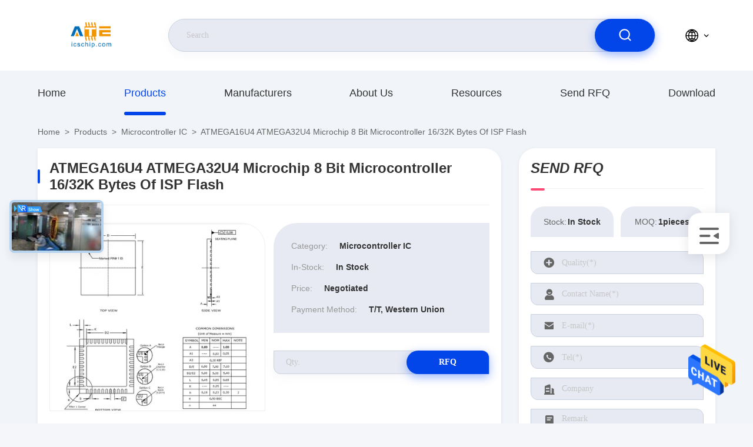

--- FILE ---
content_type: text/html
request_url: https://www.icschip.com/sale-14801130-atmega16u4-atmega32u4-microchip-8-bit-microcontroller-16-32k-bytes-of-isp-flash.html
body_size: 27095
content:

<!DOCTYPE html>
<html lang="en">
<head>
	<meta charset="utf-8">
	<meta http-equiv="X-UA-Compatible" content="IE=edge">
	<meta name="viewport" content="width=device-width, initial-scale=1.0,minimum-scale=1.0,maximum-scale=1.0,user-scalable=no">
    <title>ATMEGA16U4 ATMEGA32U4 Microchip 8 Bit Microcontroller 16/32K Bytes Of ISP Flash</title>
    <meta name="keywords" content="ATMEGA16U4 ATMEGA32U4, ATMEGA32U4 Microchip 8 Bit Microcontroller, 16/32K Microchip 8 Bit Microcontroller, Microcontroller IC" />
    <meta name="description" content="High quality ATMEGA16U4 ATMEGA32U4 Microchip 8 Bit Microcontroller 16/32K Bytes Of ISP Flash from China, China's leading ATMEGA16U4 ATMEGA32U4 product, with strict quality control ATMEGA32U4 Microchip 8 Bit Microcontroller factories, producing high quality 16/32K Microchip 8 Bit Microcontroller Products." />
     <link rel='preload'
					  href=/photo/icschip/sitetpl/style/commonV2.css?ver=1756361996 as='style'><link type='text/css' rel='stylesheet'
					  href=/photo/icschip/sitetpl/style/commonV2.css?ver=1756361996 media='all'><meta property="og:title" content="ATMEGA16U4 ATMEGA32U4 Microchip 8 Bit Microcontroller 16/32K Bytes Of ISP Flash" />
<meta property="og:description" content="High quality ATMEGA16U4 ATMEGA32U4 Microchip 8 Bit Microcontroller 16/32K Bytes Of ISP Flash from China, China's leading ATMEGA16U4 ATMEGA32U4 product, with strict quality control ATMEGA32U4 Microchip 8 Bit Microcontroller factories, producing high quality 16/32K Microchip 8 Bit Microcontroller Products." />
<meta property="og:type" content="product" />
<meta property="og:availability" content="instock" />
<meta property="og:site_name" content="Angel Technology Electronics Co" />
<meta property="og:url" content="https://www.icschip.com/sale-14801130-atmega16u4-atmega32u4-microchip-8-bit-microcontroller-16-32k-bytes-of-isp-flash.html" />
<meta property="og:image" content="https://www.icschip.com/photo/ps38501324-atmega16u4_atmega32u4_microchip_8_bit_microcontroller_16_32k_bytes_of_isp_flash.jpg" />
<link rel="canonical" href="https://www.icschip.com/sale-14801130-atmega16u4-atmega32u4-microchip-8-bit-microcontroller-16-32k-bytes-of-isp-flash.html" />
<style type="text/css">
/*<![CDATA[*/
.consent__cookie {position: fixed;top: 0;left: 0;width: 100%;height: 0%;z-index: 100000;}.consent__cookie_bg {position: fixed;top: 0;left: 0;width: 100%;height: 100%;background: #000;opacity: .6;display: none }.consent__cookie_rel {position: fixed;bottom:0;left: 0;width: 100%;background: #fff;display: -webkit-box;display: -ms-flexbox;display: flex;flex-wrap: wrap;padding: 24px 80px;-webkit-box-sizing: border-box;box-sizing: border-box;-webkit-box-pack: justify;-ms-flex-pack: justify;justify-content: space-between;-webkit-transition: all ease-in-out .3s;transition: all ease-in-out .3s }.consent__close {position: absolute;top: 20px;right: 20px;cursor: pointer }.consent__close svg {fill: #777 }.consent__close:hover svg {fill: #000 }.consent__cookie_box {flex: 1;word-break: break-word;}.consent__warm {color: #777;font-size: 16px;margin-bottom: 12px;line-height: 19px }.consent__title {color: #333;font-size: 20px;font-weight: 600;margin-bottom: 12px;line-height: 23px }.consent__itxt {color: #333;font-size: 14px;margin-bottom: 12px;display: -webkit-box;display: -ms-flexbox;display: flex;-webkit-box-align: center;-ms-flex-align: center;align-items: center }.consent__itxt i {display: -webkit-inline-box;display: -ms-inline-flexbox;display: inline-flex;width: 28px;height: 28px;border-radius: 50%;background: #e0f9e9;margin-right: 8px;-webkit-box-align: center;-ms-flex-align: center;align-items: center;-webkit-box-pack: center;-ms-flex-pack: center;justify-content: center }.consent__itxt svg {fill: #3ca860 }.consent__txt {color: #a6a6a6;font-size: 14px;margin-bottom: 8px;line-height: 17px }.consent__btns {display: -webkit-box;display: -ms-flexbox;display: flex;-webkit-box-orient: vertical;-webkit-box-direction: normal;-ms-flex-direction: column;flex-direction: column;-webkit-box-pack: center;-ms-flex-pack: center;justify-content: center;flex-shrink: 0;}.consent__btn {width: 280px;height: 40px;line-height: 40px;text-align: center;background: #3ca860;color: #fff;border-radius: 4px;margin: 8px 0;-webkit-box-sizing: border-box;box-sizing: border-box;cursor: pointer;font-size:14px}.consent__btn:hover {background: #00823b }.consent__btn.empty {color: #3ca860;border: 1px solid #3ca860;background: #fff }.consent__btn.empty:hover {background: #3ca860;color: #fff }.open .consent__cookie_bg {display: block }.open .consent__cookie_rel {bottom: 0 }@media (max-width: 760px) {.consent__btns {width: 100%;align-items: center;}.consent__cookie_rel {padding: 20px 24px }}.consent__cookie.open {display: block;}.consent__cookie {display: none;}
/*]]>*/
</style>
<script type="text/javascript">
/*<![CDATA[*/
window.isvideotpl = 0;window.detailurl = '';
var isShowGuide=0;showGuideColor=0;var company_type = 26;var webim_domain = '';

var colorUrl = '';
var aisearch = 0;
var selfUrl = '';
window.playerReportUrl='/vod/view_count/report';
var query_string = ["Products","Detail"];
var g_tp = '';
var customtplcolor = 99710;
window.predomainsub = "";
/*]]>*/
</script>
</head>
<body>
<img src="/logo.gif" style="display:none" alt="logo"/>
    <div id="floatAd" style="z-index: 110000;position:absolute;right:30px;bottom:60px;height:79px;display: block;">
                                <a href="/webim/webim_tab.html" rel="nofollow" data-uid="74934" onclick= 'setwebimCookie(74934,14801130,26);' target="_blank">
            <img style="width: 80px;cursor: pointer;" alt='Send Message' src="/images/floatimage_chat.gif"/>
        </a>
                                </div>
<a style="display: none!important;" title="Angel Technology Electronics Co" class="float-inquiry" href="/contactnow.html" onclick='setinquiryCookie("{\"showproduct\":1,\"pid\":\"14801130\",\"name\":\"ATMEGA16U4 ATMEGA32U4 Microchip 8 Bit Microcontroller 16\\/32K Bytes Of ISP Flash\",\"source_url\":\"\\/sale-14801130-atmega16u4-atmega32u4-microchip-8-bit-microcontroller-16-32k-bytes-of-isp-flash.html\",\"picurl\":\"\\/photo\\/pd38501324-atmega16u4_atmega32u4_microchip_8_bit_microcontroller_16_32k_bytes_of_isp_flash.jpg\",\"propertyDetail\":[[\"Category\",\"Electronic components\"],[\"Family\",\"ATmega16U4 ATmega32U4\"],[\"Description\",\"8-bit Microcontroller with 16\\/32K bytes of ISP Flash and USB Controller\"],[\"Product Name\",\"Microchip IC ATmega16U4 ATmega32U4 8-bit Microcontroller USB Controller ic\"]],\"company_name\":null,\"picurl_c\":\"\\/photo\\/pc38501324-atmega16u4_atmega32u4_microchip_8_bit_microcontroller_16_32k_bytes_of_isp_flash.jpg\",\"price\":\"Negotiated\",\"username\":\"Sophia\",\"viewTime\":\"Last Login : 2 hours 19 minutes ago\",\"subject\":\"Please send me more information on your ATMEGA16U4 ATMEGA32U4 Microchip 8 Bit Microcontroller 16\\/32K Bytes Of ISP Flash\",\"countrycode\":\"\"}");'></a>
<script>
var originProductInfo = '';
var originProductInfo = {"showproduct":1,"pid":"14801130","name":"ATMEGA16U4 ATMEGA32U4 Microchip 8 Bit Microcontroller 16\/32K Bytes Of ISP Flash","source_url":"\/sale-14801130-atmega16u4-atmega32u4-microchip-8-bit-microcontroller-16-32k-bytes-of-isp-flash.html","picurl":"\/photo\/pd38501324-atmega16u4_atmega32u4_microchip_8_bit_microcontroller_16_32k_bytes_of_isp_flash.jpg","propertyDetail":[["Category","Electronic components"],["Family","ATmega16U4 ATmega32U4"],["Description","8-bit Microcontroller with 16\/32K bytes of ISP Flash and USB Controller"],["Product Name","Microchip IC ATmega16U4 ATmega32U4 8-bit Microcontroller USB Controller ic"]],"company_name":null,"picurl_c":"\/photo\/pc38501324-atmega16u4_atmega32u4_microchip_8_bit_microcontroller_16_32k_bytes_of_isp_flash.jpg","price":"Negotiated","username":"Sophia","viewTime":"Last Login : 2 hours 19 minutes ago","subject":"Please quote us your ATMEGA16U4 ATMEGA32U4 Microchip 8 Bit Microcontroller 16\/32K Bytes Of ISP Flash","countrycode":""};
var save_url = "/contactsave.html";
var update_url = "/updateinquiry.html";
var productInfo = {};
var defaulProductInfo = {};
var myDate = new Date();
var curDate = myDate.getFullYear()+'-'+(parseInt(myDate.getMonth())+1)+'-'+myDate.getDate();
var message = '';
var default_pop = 1;
var leaveMessageDialog = document.getElementsByClassName('leave-message-dialog')[0]; // 获取弹层
var _$$ = function (dom) {
    return document.querySelectorAll(dom);
};
resInfo = originProductInfo;
resInfo['name'] = resInfo['name'] || '';
defaulProductInfo.pid = resInfo['pid'];
defaulProductInfo.productName = resInfo['name'] ?? '';
defaulProductInfo.productInfo = resInfo['propertyDetail'];
defaulProductInfo.productImg = resInfo['picurl_c'];
defaulProductInfo.subject = resInfo['subject'] ?? '';
defaulProductInfo.productImgAlt = resInfo['name'] ?? '';
var inquirypopup_tmp = 1;
var message = 'Dear,'+'\r\n'+"I am interested in"+' '+trim(resInfo['name'])+", could you send me more details such as type, size, MOQ, material, etc."+'\r\n'+"Thanks!"+'\r\n'+"Waiting for your reply.";
var message_1 = 'Dear,'+'\r\n'+"I am interested in"+' '+trim(resInfo['name'])+", could you send me more details such as type, size, MOQ, material, etc."+'\r\n'+"Thanks!"+'\r\n'+"Waiting for your reply.";
var message_2 = 'Hello,'+'\r\n'+"I am looking for"+' '+trim(resInfo['name'])+", please send me the price, specification and picture."+'\r\n'+"Your swift response will be highly appreciated."+'\r\n'+"Feel free to contact me for more information."+'\r\n'+"Thanks a lot.";
var message_3 = 'Hello,'+'\r\n'+trim(resInfo['name'])+' '+"meets my expectations."+'\r\n'+"Please give me the best price and some other product information."+'\r\n'+"Feel free to contact me via my mail."+'\r\n'+"Thanks a lot.";

var message_4 = 'Dear,'+'\r\n'+"What is the FOB price on your"+' '+trim(resInfo['name'])+'?'+'\r\n'+"Which is the nearest port name?"+'\r\n'+"Please reply me as soon as possible, it would be better to share further information."+'\r\n'+"Regards!";
var message_5 = 'Hi there,'+'\r\n'+"I am very interested in your"+' '+trim(resInfo['name'])+'.'+'\r\n'+"Please send me your product details."+'\r\n'+"Looking forward to your quick reply."+'\r\n'+"Feel free to contact me by mail."+'\r\n'+"Regards!";

var message_6 = 'Dear,'+'\r\n'+"Please provide us with information about your"+' '+trim(resInfo['name'])+", such as type, size, material, and of course the best price."+'\r\n'+"Looking forward to your quick reply."+'\r\n'+"Thank you!";
var message_7 = 'Dear,'+'\r\n'+"Can you supply"+' '+trim(resInfo['name'])+" for us?"+'\r\n'+"First we want a price list and some product details."+'\r\n'+"I hope to get reply asap and look forward to cooperation."+'\r\n'+"Thank you very much.";
var message_8 = 'hi,'+'\r\n'+"I am looking for"+' '+trim(resInfo['name'])+", please give me some more detailed product information."+'\r\n'+"I look forward to your reply."+'\r\n'+"Thank you!";
var message_9 = 'Hello,'+'\r\n'+"Your"+' '+trim(resInfo['name'])+" meets my requirements very well."+'\r\n'+"Please send me the price, specification, and similar model will be OK."+'\r\n'+"Feel free to chat with me."+'\r\n'+"Thanks!";
var message_10 = 'Dear,'+'\r\n'+"I want to know more about the details and quotation of"+' '+trim(resInfo['name'])+'.'+'\r\n'+"Feel free to contact me."+'\r\n'+"Regards!";

var r = getRandom(1,10);

defaulProductInfo.message = eval("message_"+r);
    defaulProductInfo.message = eval("message_"+r);
        var mytAjax = {

    post: function(url, data, fn) {
        var xhr = new XMLHttpRequest();
        xhr.open("POST", url, true);
        xhr.setRequestHeader("Content-Type", "application/x-www-form-urlencoded;charset=UTF-8");
        xhr.setRequestHeader("X-Requested-With", "XMLHttpRequest");
        xhr.setRequestHeader('Content-Type','text/plain;charset=UTF-8');
        xhr.onreadystatechange = function() {
            if(xhr.readyState == 4 && (xhr.status == 200 || xhr.status == 304)) {
                fn.call(this, xhr.responseText);
            }
        };
        xhr.send(data);
    },

    postform: function(url, data, fn) {
        var xhr = new XMLHttpRequest();
        xhr.open("POST", url, true);
        xhr.setRequestHeader("X-Requested-With", "XMLHttpRequest");
        xhr.onreadystatechange = function() {
            if(xhr.readyState == 4 && (xhr.status == 200 || xhr.status == 304)) {
                fn.call(this, xhr.responseText);
            }
        };
        xhr.send(data);
    }
};
/*window.onload = function(){
    leaveMessageDialog = document.getElementsByClassName('leave-message-dialog')[0];
    if (window.localStorage.recordDialogStatus=='undefined' || (window.localStorage.recordDialogStatus!='undefined' && window.localStorage.recordDialogStatus != curDate)) {
        setTimeout(function(){
            if(parseInt(inquirypopup_tmp%10) == 1){
                creatDialog(defaulProductInfo, 1);
            }
        }, 6000);
    }
};*/
function trim(str)
{
    str = str.replace(/(^\s*)/g,"");
    return str.replace(/(\s*$)/g,"");
};
function getRandom(m,n){
    var num = Math.floor(Math.random()*(m - n) + n);
    return num;
};
function strBtn(param) {

    var starattextarea = document.getElementById("textareamessage").value.length;
    var email = document.getElementById("startEmail").value;

    var default_tip = document.querySelectorAll(".watermark_container").length;
    if (20 < starattextarea && starattextarea < 3000) {
        if(default_tip>0){
            document.getElementById("textareamessage1").parentNode.parentNode.nextElementSibling.style.display = "none";
        }else{
            document.getElementById("textareamessage1").parentNode.nextElementSibling.style.display = "none";
        }

    } else {
        if(default_tip>0){
            document.getElementById("textareamessage1").parentNode.parentNode.nextElementSibling.style.display = "block";
        }else{
            document.getElementById("textareamessage1").parentNode.nextElementSibling.style.display = "block";
        }

        return;
    }

    // var re = /^([a-zA-Z0-9_-])+@([a-zA-Z0-9_-])+\.([a-zA-Z0-9_-])+/i;/*邮箱不区分大小写*/
    var re = /^[a-zA-Z0-9][\w-]*(\.?[\w-]+)*@[a-zA-Z0-9-]+(\.[a-zA-Z0-9]+)+$/i;
    if (!re.test(email)) {
        document.getElementById("startEmail").nextElementSibling.style.display = "block";
        return;
    } else {
        document.getElementById("startEmail").nextElementSibling.style.display = "none";
    }

    var subject = document.getElementById("pop_subject").value;
    var pid = document.getElementById("pop_pid").value;
    var message = document.getElementById("textareamessage").value;
    var sender_email = document.getElementById("startEmail").value;
    var tel = '';
    if (document.getElementById("tel0") != undefined && document.getElementById("tel0") != '')
        tel = document.getElementById("tel0").value;
    var form_serialize = '&tel='+tel;

    form_serialize = form_serialize.replace(/\+/g, "%2B");
    mytAjax.post(save_url,"pid="+pid+"&subject="+subject+"&email="+sender_email+"&message="+(message)+form_serialize,function(res){
        var mes = JSON.parse(res);
        if(mes.status == 200){
            var iid = mes.iid;
            document.getElementById("pop_iid").value = iid;
            document.getElementById("pop_uuid").value = mes.uuid;

            if(typeof gtag_report_conversion === "function"){
                gtag_report_conversion();//执行统计js代码
            }
            if(typeof fbq === "function"){
                fbq('track','Purchase');//执行统计js代码
            }
        }
    });
    for (var index = 0; index < document.querySelectorAll(".dialog-content-pql").length; index++) {
        document.querySelectorAll(".dialog-content-pql")[index].style.display = "none";
    };
    $('#idphonepql').val(tel);
    document.getElementById("dialog-content-pql-id").style.display = "block";
    ;
};
function twoBtnOk(param) {

    var selectgender = document.getElementById("Mr").innerHTML;
    var iid = document.getElementById("pop_iid").value;
    var sendername = document.getElementById("idnamepql").value;
    var senderphone = document.getElementById("idphonepql").value;
    var sendercname = document.getElementById("idcompanypql").value;
    var uuid = document.getElementById("pop_uuid").value;
    var gender = 2;
    if(selectgender == 'Mr.') gender = 0;
    if(selectgender == 'Mrs.') gender = 1;
    var pid = document.getElementById("pop_pid").value;
    var form_serialize = '';

        form_serialize = form_serialize.replace(/\+/g, "%2B");

    mytAjax.post(update_url,"iid="+iid+"&gender="+gender+"&uuid="+uuid+"&name="+(sendername)+"&tel="+(senderphone)+"&company="+(sendercname)+form_serialize,function(res){});

    for (var index = 0; index < document.querySelectorAll(".dialog-content-pql").length; index++) {
        document.querySelectorAll(".dialog-content-pql")[index].style.display = "none";
    };
    document.getElementById("dialog-content-pql-ok").style.display = "block";

};
function toCheckMust(name) {
    $('#'+name+'error').hide();
}
function handClidk(param) {
    var starattextarea = document.getElementById("textareamessage1").value.length;
    var email = document.getElementById("startEmail1").value;
    var default_tip = document.querySelectorAll(".watermark_container").length;
    if (20 < starattextarea && starattextarea < 3000) {
        if(default_tip>0){
            document.getElementById("textareamessage1").parentNode.parentNode.nextElementSibling.style.display = "none";
        }else{
            document.getElementById("textareamessage1").parentNode.nextElementSibling.style.display = "none";
        }

    } else {
        if(default_tip>0){
            document.getElementById("textareamessage1").parentNode.parentNode.nextElementSibling.style.display = "block";
        }else{
            document.getElementById("textareamessage1").parentNode.nextElementSibling.style.display = "block";
        }

        return;
    }

    // var re = /^([a-zA-Z0-9_-])+@([a-zA-Z0-9_-])+\.([a-zA-Z0-9_-])+/i;
    var re = /^[a-zA-Z0-9][\w-]*(\.?[\w-]+)*@[a-zA-Z0-9-]+(\.[a-zA-Z0-9]+)+$/i;
    if (!re.test(email)) {
        document.getElementById("startEmail1").nextElementSibling.style.display = "block";
        return;
    } else {
        document.getElementById("startEmail1").nextElementSibling.style.display = "none";
    }

    var subject = document.getElementById("pop_subject").value;
    var pid = document.getElementById("pop_pid").value;
    var message = document.getElementById("textareamessage1").value;
    var sender_email = document.getElementById("startEmail1").value;
    var form_serialize = tel = '';
    if (document.getElementById("tel1") != undefined && document.getElementById("tel1") != '')
        tel = document.getElementById("tel1").value;
        mytAjax.post(save_url,"email="+sender_email+"&tel="+tel+"&pid="+pid+"&message="+message+"&subject="+subject+form_serialize,function(res){

        var mes = JSON.parse(res);
        if(mes.status == 200){
            var iid = mes.iid;
            document.getElementById("pop_iid").value = iid;
            document.getElementById("pop_uuid").value = mes.uuid;
            if(typeof gtag_report_conversion === "function"){
                gtag_report_conversion();//执行统计js代码
            }
        }

    });
    for (var index = 0; index < document.querySelectorAll(".dialog-content-pql").length; index++) {
        document.querySelectorAll(".dialog-content-pql")[index].style.display = "none";
    };
    $('#idphonepql').val(tel);
    document.getElementById("dialog-content-pql-id").style.display = "block";

};
window.addEventListener('load', function () {
    $('.checkbox-wrap label').each(function(){
        if($(this).find('input').prop('checked')){
            $(this).addClass('on')
        }else {
            $(this).removeClass('on')
        }
    })
    $(document).on('click', '.checkbox-wrap label' , function(ev){
        if (ev.target.tagName.toUpperCase() != 'INPUT') {
            $(this).toggleClass('on')
        }
    })
})

function hand_video(pdata) {
    data = JSON.parse(pdata);
    productInfo.productName = data.productName;
    productInfo.productInfo = data.productInfo;
    productInfo.productImg = data.productImg;
    productInfo.subject = data.subject;

    var message = 'Dear,'+'\r\n'+"I am interested in"+' '+trim(data.productName)+", could you send me more details such as type, size, quantity, material, etc."+'\r\n'+"Thanks!"+'\r\n'+"Waiting for your reply.";

    var message = 'Dear,'+'\r\n'+"I am interested in"+' '+trim(data.productName)+", could you send me more details such as type, size, MOQ, material, etc."+'\r\n'+"Thanks!"+'\r\n'+"Waiting for your reply.";
    var message_1 = 'Dear,'+'\r\n'+"I am interested in"+' '+trim(data.productName)+", could you send me more details such as type, size, MOQ, material, etc."+'\r\n'+"Thanks!"+'\r\n'+"Waiting for your reply.";
    var message_2 = 'Hello,'+'\r\n'+"I am looking for"+' '+trim(data.productName)+", please send me the price, specification and picture."+'\r\n'+"Your swift response will be highly appreciated."+'\r\n'+"Feel free to contact me for more information."+'\r\n'+"Thanks a lot.";
    var message_3 = 'Hello,'+'\r\n'+trim(data.productName)+' '+"meets my expectations."+'\r\n'+"Please give me the best price and some other product information."+'\r\n'+"Feel free to contact me via my mail."+'\r\n'+"Thanks a lot.";

    var message_4 = 'Dear,'+'\r\n'+"What is the FOB price on your"+' '+trim(data.productName)+'?'+'\r\n'+"Which is the nearest port name?"+'\r\n'+"Please reply me as soon as possible, it would be better to share further information."+'\r\n'+"Regards!";
    var message_5 = 'Hi there,'+'\r\n'+"I am very interested in your"+' '+trim(data.productName)+'.'+'\r\n'+"Please send me your product details."+'\r\n'+"Looking forward to your quick reply."+'\r\n'+"Feel free to contact me by mail."+'\r\n'+"Regards!";

    var message_6 = 'Dear,'+'\r\n'+"Please provide us with information about your"+' '+trim(data.productName)+", such as type, size, material, and of course the best price."+'\r\n'+"Looking forward to your quick reply."+'\r\n'+"Thank you!";
    var message_7 = 'Dear,'+'\r\n'+"Can you supply"+' '+trim(data.productName)+" for us?"+'\r\n'+"First we want a price list and some product details."+'\r\n'+"I hope to get reply asap and look forward to cooperation."+'\r\n'+"Thank you very much.";
    var message_8 = 'hi,'+'\r\n'+"I am looking for"+' '+trim(data.productName)+", please give me some more detailed product information."+'\r\n'+"I look forward to your reply."+'\r\n'+"Thank you!";
    var message_9 = 'Hello,'+'\r\n'+"Your"+' '+trim(data.productName)+" meets my requirements very well."+'\r\n'+"Please send me the price, specification, and similar model will be OK."+'\r\n'+"Feel free to chat with me."+'\r\n'+"Thanks!";
    var message_10 = 'Dear,'+'\r\n'+"I want to know more about the details and quotation of"+' '+trim(data.productName)+'.'+'\r\n'+"Feel free to contact me."+'\r\n'+"Regards!";

    var r = getRandom(1,10);

    productInfo.message = eval("message_"+r);
            if(parseInt(inquirypopup_tmp/10) == 1){
        productInfo.message = "";
    }
    productInfo.pid = data.pid;
    creatDialog(productInfo, 2);
};

function handDialog(pdata) {
    data = JSON.parse(pdata);
    productInfo.productName = data.productName;
    productInfo.productInfo = data.productInfo;
    productInfo.productImg = data.productImg;
    productInfo.subject = data.subject;

    var message = 'Dear,'+'\r\n'+"I am interested in"+' '+trim(data.productName)+", could you send me more details such as type, size, quantity, material, etc."+'\r\n'+"Thanks!"+'\r\n'+"Waiting for your reply.";

    var message = 'Dear,'+'\r\n'+"I am interested in"+' '+trim(data.productName)+", could you send me more details such as type, size, MOQ, material, etc."+'\r\n'+"Thanks!"+'\r\n'+"Waiting for your reply.";
    var message_1 = 'Dear,'+'\r\n'+"I am interested in"+' '+trim(data.productName)+", could you send me more details such as type, size, MOQ, material, etc."+'\r\n'+"Thanks!"+'\r\n'+"Waiting for your reply.";
    var message_2 = 'Hello,'+'\r\n'+"I am looking for"+' '+trim(data.productName)+", please send me the price, specification and picture."+'\r\n'+"Your swift response will be highly appreciated."+'\r\n'+"Feel free to contact me for more information."+'\r\n'+"Thanks a lot.";
    var message_3 = 'Hello,'+'\r\n'+trim(data.productName)+' '+"meets my expectations."+'\r\n'+"Please give me the best price and some other product information."+'\r\n'+"Feel free to contact me via my mail."+'\r\n'+"Thanks a lot.";

    var message_4 = 'Dear,'+'\r\n'+"What is the FOB price on your"+' '+trim(data.productName)+'?'+'\r\n'+"Which is the nearest port name?"+'\r\n'+"Please reply me as soon as possible, it would be better to share further information."+'\r\n'+"Regards!";
    var message_5 = 'Hi there,'+'\r\n'+"I am very interested in your"+' '+trim(data.productName)+'.'+'\r\n'+"Please send me your product details."+'\r\n'+"Looking forward to your quick reply."+'\r\n'+"Feel free to contact me by mail."+'\r\n'+"Regards!";

    var message_6 = 'Dear,'+'\r\n'+"Please provide us with information about your"+' '+trim(data.productName)+", such as type, size, material, and of course the best price."+'\r\n'+"Looking forward to your quick reply."+'\r\n'+"Thank you!";
    var message_7 = 'Dear,'+'\r\n'+"Can you supply"+' '+trim(data.productName)+" for us?"+'\r\n'+"First we want a price list and some product details."+'\r\n'+"I hope to get reply asap and look forward to cooperation."+'\r\n'+"Thank you very much.";
    var message_8 = 'hi,'+'\r\n'+"I am looking for"+' '+trim(data.productName)+", please give me some more detailed product information."+'\r\n'+"I look forward to your reply."+'\r\n'+"Thank you!";
    var message_9 = 'Hello,'+'\r\n'+"Your"+' '+trim(data.productName)+" meets my requirements very well."+'\r\n'+"Please send me the price, specification, and similar model will be OK."+'\r\n'+"Feel free to chat with me."+'\r\n'+"Thanks!";
    var message_10 = 'Dear,'+'\r\n'+"I want to know more about the details and quotation of"+' '+trim(data.productName)+'.'+'\r\n'+"Feel free to contact me."+'\r\n'+"Regards!";

    var r = getRandom(1,10);
    productInfo.message = eval("message_"+r);
            if(parseInt(inquirypopup_tmp/10) == 1){
        productInfo.message = "";
    }
    productInfo.pid = data.pid;
    creatDialog(productInfo, 2);
};

function closepql(param) {

    leaveMessageDialog.style.display = 'none';
};

function closepql2(param) {

    for (var index = 0; index < document.querySelectorAll(".dialog-content-pql").length; index++) {
        document.querySelectorAll(".dialog-content-pql")[index].style.display = "none";
    };
    document.getElementById("dialog-content-pql-ok").style.display = "block";
};

function decodeHtmlEntities(str) {
    var tempElement = document.createElement('div');
    tempElement.innerHTML = str;
    return tempElement.textContent || tempElement.innerText || '';
}

function initProduct(productInfo,type){

    productInfo.productName = decodeHtmlEntities(productInfo.productName);
    productInfo.message = decodeHtmlEntities(productInfo.message);

    leaveMessageDialog = document.getElementsByClassName('leave-message-dialog')[0];
    leaveMessageDialog.style.display = "block";
    if(type == 3){
        var popinquiryemail = document.getElementById("popinquiryemail").value;
        _$$("#startEmail1")[0].value = popinquiryemail;
    }else{
        _$$("#startEmail1")[0].value = "";
    }
    _$$("#startEmail")[0].value = "";
    _$$("#idnamepql")[0].value = "";
    _$$("#idphonepql")[0].value = "";
    _$$("#idcompanypql")[0].value = "";

    _$$("#pop_pid")[0].value = productInfo.pid;
    _$$("#pop_subject")[0].value = productInfo.subject;
    
    if(parseInt(inquirypopup_tmp/10) == 1){
        productInfo.message = "";
    }

    _$$("#textareamessage1")[0].value = productInfo.message;
    _$$("#textareamessage")[0].value = productInfo.message;

    _$$("#dialog-content-pql-id .titlep")[0].innerHTML = productInfo.productName;
    _$$("#dialog-content-pql-id img")[0].setAttribute("src", productInfo.productImg);
    _$$("#dialog-content-pql-id img")[0].setAttribute("alt", productInfo.productImgAlt);

    _$$("#dialog-content-pql-id-hand img")[0].setAttribute("src", productInfo.productImg);
    _$$("#dialog-content-pql-id-hand img")[0].setAttribute("alt", productInfo.productImgAlt);
    _$$("#dialog-content-pql-id-hand .titlep")[0].innerHTML = productInfo.productName;

    if (productInfo.productInfo.length > 0) {
        var ul2, ul;
        ul = document.createElement("ul");
        for (var index = 0; index < productInfo.productInfo.length; index++) {
            var el = productInfo.productInfo[index];
            var li = document.createElement("li");
            var span1 = document.createElement("span");
            span1.innerHTML = el[0] + ":";
            var span2 = document.createElement("span");
            span2.innerHTML = el[1];
            li.appendChild(span1);
            li.appendChild(span2);
            ul.appendChild(li);

        }
        ul2 = ul.cloneNode(true);
        if (type === 1) {
            _$$("#dialog-content-pql-id .left")[0].replaceChild(ul, _$$("#dialog-content-pql-id .left ul")[0]);
        } else {
            _$$("#dialog-content-pql-id-hand .left")[0].replaceChild(ul2, _$$("#dialog-content-pql-id-hand .left ul")[0]);
            _$$("#dialog-content-pql-id .left")[0].replaceChild(ul, _$$("#dialog-content-pql-id .left ul")[0]);
        }
    };
    for (var index = 0; index < _$$("#dialog-content-pql-id .right ul li").length; index++) {
        _$$("#dialog-content-pql-id .right ul li")[index].addEventListener("click", function (params) {
            _$$("#dialog-content-pql-id .right #Mr")[0].innerHTML = this.innerHTML
        }, false)

    };

};
function closeInquiryCreateDialog() {
    document.getElementById("xuanpan_dialog_box_pql").style.display = "none";
};
function showInquiryCreateDialog() {
    document.getElementById("xuanpan_dialog_box_pql").style.display = "block";
};
function submitPopInquiry(){
    var message = document.getElementById("inquiry_message").value;
    var email = document.getElementById("inquiry_email").value;
    var subject = defaulProductInfo.subject;
    var pid = defaulProductInfo.pid;
    if (email === undefined) {
        showInquiryCreateDialog();
        document.getElementById("inquiry_email").style.border = "1px solid red";
        return false;
    };
    if (message === undefined) {
        showInquiryCreateDialog();
        document.getElementById("inquiry_message").style.border = "1px solid red";
        return false;
    };
    if (email.search(/^\w+((-\w+)|(\.\w+))*\@[A-Za-z0-9]+((\.|-)[A-Za-z0-9]+)*\.[A-Za-z0-9]+$/) == -1) {
        document.getElementById("inquiry_email").style.border= "1px solid red";
        showInquiryCreateDialog();
        return false;
    } else {
        document.getElementById("inquiry_email").style.border= "";
    };
    if (message.length < 20 || message.length >3000) {
        showInquiryCreateDialog();
        document.getElementById("inquiry_message").style.border = "1px solid red";
        return false;
    } else {
        document.getElementById("inquiry_message").style.border = "";
    };
    var tel = '';
    if (document.getElementById("tel") != undefined && document.getElementById("tel") != '')
        tel = document.getElementById("tel").value;

    mytAjax.post(save_url,"pid="+pid+"&subject="+subject+"&email="+email+"&message="+(message)+'&tel='+tel,function(res){
        var mes = JSON.parse(res);
        if(mes.status == 200){
            var iid = mes.iid;
            document.getElementById("pop_iid").value = iid;
            document.getElementById("pop_uuid").value = mes.uuid;

        }
    });
    initProduct(defaulProductInfo);
    for (var index = 0; index < document.querySelectorAll(".dialog-content-pql").length; index++) {
        document.querySelectorAll(".dialog-content-pql")[index].style.display = "none";
    };
    $('#idphonepql').val(tel);
    document.getElementById("dialog-content-pql-id").style.display = "block";

};

//带附件上传
function submitPopInquiryfile(email_id,message_id,check_sort,name_id,phone_id,company_id,attachments){

    if(typeof(check_sort) == 'undefined'){
        check_sort = 0;
    }
    var message = document.getElementById(message_id).value;
    var email = document.getElementById(email_id).value;
    var attachments = document.getElementById(attachments).value;
    if(typeof(name_id) !== 'undefined' && name_id != ""){
        var name  = document.getElementById(name_id).value;
    }
    if(typeof(phone_id) !== 'undefined' && phone_id != ""){
        var phone = document.getElementById(phone_id).value;
    }
    if(typeof(company_id) !== 'undefined' && company_id != ""){
        var company = document.getElementById(company_id).value;
    }
    var subject = defaulProductInfo.subject;
    var pid = defaulProductInfo.pid;

    if(check_sort == 0){
        if (email === undefined) {
            showInquiryCreateDialog();
            document.getElementById(email_id).style.border = "1px solid red";
            return false;
        };
        if (message === undefined) {
            showInquiryCreateDialog();
            document.getElementById(message_id).style.border = "1px solid red";
            return false;
        };

        if (email.search(/^\w+((-\w+)|(\.\w+))*\@[A-Za-z0-9]+((\.|-)[A-Za-z0-9]+)*\.[A-Za-z0-9]+$/) == -1) {
            document.getElementById(email_id).style.border= "1px solid red";
            showInquiryCreateDialog();
            return false;
        } else {
            document.getElementById(email_id).style.border= "";
        };
        if (message.length < 20 || message.length >3000) {
            showInquiryCreateDialog();
            document.getElementById(message_id).style.border = "1px solid red";
            return false;
        } else {
            document.getElementById(message_id).style.border = "";
        };
    }else{

        if (message === undefined) {
            showInquiryCreateDialog();
            document.getElementById(message_id).style.border = "1px solid red";
            return false;
        };

        if (email === undefined) {
            showInquiryCreateDialog();
            document.getElementById(email_id).style.border = "1px solid red";
            return false;
        };

        if (message.length < 20 || message.length >3000) {
            showInquiryCreateDialog();
            document.getElementById(message_id).style.border = "1px solid red";
            return false;
        } else {
            document.getElementById(message_id).style.border = "";
        };

        if (email.search(/^\w+((-\w+)|(\.\w+))*\@[A-Za-z0-9]+((\.|-)[A-Za-z0-9]+)*\.[A-Za-z0-9]+$/) == -1) {
            document.getElementById(email_id).style.border= "1px solid red";
            showInquiryCreateDialog();
            return false;
        } else {
            document.getElementById(email_id).style.border= "";
        };

    };

    mytAjax.post(save_url,"pid="+pid+"&subject="+subject+"&email="+email+"&message="+message+"&company="+company+"&attachments="+attachments,function(res){
        var mes = JSON.parse(res);
        if(mes.status == 200){
            var iid = mes.iid;
            document.getElementById("pop_iid").value = iid;
            document.getElementById("pop_uuid").value = mes.uuid;

            if(typeof gtag_report_conversion === "function"){
                gtag_report_conversion();//执行统计js代码
            }
            if(typeof fbq === "function"){
                fbq('track','Purchase');//执行统计js代码
            }
        }
    });
    initProduct(defaulProductInfo);

    if(name !== undefined && name != ""){
        _$$("#idnamepql")[0].value = name;
    }

    if(phone !== undefined && phone != ""){
        _$$("#idphonepql")[0].value = phone;
    }

    if(company !== undefined && company != ""){
        _$$("#idcompanypql")[0].value = company;
    }

    for (var index = 0; index < document.querySelectorAll(".dialog-content-pql").length; index++) {
        document.querySelectorAll(".dialog-content-pql")[index].style.display = "none";
    };
    document.getElementById("dialog-content-pql-id").style.display = "block";

};
function submitPopInquiryByParam(email_id,message_id,check_sort,name_id,phone_id,company_id){

    if(typeof(check_sort) == 'undefined'){
        check_sort = 0;
    }

    var senderphone = '';
    var message = document.getElementById(message_id).value;
    var email = document.getElementById(email_id).value;
    if(typeof(name_id) !== 'undefined' && name_id != ""){
        var name  = document.getElementById(name_id).value;
    }
    if(typeof(phone_id) !== 'undefined' && phone_id != ""){
        var phone = document.getElementById(phone_id).value;
        senderphone = phone;
    }
    if(typeof(company_id) !== 'undefined' && company_id != ""){
        var company = document.getElementById(company_id).value;
    }
    var subject = defaulProductInfo.subject;
    var pid = defaulProductInfo.pid;

    if(check_sort == 0){
        if (email === undefined) {
            showInquiryCreateDialog();
            document.getElementById(email_id).style.border = "1px solid red";
            return false;
        };
        if (message === undefined) {
            showInquiryCreateDialog();
            document.getElementById(message_id).style.border = "1px solid red";
            return false;
        };

        if (email.search(/^\w+((-\w+)|(\.\w+))*\@[A-Za-z0-9]+((\.|-)[A-Za-z0-9]+)*\.[A-Za-z0-9]+$/) == -1) {
            document.getElementById(email_id).style.border= "1px solid red";
            showInquiryCreateDialog();
            return false;
        } else {
            document.getElementById(email_id).style.border= "";
        };
        if (message.length < 20 || message.length >3000) {
            showInquiryCreateDialog();
            document.getElementById(message_id).style.border = "1px solid red";
            return false;
        } else {
            document.getElementById(message_id).style.border = "";
        };
    }else{

        if (message === undefined) {
            showInquiryCreateDialog();
            document.getElementById(message_id).style.border = "1px solid red";
            return false;
        };

        if (email === undefined) {
            showInquiryCreateDialog();
            document.getElementById(email_id).style.border = "1px solid red";
            return false;
        };

        if (message.length < 20 || message.length >3000) {
            showInquiryCreateDialog();
            document.getElementById(message_id).style.border = "1px solid red";
            return false;
        } else {
            document.getElementById(message_id).style.border = "";
        };

        if (email.search(/^\w+((-\w+)|(\.\w+))*\@[A-Za-z0-9]+((\.|-)[A-Za-z0-9]+)*\.[A-Za-z0-9]+$/) == -1) {
            document.getElementById(email_id).style.border= "1px solid red";
            showInquiryCreateDialog();
            return false;
        } else {
            document.getElementById(email_id).style.border= "";
        };

    };

    var productsku = "";
    if($("#product_sku").length > 0){
        productsku = $("#product_sku").html();
    }

    mytAjax.post(save_url,"tel="+senderphone+"&pid="+pid+"&subject="+subject+"&email="+email+"&message="+message+"&messagesku="+encodeURI(productsku),function(res){
        var mes = JSON.parse(res);
        if(mes.status == 200){
            var iid = mes.iid;
            document.getElementById("pop_iid").value = iid;
            document.getElementById("pop_uuid").value = mes.uuid;

            if(typeof gtag_report_conversion === "function"){
                gtag_report_conversion();//执行统计js代码
            }
            if(typeof fbq === "function"){
                fbq('track','Purchase');//执行统计js代码
            }
        }
    });
    initProduct(defaulProductInfo);

    if(name !== undefined && name != ""){
        _$$("#idnamepql")[0].value = name;
    }

    if(phone !== undefined && phone != ""){
        _$$("#idphonepql")[0].value = phone;
    }

    if(company !== undefined && company != ""){
        _$$("#idcompanypql")[0].value = company;
    }

    for (var index = 0; index < document.querySelectorAll(".dialog-content-pql").length; index++) {
        document.querySelectorAll(".dialog-content-pql")[index].style.display = "none";

    };
    document.getElementById("dialog-content-pql-id").style.display = "block";

};

function creat_videoDialog(productInfo, type) {

    if(type == 1){
        if(default_pop != 1){
            return false;
        }
        window.localStorage.recordDialogStatus = curDate;
    }else{
        default_pop = 0;
    }
    initProduct(productInfo, type);
    if (type === 1) {
        // 自动弹出
        for (var index = 0; index < document.querySelectorAll(".dialog-content-pql").length; index++) {

            document.querySelectorAll(".dialog-content-pql")[index].style.display = "none";
        };
        document.getElementById("dialog-content-pql").style.display = "block";
    } else {
        // 手动弹出
        for (var index = 0; index < document.querySelectorAll(".dialog-content-pql").length; index++) {
            document.querySelectorAll(".dialog-content-pql")[index].style.display = "none";
        };
        document.getElementById("dialog-content-pql-id-hand").style.display = "block";
    }
}

function creatDialog(productInfo, type) {

    if(type == 1){
        if(default_pop != 1){
            return false;
        }
        window.localStorage.recordDialogStatus = curDate;
    }else{
        default_pop = 0;
    }
    initProduct(productInfo, type);
    if (type === 1) {
        // 自动弹出
        for (var index = 0; index < document.querySelectorAll(".dialog-content-pql").length; index++) {

            document.querySelectorAll(".dialog-content-pql")[index].style.display = "none";
        };
        document.getElementById("dialog-content-pql").style.display = "block";
    } else {
        // 手动弹出
        for (var index = 0; index < document.querySelectorAll(".dialog-content-pql").length; index++) {
            document.querySelectorAll(".dialog-content-pql")[index].style.display = "none";
        };
        document.getElementById("dialog-content-pql-id-hand").style.display = "block";
    }
}

//带邮箱信息打开询盘框 emailtype=1表示带入邮箱
function openDialog(emailtype){
    var type = 2;//不带入邮箱，手动弹出
    if(emailtype == 1){
        var popinquiryemail = document.getElementById("popinquiryemail").value;
        // var re = /^([a-zA-Z0-9_-])+@([a-zA-Z0-9_-])+\.([a-zA-Z0-9_-])+/i;
        var re = /^[a-zA-Z0-9][\w-]*(\.?[\w-]+)*@[a-zA-Z0-9-]+(\.[a-zA-Z0-9]+)+$/i;
        if (!re.test(popinquiryemail)) {
            //前端提示样式;
            showInquiryCreateDialog();
            document.getElementById("popinquiryemail").style.border = "1px solid red";
            return false;
        } else {
            //前端提示样式;
        }
        var type = 3;
    }
    creatDialog(defaulProductInfo,type);
}

//上传附件
function inquiryUploadFile(){
    var fileObj = document.querySelector("#fileId").files[0];
    //构建表单数据
    var formData = new FormData();
    var filesize = fileObj.size;
    if(filesize > 10485760 || filesize == 0) {
        document.getElementById("filetips").style.display = "block";
        return false;
    }else {
        document.getElementById("filetips").style.display = "none";
    }
    formData.append('popinquiryfile', fileObj);
    document.getElementById("quotefileform").reset();
    var save_url = "/inquiryuploadfile.html";
    mytAjax.postform(save_url,formData,function(res){
        var mes = JSON.parse(res);
        if(mes.status == 200){
            document.getElementById("uploader-file-info").innerHTML = document.getElementById("uploader-file-info").innerHTML + "<span class=op>"+mes.attfile.name+"<a class=delatt id=att"+mes.attfile.id+" onclick=delatt("+mes.attfile.id+");>Delete</a></span>";
            var nowattachs = document.getElementById("attachments").value;
            if( nowattachs !== ""){
                var attachs = JSON.parse(nowattachs);
                attachs[mes.attfile.id] = mes.attfile;
            }else{
                var attachs = {};
                attachs[mes.attfile.id] = mes.attfile;
            }
            document.getElementById("attachments").value = JSON.stringify(attachs);
        }
    });
}
//附件删除
function delatt(attid)
{
    var nowattachs = document.getElementById("attachments").value;
    if( nowattachs !== ""){
        var attachs = JSON.parse(nowattachs);
        if(attachs[attid] == ""){
            return false;
        }
        var formData = new FormData();
        var delfile = attachs[attid]['filename'];
        var save_url = "/inquirydelfile.html";
        if(delfile != "") {
            formData.append('delfile', delfile);
            mytAjax.postform(save_url, formData, function (res) {
                if(res !== "") {
                    var mes = JSON.parse(res);
                    if (mes.status == 200) {
                        delete attachs[attid];
                        document.getElementById("attachments").value = JSON.stringify(attachs);
                        var s = document.getElementById("att"+attid);
                        s.parentNode.remove();
                    }
                }
            });
        }
    }else{
        return false;
    }
}

</script>
<div class="leave-message-dialog" style="display: none">
<style>
    .leave-message-dialog .close:before, .leave-message-dialog .close:after{
        content:initial;
    }
</style>
<div class="dialog-content-pql" id="dialog-content-pql" style="display: none">
    <span class="close" onclick="closepql()"><img src="/images/close.png" alt="close"></span>
    <div class="title">
        <p class="firstp-pql">Leave a Message</p>
        <p class="lastp-pql">We will call you back soon!</p>
    </div>
    <div class="form">
        <div class="textarea">
            <textarea style='font-family: robot;'  name="" id="textareamessage" cols="30" rows="10" style="margin-bottom:14px;width:100%"
                placeholder="Please enter your inquiry details."></textarea>
        </div>
        <p class="error-pql"> <span class="icon-pql"><img src="/images/error.png" alt="Angel Technology Electronics Co"></span> Your message must be between 20-3,000 characters!</p>
        <input id="startEmail" type="text" placeholder="Enter your E-mail" onkeydown="if(event.keyCode === 13){ strBtn();}">
        <p class="error-pql"><span class="icon-pql"><img src="/images/error.png" alt="Angel Technology Electronics Co"></span> Please check your E-mail! </p>
                <div class="operations">
            <div class='btn' id="submitStart" type="submit" onclick="strBtn()">SUBMIT</div>
        </div>
            </div>
</div>
<div class="dialog-content-pql dialog-content-pql-id" id="dialog-content-pql-id" style="display:none">
        <span class="close" onclick="closepql2()"><svg t="1648434466530" class="icon" viewBox="0 0 1024 1024" version="1.1" xmlns="http://www.w3.org/2000/svg" p-id="2198" width="16" height="16"><path d="M576 512l277.333333 277.333333-64 64-277.333333-277.333333L234.666667 853.333333 170.666667 789.333333l277.333333-277.333333L170.666667 234.666667 234.666667 170.666667l277.333333 277.333333L789.333333 170.666667 853.333333 234.666667 576 512z" fill="#444444" p-id="2199"></path></svg></span>
    <div class="left">
        <div class="img"><img></div>
        <p class="titlep"></p>
        <ul> </ul>
    </div>
    <div class="right">
                <p class="title">More information facilitates better communication.</p>
                <div style="position: relative;">
            <div class="mr"> <span id="Mr">mr</span>
                <ul>
                    <li>mr</li>
                    <li>mrs</li>
                </ul>
            </div>
            <input style="text-indent: 80px;" type="text" id="idnamepql" placeholder="Input your name">
        </div>
        <input type="text"  id="idphonepql"  placeholder="Phone Number">
        <input type="text" id="idcompanypql"  placeholder="Company" onkeydown="if(event.keyCode === 13){ twoBtnOk();}">
                <div class="btn form_new" id="twoBtnOk" onclick="twoBtnOk()">OK</div>
    </div>
</div>

<div class="dialog-content-pql dialog-content-pql-ok" id="dialog-content-pql-ok" style="display:none">
        <span class="close" onclick="closepql()"><svg t="1648434466530" class="icon" viewBox="0 0 1024 1024" version="1.1" xmlns="http://www.w3.org/2000/svg" p-id="2198" width="16" height="16"><path d="M576 512l277.333333 277.333333-64 64-277.333333-277.333333L234.666667 853.333333 170.666667 789.333333l277.333333-277.333333L170.666667 234.666667 234.666667 170.666667l277.333333 277.333333L789.333333 170.666667 853.333333 234.666667 576 512z" fill="#444444" p-id="2199"></path></svg></span>
    <div class="duihaook"></div>
        <p class="title">Submitted successfully!</p>
        <p class="p1" style="text-align: center; font-size: 18px; margin-top: 14px;">We will call you back soon!</p>
    <div class="btn" onclick="closepql()" id="endOk" style="margin: 0 auto;margin-top: 50px;">OK</div>
</div>
<div class="dialog-content-pql dialog-content-pql-id dialog-content-pql-id-hand" id="dialog-content-pql-id-hand"
    style="display:none">
     <input type="hidden" name="pop_pid" id="pop_pid" value="0">
     <input type="hidden" name="pop_subject" id="pop_subject" value="">
     <input type="hidden" name="pop_iid" id="pop_iid" value="0">
     <input type="hidden" name="pop_uuid" id="pop_uuid" value="0">
        <span class="close" onclick="closepql()"><svg t="1648434466530" class="icon" viewBox="0 0 1024 1024" version="1.1" xmlns="http://www.w3.org/2000/svg" p-id="2198" width="16" height="16"><path d="M576 512l277.333333 277.333333-64 64-277.333333-277.333333L234.666667 853.333333 170.666667 789.333333l277.333333-277.333333L170.666667 234.666667 234.666667 170.666667l277.333333 277.333333L789.333333 170.666667 853.333333 234.666667 576 512z" fill="#444444" p-id="2199"></path></svg></span>
    <div class="left">
        <div class="img"><img></div>
        <p class="titlep"></p>
        <ul> </ul>
    </div>
    <div class="right" style="float:right">
                <div class="title">
            <p class="firstp-pql">Leave a Message</p>
            <p class="lastp-pql">We will call you back soon!</p>
        </div>
                <div class="form">
            <div class="textarea">
                <textarea style='font-family: robot;' name="message" id="textareamessage1" cols="30" rows="10"
                    placeholder="Please enter your inquiry details."></textarea>
            </div>
            <p class="error-pql"> <span class="icon-pql"><img src="/images/error.png" alt="Angel Technology Electronics Co"></span> Your message must be between 20-3,000 characters!</p>

                            <input style="display:none" id="tel1" name="tel" type="text" oninput="value=value.replace(/[^0-9_+-]/g,'');" placeholder="Phone Number">
                        <input id='startEmail1' name='email' data-type='1' type='text'
                   placeholder="Enter your E-mail"
                   onkeydown='if(event.keyCode === 13){ handClidk();}'>
            
            <p class='error-pql'><span class='icon-pql'>
                    <img src="/images/error.png" alt="Angel Technology Electronics Co"></span> Please check your E-mail!            </p>

            <div class="operations">
                <div class='btn' id="submitStart1" type="submit" onclick="handClidk()">SUBMIT</div>
            </div>
        </div>
    </div>
</div>
</div>
<div id="xuanpan_dialog_box_pql" class="xuanpan_dialog_box_pql"
    style="display:none;background:rgba(0,0,0,.6);width:100%;height:100%;position: fixed;top:0;left:0;z-index: 999999;">
    <div class="box_pql"
      style="width:526px;height:206px;background:rgba(255,255,255,1);opacity:1;border-radius:4px;position: absolute;left: 50%;top: 50%;transform: translate(-50%,-50%);">
      <div onclick="closeInquiryCreateDialog()" class="close close_create_dialog"
        style="cursor: pointer;height:42px;width:40px;float:right;padding-top: 16px;"><span
          style="display: inline-block;width: 25px;height: 2px;background: rgb(114, 114, 114);transform: rotate(45deg); "><span
            style="display: block;width: 25px;height: 2px;background: rgb(114, 114, 114);transform: rotate(-90deg); "></span></span>
      </div>
      <div
        style="height: 72px; overflow: hidden; text-overflow: ellipsis; display:-webkit-box;-ebkit-line-clamp: 3;-ebkit-box-orient: vertical; margin-top: 58px; padding: 0 84px; font-size: 18px; color: rgba(51, 51, 51, 1); text-align: center; ">
        Please leave your correct email and detailed requirements (20-3,000 characters).</div>
      <div onclick="closeInquiryCreateDialog()" class="close_create_dialog"
        style="width: 139px; height: 36px; background: rgba(253, 119, 34, 1); border-radius: 4px; margin: 16px auto; color: rgba(255, 255, 255, 1); font-size: 18px; line-height: 36px; text-align: center;">
        OK</div>
    </div>
</div>
<style type="text/css">.vr-asidebox {position: fixed; bottom: 290px; left: 16px; width: 160px; height: 90px; background: #eee; overflow: hidden; border: 4px solid rgba(4, 120, 237, 0.24); box-shadow: 0px 8px 16px rgba(0, 0, 0, 0.08); border-radius: 8px; display: none; z-index: 1000; } .vr-small {position: fixed; bottom: 290px; left: 16px; width: 72px; height: 90px; background: url(/images/ctm_icon_vr.png) no-repeat center; background-size: 69.5px; overflow: hidden; display: none; cursor: pointer; z-index: 1000; display: block; text-decoration: none; } .vr-group {position: relative; } .vr-animate {width: 160px; height: 90px; background: #eee; position: relative; } .js-marquee {/*margin-right: 0!important;*/ } .vr-link {position: absolute; top: 0; left: 0; width: 100%; height: 100%; display: none; } .vr-mask {position: absolute; top: 0px; left: 0px; width: 100%; height: 100%; display: block; background: #000; opacity: 0.4; } .vr-jump {position: absolute; top: 0px; left: 0px; width: 100%; height: 100%; display: block; background: url(/images/ctm_icon_see.png) no-repeat center center; background-size: 34px; font-size: 0; } .vr-close {position: absolute; top: 50%; right: 0px; width: 16px; height: 20px; display: block; transform: translate(0, -50%); background: rgba(255, 255, 255, 0.6); border-radius: 4px 0px 0px 4px; cursor: pointer; } .vr-close i {position: absolute; top: 0px; left: 0px; width: 100%; height: 100%; display: block; background: url(/images/ctm_icon_left.png) no-repeat center center; background-size: 16px; } .vr-group:hover .vr-link {display: block; } .vr-logo {position: absolute; top: 4px; left: 4px; width: 50px; height: 14px; background: url(/images/ctm_icon_vrshow.png) no-repeat; background-size: 48px; }
</style>
<a class="vr-small" title="Angel Technology Electronics Co Virtual Reality View" href="/vr.html" target="_blank"></a>
<div class="vr-asidebox">
    <div class="vr-group">
        <div class="vr-animate marquee">
            <div class="vr-imgslidr" style="background: url(https://vr.ecerimg.com/data/c5/cd/icschip/vr/cover_thumb.jpg) no-repeat center left;height: 90px;width: 400px;"></div>
        </div>
        <div class="vr-link">
            <span class="vr-mask"></span>
            <a title="Angel Technology Electronics Co Virtual Reality View" class="vr-jump" href="/vr.html" target="_blank">vr</a>
            <span class="vr-close" onclick="hideVr()" title="Fold"><i></i></span>
        </div>
        <div class="vr-logo"></div>
    </div>
</div>

<script type="text/javascript">
    function showVr() {
        document.querySelector('.vr-asidebox').style.display = 'block';
        document.querySelector('.vr-small').style.display = 'none';
        setCookie(0)
    }

    function hideVr() {
        document.querySelector('.vr-asidebox').style.display = 'none';
        document.querySelector('.vr-small').style.display = 'block';
        setCookie(1)
    }
    // 读缓存
    function getCookie(name) {
        var arr, reg = new RegExp("(^| )" + name + "=([^;]*)(;|$)");
        if (arr = document.cookie.match(reg))
            return unescape(arr[2]);
        else
            return null;
    }
    // 存缓存
    function setCookie(value) {
        var Days = 1;
        var exp = new Date();
        exp.setTime(exp.getTime() + Days * 24 * 60 * 60 * 1000);
        document.cookie = "vr=" + escape(value) + ";expires=" + exp.toGMTString();
    }
    window.addEventListener('load', function () {
        (function($){$.fn.marquee=function(options){return this.each(function(){var o=$.extend({},$.fn.marquee.defaults,options),$this=$(this),$marqueeWrapper,containerWidth,animationCss,verticalDir,elWidth,loopCount=3,playState="animation-play-state",css3AnimationIsSupported=!1,_prefixedEvent=function(element,type,callback){var pfx=["webkit","moz","MS","o",""];for(var p=0;p<pfx.length;p++){if(!pfx[p]){type=type.toLowerCase()}element.addEventListener(pfx[p]+type,callback,!1)}},_objToString=function(obj){var tabjson=[];for(var p in obj){if(obj.hasOwnProperty(p)){tabjson.push(p+":"+obj[p])}}tabjson.push();return"{"+tabjson.join(",")+"}"},_startAnimationWithDelay=function(){$this.timer=setTimeout(animate,o.delayBeforeStart)},methods={pause:function(){if(css3AnimationIsSupported&&o.allowCss3Support){$marqueeWrapper.css(playState,"paused")}else{if($.fn.pause){$marqueeWrapper.pause()}}$this.data("runningStatus","paused");$this.trigger("paused")},resume:function(){if(css3AnimationIsSupported&&o.allowCss3Support){$marqueeWrapper.css(playState,"running")}else{if($.fn.resume){$marqueeWrapper.resume()}}$this.data("runningStatus","resumed");$this.trigger("resumed")},toggle:function(){methods[$this.data("runningStatus")=="resumed"?"pause":"resume"]()},destroy:function(){clearTimeout($this.timer);$this.find("*").addBack().off();$this.html($this.find(".js-marquee:first").html())}};if(typeof options==="string"){if($.isFunction(methods[options])){if(!$marqueeWrapper){$marqueeWrapper=$this.find(".js-marquee-wrapper")}if($this.data("css3AnimationIsSupported")===!0){css3AnimationIsSupported=!0}methods[options]()}return}var dataAttributes={},attr;$.each(o,function(key,value){attr=$this.attr("data-"+key);if(typeof attr!=="undefined"){switch(attr){case"true":attr=!0;break;case"false":attr=!1;break}o[key]=attr}});if(o.speed){o.duration=parseInt($this.width(),10)/o.speed*1000}verticalDir=o.direction=="up"||o.direction=="down";o.gap=o.duplicated?parseInt(o.gap):0;$this.wrapInner('<div class="js-marquee"></div>');var $el=$this.find(".js-marquee").css({"margin-right":o.gap,"float":"left"});if(o.duplicated){$el.clone(!0).appendTo($this)}$this.wrapInner('<div style="width:100000px" class="js-marquee-wrapper"></div>');$marqueeWrapper=$this.find(".js-marquee-wrapper");if(verticalDir){var containerHeight=$this.height();$marqueeWrapper.removeAttr("style");$this.height(containerHeight);$this.find(".js-marquee").css({"float":"none","margin-bottom":o.gap,"margin-right":0});if(o.duplicated){$this.find(".js-marquee:last").css({"margin-bottom":0})}var elHeight=$this.find(".js-marquee:first").height()+o.gap;if(o.startVisible&&!o.duplicated){o._completeDuration=((parseInt(elHeight,10)+parseInt(containerHeight,10))/parseInt(containerHeight,10))*o.duration;o.duration=(parseInt(elHeight,10)/parseInt(containerHeight,10))*o.duration}else{o.duration=((parseInt(elHeight,10)+parseInt(containerHeight,10))/parseInt(containerHeight,10))*o.duration}}else{elWidth=$this.find(".js-marquee:first").width()+o.gap;containerWidth=$this.width();if(o.startVisible&&!o.duplicated){o._completeDuration=((parseInt(elWidth,10)+parseInt(containerWidth,10))/parseInt(containerWidth,10))*o.duration;o.duration=(parseInt(elWidth,10)/parseInt(containerWidth,10))*o.duration}else{o.duration=((parseInt(elWidth,10)+parseInt(containerWidth,10))/parseInt(containerWidth,10))*o.duration}}if(o.duplicated){o.duration=o.duration/2}if(o.allowCss3Support){var elm=document.body||document.createElement("div"),animationName="marqueeAnimation-"+Math.floor(Math.random()*10000000),domPrefixes="Webkit Moz O ms Khtml".split(" "),animationString="animation",animationCss3Str="",keyframeString="";if(elm.style.animation!==undefined){keyframeString="@keyframes "+animationName+" ";css3AnimationIsSupported=!0}if(css3AnimationIsSupported===!1){for(var i=0;i<domPrefixes.length;i++){if(elm.style[domPrefixes[i]+"AnimationName"]!==undefined){var prefix="-"+domPrefixes[i].toLowerCase()+"-";animationString=prefix+animationString;playState=prefix+playState;keyframeString="@"+prefix+"keyframes "+animationName+" ";css3AnimationIsSupported=!0;break}}}if(css3AnimationIsSupported){animationCss3Str=animationName+" "+o.duration/1000+"s "+o.delayBeforeStart/1000+"s infinite "+o.css3easing;$this.data("css3AnimationIsSupported",!0)}}var _rePositionVertically=function(){$marqueeWrapper.css("transform","translateY("+(o.direction=="up"?containerHeight+"px":"-"+elHeight+"px")+")")},_rePositionHorizontally=function(){$marqueeWrapper.css("transform","translateX("+(o.direction=="left"?containerWidth+"px":"-"+elWidth+"px")+")")};if(o.duplicated){if(verticalDir){if(o.startVisible){$marqueeWrapper.css("transform","translateY(0)")}else{$marqueeWrapper.css("transform","translateY("+(o.direction=="up"?containerHeight+"px":"-"+((elHeight*2)-o.gap)+"px")+")")}}else{if(o.startVisible){$marqueeWrapper.css("transform","translateX(0)")}else{$marqueeWrapper.css("transform","translateX("+(o.direction=="left"?containerWidth+"px":"-"+((elWidth*2)-o.gap)+"px")+")")
        }}if(!o.startVisible){loopCount=1}}else{if(o.startVisible){loopCount=2}else{if(verticalDir){_rePositionVertically()}else{_rePositionHorizontally()}}}var animate=function(){if(o.duplicated){if(loopCount===1){o._originalDuration=o.duration;if(verticalDir){o.duration=o.direction=="up"?o.duration+(containerHeight/((elHeight)/o.duration)):o.duration*2}else{o.duration=o.direction=="left"?o.duration+(containerWidth/((elWidth)/o.duration)):o.duration*2}if(animationCss3Str){animationCss3Str=animationName+" "+o.duration/1000+"s "+o.delayBeforeStart/1000+"s "+o.css3easing}loopCount++}else{if(loopCount===2){o.duration=o._originalDuration;if(animationCss3Str){animationName=animationName+"0";keyframeString=$.trim(keyframeString)+"0 ";animationCss3Str=animationName+" "+o.duration/1000+"s 0s infinite "+o.css3easing}loopCount++}}}if(verticalDir){if(o.duplicated){if(loopCount>2){$marqueeWrapper.css("transform","translateY("+(o.direction=="up"?0:"-"+elHeight+"px")+")")}animationCss={"transform":"translateY("+(o.direction=="up"?"-"+elHeight+"px":0)+")"}}else{if(o.startVisible){if(loopCount===2){if(animationCss3Str){animationCss3Str=animationName+" "+o.duration/1000+"s "+o.delayBeforeStart/1000+"s "+o.css3easing}animationCss={"transform":"translateY("+(o.direction=="up"?"-"+elHeight+"px":containerHeight+"px")+")"};loopCount++}else{if(loopCount===3){o.duration=o._completeDuration;if(animationCss3Str){animationName=animationName+"0";keyframeString=$.trim(keyframeString)+"0 ";animationCss3Str=animationName+" "+o.duration/1000+"s 0s infinite "+o.css3easing}_rePositionVertically()}}}else{_rePositionVertically();animationCss={"transform":"translateY("+(o.direction=="up"?"-"+($marqueeWrapper.height())+"px":containerHeight+"px")+")"}}}}else{if(o.duplicated){if(loopCount>2){$marqueeWrapper.css("transform","translateX("+(o.direction=="left"?0:"-"+elWidth+"px")+")")}animationCss={"transform":"translateX("+(o.direction=="left"?"-"+elWidth+"px":0)+")"}}else{if(o.startVisible){if(loopCount===2){if(animationCss3Str){animationCss3Str=animationName+" "+o.duration/1000+"s "+o.delayBeforeStart/1000+"s "+o.css3easing}animationCss={"transform":"translateX("+(o.direction=="left"?"-"+elWidth+"px":containerWidth+"px")+")"};loopCount++}else{if(loopCount===3){o.duration=o._completeDuration;if(animationCss3Str){animationName=animationName+"0";keyframeString=$.trim(keyframeString)+"0 ";animationCss3Str=animationName+" "+o.duration/1000+"s 0s infinite "+o.css3easing}_rePositionHorizontally()}}}else{_rePositionHorizontally();animationCss={"transform":"translateX("+(o.direction=="left"?"-"+elWidth+"px":containerWidth+"px")+")"}}}}$this.trigger("beforeStarting");if(css3AnimationIsSupported){$marqueeWrapper.css(animationString,animationCss3Str);var keyframeCss=keyframeString+" { 100%  "+_objToString(animationCss)+"}",$styles=$marqueeWrapper.find("style");if($styles.length!==0){$styles.filter(":last").html(keyframeCss)}else{$("head").append("<style>"+keyframeCss+"</style>")}_prefixedEvent($marqueeWrapper[0],"AnimationIteration",function(){$this.trigger("finished")});_prefixedEvent($marqueeWrapper[0],"AnimationEnd",function(){animate();$this.trigger("finished")})}else{$marqueeWrapper.animate(animationCss,o.duration,o.easing,function(){$this.trigger("finished");if(o.pauseOnCycle){_startAnimationWithDelay()}else{animate()}})}$this.data("runningStatus","resumed")};$this.on("pause",methods.pause);$this.on("resume",methods.resume);if(o.pauseOnHover){$this.on("mouseenter",methods.pause);$this.on("mouseleave",methods.resume)}if(css3AnimationIsSupported&&o.allowCss3Support){animate()}else{_startAnimationWithDelay()}})};$.fn.marquee.defaults={allowCss3Support:!0,css3easing:"linear",easing:"linear",delayBeforeStart:1000,direction:"left",duplicated:!1,duration:5000,speed:0,gap:20,pauseOnCycle:!1,pauseOnHover:!1,startVisible:!1}})(jQuery);
        var v = getCookie('vr');
        if (v == 0 || v == null) {
            showVr()
        } else {
            hideVr()
        }
        $(".marquee").marquee({
            speed: 6.14,
            startVisible: !0,
            gap: 0,
            delayBeforeStart: 1e3,
            duplicated: !0
        })
    });

</script>

<div data-head='head'>
<div class="header2_ic_99710">
    <div class="model-close" style="display: none;"></div>
    <div class="aside-navbar-wrap">
        <nav class="modelmenu">
            <div class="model-title">
                <a href="/" title="Home" class="logo">
                    <img src="/logo.gif" alt="Angel Technology Electronics Co">
                </a>
                <i class='icon feitian ft-close2'></i>
            </div>
            <div class="model bd" style="opacity: 1;">
                <div class="item">
                    <div class="model-item-header"> <a href="/" title="Home" class="nav_item active">Home</a></div>
                </div>
                <div class="item topborder">
                    <div class="model-item-header">
                        <a href="/products.html" title="Products">Products</a><em class="icon feitian ft-down1"></em>
                    </div>
                    <ul>
                                                    <li>
                                                                    <li><a href=/supplier-467308-pmic-chip title="PMIC Chip"><h2>PMIC Chip</h2> (108)</a></li>
                                                            </li>
                                                    <li>
                                                                    <li><a href=/supplier-465839-integrated-circuits-ic title="Integrated Circuits IC"><h2>Integrated Circuits IC</h2> (4973)</a></li>
                                                            </li>
                                                    <li>
                                                                    <li><a href=/supplier-465851-electronics-components title="Electronics Components"><h2>Electronics Components</h2> (143)</a></li>
                                                            </li>
                                                    <li>
                                                                    <li><a href=/supplier-465842-microcontroller-ic title="Microcontroller IC"><h2>Microcontroller IC</h2> (25386)</a></li>
                                                            </li>
                                                    <li>
                                                                    <li><a href=/supplier-467309-fpga-ic title="FPGA IC"><h2>FPGA IC</h2> (31)</a></li>
                                                            </li>
                                                    <li>
                                                                    <li><a href=/supplier-466880-rotary-position-sensor-ic title="Rotary Position Sensor IC"><h2>Rotary Position Sensor IC</h2> (28)</a></li>
                                                            </li>
                                                    <li>
                                                                    <li><a href=/supplier-465846-electronic-resistor title="Electronic Resistor"><h2>Electronic Resistor</h2> (25)</a></li>
                                                            </li>
                                                    <li>
                                                                    <li><a href=/supplier-465845-electronic-capacitors title="Electronic Capacitors"><h2>Electronic Capacitors</h2> (28)</a></li>
                                                            </li>
                                                    <li>
                                                                    <li><a href=/supplier-465854-crystal-oscillator title="Crystal Oscillator"><h2>Crystal Oscillator</h2> (17)</a></li>
                                                            </li>
                                                    <li>
                                                                    <li><a href=/supplier-465849-connectors-terminal title="Connectors Terminal"><h2>Connectors Terminal</h2> (42)</a></li>
                                                            </li>
                                                    <li>
                                                                    <li><a href=/supplier-465850-diodes-transistors title="Diodes Transistors"><h2>Diodes Transistors</h2> (16)</a></li>
                                                            </li>
                                                    <li>
                                                                    <li><a href=/supplier-465848-electromechanical-relay title="Electromechanical Relay"><h2>Electromechanical Relay</h2> (9)</a></li>
                                                            </li>
                                                    <li>
                                                                    <li><a href=/supplier-466872-electrical-inductor title="Electrical Inductor"><h2>Electrical Inductor</h2> (13)</a></li>
                                                            </li>
                                                    <li>
                                                                    <li><a href=/supplier-467311-discrete-semiconductors title="Discrete Semiconductors"><h2>Discrete Semiconductors</h2> (26)</a></li>
                                                            </li>
                                                    <li>
                                                                    <li><a href=/supplier-467312-optoelectronic-coupler title="Optoelectronic Coupler"><h2>Optoelectronic Coupler</h2> (10)</a></li>
                                                            </li>
                                                    <li>
                                                                    <li><a href=/supplier-465844-pcba-smt title="PCBA SMT"><h2>PCBA SMT</h2> (21)</a></li>
                                                            </li>
                                                    <li>
                                                                    <li><a href=/supplier-465843-arduino-development-board title="Arduino Development Board"><h2>Arduino Development Board</h2> (25)</a></li>
                                                            </li>
                                            </ul>
                </div>
                <div class="item">
                    <div class="model-item-header"><a href='/brands.html' title="Manufacturers" class="nav_item">manufacturers</a></div>
                </div>
                <div class="item topborder">
                    <div class="model-item-header">
                        <span>About Us</sapn><em class="icon feitian ft-down1"></em>
                    </div>
                    <ul class="m-ul">
                        <li><a href="/aboutus.html" title="About Us">company profile</a></li>
                        <li><a href="/contactus.html" title="contact">Contact Us</a></li>
                        <li><a href="/certificate.html" title="Certificate">ISO Certificate</a></li>
                        <li><a href="/quality.html" title="Quality Control">Quality Control</a></li>
                        <li><a href="/privacy.html" title="China Angel Technology Electronics Co privacy policy">privacy policy</a></li>
                        
                        
                        
                                                                    </ul>
                </div>
                
                                
                                <div class="item">
                    <div class="model-item-header"><a href="/cases.html" title="Resources" class="nav_item">resources</a></div>
                </div>
                                 <div class="item">
                    <div class="model-item-header"><a href="/contactnow.html" title="Quote" class="nav_item">Send RFQ</a></div>
                </div>
                
                                 <div class="item">
                    <div class="model-item-header"><a href="/document.html" title="Document" class="nav_item">download</a></div>
                </div>
                            </div>
        </nav>
    </div>
    <div class="search_top_main">
        <a href="/" title="Home" class="logo">
          <img src="/logo.gif" alt="Angel Technology Electronics Co">
        </a>
         <form
            class="inp-box"
            id="formSearch"
            method="POST"
            onsubmit="return jsWidgetSearch(this,'');">
              <input 
                tonchange="(e)=>{ e.stopPropagation();}"
                type="text"
                name="keyword"
                placeholder="Search">
              <button aria-label="search" class="btn boxsearch">
                <i class='icon feitian ft-search1'></i>
              </button>
        </form>
        <div class="lang-wrap">
          <i class='icon feitian ft-language2'></i>
          <i class='icon feitian ft-down1'></i>
          <div class="lang-list">
                            <a class="item" href="https://www.icschip.com/sale-14801130-atmega16u4-atmega32u4-microchip-8-bit-microcontroller-16-32k-bytes-of-isp-flash.html" title="english">english</a>
                            <a class="item" href="https://french.icschip.com/sale-14801130-atmega16u4-atmega32u4-microchip-8-bit-microcontroller-16-32k-bytes-of-isp-flash.html" title="français">français</a>
                            <a class="item" href="https://german.icschip.com/sale-14801130-atmega16u4-atmega32u4-microchip-8-bit-microcontroller-16-32k-bytes-of-isp-flash.html" title="Deutsch">Deutsch</a>
                            <a class="item" href="https://italian.icschip.com/sale-14801130-atmega16u4-atmega32u4-microchip-8-bit-microcontroller-16-32k-bytes-of-isp-flash.html" title="Italiano">Italiano</a>
                            <a class="item" href="https://russian.icschip.com/sale-14801130-atmega16u4-atmega32u4-microchip-8-bit-microcontroller-16-32k-bytes-of-isp-flash.html" title="Русский">Русский</a>
                            <a class="item" href="https://spanish.icschip.com/sale-14801130-atmega16u4-atmega32u4-microchip-8-bit-microcontroller-16-32k-bytes-of-isp-flash.html" title="Español">Español</a>
                            <a class="item" href="https://portuguese.icschip.com/sale-14801130-atmega16u4-atmega32u4-microchip-8-bit-microcontroller-16-32k-bytes-of-isp-flash.html" title="português">português</a>
                            <a class="item" href="https://dutch.icschip.com/sale-14801130-atmega16u4-atmega32u4-microchip-8-bit-microcontroller-16-32k-bytes-of-isp-flash.html" title="Nederlandse">Nederlandse</a>
                            <a class="item" href="https://greek.icschip.com/sale-14801130-atmega16u4-atmega32u4-microchip-8-bit-microcontroller-16-32k-bytes-of-isp-flash.html" title="ελληνικά">ελληνικά</a>
                            <a class="item" href="https://japanese.icschip.com/sale-14801130-atmega16u4-atmega32u4-microchip-8-bit-microcontroller-16-32k-bytes-of-isp-flash.html" title="日本語">日本語</a>
                            <a class="item" href="https://korean.icschip.com/sale-14801130-atmega16u4-atmega32u4-microchip-8-bit-microcontroller-16-32k-bytes-of-isp-flash.html" title="한국">한국</a>
                            <a class="item" href="https://arabic.icschip.com/sale-14801130-atmega16u4-atmega32u4-microchip-8-bit-microcontroller-16-32k-bytes-of-isp-flash.html" title="العربية">العربية</a>
                            <a class="item" href="https://hindi.icschip.com/sale-14801130-atmega16u4-atmega32u4-microchip-8-bit-microcontroller-16-32k-bytes-of-isp-flash.html" title="हिन्दी">हिन्दी</a>
                            <a class="item" href="https://turkish.icschip.com/sale-14801130-atmega16u4-atmega32u4-microchip-8-bit-microcontroller-16-32k-bytes-of-isp-flash.html" title="Türkçe">Türkçe</a>
                            <a class="item" href="https://indonesian.icschip.com/sale-14801130-atmega16u4-atmega32u4-microchip-8-bit-microcontroller-16-32k-bytes-of-isp-flash.html" title="indonesia">indonesia</a>
                            <a class="item" href="https://vietnamese.icschip.com/sale-14801130-atmega16u4-atmega32u4-microchip-8-bit-microcontroller-16-32k-bytes-of-isp-flash.html" title="tiếng Việt">tiếng Việt</a>
                            <a class="item" href="https://thai.icschip.com/sale-14801130-atmega16u4-atmega32u4-microchip-8-bit-microcontroller-16-32k-bytes-of-isp-flash.html" title="ไทย">ไทย</a>
                            <a class="item" href="https://bengali.icschip.com/sale-14801130-atmega16u4-atmega32u4-microchip-8-bit-microcontroller-16-32k-bytes-of-isp-flash.html" title="বাংলা">বাংলা</a>
                            <a class="item" href="https://persian.icschip.com/sale-14801130-atmega16u4-atmega32u4-microchip-8-bit-microcontroller-16-32k-bytes-of-isp-flash.html" title="فارسی">فارسی</a>
                            <a class="item" href="https://polish.icschip.com/sale-14801130-atmega16u4-atmega32u4-microchip-8-bit-microcontroller-16-32k-bytes-of-isp-flash.html" title="polski">polski</a>
                      </div>
        </div>
        <div class="menus">
           <i class='icon feitian ft-categories'></i> 
        </div>
    </div>
    <div class="nav-wrap bd">
        <div class="nav_item" data-url="index">
            <a href="/" title="Home">Home</a>
        </div>
        <div class="nav_item" data-url="products">
            <a href="/products.html" title="Products">
                Products
            </a>
            <ul>
                                   <li>
                        <a href=/supplier-467308-pmic-chip title="PMIC Chip"><h2>PMIC Chip</h2> (108)</a>
                                            </li>
                                    <li>
                        <a href=/supplier-465839-integrated-circuits-ic title="Integrated Circuits IC"><h2>Integrated Circuits IC</h2> (4973)</a>
                                            </li>
                                    <li>
                        <a href=/supplier-465851-electronics-components title="Electronics Components"><h2>Electronics Components</h2> (143)</a>
                                            </li>
                                    <li>
                        <a href=/supplier-465842-microcontroller-ic title="Microcontroller IC"><h2>Microcontroller IC</h2> (25386)</a>
                                            </li>
                                    <li>
                        <a href=/supplier-467309-fpga-ic title="FPGA IC"><h2>FPGA IC</h2> (31)</a>
                                            </li>
                                    <li>
                        <a href=/supplier-466880-rotary-position-sensor-ic title="Rotary Position Sensor IC"><h2>Rotary Position Sensor IC</h2> (28)</a>
                                            </li>
                                    <li>
                        <a href=/supplier-465846-electronic-resistor title="Electronic Resistor"><h2>Electronic Resistor</h2> (25)</a>
                                            </li>
                                    <li>
                        <a href=/supplier-465845-electronic-capacitors title="Electronic Capacitors"><h2>Electronic Capacitors</h2> (28)</a>
                                            </li>
                                    <li>
                        <a href=/supplier-465854-crystal-oscillator title="Crystal Oscillator"><h2>Crystal Oscillator</h2> (17)</a>
                                            </li>
                                    <li>
                        <a href=/supplier-465849-connectors-terminal title="Connectors Terminal"><h2>Connectors Terminal</h2> (42)</a>
                                            </li>
                                    <li>
                        <a href=/supplier-465850-diodes-transistors title="Diodes Transistors"><h2>Diodes Transistors</h2> (16)</a>
                                            </li>
                                    <li>
                        <a href=/supplier-465848-electromechanical-relay title="Electromechanical Relay"><h2>Electromechanical Relay</h2> (9)</a>
                                            </li>
                                    <li>
                        <a href=/supplier-466872-electrical-inductor title="Electrical Inductor"><h2>Electrical Inductor</h2> (13)</a>
                                            </li>
                                    <li>
                        <a href=/supplier-467311-discrete-semiconductors title="Discrete Semiconductors"><h2>Discrete Semiconductors</h2> (26)</a>
                                            </li>
                                    <li>
                        <a href=/supplier-467312-optoelectronic-coupler title="Optoelectronic Coupler"><h2>Optoelectronic Coupler</h2> (10)</a>
                                            </li>
                                    <li>
                        <a href=/supplier-465844-pcba-smt title="PCBA SMT"><h2>PCBA SMT</h2> (21)</a>
                                            </li>
                                    <li>
                        <a href=/supplier-465843-arduino-development-board title="Arduino Development Board"><h2>Arduino Development Board</h2> (25)</a>
                                            </li>
                            </ul>
        </div>
        <div class="nav_item" data-url="manufacturers">
            <a href='/brands.html' title="Manufacturers">manufacturers</a>
         </div>
        <div class="nav_item" data-url="company">
            <a href="/aboutus.html" title="About Us">
                About Us
            </a>
            <ul>
                <li><a href="/aboutus.html" title="About Us">company profile</a></li>
                <li><a href="/contactus.html" title="contact">Contact Us</a></li>
                <li><a href="/certificate.html" title="Certificate">ISO Certificate</a></li>
                <li><a href="/quality.html" title="Quality Control">Quality Control</a></li>
                <li><a href="/privacy.html" title="China Angel Technology Electronics Co privacy policy">privacy policy</a></li>
                
                                                    <li><a href='/vr.html' target="_blank" title="VR Show">VR Show</a></li>
                                
                                            </ul>
        </div>
        
                
                <div class="nav_item" data-url="cases">
            <a href="/cases.html" title="Resources">
                resources
            </a>
         </div>
                 <div class="nav_item" data-url="rfq">
            <a href='/contactnow.html' title="Quote">Send RFQ</a>
         </div>
        
                <div class="nav_item" data-url="doc">
            <a href='/document.html' title="Document">download</a>
        </div>
            </div>
</div></div>
<div data-main='main'>
<div class="product_details_ic_99710" data-link="/js/swiper-bundle.min.css" data-script="/js/swiper-bundle.min.js">
	<div class="crumbs-wrap">
		<a href="/products.html" title="Products">Home</a>
		<span>></span>
		<a href="/products.html" title="Products">Products</a>
		<span>></span>
		<a href="/supplier-465842-microcontroller-ic" title="Microcontroller IC">Microcontroller IC</a>
		<span>></span> 
		ATMEGA16U4 ATMEGA32U4 Microchip 8 Bit Microcontroller 16/32K Bytes Of ISP Flash
	</div>
	<div class="content-main">
	     
		<div class="l-box">
			<div class="card-group">
				<div class="header-title line-r-20"><h1 class="text">ATMEGA16U4 ATMEGA32U4 Microchip 8 Bit Microcontroller 16/32K Bytes Of ISP Flash</h1></div>
				<div class="group-content">
					<div class="info-box">
						<div class="img-wrap">
							<div class="large-img">
							     																<a id="largeimg" class="svg image-all" style="display: block"
									title="ATMEGA16U4 ATMEGA32U4 Microchip 8 Bit Microcontroller 16/32K Bytes Of ISP Flash" href="javascript:void()">
																		<img id="product_Img_wrap" rel="/photo/pl38501324-atmega16u4_atmega32u4_microchip_8_bit_microcontroller_16_32k_bytes_of_isp_flash.jpg"
										class="jqzoom_box_move lazyi" src="/images/load_icon.gif"
										data-original="/photo/pt38501324-atmega16u4_atmega32u4_microchip_8_bit_microcontroller_16_32k_bytes_of_isp_flash.jpg" alt="ATMEGA16U4 ATMEGA32U4 Microchip 8 Bit Microcontroller 16/32K Bytes Of ISP Flash"
										style="cursor: crosshair" />
								</a>
							</div>
							<div class="swiper sm-swtper">
								<div class="swiper-wrapper">
									
																											<div
										class="swiper-slide  active">
										<div class="ecer-flex ecer-flex-align ecer-flex-justify slider_box_img"
											data-bigimage="/photo/pl38501324-atmega16u4_atmega32u4_microchip_8_bit_microcontroller_16_32k_bytes_of_isp_flash.jpg"
											data-image="/photo/pt38501324-atmega16u4_atmega32u4_microchip_8_bit_microcontroller_16_32k_bytes_of_isp_flash.jpg">
											<img class="lazyi" data-original="/photo/py38501324-atmega16u4_atmega32u4_microchip_8_bit_microcontroller_16_32k_bytes_of_isp_flash.jpg"
												src="/images/load_icon.gif" alt="ATMEGA16U4 ATMEGA32U4 Microchip 8 Bit Microcontroller 16/32K Bytes Of ISP Flash" />
										</div>
									</div>
																		<div
										class="swiper-slide  ">
										<div class="ecer-flex ecer-flex-align ecer-flex-justify slider_box_img"
											data-bigimage="/photo/pl38501325-atmega16u4_atmega32u4_microchip_8_bit_microcontroller_16_32k_bytes_of_isp_flash.jpg"
											data-image="/photo/pt38501325-atmega16u4_atmega32u4_microchip_8_bit_microcontroller_16_32k_bytes_of_isp_flash.jpg">
											<img class="lazyi" data-original="/photo/py38501325-atmega16u4_atmega32u4_microchip_8_bit_microcontroller_16_32k_bytes_of_isp_flash.jpg"
												src="/images/load_icon.gif" alt="ATMEGA16U4 ATMEGA32U4 Microchip 8 Bit Microcontroller 16/32K Bytes Of ISP Flash" />
										</div>
									</div>
																		<div
										class="swiper-slide  ">
										<div class="ecer-flex ecer-flex-align ecer-flex-justify slider_box_img"
											data-bigimage="/photo/pl38221073-atmega16u4_atmega32u4_microchip_8_bit_microcontroller_16_32k_bytes_of_isp_flash.jpg"
											data-image="/photo/pt38221073-atmega16u4_atmega32u4_microchip_8_bit_microcontroller_16_32k_bytes_of_isp_flash.jpg">
											<img class="lazyi" data-original="/photo/py38221073-atmega16u4_atmega32u4_microchip_8_bit_microcontroller_16_32k_bytes_of_isp_flash.jpg"
												src="/images/load_icon.gif" alt="ATMEGA16U4 ATMEGA32U4 Microchip 8 Bit Microcontroller 16/32K Bytes Of ISP Flash" />
										</div>
									</div>
																	</div>
								<div class="swiper-button-prev feitian ft-previouspage"></div>
								<div class="swiper-button-next feitian ft-nextpage"></div>
							</div>
						</div>
						<div class="msg-wrap">
							<div class="content">
							    						                                                                                                                                                                                                                                                                                                                                                                                                                                                                                                                                            							    <div class="msg-item">
							        <span class="label-text">Category:</span>
							        <div class="label-content">Microcontroller IC</div>
								</div>
														                                                                                                                                                                                                                                                                                                                                                                     <div class="msg-item">
						                <span class="label-text">In-stock:</span>
                                        <div class="label-content">In Stock</div>
                                     </div>
                                                                                                                                                                                                               						                                                                                                                  
                                      <div class="msg-item">
						                <span class="label-text">Price:</span>
                                        <div class="label-content">Negotiated</div>
                                    </div>
                                                                                                                                                                                                                                                                                                                                                                                                                              						                                                                                                                                                                                                                                                                                                                                                                                                 
                                    <div class="msg-item">
						                <span class="label-text">Payment Method:</span>
                                        <div class="label-content">T/T, Western Union</div>
                                    </div>
                                                                                                                                        						                                                                                                                                                                                                                                                                                                                                                                                                                                                                                                                                                                                                                                                                                                                                                                                                                                                                                                                                                                                                                                               							</div>
							<div class="rfq">
							    
								<input type="text" placeholder="Qty.">
								<button class="btn rfq-btn" onclick='handDialog2("{\"showproduct\":1,\"pid\":\"14801130\",\"name\":\"ATMEGA16U4 ATMEGA32U4 Microchip 8 Bit Microcontroller 16\\/32K Bytes Of ISP Flash\",\"source_url\":\"\\/sale-14801130-atmega16u4-atmega32u4-microchip-8-bit-microcontroller-16-32k-bytes-of-isp-flash.html\",\"picurl\":\"\\/photo\\/pd38501324-atmega16u4_atmega32u4_microchip_8_bit_microcontroller_16_32k_bytes_of_isp_flash.jpg\",\"propertyDetail\":[[\"Category\",\"Electronic components\"],[\"Family\",\"ATmega16U4 ATmega32U4\"],[\"Description\",\"8-bit Microcontroller with 16\\/32K bytes of ISP Flash and USB Controller\"],[\"Product Name\",\"Microchip IC ATmega16U4 ATmega32U4 8-bit Microcontroller USB Controller ic\"]],\"company_name\":null,\"picurl_c\":\"\\/photo\\/pc38501324-atmega16u4_atmega32u4_microchip_8_bit_microcontroller_16_32k_bytes_of_isp_flash.jpg\",\"price\":\"Negotiated\",\"username\":\"Sophia\",\"viewTime\":\"Last Login : 1 hours 19 minutes ago\",\"subject\":\"What is the FOB price on your ATMEGA16U4 ATMEGA32U4 Microchip 8 Bit Microcontroller 16\\/32K Bytes Of ISP Flash\",\"countrycode\":\"\"}","/contactnow.html")'>RFQ</button>
							</div>
						</div>
					</div>
									</div>
			</div>
			<div class="card-group">
				<div class="header-title bg line-r">Specifications</div>
				<div class="group-content flex">
															<div class="specifications-item">
						<span class="label-text">Category:</span>
						<div class="text">Electronic Components</div>
					</div>
																				<div class="specifications-item">
						<span class="label-text">Family:</span>
						<div class="text">ATmega16U4 ATmega32U4</div>
					</div>
																				<div class="specifications-item">
						<span class="label-text">Description:</span>
						<div class="text">8-bit Microcontroller With 16/32K Bytes Of ISP Flash And USB Controller</div>
					</div>
																				<div class="specifications-item">
						<span class="label-text">Product Name:</span>
						<div class="text">Microchip IC ATmega16U4 ATmega32U4 8-bit Microcontroller USB Controller Ic</div>
					</div>
																				<div class="specifications-item">
						<span class="label-text">Package:</span>
						<div class="text">QFP</div>
					</div>
																				<div class="specifications-item">
						<span class="label-text">Base Part Number:</span>
						<div class="text">ATmega16 ATMEGA32</div>
					</div>
																				<div class="specifications-item">
						<span class="label-text">Mounting Type:</span>
						<div class="text">Surface Mount</div>
					</div>
																				<div class="specifications-item">
						<span class="label-text">Operating Temperature:</span>
						<div class="text">-40°C To 150°C Operation</div>
					</div>
																				<div class="specifications-item">
						<span class="label-text">Highlight:</span>
						<div class="text"><h2 style='display: inline-block;font-weight: bold;font-size: 14px;'>ATMEGA16U4 ATMEGA32U4</h2>, <h2 style='display: inline-block;font-weight: bold;font-size: 14px;'>ATMEGA32U4 Microchip 8 Bit Microcontroller</h2>, <h2 style='display: inline-block;font-weight: bold;font-size: 14px;'>16/32K Microchip 8 Bit Microcontroller</h2></div>
					</div>
														</div>
			</div>
			<div class="card-group">
				<div class="header-title bg line-r">Introduction</div>
				<div class="group-content">
					<div class="intro">
						<p><strong>Microchip ATmega16U4 ATmega32U4 8-bit Microcontroller with 16/32K bytes of ISP Flash and USB Controller ic</strong></p>

<p>&nbsp;</p>

<p>Overview:</p>

<p>The ATmega16U4/ATmega32U4 is a low-power CMOS 8-bit microcontroller based on the AVR enhanced RISC architecture. By executing powerful instructions in a single clock cycle, the device achieves throughputs approaching 1 MIPS per MHz allowing the system designer to optimize power consumption versus processing speed.</p>

<p>&nbsp;</p>

<p>Features:</p>

<p>High Performance, Low Power AVR&reg; 8-Bit Microcontroller<br />
&bull; Advanced RISC Architecture<br />
&ndash; 135 Powerful Instructions &ndash; Most Single Clock Cycle Execution<br />
&ndash; 32 x 8 General Purpose Working Registers<br />
&ndash; Fully Static Operation<br />
&ndash; Up to 16 MIPS Throughput at 16MHz<br />
&ndash; On-Chip 2-cycle Multiplier<br />
&bull; Non-volatile Program and Data Memories<br />
&ndash; 16/32KB of In-System Self-Programmable Flash<br />
&ndash; 1.25/2.5KB Internal SRAM<br />
&ndash; 512Bytes/1KB Internal EEPROM<br />
&ndash; Write/Erase Cycles: 10,000 Flash/100,000 EEPROM<br />
&ndash; Data retention: 20 years at 85C/ 100 years at 25C(1)<br />
&ndash; Optional Boot Code Section with Independent Lock Bits<br />
In-System Programming by On-chip Boot Program<br />
True Read-While-Write Operation<br />
Parts using external XTAL clock are pre-programed with a default USB bootloader<br />
&ndash; Programming Lock for Software Security<br />
&bull; JTAG (IEEE&reg; std. 1149.1 compliant) Interface<br />
&ndash; Boundary-scan Capabilities According to the JTAG Standard<br />
&ndash; Extensive On-chip Debug Support<br />
&ndash; Programming of Flash, EEPROM, Fuses, and Lock Bits through the JTAG Interface<br />
&bull; USB 2.0 Full-speed/Low Speed Device Module with Interrupt on Transfer Completion<br />
&ndash; Complies fully with Universal Serial Bus Specification Rev 2.0<br />
&ndash; Supports data transfer rates up to 12Mbit/s and 1.5Mbit/s<br />
&ndash; Endpoint 0 for Control Transfers: up to 64-bytes<br />
&ndash; Six Programmable Endpoints with IN or Out Directions and with Bulk, Interrupt or<br />
Isochronous Transfers<br />
&ndash; Configurable Endpoints size up to 256 bytes in double bank mode<br />
&ndash; Fully independent 832 bytes USB DPRAM for endpoint memory allocation<br />
&ndash; Suspend/Resume Interrupts<br />
&ndash; CPU Reset possible on USB Bus Reset detection<br />
&ndash; 48MHz from PLL for Full-speed Bus Operation<br />
&ndash; USB Bus Connection/Disconnection on Microcontroller Request<br />
&ndash; Crystal-less operation for Low Speed mode<br />
&bull; Peripheral Features<br />
&ndash; On-chip PLL for USB and High Speed Timer: 32 up to 96MHz operation<br />
&ndash; One 8-bit Timer/Counter with Separate Prescaler and Compare Mode</p>

<p>&ndash; Two 16-bit Timer/Counter with Separate Prescaler, Compare- and Capture Mode<br />
&ndash; One 10-bit High-Speed Timer/Counter with PLL (64MHz) and Compare Mode<br />
&ndash; Four 8-bit PWM Channels<br />
&ndash; Four PWM Channels with Programmable Resolution from 2 to 16 Bits<br />
&ndash; Six PWM Channels for High Speed Operation, with Programmable Resolution from 2 to 11 Bits<br />
&ndash; Output Compare Modulator<br />
&ndash; 12-channels, 10-bit ADC (features Differential Channels with Programmable Gain)<br />
&ndash; Programmable Serial USART with Hardware Flow Control<br />
&ndash; Master/Slave SPI Serial Interface<br />
&ndash; Byte Oriented 2-wire Serial Interface<br />
&ndash; Programmable Watchdog Timer with Separate On-chip Oscillator<br />
&ndash; On-chip Analog Comparator<br />
&ndash; Interrupt and Wake-up on Pin Change<br />
&ndash; On-chip Temperature Sensor<br />
&bull; Special Microcontroller Features<br />
&ndash; Power-on Reset and Programmable Brown-out Detection<br />
&ndash; Internal 8MHz Calibrated Oscillator<br />
&ndash; Internal clock prescaler and On-the-fly Clock Switching (Int RC / Ext Osc)<br />
&ndash; External and Internal Interrupt Sources<br />
&ndash; Six Sleep Modes: Idle, ADC Noise Reduction, Power-save, Power-down, Standby, and Extended Standby<br />
&bull; I/O and Packages<br />
&ndash; All I/O combine CMOS outputs and LVTTL inputs<br />
&ndash; 26 Programmable I/O Lines<br />
&ndash; 44-lead TQFP Package, 10x10mm<br />
&ndash; 44-lead QFN Package, 7x7mm<br />
&bull; Operating Voltages<br />
&ndash; 2.7 - 5.5V<br />
&bull; Operating temperature<br />
&ndash; Industrial (-40&deg;C to +85&deg;C)<br />
&bull; Maximum Frequency<br />
&ndash; 8MHz at 2.7V - Industrial range<br />
&ndash; 16MHz at 4.5V - Industrial range</p>

<p>&nbsp;</p>

<p>Package :</p>

<p><img src="/images/load_icon.gif" style="max-width:650px;" class="lazyi" alt="ATMEGA16U4 ATMEGA32U4 Microchip 8 Bit Microcontroller 16/32K Bytes Of ISP Flash" data-original="/test/icschip.com/photo/pl38501325-remark.jpg"><img src="/images/load_icon.gif" style="max-width:650px;" class="lazyi" alt="ATMEGA16U4 ATMEGA32U4 Microchip 8 Bit Microcontroller 16/32K Bytes Of ISP Flash" data-original="/test/icschip.com/photo/pl38501324-remark.jpg"></p>

<p>&nbsp;</p>

<p>&nbsp;</p>

<p>&nbsp;</p>

<p>&nbsp;</p>

<h2 class="smc-section_headline" style="--tw-shadow: 0 0 #0000; font-weight: 600; font-size: 28px; border: none; background-color: transparent; padding: 0px 10px; height: 44px; font-family: Roboto, &quot;Noto Sans&quot;, Arial, Helvetica, sans-serif, dk;">About Microchip Technology</h2>

<p><span style="color: rgb(68, 68, 68); font-family: Roboto, &quot;Noto Sans&quot;, Arial, Helvetica, sans-serif, dk;">Microchip Technology Inc. is a leng provider of microcontroller and analog semiconductors, providing low-risk product development, lower total system cost and faster time to market for thousands of diverse customer applications worldwide. Headquartered in Chandler, Arizona, </span><br />
<span style="color: rgb(68, 68, 68); font-family: Roboto, &quot;Noto Sans&quot;, Arial, Helvetica, sans-serif, dk;">Microchip offers outstanding technical support along with dependable delivery and quality.</span></p>

<div>
<p>&nbsp;</p>

<h2 class="smc-product-heng" style="--tw-shadow: 0 0 #0000; font-weight: bold; font-size: 22px; margin: 15px 0px 30px; border-bottom: 1px solid rgb(234, 234, 234); font-family: Roboto, &quot;Noto Sans&quot;, Arial, Helvetica, sans-serif, dk;">Product Categories</h2>

<p>Computer Equipment<br />
Discrete Semiconductor Products<br />
Memory Cards, Modules<br />
Power Supplies - Board Mount<br />
Relays<br />
Capacitors<br />
Crystals, Oscillators, Resonators<br />
Integrated Circuits (ICs)<br />
Networking Solutions<br />
Power Supplies - External/Internal (Off-Board)<br />
Sensors, Transducers<br />
Circuit Protection<br />
Development Boards, Kits, Programmers<br />
Kits<br />
Optoelectronics<br />
RF/IF and RFID<br />
Test and Measurement</p>

<p>&nbsp;</p>

<p>Similar part number for available:</p>

<table border="1" cellpadding="0" cellspacing="0" style="overflow-wrap:break-word;width:650px;" width="805">
	<colgroup>
		<col />
		<col />
		<col />
	</colgroup>
	<tbody>
		<tr height="18">
			<td height="18" style="height:18px;width:253px;">Part number</td>
			<td style="width:281px;">Description</td>
			<td style="width:271px;">Package</td>
		</tr>
		<tr height="18">
			<td height="18" style="height:18px;">PIC32MX274F256DT-I/PT</td>
			<td>IC MCU 32BIT 256KB FLASH 44TQFP</td>
			<td>44-TQFP (10x10)</td>
		</tr>
		<tr height="18">
			<td height="18" style="height:18px;">PIC32MX254F128D-V/PT</td>
			<td>IC MCU 32BIT 128KB FLASH 44TQFP</td>
			<td>44-TQFP (10x10)</td>
		</tr>
		<tr height="18">
			<td height="18" style="height:18px;">PIC32MX130F256D-50I/PT</td>
			<td>IC MCU 32BIT 256KB FLASH 44TQFP</td>
			<td>44-TQFP (10x10)</td>
		</tr>
		<tr height="18">
			<td height="18" style="height:18px;">PIC32MX174F256B-I/SO</td>
			<td>IC MCU 32BIT 256KB FLASH 28SOIC</td>
			<td>28-SOIC</td>
		</tr>
		<tr height="18">
			<td height="18" style="height:18px;">PIC32MX130F256B-I/ML</td>
			<td>IC MCU 32BIT 256KB FLASH 28QFN</td>
			<td>28-QFN (6x6)</td>
		</tr>
		<tr height="18">
			<td height="18" style="height:18px;">PIC32MX274F256D-V/ML</td>
			<td>IC MCU 32BIT 256KB FLASH 44QFN</td>
			<td>44-QFN (8x8)</td>
		</tr>
		<tr height="18">
			<td height="18" style="height:18px;">PIC32MX350F128H-I/RG</td>
			<td>IC MCU 32BIT 128KB FLASH 64QFN</td>
			<td>64-QFN (9x9)</td>
		</tr>
		<tr height="18">
			<td height="18" style="height:18px;">PIC32MX154F128D-V/PT</td>
			<td>IC MCU 32BIT 128KB FLASH 44TQFP</td>
			<td>44-TQFP (10x10)</td>
		</tr>
		<tr height="18">
			<td height="18" style="height:18px;">PIC32MX274F256D-V/PT</td>
			<td>IC MCU 32BIT 256KB FLASH 44TQFP</td>
			<td>44-TQFP (10x10)</td>
		</tr>
		<tr height="18">
			<td height="18" style="height:18px;">PIC32MX154F128BT-V/MM</td>
			<td>IC MCU 32BIT 128KB FLASH 28QFN</td>
			<td>28-QFN-S (6x6)</td>
		</tr>
		<tr height="18">
			<td height="18" style="height:18px;">PIC32MX174F256BT-I/MM</td>
			<td>IC MCU 32BIT 256KB FLASH 28QFN</td>
			<td>28-QFN-S (6x6)</td>
		</tr>
		<tr height="18">
			<td height="18" style="height:18px;">PIC32MX450F256H-I/PT</td>
			<td>IC MCU 32BIT 256KB FLASH 64TQFP</td>
			<td>64-TQFP (10x10)</td>
		</tr>
		<tr height="18">
			<td height="18" style="height:18px;">PIC32MX130F064D-50I/PT</td>
			<td>IC MCU 32BIT 64KB FLASH 44TQFP</td>
			<td>44-TQFP (10x10)</td>
		</tr>
		<tr height="18">
			<td height="18" style="height:18px;">PIC32MX230F256D-I/PT</td>
			<td>IC MCU 32BIT 256KB FLASH 44TQFP</td>
			<td>44-TQFP (10x10)</td>
		</tr>
		<tr height="18">
			<td height="18" style="height:18px;">PIC32MX274F256D-I/PT</td>
			<td>IC MCU 32BIT 256KB FLASH 44TQFP</td>
			<td>44-TQFP (10x10)</td>
		</tr>
		<tr height="18">
			<td height="18" style="height:18px;">PIC32MX320F064H-80I/MR</td>
			<td>IC MCU 32BIT 64KB FLASH 64VQFN</td>
			<td>64-VQFN (9x9)</td>
		</tr>
		<tr height="18">
			<td height="18" style="height:18px;">PIC32MX220F032B-50I/SO</td>
			<td>IC MCU 32BIT 32KB FLASH 28SOIC</td>
			<td>28-SOIC</td>
		</tr>
		<tr height="18">
			<td height="18" style="height:18px;">PIC32MX350F128H-V/RG</td>
			<td>IC MCU 32BIT 128KB FLASH 64QFN</td>
			<td>64-QFN (9x9)</td>
		</tr>
		<tr height="18">
			<td height="18" style="height:18px;">PIC32MX675F256H-80I/MR</td>
			<td>IC MCU 32BIT 256KB FLASH 64VQFN</td>
			<td>64-VQFN (9x9)</td>
		</tr>
		<tr height="18">
			<td height="18" style="height:18px;">PIC32MX440F128L-80V/BG</td>
			<td>IC MCU 32BIT 128KB FLSH 121TFBGA</td>
			<td>121-TFBGA (10x10)</td>
		</tr>
		<tr height="18">
			<td height="18" style="height:18px;">PIC32MX150F128D-50I/PT</td>
			<td>IC MCU 32BIT 128KB FLASH 44TQFP</td>
			<td>44-TQFP (10x10)</td>
		</tr>
		<tr height="18">
			<td height="18" style="height:18px;">PIC32MX254F128B-V/MM</td>
			<td>IC MCU 32BIT 128KB FLASH 28QFN</td>
			<td>28-QFN-S (6x6)</td>
		</tr>
		<tr height="18">
			<td height="18" style="height:18px;">PIC32MX254F128D-V/ML</td>
			<td>IC MCU 32BIT 128KB FLASH 44QFN</td>
			<td>44-QFN (8x8)</td>
		</tr>
		<tr height="18">
			<td height="18" style="height:18px;">PIC32MX170F512H-50I/MR</td>
			<td>IC MCU 32BIT 512KB FLASH 64QFN</td>
			<td>64-QFN (9x9)</td>
		</tr>
		<tr height="18">
			<td height="18" style="height:18px;">PIC32MX270F256B-I/SO</td>
			<td>IC MCU 32BIT 256KB FLASH 28SOIC</td>
			<td>28-SOIC</td>
		</tr>
		<tr height="18">
			<td height="18" style="height:18px;">PIC32MX154F128B-V/MM</td>
			<td>IC MCU 32BIT 128KB FLASH 28QFN</td>
			<td>28-QFN-S (6x6)</td>
		</tr>
		<tr height="18">
			<td height="18" style="height:18px;">PIC32MX270F256B-I/SP</td>
			<td>IC MCU 32BIT 256KB FLASH 28SPDIP</td>
			<td>28-SPDIP</td>
		</tr>
		<tr height="18">
			<td height="18" style="height:18px;">PIC32MX154F128B-I/MM</td>
			<td>IC MCU 32BIT 128KB FLASH 28QFN</td>
			<td>28-QFN-S (6x6)</td>
		</tr>
		<tr height="18">
			<td height="18" style="height:18px;">PIC32MX154F128D-I/PT</td>
			<td>IC MCU 32BIT 128KB FLASH 44TQFP</td>
			<td>44-TQFP (10x10)</td>
		</tr>
		<tr height="18">
			<td height="18" style="height:18px;">PIC32MX130F256D-I/ML</td>
			<td>IC MCU 32BIT 256KB FLASH 44QFN</td>
			<td>44-QFN (8x8)</td>
		</tr>
		<tr height="18">
			<td height="18" style="height:18px;">PIC32MX130F256B-V/SS</td>
			<td>IC MCU 32BIT 256KB FLASH 28SSOP</td>
			<td>28-SSOP</td>
		</tr>
		<tr height="18">
			<td height="18" style="height:18px;">PIC32MX250F128B-I/SP</td>
			<td>IC MCU 32BIT 128KB FLASH 28SPDIP</td>
			<td>28-SPDIP</td>
		</tr>
		<tr height="18">
			<td height="18" style="height:18px;">PIC32MX250F128B-50I/SP</td>
			<td>IC MCU 32BIT 128KB FLASH 28SPDIP</td>
			<td>28-SPDIP</td>
		</tr>
		<tr height="18">
			<td height="18" style="height:18px;">PIC32MX230F128L-I/PF</td>
			<td>IC MCU 32BIT 128KB FLASH 100TQFP</td>
			<td>100-TQFP (14x14)</td>
		</tr>
		<tr height="18">
			<td height="18" style="height:18px;">PIC32MX230F256D-V/PT</td>
			<td>IC MCU 32BIT 256KB FLASH 44TQFP</td>
			<td>44-TQFP (10x10)</td>
		</tr>
		<tr height="18">
			<td height="18" style="height:18px;">PIC32MX320F128L-80I/PT</td>
			<td>IC MCU 32BIT 128KB FLASH 100TQFP</td>
			<td>100-TQFP (12x12)</td>
		</tr>
		<tr height="18">
			<td height="18" style="height:18px;">PIC32MX270F256B-I/SS</td>
			<td>IC MCU 32BIT 256KB FLASH 28SSOP</td>
			<td>28-SSOP</td>
		</tr>
		<tr height="18">
			<td height="18" style="height:18px;">PIC32MX274F256B-V/SO</td>
			<td>IC MCU 32BIT 256KB FLASH 28SOIC</td>
			<td>28-SOIC</td>
		</tr>
		<tr height="18">
			<td height="18" style="height:18px;">PIC32MX350F256L-I/PF</td>
			<td>IC MCU 32BIT 256KB FLASH 100TQFP</td>
			<td>100-TQFP (14x14)</td>
		</tr>
		<tr height="18">
			<td height="18" style="height:18px;">PIC32MX174F256B-V/MM</td>
			<td>IC MCU 32BIT 256KB FLASH 28QFN</td>
			<td>28-QFN-S (6x6)</td>
		</tr>
		<tr height="18">
			<td height="18" style="height:18px;">PIC32MX170F256B-I/SP</td>
			<td>IC MCU 32BIT 256KB FLASH 28SPDIP</td>
			<td>28-SPDIP</td>
		</tr>
		<tr height="18">
			<td height="18" style="height:18px;">PIC32MX330F064H-I/PT</td>
			<td>IC MCU 32BIT 64KB FLASH 64TQFP</td>
			<td>64-TQFP (10x10)</td>
		</tr>
		<tr height="18">
			<td height="18" style="height:18px;">PIC32MX220F032B-50I/SP</td>
			<td>IC MCU 32BIT 32KB FLASH 28SPDIP</td>
			<td>28-SPDIP</td>
		</tr>
		<tr height="18">
			<td height="18" style="height:18px;">PIC32MX120F064H-I/PT</td>
			<td>IC MCU 32BIT 64KB FLASH 64TQFP</td>
			<td>64-TQFP (10x10)</td>
		</tr>
		<tr height="18">
			<td height="18" style="height:18px;">PIC32MX430F064H-I/PT</td>
			<td>IC MCU 32BIT 64KB FLASH 64TQFP</td>
			<td>64-TQFP (10x10)</td>
		</tr>
		<tr height="18">
			<td height="18" style="height:18px;">PIC32MX254F128B-I/MM</td>
			<td>IC MCU 32BIT 128KB FLASH 28QFN</td>
			<td>28-QFN-S (6x6)</td>
		</tr>
		<tr height="18">
			<td height="18" style="height:18px;">PIC32MX150F128D-V/PT</td>
			<td>IC MCU 32BIT 128KB FLASH 44TQFP</td>
			<td>44-TQFP (10x10)</td>
		</tr>
		<tr height="18">
			<td height="18" style="height:18px;">PIC32MX250F128B-I/SS</td>
			<td>IC MCU 32BIT 128KB FLASH 28SSOP</td>
			<td>28-SSOP</td>
		</tr>
		<tr height="18">
			<td height="18" style="height:18px;">PIC32MX174F256B-V/SO</td>
			<td>IC MCU 32BIT 256KB FLASH 28SOIC</td>
			<td>28-SOIC</td>
		</tr>
		<tr height="18">
			<td height="18" style="height:18px;">PIC32MX320F064H-40I/MR</td>
			<td>IC MCU 32BIT 64KB FLASH 64VQFN</td>
			<td>64-VQFN (9x9)</td>
		</tr>
		<tr height="18">
			<td height="18" style="height:18px;">PIC32MX170F256B-50I/SO</td>
			<td>IC MCU 32BIT 256KB FLASH 28SOIC</td>
			<td>28-SOIC</td>
		</tr>
		<tr height="18">
			<td height="18" style="height:18px;">PIC32MX174F256D-I/PT</td>
			<td>IC MCU 32BIT 256KB FLASH 44TQFP</td>
			<td>44-TQFP (10x10)</td>
		</tr>
		<tr height="18">
			<td height="18" style="height:18px;">PIC32MX270F256B-50I/SP</td>
			<td>IC MCU 32BIT 256KB FLASH 28SPDIP</td>
			<td>28-SPDIP</td>
		</tr>
		<tr height="18">
			<td height="18" style="height:18px;">PIC32MX230F064B-I/SP</td>
			<td>IC MCU 32BIT 64KB FLASH 28SPDIP</td>
			<td>28-SPDIP</td>
		</tr>
		<tr height="18">
			<td height="18" style="height:18px;">PIC32MX460F256L-80V/BG</td>
			<td>IC MCU 32BIT 256KB FLSH 121TFBGA</td>
			<td>121-TFBGA (10x10)</td>
		</tr>
		<tr height="18">
			<td height="18" style="height:18px;">PIC32MX764F128L-I/BG</td>
			<td>IC MCU 32BIT 128KB FLSH 121TFBGA</td>
			<td>121-TFBGA (10x10)</td>
		</tr>
		<tr height="18">
			<td height="18" style="height:18px;">PIC32MX340F128L-80V/BG</td>
			<td>IC MCU 32BIT 128KB FLSH 121TFBGA</td>
			<td>121-TFBGA (10x10)</td>
		</tr>
		<tr height="18">
			<td height="18" style="height:18px;">PIC32MX534F064L-I/BG</td>
			<td>IC MCU 32BIT 64KB FLASH 121TFBGA</td>
			<td>121-TFBGA (10x10)</td>
		</tr>
		<tr height="18">
			<td height="18" style="height:18px;">PIC32MX320F128L-80V/BG</td>
			<td>IC MCU 32BIT 128KB FLSH 121TFBGA</td>
			<td>121-TFBGA (10x10)</td>
		</tr>
		<tr height="18">
			<td height="18" style="height:18px;">PIC32MX360F256L-80V/BG</td>
			<td>IC MCU 32BIT 256KB FLSH 121TFBGA</td>
			<td>121-TFBGA (10x10)</td>
		</tr>
		<tr height="18">
			<td height="18" style="height:18px;">PIC32MX775F256L-80V/BG</td>
			<td>IC MCU 32BIT 256KB FLSH 121TFBGA</td>
			<td>121-TFBGA (10x10)</td>
		</tr>
		<tr height="18">
			<td height="18" style="height:18px;">PIC32MX460F256L-80I/BG</td>
			<td>IC MCU 32BIT 256KB FLSH 121TFBGA</td>
			<td>121-TFBGA (10x10)</td>
		</tr>
		<tr height="18">
			<td height="18" style="height:18px;">PIC32MX270F256D-I/PT</td>
			<td>IC MCU 32BIT 256KB FLASH 44TQFP</td>
			<td>44-TQFP (10x10)</td>
		</tr>
		<tr height="18">
			<td height="18" style="height:18px;">PIC32MX320F064H-40V/MR</td>
			<td>IC MCU 32BIT 64KB FLASH 64VQFN</td>
			<td>64-VQFN (9x9)</td>
		</tr>
		<tr height="18">
			<td height="18" style="height:18px;">PIC32MX150F128B-I/SP</td>
			<td>IC MCU 32BIT 128KB FLASH 28SPDIP</td>
			<td>28-SPDIP</td>
		</tr>
		<tr height="18">
			<td height="18" style="height:18px;">PIC32MX120F064H-V/MR</td>
			<td>IC MCU 32BIT 64KB FLASH 64QFN</td>
			<td>64-QFN (9x9)</td>
		</tr>
		<tr height="18">
			<td height="18" style="height:18px;">PIC32MX230F256B-50I/SS</td>
			<td>IC MCU 32BIT 256KB FLASH 28SSOP</td>
			<td>28-SSOP</td>
		</tr>
		<tr height="18">
			<td height="18" style="height:18px;">PIC32MX250F128D-50I/PT</td>
			<td>IC MCU 32BIT 128KB FLASH 44TQFP</td>
			<td>44-TQFP (10x10)</td>
		</tr>
		<tr height="18">
			<td height="18" style="height:18px;">PIC32MX220F032D-50I/ML</td>
			<td>IC MCU 32BIT 32KB FLASH 44QFN</td>
			<td>44-QFN (8x8)</td>
		</tr>
	</tbody>
</table>

<p>&nbsp;</p>

<p>&nbsp;</p>

<p>&nbsp;</p>

<p><br />
<br />
&nbsp;</p>
</div>
					</div>
				</div>
			</div>
			
					</div>
		<div class="perch"></div>
		<div class="r-box">
			<div class="card-group">
				<div class="header-title uppercase line-r">Send RFQ</div>
				<div class="form">
					<div class="top">
						<div class="item">
							<span>Stock:</span>
							<div class="text">
							            							    							        							    							        							    							        							    							        							 
                                        In Stock
                                        							        							    							        							    														</div>
						</div>
						<div class="item">
							<span>MOQ:</span>
							<div class="text">
							            							    							        1pieces
        							    							        							    							        							    							        							    							        							    							        							    							        							    														</div>
						</div>
					</div>
					<div class="form-item">
						<i class='icon feitian ft-more1'></i>
						<input id="qty" type="text" placeholder="Quality(*)">
					</div>
					<div class="form-item">
						<i class='name_icon'></i>
						<input type="text" id="name" placeholder="Contact Name(*)">
					</div>
					<div class="form-item">
						<i class='icon feitian ft-contact2'></i>
						<input type="text" id="email" placeholder="E-mail(*)">
					</div>
					<div class="form-item">
						<i class='icon feitian ft-phone2'></i>
						<input type="text" id="tel" placeholder="Tel(*)">
					</div>
					<div class="form-item">
						<i class='company_icon'></i>
						<input type="text" id="company" placeholder="Company">
					</div>
					<div class="form-item">
						<i class='remark_icon'></i>
						<textarea id="remark" placeholder="Remark"></textarea>
					</div>
					
					<button class="submit-btn" onclick='handDialog3("{\"showproduct\":1,\"pid\":\"14801130\",\"name\":\"ATMEGA16U4 ATMEGA32U4 Microchip 8 Bit Microcontroller 16\\/32K Bytes Of ISP Flash\",\"source_url\":\"\\/sale-14801130-atmega16u4-atmega32u4-microchip-8-bit-microcontroller-16-32k-bytes-of-isp-flash.html\",\"picurl\":\"\\/photo\\/pd38501324-atmega16u4_atmega32u4_microchip_8_bit_microcontroller_16_32k_bytes_of_isp_flash.jpg\",\"propertyDetail\":[[\"Category\",\"Electronic components\"],[\"Family\",\"ATmega16U4 ATmega32U4\"],[\"Description\",\"8-bit Microcontroller with 16\\/32K bytes of ISP Flash and USB Controller\"],[\"Product Name\",\"Microchip IC ATmega16U4 ATmega32U4 8-bit Microcontroller USB Controller ic\"]],\"company_name\":null,\"picurl_c\":\"\\/photo\\/pc38501324-atmega16u4_atmega32u4_microchip_8_bit_microcontroller_16_32k_bytes_of_isp_flash.jpg\",\"price\":\"Negotiated\",\"username\":\"Sophia\",\"viewTime\":\"Last Login : 3 hours 19 minutes ago\",\"subject\":\"How much for your ATMEGA16U4 ATMEGA32U4 Microchip 8 Bit Microcontroller 16\\/32K Bytes Of ISP Flash\",\"countrycode\":\"\"}","/contactnow.html")'>Submit</button>
				</div>
			</div>
			<!--<div class="card-group">-->
			<!--	<div class="header-title uppercase">Start with</div>-->
			<!--	<div class="list">-->
			<!--		-->
			<!--		-->
			<!--	</div>-->
			<!--</div>-->
		</div>
	</div>
</div></div>
<div data-footer='footer'>
<div class="footer_ic_99710">
    <div class="aside-box">
         
        
        <div class="link-box">
                        <a class="iconfont feitian ft-skype2" href="skype:sunysuny999?call" title=" skype"></a>
                                    <a title=" whatsapp "  href="https://api.whatsapp.com/send?phone=8613510234565"
            title="8613510234565" target="_blank" rel="noopener"
                class="iconfont feitian ft-whatsapp2"></a>
                                    <a title=" tel "  href="tel:+86-0755-83677737"
            title="+86-0755-83677737" 
                class="iconfont feitian ft-phone1"></a>
                                     <a title=" mail "  href="mailto:sales@icschip.com" title="" 
                class="iconfont feitian ft-contact2"></a>
                                </div>
        <div class="toggle-btn">
            <i></i>
        </div>
    </div>
    <div class="footer-main">
        <div class="item conactus">
            <div class="title">Contact Us</div>
            <div class="info-wrap">
				<div class="info-item">
					<span class="circle"></span>
					<span class="p-name">Address:</span> FL16 Coastal Buidling East Block Nanshan District Shenzhen China 518000
				</div>
								<div class="info-item">
					<span class="circle"></span>
					<a class="mail" href="mailto:sales@icschip.com" title=""><span class="p-name">E-mail:</span> sales@icschip.com</a>
				</div>
								
				
								<div class="info-item">
					<span class="circle"></span>
					<span class="p-name">Phone:</span>
										    86-0755-83677737
                    				</div>
							</div>
			<div class="link">
			    				<a href="https://www.facebook.com/profile.php?id=100079736335737" title=" Facebook" target="_blank" rel="noopener" class="facebook"><i class='icon feitian ft-facebook2'></i></a>
				                				<a title=" twitter " href="https://twitter.com/icschip" target="_blank" rel="noopener"><i class='icon feitian ft-twitter2'></i></a>
				                				<a title=" linkedin " href="https://www.linkedin.com/company/icschip" target="_blank" rel="noopener"><i class='icon feitian ft-linkedin2'></i></a>
								 				<a title=" youtube " href="https://www.youtube.com/channel/UCbCq_Neey6iRpd1IuW9CNYg" target="_blank" rel="noopener"><i class='icon feitian ft-youtube2'></i></a>
								 			</div>
        </div>
        <div class="item product">
			<div class="title">Products</div>
			<div class="info-wrap">
												<a href=/supplier-467308-pmic-chip title="Quality PMIC Chip factory"><h2>PMIC Chip</h2>
				</a>
																<a href=/supplier-465839-integrated-circuits-ic title="Quality Integrated Circuits IC factory"><h2>Integrated Circuits IC</h2>
				</a>
																<a href=/supplier-465851-electronics-components title="Quality Electronics Components factory"><h2>Electronics Components</h2>
				</a>
																<a href=/supplier-465842-microcontroller-ic title="Quality Microcontroller IC factory"><h2>Microcontroller IC</h2>
				</a>
																<a href=/supplier-467309-fpga-ic title="Quality FPGA IC factory"><h2>FPGA IC</h2>
				</a>
																																																																																																											</div>
		</div>
		<div class="item product">
			<div class="title"></div>
			<div class="info-wrap">
																																																				<a href=/supplier-466880-rotary-position-sensor-ic title="Quality Rotary Position Sensor IC factory"><h2>Rotary Position Sensor IC</h2>
				</a>
																<a href=/supplier-465846-electronic-resistor title="Quality Electronic Resistor factory"><h2>Electronic Resistor</h2>
				</a>
																<a href=/supplier-465845-electronic-capacitors title="Quality Electronic Capacitors factory"><h2>Electronic Capacitors</h2>
				</a>
																<a href=/supplier-465854-crystal-oscillator title="Quality Crystal Oscillator factory"><h2>Crystal Oscillator</h2>
				</a>
																<a href=/supplier-465849-connectors-terminal title="Quality Connectors Terminal factory"><h2>Connectors Terminal</h2>
				</a>
																																																																			</div>
		</div>
        <div class="item aboutus">
			<div class="title">About Us</div>
			<div class="info-wrap">
				<a href="/aboutus.html" title="About Us">About Us</a>
                <a href="/certificate.html" title="Certificate">ISO Certificate</a>
                <a href="/quality.html" title="Quality Control">Quality Control</a>
                <a href="/privacy.html" title="China Angel Technology Electronics Co privacy policy">privacy policy</a>
                <a href="/faqs.html" title="Help Center">help center</a>
			</div>
		</div>
    </div>
    <div class="privacy-pollcy">
		<a href="/privacy.html" title="China Angel Technology Electronics Co privacy policy">privacy policy |</a>  China Good Quality PMIC Chip Supplier.
		Copyright ©  2022-2025 Angel Technology Electronics Co . All Rights
		Reserved.
	</div>
</div></div>
			<script type='text/javascript' src='/js/jquery.1.12.4.js'></script>
					  <script type='text/javascript' src='/photo/icschip/sitetpl/style/common.js?ver=1756361996'></script><script type="text/javascript"> (function() {var e = document.createElement('script'); e.type = 'text/javascript'; e.async = true; e.src = '/stats.js'; var s = document.getElementsByTagName('script')[0]; s.parentNode.insertBefore(e, s); })(); </script><noscript><img style="display:none" src="/stats.php" width=0 height=0 rel="nofollow"/></noscript>
<script type="text/javascript">
/*<![CDATA[*/

									var htmlContent = `
								<div class="consent__cookie">
									<div class="consent__cookie_bg"></div>
									<div class="consent__cookie_rel">
										<div class="consent__close" onclick="allConsentNotGranted()">
											<svg t="1709102891149" class="icon" viewBox="0 0 1024 1024" version="1.1" xmlns="http://www.w3.org/2000/svg" p-id="3596" xmlns:xlink="http://www.w3.org/1999/xlink" width="32" height="32">
												<path d="M783.36 195.2L512 466.56 240.64 195.2a32 32 0 0 0-45.44 45.44L466.56 512l-271.36 271.36a32 32 0 0 0 45.44 45.44L512 557.44l271.36 271.36a32 32 0 0 0 45.44-45.44L557.44 512l271.36-271.36a32 32 0 0 0-45.44-45.44z" fill="#2C2C2C" p-id="3597"></path>
											</svg>
										</div>
										<div class="consent__cookie_box">
											<div class="consent__warm">Welcome to icschip.com</div>
											<div class="consent__title">icschip.com asks for your consent to use your personal data to:</div>
											<div class="consent__itxt"><i><svg t="1707012116255" class="icon" viewBox="0 0 1024 1024" version="1.1" xmlns="http://www.w3.org/2000/svg" p-id="11708" xmlns:xlink="http://www.w3.org/1999/xlink" width="20" height="20">
														<path d="M768 890.88H256a90.88 90.88 0 0 1-81.28-50.56 94.08 94.08 0 0 1 7.04-99.2A412.16 412.16 0 0 1 421.12 576a231.68 231.68 0 1 1 181.76 0 412.16 412.16 0 0 1 241.92 163.2 94.08 94.08 0 0 1 7.04 99.2 90.88 90.88 0 0 1-83.84 52.48zM512 631.68a344.96 344.96 0 0 0-280.96 146.56 30.08 30.08 0 0 0 0 32.64 26.88 26.88 0 0 0 24.32 16H768a26.88 26.88 0 0 0 24.32-16 30.08 30.08 0 0 0 0-32.64A344.96 344.96 0 0 0 512 631.68z m0-434.56a167.68 167.68 0 1 0 167.68 167.68A167.68 167.68 0 0 0 512 197.12z" p-id="11709"></path>
													</svg></i>Personalised advertising and content, advertising and content measurement, audience research and services development</div>
											<div class="consent__itxt"><i><svg t="1709102557526" class="icon" viewBox="0 0 1024 1024" version="1.1" xmlns="http://www.w3.org/2000/svg" p-id="2631" xmlns:xlink="http://www.w3.org/1999/xlink" width="20" height="20">
														<path d="M876.8 320H665.6c-70.4 0-128 57.6-128 128v358.4c0 70.4 57.6 128 128 128h211.2c70.4 0 128-57.6 128-128V448c0-70.4-57.6-128-128-128z m-211.2 64h211.2c32 0 64 25.6 64 64v320H608V448c0-38.4 25.6-64 57.6-64z m211.2 480H665.6c-25.6 0-44.8-12.8-57.6-38.4h320c-6.4 25.6-25.6 38.4-51.2 38.4z" p-id="2632"></path>
														<path d="M499.2 704c0-19.2-12.8-32-32-32H140.8c-19.2 0-38.4-19.2-38.4-38.4V224c0-19.2 19.2-32 38.4-32H768c19.2 0 38.4 19.2 38.4 38.4v38.4c0 19.2 12.8 32 32 32s32-12.8 32-32V224c0-51.2-44.8-96-102.4-96H140.8c-57.6 0-102.4 44.8-102.4 96v409.6c0 57.6 44.8 102.4 102.4 102.4h326.4c25.6 0 32-19.2 32-32z m0 64H326.4c-19.2 0-32 12.8-32 32s12.8 32 32 32h166.4c19.2 0 32-12.8 32-32s-12.8-32-25.6-32z" p-id="2633"></path>
													</svg></i>Store and/or access information on a device</div>
											<div class="consent__txt">Your personal data will be processed and information from your device (cookies, unique identifiers, and other device data) may be stored by, accessed by and shared with 135 TCF vendor(s) and 65 ad partner(s), or used specifically by this site or app.</div>
											<div class="consent__txt">Some vendors may process your personal data on the basis of legitimate interest, which you can object to by do not consent. Contact our platform customer service, you can also withdraw your consent.</div>


										</div>
										<div class="consent__btns">
											<span class="consent__btn" onclick="allConsentGranted()">Consent</span>
											<span class="consent__btn empty" onclick="allConsentNotGranted()">Do not consent</span>
										</div>
									</div>
								</div>
							`;
							var newElement = document.createElement('div');
							newElement.innerHTML = htmlContent;
							document.body.appendChild(newElement);
							var consent__cookie = {
								init:function(){},
								open:function(){
									document.querySelector('.consent__cookie').className = 'consent__cookie open';
									document.body.style.overflow = 'hidden';
								},
								close:function(){
									document.querySelector('.consent__cookie').className = 'consent__cookie';
									document.body.style.overflow = '';
								}
							};
		
jQuery(function($) {
floatAd('#floatAd', 2);
});
/*]]>*/
</script>
<script type="application/ld+json">
[
    {
        "@context": "https://schema.org/",
        "@type": "Product",
        "@id": "14801130",
        "name": "ATMEGA16U4 ATMEGA32U4 Microchip 8 Bit Microcontroller 16/32K Bytes Of ISP Flash",
        "description": "ATMEGA16U4 ATMEGA32U4 Microchip 8 Bit Microcontroller 16/32K Bytes Of ISP Flash, Find Complete Details about ATMEGA16U4 ATMEGA32U4 Microchip 8 Bit Microcontroller 16/32K Bytes Of ISP Flash from Angel Technology Electronics Co Supplier or Manufacturer on icschip.com",
        "image": [
            "https://www.icschip.com/photo/pl38501324-atmega16u4_atmega32u4_microchip_8_bit_microcontroller_16_32k_bytes_of_isp_flash.jpg",
            "https://www.icschip.com/photo/pl38501325-atmega16u4_atmega32u4_microchip_8_bit_microcontroller_16_32k_bytes_of_isp_flash.jpg",
            "https://www.icschip.com/photo/pl38221073-atmega16u4_atmega32u4_microchip_8_bit_microcontroller_16_32k_bytes_of_isp_flash.jpg"
        ],
        "sku": "ATSAML10D14A-MU  ATSAML10D14A-MF ATSAML10D14A-MZ",
        "mpn": "14801130-00",
        "brand": {
            "@type": "Brand",
            "name": "Angel Technology Electronics Co"
        },
        "offers": {
            "@type": "Offer",
            "url": "https://www.icschip.com/sale-14801130-atmega16u4-atmega32u4-microchip-8-bit-microcontroller-16-32k-bytes-of-isp-flash.html",
            "offerCount": 1,
            "availability": "https://schema.org/InStock",
            "priceCurrency": "USD",
            "price": "249.07",
            "priceValidUntil": "2026-12-08"
        },
        "review": {
            "@type": "Review",
            "author": {
                "@type": "Person",
                "name": "anonymous"
            },
            "reviewRating": {
                "@type": "Rating",
                "ratingValue": "4.7",
                "bestRating": 5
            }
        }
    },
    {
        "@context": "https://schema.org/",
        "@type": "ImageObject",
        "contentUrl": "https://www.icschip.com/photo/pl38501324-atmega16u4_atmega32u4_microchip_8_bit_microcontroller_16_32k_bytes_of_isp_flash.jpg",
        "creditText": "icschip.com",
        "creator": {
            "@type": "Person",
            "name": "Angel Technology Electronics Co"
        }
    },
    {
        "@context": "https://schema.org/",
        "@type": "BreadcrumbList",
        "itemListElement": [
            {
                "@type": "ListItem",
                "position": 1,
                "name": "Products",
                "item": "https://www.icschip.com/products.html"
            },
            {
                "@type": "ListItem",
                "position": 2,
                "name": "Microcontroller IC",
                "item": "https://www.icschip.com/supplier-465842-microcontroller-ic"
            }
        ]
    }
]
</script></body>
</html>
<!-- static:2025-12-08 04:19:13 -->


--- FILE ---
content_type: text/css
request_url: https://www.icschip.com/photo/icschip/sitetpl/style/commonV2.css?ver=1756361996
body_size: 66710
content:
@charset "utf-8";@font-face{font-family:"feitian";src:url("/images/fonts/iconfont_module.woff?t=1632726555099") format("woff");font-display:swap}body{font-family:"Arial"}.feitian{font-family:"feitian" !important;font-size:16px;font-style:normal;-webkit-font-smoothing:antialiased;-moz-osx-font-smoothing:grayscale}.ft-telegram-c:before{content:"\e618"}.ft-telegram:before{content:"\e619"}.ft-menu1:before{content:"\e6a0"}.ft-employees3:before{content:"\e69f"}.ft-custom3:before{content:"\e698"}.ft-sales3:before{content:"\e699"}.ft-year3:before{content:"\e69d"}.ft-tiktok2:before{content:"\e697"}.ft-home:before{content:"\e60b"}.ft-en:before{content:"\e76d"}.ft-language3:before{content:"\e774"}.ft-tiktok1:before{content:"\e601"}.ft-big:before{content:"\e76c"}.ft-ltian:before{content:"\e768"}.ft-cfang:before{content:"\e769"}.ft-zliang:before{content:"\e76a"}.ft-jxbi:before{content:"\e76b"}.ft-a-06:before{content:"\e75e"}.ft-a-04:before{content:"\e75f"}.ft-a-05:before{content:"\e760"}.ft-a-08:before{content:"\e761"}.ft-a-07:before{content:"\e762"}.ft-a-10:before{content:"\e763"}.ft-a-01:before{content:"\e764"}.ft-a-03:before{content:"\e765"}.ft-a-02:before{content:"\e766"}.ft-a-09:before{content:"\e767"}.ft-back:before{content:"\e68e"}.ft-kexue:before{content:"\e68b"}.ft-yunfei:before{content:"\e68c"}.ft-zhiliang:before{content:"\e68d"}.ft-category:before{content:"\e6db"}.ft-airplane1:before{content:"\e685"}.ft-good1:before{content:"\e686"}.ft-customer1:before{content:"\e687"}.ft-setting1:before{content:"\e688"}.ft-service2:before{content:"\e689"}.ft-service1:before{content:"\e68a"}.ft-edit:before{content:"\e684"}.ft-categories:before{content:"\e617"}.ft-chemicals:before{content:"\e69a"}.ft-electronics_components:before{content:"\e69c"}.ft-electronics_equipment:before{content:"\e69e"}.ft-health:before{content:"\e6a7"}.ft-industrial:before{content:"\e6a9"}.ft-hardware:before{content:"\e6ad"}.ft-service_equipment:before{content:"\e6b5"}.ft-mechanical_parts:before{content:"\e6cc"}.ft-label:before{content:"\e683"}.ft-box:before{content:"\e67b"}.ft-briefcase:before{content:"\e67c"}.ft-mechanical:before{content:"\e67d"}.ft-trucks:before{content:"\e67e"}.ft-hammer:before{content:"\e67f"}.ft-products:before{content:"\e680"}.ft-well:before{content:"\e681"}.ft-medal:before{content:"\e682"}.ft-employees:before{content:"\e627"}.ft-sales:before{content:"\e649"}.ft-company:before{content:"\e69b"}.ft-instagram2:before{content:"\e679"}.ft-instagram1:before{content:"\e67a"}.ft-star1:before{content:"\e677"}.ft-calendar1:before{content:"\e678"}.ft-person2:before{content:"\e675"}.ft-person1:before{content:"\e676"}.ft-phone2:before{content:"\e673"}.ft-phone1:before{content:"\e674"}.ft-mobile2:before{content:"\e671"}.ft-mobile1:before{content:"\e672"}.ft-mail2:before{content:"\e670"}.ft-mail1:before{content:"\e66f"}.ft-fax2:before{content:"\e66d"}.ft-fax1:before{content:"\e66e"}.ft-address2:before{content:"\e66b"}.ft-address1:before{content:"\e66c"}.ft-success2:before{content:"\e653"}.ft-success1:before{content:"\e654"}.ft-close2:before{content:"\e651"}.ft-close1:before{content:"\e652"}.ft-youtube1:before{content:"\e669"}.ft-youtube2:before{content:"\e66a"}.ft-yahoo1:before{content:"\e667"}.ft-yahoo2:before{content:"\e668"}.ft-whatsapp1:before{content:"\e665"}.ft-whatsapp2:before{content:"\e666"}.ft-wechat2:before{content:"\e663"}.ft-wechat1:before{content:"\e664"}.ft-viber2:before{content:"\e661"}.ft-viber1:before{content:"\e662"}.ft-twitter1:before{content:"\e65f"}.ft-twitter2:before{content:"\e660"}.ft-skype2:before{content:"\e65d"}.ft-skype1:before{content:"\e65e"}.ft-linkedin1:before{content:"\e65b"}.ft-linkedin2:before{content:"\e65c"}.ft-icq2:before{content:"\e659"}.ft-icq1:before{content:"\e65a"}.ft-facebook1:before{content:"\e657"}.ft-facebook2:before{content:"\e658"}.ft-aim1:before{content:"\e655"}.ft-aim2:before{content:"\e656"}.ft-cart1:before{content:"\e647"}.ft-cart2:before{content:"\e648"}.ft-discount1:before{content:"\e645"}.ft-discount2:before{content:"\e646"}.ft-price1:before{content:"\e643"}.ft-price2:before{content:"\e644"}.ft-contact2:before{content:"\e641"}.ft-contact1:before{content:"\e642"}.ft-chat1:before{content:"\e63f"}.ft-chat2:before{content:"\e640"}.ft-sent1:before{content:"\e63d"}.ft-sent2:before{content:"\e63e"}.ft-comment2:before{content:"\e63b"}.ft-comment1:before{content:"\e63c"}.ft-firstpage:before{content:"\e637"}.ft-previouspage:before{content:"\e638"}.ft-nextpage:before{content:"\e639"}.ft-lastpage:before{content:"\e63a"}.ft-down1:before{content:"\e635"}.ft-up1:before{content:"\e636"}.ft-previous1:before{content:"\e631"}.ft-previous2:before{content:"\e632"}.ft-next1:before{content:"\e633"}.ft-next2:before{content:"\e634"}.ft-top1:before{content:"\e630"}.ft-play1:before{content:"\e62f"}.ft-download1:before{content:"\e62e"}.ft-file2:before{content:"\e62c"}.ft-file1:before{content:"\e62d"}.ft-language2:before{content:"\e62b"}.ft-language1:before{content:"\e62a"}.ft-less1:before{content:"\e628"}.ft-more1:before{content:"\e629"}.ft-search1:before{content:"\e626"}:root{--root-body-color:#333;--root-body-fontsize:14px;--root-body-title-font:Impact;--root-body-font:Roboto Helvetica Arial Avenir;--root-border-corlor:#ddd;--root-border-odd-color:#f9f9f9;--root-border-hover-corlor:#f5f5f5;--root-input-focus:#66afe9;--root-input-bg-focus:#969696;--root-textarea-bg:#f6f7fa;--root-button-color:#126ae2;--root-button-font-color:#fff}html{-webkit-text-size-adjust:100%;-ms-text-size-adjust:100%}body,div,dl,dt,dd,ul,ol,li,h1,h2,h3,h4,h5,h6,pre,code,form,fieldset,legend,input,textarea,p,blockquote,th,td,hr,button,article,aside,details,figcaption,figure,footer,header,hgroup,menu,nav,section{margin:0;padding:0;box-sizing:border-box;font-size:inherit}dl,dt,dd,ul,ol,li{list-style:none}article,aside,details,figcaption,figure,footer,header,hgroup,menu,nav,section{display:block}audio,canvas,video{display:inline-block;*display:inline;*zoom:1}body{font-size:var(--root-body-fontsize)}button,input,select,textarea{font-family:var(--root-body-font);font-size:var(--root-body-fontsize);color:var(--root-body-color)}input,select,textarea{font-size:100%}table{border-collapse:collapse;border-spacing:0}th{text-align:inherit;font-weight:normal}fieldset,img{border:0}iframe{display:block}a{color:var(--root-body-color);text-decoration:none}img[src$="load_icon.gif"]{width:32px !important;height:32px !important}.image-part img[src$="load_icon.gif"],.image-all img[src$="load_icon.gif"]{position:absolute !important;top:50% !important;left:50% !important;margin-top:-16px !important;margin-left:-16px !important}img[src$="nophoto.gif"]{max-width:100% !important;width:auto !important;height:auto !important;object-fit:initial !important;object-position:initial !important}.image-part img[src$="nophoto.gif"],.image-all img[src$="nophoto.gif"]{position:absolute !important;top:50% !important;left:50% !important;-webkit-transform:translate(-50%,-50%) !important;-moz-transform:translate(-50%,-50%) !important;-ms-transform:translate(-50%,-50%) !important;-o-transform:translate(-50%,-50%) !important;transform:translate(-50%,-50%) !important}.image-part{position:relative;overflow:hidden}.image-part img{width:100%;height:100%;object-fit:cover;object-position:center}.image-all{text-align:center;position:relative;overflow:hidden}.image-all img{display:inline-block;vertical-align:middle;max-height:100%;max-width:100%}.img-contain,.img-cover{display:flex;justify-content:center;align-items:center;position:relative;overflow:hidden}.img-contain img,.img-cover img{transition:transform .3s;transform:scale(1.001)}a.img-contain:hover img,a.img-cover:hover img{transform:scale(1.1)}.img-contain img{max-width:100%;max-height:100%}.img-cover img{width:100%;height:100%;object-fit:cover}.clearfix::after{content:"";display:block;clear:both}.wrap-1270{position:relative;width:1270px;margin:auto}input::-webkit-input-placeholder,textarea::-webkit-input-placeholder{color:#c7c7c7}input:-moz-placeholder,textarea:-moz-placeholder{color:#c7c7c7}input::-moz-placeholder,textarea:-moz-placeholder{color:#c7c7c7}input:-ms-input-placeholder,textarea:-moz-placeholder{color:#c7c7c7}.ecer-h1{font-size:36px}.ecer-h2{font-size:30px}.ecer-ellipsis{overflow:hidden;text-overflow:ellipsis;white-space:nowrap}.ecer-ellipsis-n{display:-webkit-box;-webkit-box-orient:vertical;-webkit-line-clamp:var(--line,2);overflow:hidden}.ecer-table{width:80%;max-width:100%;border-collapse:collapse;border-spacing:0;background-color:transparent;border:1px solid var(--root-border-corlor);margin:15px auto}.ecer-table>tbody>tr>td,.ecer-table>tbody>tr>th,.ecer-table>tfoot>tr>td,.ecer-table>tfoot>tr>th,.ecer-table>thead>tr>td,.ecer-table>thead>tr>th{padding:8px;line-height:1.4;vertical-align:top;border-top:1px solid var(--root-border-corlor);border-left:1px solid var(--root-border-corlor)}.ecer-table>tbody>tr:nth-of-type(odd){background-color:var(--table-bg,#f9f9f9)}.ecer-table>tbody>tr:hover{background-color:var(--table-bg,#f5f5f5)}.ecer-input{display:block;width:100%;height:34px;padding:6px 12px;font-size:var(--root-body-fontsize);line-height:1.42857143;color:#555;background-color:var(--input-bg,transparent);background-image:var(--input-bg-img,none);border:1px solid var(--input-border,#ccc);border-radius:var(--input-border-radius,4px);-webkit-box-shadow:inset 0 1px 1px rgb(0 0 0 / 8%);box-shadow:inset 0 1px 1px rgb(0 0 0 / 8%);min-width:var(--min-width-css,100px);max-width:var(--max-width-css,500px);box-sizing:border-box}.ecer-input:focus{border-color:var(--border-color-css,#ccc);outline:0;-webkit-box-shadow:inset 0 1px 1px rgb(0 0 0 / 8%),0 0 8px rgb(102 175 233 / 60%);box-shadow:inset 0 1px 1px rgb(0 0 0 / 8%),0 0 8px rgb(102 175 233 / 60%)}.ecer-input-bg{display:block;width:100%;height:36px;padding:6px 12px;font-size:var(--root-body-fontsize);line-height:1.42857143;color:#555;background-color:var(--input-bg,#f6f7fa);background-image:var(--input-bg-img,none);border:1px solid var(--input-border,transparent);border-radius:var(--input-border-radius,4px);-webkit-box-shadow:inset 0 1px 1px rgb(0 0 0 / 8%);box-shadow:inset 0 1px 1px rgb(0 0 0 / 8%);min-width:var(--min-width-css,100px);max-width:var(--max-width-css,500px);box-sizing:border-box}.ecer-input-bg:focus{border:1px solid var(--border-color-css,#969696);outline:0}.ecer-textarea{resize:none;border:1px solid var(--bg-color,#ccc);background:var(--text-area-bg,transparent);min-width:var(--min-width-css,100px);max-width:var(--max-width-css,500px);box-sizing:border-box;padding:15px;box-shadow:inset 0 1px 1px rgb(0 0 0 / 8%)}.ecer-textarea:focus{border:1px solid var(--input-border,#969696);outline:0}.ecer-textarea-bg{resize:none;border:1px solid var(--bg-color,transparent);background:var(--text-area-bg,#f6f7fa);min-width:var(--min-width-css,100px);max-width:var(--max-width-css,500px);box-sizing:border-box;padding:15px;box-shadow:inset 0 1px 1px rgb(0 0 0 / 8%)}.ecer-textarea-bg:focus{border:1px solid var(--input-border,#969696);outline:0}.ecer-default-button,.ecer-page-button,.ecer-module-button,.ecer-card-button,.ecer-button-border{font-weight:bold;display:inline-block;color:var(--root-button-font-color);background:var(--root-button-color);box-shadow:0 1px 4px 0 rgba(0,0,0,0.24);border-radius:0;vertical-align:middle;padding:10px 16px;cursor:pointer}.ecer-default-button:hover,.ecer-page-button:hover,.ecer-module-button:hover,.ecer-card-button:hover,.ecer-button-border:hover,.ecer-button-circle:hover{color:var(--root-button-font-color);background:#26c43a;border-color:#26c43a}.ecer-page-button{padding:14px 32px;font-size:24px}.ecer-module-button{padding:12px 24px;font-size:18px}.ecer-card-button{padding:10px 16px;font-size:14px}.ecer-page-btn-icon-right{margin-left:8px}.ecer-page-btn-icon-right{margin-right:8px}.ecer-font-button{color:var(--root-button-color);font-size:14px;display:inline-block;font-weight:bold;cursor:pointer}.ecer-font-button:hover{color:#26c43a}.ecer-button-circle{width:48px;height:48px;color:var(--root-button-font-color);background:var(--root-button-color);border-radius:50%;text-align:center;line-height:48px;overflow:hidden;display:inline-block;vertical-align:middle;cursor:pointer}.ecer-button-border{color:var(--root-button-color);border:1px solid var(--root-button-color);background:transparent}.ecer-title-font{font-family:var(--root-body-title-font)}.ecer-body-font{font-family:var(--root-body-font)}.ecer-page-title-fontsize{font-size:60px}.ecer-module-title-fontsize{font-size:40px;text-align:center}.ecer-card-title-fontsize{font-size:18px}.ecer-body-fontsize{font-size:14px}.ecer-title-font-color{color:#111}.ecer-body-font-color{color:#444}.ecer-auxiliary-font-color{color:#777}.ecer-tips-font-color{color:#fa5151}.ecer-triangle{display:inline-block;width:0;height:0;margin-left:2px;vertical-align:middle;border-width:4px;border-style:solid;border-right-color:transparent !important;border-left-color:transparent !important;border-bottom-color:transparent !important}.ecer-main-w{width:1200px;margin:0 auto}.fn-clear:after{visibility:hidden;display:block;font-size:0;content:" ";clear:both;height:0;overflow:hidden}.fn-clear{zoom:1}.ecer-float-lf{float:left !important}.ecer-float-rg{float:right !important}.ecer-flex{display:-webkit-box;display:-moz-box;display:-webkit-flex;display:-moz-flex;display:-ms-flexbox;display:flex}.ecer-flex-row{-webkit-box-orient:vertical;-ms-flex-direction:row;-webkit-flex-direction:row;flex-direction:row}.ecer-flex-col{-webkit-box-orient:vertical;-ms-flex-direction:column;-webkit-flex-direction:column;flex-direction:column}.ecer-flex-align{-webkit-box-align:center;-ms-flex-align:center;-webkit-align-items:center;align-items:center}.ecer-flex-justify{-webkit-box-pack:center;-ms-flex-pack:center;-webkit-justify-content:center;justify-content:center}.ecer-flex-end{-webkit-box-pack:end;-ms-flex-pack:end;-webkit-justify-content:end;justify-content:end}.ecer-flex-space-between{-webkit-box-pack:space-between;-ms-flex-pack:space-between;-webkit-justify-content:space-between;justify-content:space-between}.ecer-flex-space-around{-webkit-box-pack:space-around;-ms-flex-pack:space-around;-webkit-justify-content:space-around;justify-content:space-around}.ecer-flex-wrap{-webkit-flex-wrap:wrap;-moz-flex-wrap:wrap;-ms-flex-wrap:wrap;-o-flex-wrap:wrap;flex-wrap:wrap}.ecer-flex-auto{width:0;-webkit-box-flex:1;-ms-flex:1;-webkit-flex:1;flex:1}.tempWrap{margin:0 auto}.ecer-social-contact{font-size:0}.ecer-social-contact a{display:inline-block;vertical-align:middle;font-size:20px;margin-right:16px}.ecer-social-contact a:last-child{margin-right:0}.ecer-transition,.ecer-input,.ecer-input-bg,.ecer-textarea,.ecer-textarea-bg,a,button{-webkit-transition:background-color .3s linear,color .3s linear,opacity .3s linear,box-shadow .3s linear,border-color .3s linear;-moz-transition:background-color .3s linear,color .3s linear,opacity .3s linear,box-shadow .3s linear,border-color .3s linear;-o-transition:background-color .3s linear,color .3s linear,opacity .3s linear,box-shadow .3s linear,border-color .3s linear;-ms-transition:background-color .3s linear,color .3s linear,opacity .3s linear,box-shadow .3s linear,border-color .3s linear;transition:background-color .3s linear,color .3s linear,opacity .3s linear,box-shadow .3s linear,border-color .3s linear}.footer_webim{position:fixed;right:34px;z-index:999;cursor:pointer;top:50%;-webkit-transform:translateY(-50%);-moz-transform:translateY(-50%);-ms-transform:translateY(-50%);-o-transform:translateY(-50%);transform:translateY(-50%)}.footer_webim .chat-button-content{position:relative;width:80px;height:80px}.footer_webim .chat-button-content:after{content:"chat now";position:absolute;width:80px;height:33px;background:url(/images/chat-hover.png) no-repeat;background-size:100% 100%;left:-50px;top:-30px;font-size:10px;color:#fff;text-transform:capitalize;text-align:center;line-height:26px;opacity:0;visibility:hidden;line-height:26px;-webkit-transition:opacity .2s ease;-moz-transition:opacity .2s ease;-o-transition:opacity .2s ease;-ms-transition:opacity .2s ease;transition:opacity .2s ease}.footer_webim:hover .chat-button-content:after{opacity:1;visibility:visible}.footer_webim .chat-button{position:absolute;width:80px;height:80px;background:url(/images/chat-btn.png) no-repeat;background-size:100% 100%;border-radius:50%}.dialog-content-pql-id .mr ul li:hover{filter:brightness(103%)}.dialog-content-pql-id .mr ul li:active{filter:brightness(108%)}.dialog-content-pql-id .mr ul li{background:#f5f5f5;user-select:none}.leave-message-dialog ul,.leave-message-dialog li{list-style:none}.leave-message-dialog{background-color:rgba(0,0,0,0.5);position:fixed;top:0;right:0;bottom:0;left:0;z-index:10000}.leave-message-dialog .dialog-content-pql{min-width:600px;box-sizing:border-box;position:absolute;left:50%;top:50%;-webkit-transform:translate(-50%,-50%);-moz-transform:translate(-50%,-50%);-o-transform:translate(-50%,-50%);-ms-transform:translate(-50%,-50%);transform:translate(-50%,-50%);background-color:#fff;border-radius:4px;padding:41px 47px 34px}.leave-message-dialog .dialog-content-pql-id{min-width:716px}.leave-message-dialog .close{position:absolute;width:15px;height:15px;top:22px;right:27px;cursor:pointer}.leave-message-dialog .close:before,.leave-message-dialog .close:after{position:absolute;content:"";background-color:#707070;width:15px;height:2px;top:50%;left:0}.leave-message-dialog .close:before{transform:rotate(45deg)}.leave-message-dialog .close:after{transform:rotate(-45deg)}.leave-message-dialog .title{font-size:24px;color:#333;text-align:center;line-height:1.5}.leave-message-dialog p{margin:0}.leave-message-dialog .form{width:100%;margin-top:22px}.leave-message-dialog .form input,.leave-message-dialog .form .textarea{background-color:#f5f5f5;font-family:robot !important}.leave-message-dialog .form input,.leave-message-dialog .form textarea{display:block;width:100%;font-size:16px;border-radius:4px;border:0;outline:0;box-sizing:border-box;padding:12px 19px;line-height:20px;margin-bottom:15px;text-indent:0}.leave-message-dialog .form input{height:44px}.leave-message-dialog .form .textarea{position:relative}.leave-message-dialog .form textarea{height:127px;resize:none;background-color:transparent;position:relative;z-index:1}textarea::-webkit-input-placeholder{font-family:robot !important}.leave-message-dialog .form::-webkit-input-placeholder{font-size:16px;color:#999}.leave-message-dialog .form:-moz-placeholder{font-size:16px;color:#999}.leave-message-dialog .form::-moz-placeholder{font-size:16px;color:#999}.leave-message-dialog .form:-ms-input-placeholder{font-size:16px;color:#999}.leave-message-dialog .form #submitStart{margin:0 auto}.leave-message-dialog .form #submitStart:hover{filter:brightness(110%)}.dialog-content-pql-id .img{width:100%;height:200px;border-radius:2px;display:inline-block;position:relative}.dialog-content-pql-id .img img{max-width:100%;max-height:100%;position:absolute;left:50%;top:50%;transform:translate(-50%,-50%)}.dialog-content-pql-id .left{width:200px;float:left}.dialog-content-pql-id .titlep{word-wrap:break-word;display:-webkit-box;-webkit-box-orient:vertical;-webkit-line-clamp:2;overflow:hidden;margin-top:10px}.dialog-content-pql-id .left ul{width:100%;padding:0;margin:0}.dialog-content-pql-id .left ul li{height:20px;list-style:none;margin-top:6px}.dialog-content-pql-id .left ul li span:first-child{width:80px;overflow:hidden;text-overflow:ellipsis;white-space:nowrap;display:inline-block;color:#757575}.dialog-content-pql-id .left ul li span:last-child{overflow:hidden;text-overflow:ellipsis;white-space:nowrap;display:inline-block;width:120px}.dialog-content-pql-id .right{width:400px;float:right;margin-left:20px}.dialog-content-pql-id .title{text-align:left;word-wrap:break-word;display:-webkit-box;-webkit-box-orient:vertical;-webkit-line-clamp:2;overflow:hidden}.dialog-content-pql-id input{width:100%;height:40px;margin-top:20px;border:0;outline:0;background:#f5f5f5;text-indent:16px;font-size:16px}.dialog-content-pql .btn{background:#ff802e;width:200px;height:40px;border-radius:4px;text-align:center;line-height:40px;font-size:18px;color:#fff;margin-top:30px;cursor:pointer}.dialog-content-pql .btn:hover{filter:brightness(110%)}.dialog-content-pql-id .mr{position:absolute;width:70px;height:40px;bottom:0;left:0;line-height:40px;text-align:center;color:#757575}.dialog-content-pql-id .mr::before{position:absolute;content:"";display:block;border:5px solid #000;border-color:#000 transparent transparent transparent;top:50%;transform:translateY(-50%);right:5px;margin-top:3px}.dialog-content-pql-id .mr ul{position:absolute;width:100%;cursor:pointer;top:34px;background:#f5f5f5;box-shadow:0 3px 5px 0 rgba(0,0,0,0.1);border:1px solid #ededed;display:none}.dialog-content-pql-id .mr:hover ul{display:block}.dialog-content-pql-ok .duihaook{width:80px;height:80px;margin:0 auto;margin-top:20px;margin-bottom:20px;position:relative}.dialog-content-pql-ok .duihaook::after{content:"";display:inline-block;background:#34da00;width:35px;height:12px;transform:rotate(45deg);position:absolute;left:16px;top:35px;border-radius:2px}.dialog-content-pql-ok .duihaook::before{content:"";display:inline-block;background:#a4ff94;width:50px;height:15px;transform:rotate(-45deg);position:absolute;left:32px;border-radius:2px;top:26px}.dialog-content-pql .error-pql{margin-top:-12px;margin-bottom:10px;color:red;display:none}.dialog-content-pql .icon-pql{width:20px;height:20px;display:inline-block;vertical-align:middle;background:red;border-radius:50%}.dialog-content-pql .icon-pql img{width:100%;height:100%}.dialog-content-pql-id .left ul li{height:44px;list-style:none;margin-top:6px;font-size:16px}.dialog-content-pql-id .left ul li span:first-child{width:100%;overflow:hidden;text-overflow:ellipsis;white-space:nowrap;display:inline-block;font-size:16px;color:#757575;line-height:18px}.dialog-content-pql-id .left ul li span:last-child{overflow:hidden;text-overflow:ellipsis;font-size:16px;white-space:nowrap;display:inline-block;line-height:18px;width:100%}.YouTuBe_Box_Iframe{width:650px;height:360px !important}#floatAd{height:79px !important}.play{position:absolute;width:80px;height:80px;left:50%;top:50%;transform:translate(-50%,-50%);cursor:pointer;border-radius:50%;z-index:10}.play .svg{width:38px;height:38px;background:#000;border-radius:50%;position:absolute;left:50%;top:50%;box-shadow:0 0 .3rem rgba(0,0,0,0.2);transform:translate(-50%,-50%)}.play .svg img{object-position:unset !important;object-fit:unset !important;width:unset !important;height:unset !important;max-width:80px !important;max-height:80px !important;position:absolute;left:50%;top:50%;transform:translate(-50%,-50%);margin-top:0}/*! * animate.css - https://animate.style/ * Version - 4.1.1 * Licensed under the MIT license - http://opensource.org/licenses/MIT * * Copyright (c) 2020 Animate.css */.animate__animated{animation-duration:1s;animation-fill-mode:both}.animate__animated.animate__fast{animation-duration:.7s}.animate__animated.animate__slow{animation-duration:1.3s}.animate__animated.animate__slower{animation-duration:2.2s}.animate__animated.animate__delay-200{animation-delay:.2s}.animate__animated.animate__delay-400{animation-delay:.4s}.animate__animated.animate__delay-600{animation-delay:.6s}.animate__animated.animate__delay-800{animation-delay:.8s}.animate__animated.animate__delay-300{animation-delay:.3s}.animate__animated.animate__delay-900{animation-delay:.9s}.animate__animated.animate__delay-1200{animation-delay:1.2s}.animate__animated.animate__delay-500{animation-delay:.5s}.animate__animated.animate__delay-1000{animation-delay:1s}.animate__animated.animate__delay-1500{animation-delay:1.5s}.animate__animated.animate__delay-2000{animation-delay:2s}.animate__animated.animate__infinite{animation-iteration-count:infinite}.animate__animated.animate__repeat-1{animation-iteration-count:1}.animate__animated.animate__repeat-2{animation-iteration-count:2}.animate__animated.animate__repeat-3{animation-iteration-count:3}@keyframes backInDown{from{transform:translateY(-1200px) scale(0.7);opacity:.7}80%{transform:translateY(0) scale(0.7);opacity:.7}100%{transform:scale(1);opacity:1}}.animate__backInDown{animation-name:backInDown}@keyframes backInLeft{from{transform:translateX(-2000px) scale(0.7);opacity:.7}80%{transform:translateX(0) scale(0.7);opacity:.7}100%{transform:scale(1);opacity:1}}.animate__backInLeft{animation-name:backInLeft}@keyframes backInRight{from{transform:translateX(2000px) scale(0.7);opacity:.7}80%{transform:translateX(0) scale(0.7);opacity:.7}100%{transform:scale(1);opacity:1}}.animate__backInRight{animation-name:backInRight}@keyframes backInUp{from{transform:translateY(1200px) scale(0.7);opacity:.7}80%{transform:translateY(0) scale(0.7);opacity:.7}100%{transform:scale(1);opacity:1}}.animate__backInUp{animation-name:backInUp}@keyframes bounceIn{from,20%,40%,60%,80%,to{animation-timing-function:cubic-bezier(0.215,0.61,0.355,1)}from{opacity:0;transform:scale3d(0.3,0.3,0.3)}20%{transform:scale3d(1.1,1.1,1.1)}40%{transform:scale3d(0.9,0.9,0.9)}60%{opacity:1;transform:scale3d(1.03,1.03,1.03)}80%{transform:scale3d(0.97,0.97,0.97)}to{opacity:1;transform:scale3d(1,1,1)}}.animate__bounceIn{animation-duration:calc(1s * 0.75);animation-name:bounceIn}@keyframes bounceInDown{from,60%,75%,90%,to{animation-timing-function:cubic-bezier(0.215,0.61,0.355,1)}from{opacity:0;transform:translate3d(0,-3000px,0) scaleY(3)}60%{opacity:1;transform:translate3d(0,25px,0) scaleY(0.9)}75%{transform:translate3d(0,-10px,0) scaleY(0.95)}90%{transform:translate3d(0,5px,0) scaleY(0.985)}to{transform:translate3d(0,0,0)}}.animate__bounceInDown{animation-name:bounceInDown}@keyframes bounceInLeft{from,60%,75%,90%,to{animation-timing-function:cubic-bezier(0.215,0.61,0.355,1)}from{opacity:0;transform:translate3d(-3000px,0,0) scaleX(3)}60%{opacity:1;transform:translate3d(25px,0,0) scaleX(1)}75%{transform:translate3d(-10px,0,0) scaleX(0.98)}90%{transform:translate3d(5px,0,0) scaleX(0.995)}to{transform:translate3d(0,0,0)}}.animate__bounceInLeft{animation-name:bounceInLeft}@keyframes bounceInRight{from,60%,75%,90%,to{animation-timing-function:cubic-bezier(0.215,0.61,0.355,1)}from{opacity:0;transform:translate3d(3000px,0,0) scaleX(3)}60%{opacity:1;transform:translate3d(-25px,0,0) scaleX(1)}75%{transform:translate3d(10px,0,0) scaleX(0.98)}90%{transform:translate3d(-5px,0,0) scaleX(0.995)}to{transform:translate3d(0,0,0)}}.animate__bounceInRight{animation-name:bounceInRight}@keyframes bounceInUp{from,60%,75%,90%,to{animation-timing-function:cubic-bezier(0.215,0.61,0.355,1)}from{opacity:0;transform:translate3d(0,3000px,0) scaleY(5)}60%{opacity:1;transform:translate3d(0,-20px,0) scaleY(0.9)}75%{transform:translate3d(0,10px,0) scaleY(0.95)}90%{transform:translate3d(0,-5px,0) scaleY(0.985)}to{transform:translate3d(0,0,0)}}.animate__bounceInUp{animation-name:bounceInUp}@keyframes fadeIn{from{opacity:0}to{opacity:1}}.animate__fadeIn{animation-name:fadeIn}@keyframes fadeInDown{from{opacity:0;transform:translate3d(0,-100%,0)}to{opacity:1;transform:translate3d(0,0,0)}}.animate__fadeInDown{animation-name:fadeInDown}@keyframes fadeInLeft{from{opacity:0;transform:translate3d(-100%,0,0)}to{opacity:1;transform:translate3d(0,0,0)}}.animate__fadeInLeft{animation-name:fadeInLeft}@keyframes fadeInRight{from{opacity:0;transform:translate3d(100%,0,0)}to{opacity:1;transform:translate3d(0,0,0)}}.animate__fadeInRight{animation-name:fadeInRight}@keyframes fadeInUp{from{opacity:0;transform:translate3d(0,100%,0)}to{opacity:1;transform:translate3d(0,0,0)}}.animate__fadeInUp{animation-name:fadeInUp}@keyframes flip{from{transform:perspective(400px) scale3d(1,1,1) translate3d(0,0,0) rotate3d(0,1,0,-360deg);animation-timing-function:ease-out}40%{transform:perspective(400px) scale3d(1,1,1) translate3d(0,0,150px) rotate3d(0,1,0,-190deg);animation-timing-function:ease-out}50%{transform:perspective(400px) scale3d(1,1,1) translate3d(0,0,150px) rotate3d(0,1,0,-170deg);animation-timing-function:ease-in}80%{transform:perspective(400px) scale3d(0.95,0.95,0.95) translate3d(0,0,0) rotate3d(0,1,0,0);animation-timing-function:ease-in}to{transform:perspective(400px) scale3d(1,1,1) translate3d(0,0,0) rotate3d(0,1,0,0);animation-timing-function:ease-in}}.animate__animated.animate__flip{animation-name:flip}@keyframes flipInX{from{transform:perspective(400px) rotate3d(1,0,0,90deg);animation-timing-function:ease-in;opacity:0}40%{transform:perspective(400px) rotate3d(1,0,0,-20deg);animation-timing-function:ease-in}60%{transform:perspective(400px) rotate3d(1,0,0,10deg);opacity:1}to{transform:perspective(400px);opacity:1}}.animate__flipInX{animation-name:flipInX}@keyframes flipInY{from{transform:perspective(400px) rotate3d(0,1,0,90deg);animation-timing-function:ease-in;opacity:0}40%{transform:perspective(400px) rotate3d(0,1,0,-20deg);animation-timing-function:ease-in}60%{transform:perspective(400px) rotate3d(0,1,0,10deg);opacity:1}to{transform:perspective(400px);opacity:1}}.animate__flipInY{animation-name:flipInY}@keyframes lightSpeedInRight{from{transform:translate3d(100%,0,0) skewX(-30deg);opacity:0}60%{transform:skewX(20deg);opacity:1}80%{transform:skewX(-5deg)}to{transform:translate3d(0,0,0)}}.animate__lightSpeedInRight{animation-name:lightSpeedInRight;animation-timing-function:ease-out}@keyframes lightSpeedInLeft{from{transform:translate3d(-100%,0,0) skewX(30deg);opacity:0}60%{transform:skewX(-20deg);opacity:1}80%{transform:skewX(5deg)}to{transform:translate3d(0,0,0)}}.animate__lightSpeedInLeft{animation-name:lightSpeedInLeft;animation-timing-function:ease-out}@keyframes rotateIn{from{transform:rotate3d(0,0,1,-200deg);opacity:0}to{transform:translate3d(0,0,0);opacity:1}}.animate__rotateIn{animation-name:rotateIn;transform-origin:center}@keyframes rotateInDownLeft{from{transform:rotate3d(0,0,1,-45deg);opacity:0}to{transform:translate3d(0,0,0);opacity:1}}.animate__rotateInDownLeft{animation-name:rotateInDownLeft;transform-origin:left bottom}@keyframes rotateInDownRight{from{transform:rotate3d(0,0,1,45deg);opacity:0}to{transform:translate3d(0,0,0);opacity:1}}.animate__rotateInDownRight{animation-name:rotateInDownRight;transform-origin:right bottom}@keyframes rotateInUpLeft{from{transform:rotate3d(0,0,1,45deg);opacity:0}to{transform:translate3d(0,0,0);opacity:1}}.animate__rotateInUpLeft{animation-name:rotateInUpLeft;transform-origin:left bottom}@keyframes rotateInUpRight{from{transform:rotate3d(0,0,1,-90deg);opacity:0}to{transform:translate3d(0,0,0);opacity:1}}.animate__rotateInUpRight{animation-name:rotateInUpRight;transform-origin:right bottom}@keyframes zoomIn{from{opacity:0;transform:scale3d(0.3,0.3,0.3)}50%{opacity:1}100%{opacity:1}}.animate__zoomIn{animation-name:zoomIn}@keyframes slideInDown{from{transform:translate3d(0,-100%,0);visibility:visible}to{transform:translate3d(0,0,0)}}.animate__slideInDown{animation-name:slideInDown}@keyframes slideInLeft{from{transform:translate3d(-100%,0,0);visibility:visible}to{transform:translate3d(0,0,0)}}.animate__slideInLeft{animation-name:slideInLeft}@keyframes slideInRight{from{transform:translate3d(100%,0,0);visibility:visible}to{transform:translate3d(0,0,0)}}.animate__slideInRight{animation-name:slideInRight}@keyframes slideInUp{from{transform:translate3d(0,100%,0);visibility:visible}to{transform:translate3d(0,0,0)}}.animate__slideInUp{animation-name:slideInUp}.p_child_item .home_langs{line-height:20px;font-size:16px;display:flex;align-items:center;max-width:150px;padding-right:20px;position:relative;color:#323232;margin:0;padding:0;font-weight:400;text-transform:capitalize;overflow:hidden;text-overflow:ellipsis;white-space:break-spaces;font-family:Arial}.p_child_item .home_langs::before,.p_child_item .home_langs::before{background:url("/images/css-sprite.png") no-repeat;content:"";margin:0 5px;width:16px;height:12px;display:inline-block}.header_99742 .menu-icon .item.language2 .p_child_item .home_langs::before{background:url("/images/css-sprite.png") no-repeat;content:"";margin:0 5px;width:16px;height:12px;display:inline-block}.p_child_item.en .home_langs::before{background-position:0 -74px}.p_child_item.fr .home_langs::before{background-position:-16px -74px}.p_child_item.de .home_langs::before{background-position:-34px -74px}.p_child_item.it .home_langs::before{background-position:-50px -74px}.p_child_item.ru .home_langs::before{background-position:-68px -74px}.p_child_item.es .home_langs::before{background-position:-85px -74px}.p_child_item.pt .home_langs::before{background-position:-102px -74px}.p_child_item.nl .home_langs::before{background-position:-119px -74px}.p_child_item.el .home_langs::before{background-position:-136px -74px}.p_child_item.ja .home_langs::before{background-position:-153px -74px}.p_child_item.ko .home_langs::before{background-position:-170px -74px}.p_child_item.ar .home_langs::before{background-position:-187px -74px}.p_child_item.cn .home_langs::before{background-position:-214px -62px}.p_child_item.hi .home_langs::before{background-position:-204px -74px}.p_child_item.tr .home_langs::before{background-position:-221px -74px}.p_child_item.id .home_langs::before{background-position:-112px -62px}.p_child_item.vi .home_langs::before{background-position:-129px -62px}.p_child_item.th .home_langs::before{background-position:-146px -62px}.p_child_item.bn .home_langs::before{background-position:-162px -62px}.p_child_item.fa .home_langs::before{background-position:-180px -62px}.p_child_item.pl .home_langs::before{background-position:-197px -62px}.aboutus_ic_99710{padding:100px 128px 121px}.aboutus_ic_99710 .perch{width:70px}.aboutus_ic_99710 .top_into{display:-webkit-box;display:-ms-flexbox;display:flex;flex-wrap:wrap}.aboutus_ic_99710 .title{font-size:18px;font-family:Helvetica;font-weight:bold;font-style:italic;color:#333;position:relative;margin-bottom:15px;padding-bottom:10px;text-transform:uppercase}.aboutus_ic_99710 .title:before{content:'';width:20px;height:2px;background:#fd4a74;border-radius:2px;position:absolute;bottom:0;left:0}.aboutus_ic_99710>.title{display:none}.aboutus_ic_99710 .top_into .img-box{width:48%;height:480px;background:#617792;-webkit-box-shadow:-23px 28px 19px 2px rgba(2,69,233,0.07);box-shadow:-23px 28px 19px 2px rgba(2,69,233,0.07);border-radius:0 60px 0 0;overflow:hidden;-ms-flex-negative:0;flex-shrink:0;position:relative;display:flex;justify-content:center;align-items:center}.aboutus_ic_99710 .top_into .img-box img{width:100%;height:100%;-o-object-fit:cover;object-fit:cover;transition:all .4s}.aboutus_ic_99710 .top_into .img-box img:hover{transform:scale(1.15)}.aboutus_ic_99710 .top_into .img-box .video_play{width:52px;height:52px;background:#fff;border-radius:50%;position:absolute;left:50%;top:50%;-webkit-transform:translate(-50%,-50%);transform:translate(-50%,-50%);display:-webkit-box;display:-ms-flexbox;display:flex;-webkit-box-pack:center;-ms-flex-pack:center;justify-content:center;-webkit-box-align:center;-ms-flex-align:center;align-items:center;cursor:pointer}.aboutus_ic_99710 .top_into .img-box .video_play .icon{font-size:28px;color:#0245e9}.aboutus_ic_99710 .top_into .r-box{flex:1}.aboutus_ic_99710 .top_into .r-box .title{font-size:40px;font-family:Helvetica;font-weight:bold;font-style:italic;color:#333;position:relative;margin-bottom:71px;padding-bottom:19px;text-transform:uppercase}.aboutus_ic_99710 .top_into .r-box .title::before{content:'';width:71px;height:4px;background:#fd4a74;border-radius:2px;position:absolute;bottom:0;left:0}.aboutus_ic_99710 .top_into .r-box .name{font-size:16px;font-weight:500;color:#333;line-height:28px;margin-bottom:40px;font-weight:bold}.aboutus_ic_99710 .top_into .r-box .more{text-align:left;width:100%;display:inline-block}.aboutus_ic_99710 .top_into .r-box .desc{font-size:14px;font-weight:400;color:#666;line-height:28px;display:-webkit-box;overflow:hidden;-webkit-box-orient:vertical;line-clamp:8;-webkit-line-clamp:8;margin-bottom:57px}.aboutus_ic_99710 .top_into .r-box .more a{font-size:16px;font-weight:500;color:#0245e9;position:relative;-webkit-transition:ease all .4s !important;transition:ease all .4s !important}.aboutus_ic_99710 .top_into .r-box .more a:hover{color:#e60012}.aboutus_ic_99710 .top_into .r-box .more a:hover .right1{margin-left:15px}.aboutus_ic_99710 .top_into .r-box .more a:hover .right2{margin-left:5px}.aboutus_ic_99710 .top_into .r-box .more a .right1{transition:ease all .4s;-webkit-transition:ease all .4s;-moz-transition:ease all .4s;-o-transition:ease all .4s}.aboutus_ic_99710 .top_into .r-box .more a .right2{margin-left:2px;transition:ease all .4s;-webkit-transition:ease all .4s;-moz-transition:ease all .4s;-o-transition:ease all .4s}.aboutus_ic_99710 .list-box{display:-webkit-box;display:-ms-flexbox;display:flex;flex-wrap:wrap;margin-top:48px}.aboutus_ic_99710 .list-box .item{-webkit-box-flex:1;-ms-flex:1;flex:1;padding-right:40px;padding-left:10px;border-left:1px solid rgba(153,153,153,0.12)}.aboutus_ic_99710 .list-box .item:nth-of-type(2n+1){position:relative;top:51px}.aboutus_ic_99710 .list-box .item .icon{font-size:40px;font-weight:400;color:#333;opacity:.1}.aboutus_ic_99710 .list-box .item .name{font-size:18px;font-weight:bold;color:#333;line-height:27px;display:-webkit-box;overflow:hidden;-webkit-box-orient:vertical;line-clamp:2;-webkit-line-clamp:2;margin:15px 0 21px}.aboutus_ic_99710 .list-box .item .text{font-size:14px;color:rgba(102,102,102,1);line-height:27px;display:-webkit-box;overflow:hidden;-webkit-box-orient:vertical;line-clamp:2;-webkit-line-clamp:2;margin:0 0 21px}.aboutus_ic_99710 .list-box .item .img-box{width:100%;height:350px;border-radius:0 20px 0 0;overflow:hidden;display:flex;justify-content:center;align-items:center;box-shadow:0 2px 6px 0 rgba(153,153,153,0.4)}.aboutus_ic_99710 .list-box .item .img-box img{width:100%;height:100%;-o-object-fit:cover;object-fit:cover;transition:all .4s}.aboutus_ic_99710 .list-box .item .img-box img:hover{transform:scale(1.15)}.aboutus_ic_99710 .more-btn{height:40px;background:#0245e9;box-shadow:0 5px 16px 0 rgba(1,75,255,0.38);border-radius:20px;display:none;justify-content:center;align-items:center;font-size:14px;font-weight:bold;color:#fff;margin:0 31px 0}@media only screen and (min-width:1024px) and (max-width:1600px){.aboutus_ic_99710{padding:80px 64px 121px}.aboutus_ic_99710 .top_into .img-box{height:420px}.aboutus_ic_99710 .top_into .r-box .title{margin-bottom:56px}.aboutus_ic_99710 .top_into .r-box .name{margin-bottom:30px;font-size:18px}.aboutus_ic_99710 .top_into .r-box .desc{line-clamp:6;-webkit-line-clamp:6}}@media only screen and (min-width:768px) and (max-width:1024px){.aboutus_ic_99710{padding:50px 32px 121px}.aboutus_ic_99710>.title{display:block}.aboutus_ic_99710 .top_into .r-box .title{display:none}.aboutus_ic_99710 .top_into .img-box{height:320px}.aboutus_ic_99710 .top_into .r-box .name{margin-bottom:30px}.aboutus_ic_99710 .top_into .r-box .desc{line-clamp:6;-webkit-line-clamp:6}.aboutus_ic_99710 .list-box .item .img-box{height:210px}}@media only screen and (max-width:768px){.aboutus_ic_99710{padding:20px 16px 20px}.aboutus_ic_99710 .perch{display:none}.aboutus_ic_99710 .top_into .img-box{width:100%}.aboutus_ic_99710>.title{display:block}.aboutus_ic_99710 .top_into .r-box .title{display:none}.aboutus_ic_99710 .top_into .img-box{height:248px}.aboutus_ic_99710 .top_into .r-box .name{margin-top:24px;font-size:12px;margin-bottom:13px}.aboutus_ic_99710 .top_into .r-box .desc{font-size:12px;line-height:16px;line-clamp:6;-webkit-line-clamp:6;margin-bottom:15px}.aboutus_ic_99710 .more-btn{display:flex}.aboutus_ic_99710 .top_into .r-box .more{display:none}.aboutus_ic_99710 .list-box .item:nth-of-type(2n+1){top:0}.aboutus_ic_99710 .list-box .item{padding-right:0;flex:auto;margin-bottom:30px;width:50%}.aboutus_ic_99710 .list-box .item .icon{font-size:29px}.aboutus_ic_99710 .list-box .item .name{font-size:14px;font-weight:bold;color:#333;line-height:19px;margin:15px 0 10px}.aboutus_ic_99710 .list-box .item .text{font-size:12px;line-height:19px;margin:0 0 10px}.aboutus_ic_99710 .list-box .item .img-box{width:100%;height:148px;border-radius:0 14px 0 0}.aboutus_ic_99710 .top_into .img-box .video_play{width:40px;height:40px}.aboutus_ic_99710 .top_into .img-box .video_play .icon{font-size:17px}}.about_us_ic_99710{padding:0 128px;background:#f1f4f9}.about_us_ic_99710 .crumbs-wrap{padding:39px 0;font-size:14px;font-weight:400;color:#666;text-transform:capitalize}.about_us_ic_99710 .crumbs-wrap h1{font-weight:unset;display:inline-block}.about_us_ic_99710 .crumbs-wrap a{font-size:unset;font-weight:400;color:#666}.about_us_ic_99710 .crumbs-wrap a:hover{color:#0245e9}.about_us_ic_99710 .crumbs-wrap span{padding:0 4px}.about_us_ic_99710 .content-main{padding-bottom:61px}.about_us_ic_99710 .content-main .l-box{width:334px;float:left;background:#fff;box-shadow:0 2px 6px 0 rgba(153,153,153,0.16);border-radius:0 28px 28px 0;-webkit-box-sizing:border-box;box-sizing:border-box;padding:0 20px;margin-right:30px}.about_us_ic_99710 .content-main .l-box .title{font-size:24px;font-weight:bold;color:#333;padding:20px 0;border-bottom:1px solid rgba(153,153,153,0.16);position:relative;text-transform:uppercase;font-style:italic}.about_us_ic_99710 .content-main .l-box .title::before{content:'';width:24px;height:4px;background:#fd4a74;border-radius:2px;position:absolute;left:0;bottom:-4px}.about_us_ic_99710 .content-main .l-box ul li{height:45px;display:-webkit-box;display:-ms-flexbox;display:flex;-webkit-box-align:center;-ms-flex-align:center;align-items:center;font-size:14px;color:#666}.about_us_ic_99710 .content-main .l-box ul li a{font-size:14px;font-weight:500;color:#666;display:-webkit-box;overflow:hidden;-webkit-box-orient:vertical;line-clamp:2;-webkit-line-clamp:2;text-transform:capitalize}.about_us_ic_99710 .content-main .l-box ul li a:hover{color:#0245e9}.about_us_ic_99710 .content-main .l-box ul li+li{border-top:1px solid rgba(153,153,153,0.16)}.about_us_ic_99710 .content-main .r-box{width:auto;margin-left:364px}.about_us_ic_99710 .content-main .r-box .group-item{box-shadow:0 2px 6px 0 rgba(153,153,153,0.16);background:#fff;border-radius:28px 0 0 28px;overflow:hidden;margin-bottom:30px}.about_us_ic_99710 .content-main .r-box .nav-wrap{background:#fff;box-shadow:0 2px 6px 0 rgba(153,153,153,0.16);border-radius:0 14px 0 0;margin-bottom:12px;position:relative;display:none}.about_us_ic_99710 .content-main .r-box .nav-wrap .head{display:flex;justify-content:space-between;align-items:center;height:40px;padding:0 10px}.about_us_ic_99710 .content-main .r-box .nav-wrap .head .title{font-size:15px;font-weight:bold;color:#333;position:relative;line-height:40px;text-transform:uppercase}.about_us_ic_99710 .content-main .r-box .nav-wrap .head .title::before{content:'';width:12px;height:2px;background:#fd4a74;border-radius:2px;position:absolute;left:0;bottom:-2px}.about_us_ic_99710 .content-main .r-box .nav-wrap .head .r-text{font-size:14px;font-weight:500;color:#999}.about_us_ic_99710 .content-main .r-box .nav-wrap .head .r-text .icon{font-size:14px;color:#333}.about_us_ic_99710 .content-main .r-box .nav-wrap ul{position:absolute;width:calc(100% + 2px);border:1px solid rgba(153,153,153,0.16);top:39px;left:-1px;background:#fff;z-index:6;padding:0 10px;display:none}.about_us_ic_99710 .content-main .r-box .nav-wrap ul li{height:39px;display:-webkit-box;display:-ms-flexbox;display:flex;-webkit-box-align:center;-ms-flex-align:center;align-items:center;font-size:14px;color:#333;font-weight:bold}.about_us_ic_99710 .content-main .r-box .nav-wrap ul li a{font-size:unset;font-weight:500;color:#666;display:-webkit-box;overflow:hidden;-webkit-box-orient:vertical;line-clamp:2;-webkit-line-clamp:2;display:flex;align-items:center;width:100%;height:100%;text-transform:capitalize}.about_us_ic_99710 .content-main .r-box .nav-wrap ul li a:hover{color:#0245e9}.about_us_ic_99710 .content-main .r-box .nav-wrap ul li+li{border-top:1px solid rgba(153,153,153,0.16)}.about_us_ic_99710 .content-main .r-box{width:auto;margin-left:364px}.about_us_ic_99710 .content-main .r-box .group-item .name{padding:20px 0 14px;margin:0 20px;border-bottom:1px solid rgba(153,153,153,0.16);font-size:24px;color:#333}.about_us_ic_99710 .content-main .r-box .group-item .name h1{font-style:italic;font-weight:bold;font-size:unset}.about_us_ic_99710 .content-main .r-box .group-item .swiper{margin:30px 20px;padding-bottom:40px}.about_us_ic_99710 .content-main .r-box .group-item .swiper .list-wrap{width:100%;display:-webkit-box;display:-ms-flexbox;display:flex;flex-wrap:wrap}.about_us_ic_99710 .content-main .r-box .group-item .swiper .list-wrap .img-box{width:100%;height:308px;margin-right:3%;position:relative;border-radius:0 40px 0 0;overflow:hidden;display:flex;justify-content:center;align-items:center}.about_us_ic_99710 .content-main .r-box .group-item .swiper .list-wrap .img-box img{width:100%;height:100%;-o-object-fit:scale-down;object-fit:scale-down}.about_us_ic_99710 .content-main .r-box .group-item .swiper .list-wrap .img-box .video_play{width:52px;height:52px;background:#fff;border-radius:50%;position:absolute;left:50%;top:50%;-webkit-transform:translate(-50%,-50%);transform:translate(-50%,-50%);display:-webkit-box;display:-ms-flexbox;display:flex;-webkit-box-pack:center;-ms-flex-pack:center;justify-content:center;-webkit-box-align:center;-ms-flex-align:center;align-items:center;cursor:pointer}.about_us_ic_99710 .content-main .r-box .group-item .swiper .list-wrap .img-box .video_play .icon{font-size:28px;color:#0245e9}.about_us_ic_99710 .content-main .r-box .group-item .swiper .list-wrap .img-box:last-of-type{margin-right:0}.about_us_ic_99710 .content-main .r-box .group-item .swiper .swiper-pagination{-webkit-transition:all 300ms linear;transition:all 300ms linear}.about_us_ic_99710 .content-main .r-box .group-item .swiper .swiper-pagination-bullet{width:24px;height:6px;background:#bec1c7;border-radius:3px;-webkit-transition:all 300ms linear;transition:all 300ms linear}.about_us_ic_99710 .content-main .r-box .group-item .swiper .swiper-pagination-bullet:hover{background:rgba(0,0,0,0.64)}.about_us_ic_99710 .content-main .r-box .group-item .swiper .swiper-pagination-bullet-active{background:#0245e9}.about_us_ic_99710 .content-main .r-box .group-item .attribute-list{margin:0 20px 20px 20px;display:-webkit-box;display:-ms-flexbox;display:flex;-ms-flex-wrap:wrap;flex-wrap:wrap}.about_us_ic_99710 .content-main .r-box .group-item .attribute-list .list-item{min-width:25%;padding:0 20px;-webkit-box-flex:1;-ms-flex:1;flex:1;height:110px;border-top:1px solid rgba(193,193,193,0.16);display:-webkit-box;display:-ms-flexbox;display:flex;-webkit-box-pack:center;-ms-flex-pack:center;justify-content:center;-webkit-box-align:center;-ms-flex-align:center;align-items:center;-webkit-box-orient:vertical;-webkit-box-direction:normal;-ms-flex-direction:column;flex-direction:column;position:relative}.about_us_ic_99710 .content-main .r-box .group-item .attribute-list .list-item .item-desc{font-size:14px;font-weight:bold;color:#333;line-height:24px;display:-webkit-box;overflow:hidden;-webkit-box-orient:vertical;line-clamp:2;-webkit-line-clamp:2;margin-bottom:9px;word-break:break-word;text-align:center}.about_us_ic_99710 .content-main .r-box .group-item .attribute-list .list-item .item-label{font-size:14px;font-weight:400;color:#999}.about_us_ic_99710 .content-main .r-box .group-item .attribute-list .list-item:before{content:'';width:1px;height:70px;background:#999;opacity:.16;right:0;top:19px;position:absolute}.about_us_ic_99710 .content-main .r-box .group-item .attribute-list .list-item:nth-of-type(4n):before{display:none}.about_us_ic_99710 .content-main .r-box .group-item .attribute-list .list-item:last-of-type:before{display:none !important}.about_us_ic_99710 .content-main .r-box .group-item .header-wrap{font-size:24px;font-weight:bold;color:#333;position:relative;padding:22px 0 16px;background:#e7eaf3;padding:21px}.about_us_ic_99710 .content-main .r-box .group-item .header-wrap::before{content:'';width:4px;height:24px;background:#0245e9;border-radius:2px;position:absolute;left:0;top:50%;-webkit-transform:translateY(-12px);transform:translateY(-12px)}.about_us_ic_99710 .content-main .r-box .group-item .content{padding:30px 20px;font-size:16px;font-weight:400;color:#666;line-height:22px;word-break:break-word}.about_us_ic_99710 .content-main .r-box .group-item .content img{max-width:100% !important;object-fit:scale-down}.about_us_ic_99710 .content-main .r-box .group-item .content table{max-width:100% !important}.about_us_ic_99710 .content-main .r-box .group-item .content .YouTuBe_Box_Iframe{max-width:100% !important}.about_us_ic_99710 .content-main .r-box .group-item .content ul,.about_us_ic_99710 .content-main .r-box .group-item .content ul li{list-style:disc;list-style-position:inside}.about_us_ic_99710 .content-main .r-box .group-item .content ol{list-style:decimal;list-style-position:inside}@media only screen and (min-width:1024px) and (max-width:1600px){.about_us_ic_99710{padding:0 64px}.about_us_ic_99710 .content-main .r-box .group-item .swiper .list-wrap .img-box{height:220px}.about_us_ic_99710 .content-main .r-box .group-item .attribute-list .list-item{min-width:33%}.about_us_ic_99710 .content-main .r-box .group-item .attribute-list .list-item:nth-of-type(4n):before{display:block}.about_us_ic_99710 .content-main .r-box .group-item .attribute-list .list-item:nth-of-type(3n):before{display:none}}@media only screen and (min-width:768px) and (max-width:1024px){.about_us_ic_99710{padding:0 32px}.about_us_ic_99710 .content-main .r-box .group-item .attribute-list .list-item{min-width:50%}.about_us_ic_99710 .content-main .r-box .group-item .attribute-list .list-item:nth-of-type(3n):before{display:block}.about_us_ic_99710 .content-main .r-box .group-item .attribute-list .list-item:nth-of-type(2n):before{display:none}.about_us_ic_99710 .content-main .l-box{width:245px}.about_us_ic_99710 .content-main .r-box{margin-left:265px}.about_us_ic_99710 .content-main .r-box .group-item .swiper .list-wrap .img-box:nth-of-type(1){width:100%;margin-right:0;height:500px;margin-bottom:30px}}@media only screen and (max-width:768px){.about_us_ic_99710{padding:0 16px}.about_us_ic_99710 .crumbs-wrap{padding:10px 0 20px;font-size:12px;font-weight:400;color:#666}.about_us_ic_99710 .content-main{padding-bottom:20px}.about_us_ic_99710 .content-main .r-box .group-item .attribute-list .list-item{min-width:50%}.about_us_ic_99710 .content-main .r-box .group-item .attribute-list .list-item:nth-of-type(3n):before{display:block}.about_us_ic_99710 .content-main .r-box .group-item .attribute-list .list-item:nth-of-type(2n):before{display:none}.about_us_ic_99710 .content-main .l-box{display:none}.about_us_ic_99710 .content-main .r-box{margin-left:0}.about_us_ic_99710 .content-main .r-box .nav-wrap{display:block}.about_us_ic_99710 .content-main .r-box .group-item{border-radius:14px 0 0 14px}.about_us_ic_99710 .content-main .r-box .group-item .name{padding:15px 0;margin:0 10px;font-size:15px;line-height:19px}.about_us_ic_99710 .content-main .r-box .group-item .swiper{margin:15px 10px 0;padding-bottom:30px}.about_us_ic_99710 .content-main .r-box .group-item .swiper .list-wrap{width:100%;display:-webkit-box;display:-ms-flexbox;display:flex;flex-wrap:wrap}.about_us_ic_99710 .content-main .r-box .group-item .swiper .list-wrap .img-box:nth-of-type(1){width:100%;margin-right:0;height:250px;margin-bottom:15px}.about_us_ic_99710 .content-main .r-box .group-item .swiper .list-wrap .img-box .video_play{width:40px;height:40px}.about_us_ic_99710 .content-main .r-box .group-item .swiper .list-wrap .img-box .video_play .icon{font-size:17px}.about_us_ic_99710 .content-main .r-box .group-item .attribute-list{margin:0 10px 10px 10px}.about_us_ic_99710 .content-main .r-box .group-item .attribute-list .list-item{min-width:50%;padding:0 10px;height:79px}.about_us_ic_99710 .content-main .r-box .group-item .attribute-list .list-item .item-desc{font-size:13px;line-height:14px;margin-bottom:13px}.about_us_ic_99710 .content-main .r-box .group-item .attribute-list .list-item .item-label{font-size:12px}.about_us_ic_99710 .content-main .r-box .group-item .attribute-list .list-item:before{content:'';width:1px;height:60px;background:#999;opacity:.4;right:0;top:10px;position:absolute}.about_us_ic_99710 .content-main .r-box .group-item .header-wrap{font-size:21px;padding:15px 10px}.about_us_ic_99710 .content-main .r-box .group-item .header-wrap::before{width:2px;height:17px;-webkit-transform:translateY(-8px);transform:translateY(-8px)}.about_us_ic_99710 .content-main .r-box .group-item .content{padding:15px 10px;font-size:12px;line-height:17px}}@font-face{font-family:swiper-icons;src:url('[data-uri]');font-weight:400;font-style:normal}:root{--swiper-theme-color:#007aff}.swiper,swiper-container{margin-left:auto;margin-right:auto;position:relative;overflow:hidden;list-style:none;padding:0;z-index:1;display:block}.swiper-vertical>.swiper-wrapper{flex-direction:column}.swiper-wrapper{position:relative;width:100%;height:100%;z-index:1;display:flex;transition-property:transform;transition-timing-function:var(--swiper-wrapper-transition-timing-function,initial);box-sizing:content-box}.swiper-android .swiper-slide,.swiper-wrapper{transform:translate3d(0,0,0)}.swiper-horizontal{touch-action:pan-y}.swiper-vertical{touch-action:pan-x}.swiper-slide,swiper-slide{flex-shrink:0;width:100%;height:100%;position:relative;transition-property:transform;display:block}.swiper-slide-invisible-blank{visibility:hidden}.swiper-autoheight,.swiper-autoheight .swiper-slide{height:auto}.swiper-autoheight .swiper-wrapper{align-items:flex-start;transition-property:transform,height}.swiper-backface-hidden .swiper-slide{transform:translateZ(0);-webkit-backface-visibility:hidden;backface-visibility:hidden}.swiper-3d.swiper-css-mode .swiper-wrapper{perspective:1200px}.swiper-3d .swiper-wrapper{transform-style:preserve-3d}.swiper-3d{perspective:1200px}.swiper-3d .swiper-cube-shadow,.swiper-3d .swiper-slide,.swiper-3d .swiper-slide-shadow,.swiper-3d .swiper-slide-shadow-bottom,.swiper-3d .swiper-slide-shadow-left,.swiper-3d .swiper-slide-shadow-right,.swiper-3d .swiper-slide-shadow-top{transform-style:preserve-3d}.swiper-3d .swiper-slide-shadow,.swiper-3d .swiper-slide-shadow-bottom,.swiper-3d .swiper-slide-shadow-left,.swiper-3d .swiper-slide-shadow-right,.swiper-3d .swiper-slide-shadow-top{position:absolute;left:0;top:0;width:100%;height:100%;pointer-events:none;z-index:10}.swiper-3d .swiper-slide-shadow{background:rgba(0,0,0,.15)}.swiper-3d .swiper-slide-shadow-left{background-image:linear-gradient(to left,rgba(0,0,0,.5),rgba(0,0,0,0))}.swiper-3d .swiper-slide-shadow-right{background-image:linear-gradient(to right,rgba(0,0,0,.5),rgba(0,0,0,0))}.swiper-3d .swiper-slide-shadow-top{background-image:linear-gradient(to top,rgba(0,0,0,.5),rgba(0,0,0,0))}.swiper-3d .swiper-slide-shadow-bottom{background-image:linear-gradient(to bottom,rgba(0,0,0,.5),rgba(0,0,0,0))}.swiper-css-mode>.swiper-wrapper{overflow:auto;scrollbar-width:none;-ms-overflow-style:none}.swiper-css-mode>.swiper-wrapper::-webkit-scrollbar{display:none}.swiper-css-mode>.swiper-wrapper>.swiper-slide{scroll-snap-align:start start}.swiper-horizontal.swiper-css-mode>.swiper-wrapper{scroll-snap-type:x mandatory}.swiper-vertical.swiper-css-mode>.swiper-wrapper{scroll-snap-type:y mandatory}.swiper-centered>.swiper-wrapper::before{content:'';flex-shrink:0;order:9999}.swiper-centered>.swiper-wrapper>.swiper-slide{scroll-snap-align:center center;scroll-snap-stop:always}.swiper-centered.swiper-horizontal>.swiper-wrapper>.swiper-slide:first-child{margin-inline-start:var(--swiper-centered-offset-before)}.swiper-centered.swiper-horizontal>.swiper-wrapper::before{height:100%;min-height:1px;width:var(--swiper-centered-offset-after)}.swiper-centered.swiper-vertical>.swiper-wrapper>.swiper-slide:first-child{margin-block-start:var(--swiper-centered-offset-before)}.swiper-centered.swiper-vertical>.swiper-wrapper::before{width:100%;min-width:1px;height:var(--swiper-centered-offset-after)}.swiper-lazy-preloader{width:42px;height:42px;position:absolute;left:50%;top:50%;margin-left:-21px;margin-top:-21px;z-index:10;transform-origin:50%;box-sizing:border-box;border:4px solid var(--swiper-preloader-color,var(--swiper-theme-color));border-radius:50%;border-top-color:transparent}.swiper-watch-progress .swiper-slide-visible .swiper-lazy-preloader,.swiper:not(.swiper-watch-progress) .swiper-lazy-preloader,swiper-container:not(.swiper-watch-progress) .swiper-lazy-preloader{animation:swiper-preloader-spin 1s infinite linear}.swiper-lazy-preloader-white{--swiper-preloader-color:#fff}.swiper-lazy-preloader-black{--swiper-preloader-color:#000}@keyframes swiper-preloader-spin{0%{transform:rotate(0)}100%{transform:rotate(360deg)}}.swiper-virtual .swiper-slide{-webkit-backface-visibility:hidden;transform:translateZ(0)}.swiper-virtual.swiper-css-mode .swiper-wrapper::after{content:'';position:absolute;left:0;top:0;pointer-events:none}.swiper-virtual.swiper-css-mode.swiper-horizontal .swiper-wrapper::after{height:1px;width:var(--swiper-virtual-size)}.swiper-virtual.swiper-css-mode.swiper-vertical .swiper-wrapper::after{width:1px;height:var(--swiper-virtual-size)}:root{--swiper-navigation-size:44px}.swiper-button-next,.swiper-button-prev{position:absolute;top:var(--swiper-navigation-top-offset,50%);width:calc(var(--swiper-navigation-size)/ 44 * 27);height:var(--swiper-navigation-size);margin-top:calc(0px - (var(--swiper-navigation-size)/ 2));z-index:10;cursor:pointer;display:flex;align-items:center;justify-content:center;color:var(--swiper-navigation-color,var(--swiper-theme-color))}.swiper-button-next.swiper-button-disabled,.swiper-button-prev.swiper-button-disabled{opacity:.35;cursor:auto;pointer-events:none}.swiper-button-next.swiper-button-hidden,.swiper-button-prev.swiper-button-hidden{opacity:0;cursor:auto;pointer-events:none}.swiper-navigation-disabled .swiper-button-next,.swiper-navigation-disabled .swiper-button-prev{display:none !important}.swiper-button-next:after,.swiper-button-prev:after{font-family:swiper-icons;font-size:var(--swiper-navigation-size);text-transform:none !important;letter-spacing:0;font-variant:initial;line-height:1}.swiper-button-prev,.swiper-rtl .swiper-button-next{left:var(--swiper-navigation-sides-offset,10px);right:auto}.swiper-button-prev:after,.swiper-rtl .swiper-button-next:after{content:'prev'}.swiper-button-next,.swiper-rtl .swiper-button-prev{right:var(--swiper-navigation-sides-offset,10px);left:auto}.swiper-button-next:after,.swiper-rtl .swiper-button-prev:after{content:'next'}.swiper-button-lock{display:none}.swiper-pagination{position:absolute;text-align:center;transition:.3s opacity;transform:translate3d(0,0,0);z-index:10}.swiper-pagination.swiper-pagination-hidden{opacity:0}.swiper-pagination-disabled>.swiper-pagination,.swiper-pagination.swiper-pagination-disabled{display:none !important}.swiper-horizontal>.swiper-pagination-bullets,.swiper-pagination-bullets.swiper-pagination-horizontal,.swiper-pagination-custom,.swiper-pagination-fraction{bottom:var(--swiper-pagination-bottom,8px);top:var(--swiper-pagination-top,auto);left:0;width:100%}.swiper-pagination-bullets-dynamic{overflow:hidden;font-size:0}.swiper-pagination-bullets-dynamic .swiper-pagination-bullet{transform:scale(.33);position:relative}.swiper-pagination-bullets-dynamic .swiper-pagination-bullet-active{transform:scale(1)}.swiper-pagination-bullets-dynamic .swiper-pagination-bullet-active-main{transform:scale(1)}.swiper-pagination-bullets-dynamic .swiper-pagination-bullet-active-prev{transform:scale(.66)}.swiper-pagination-bullets-dynamic .swiper-pagination-bullet-active-prev-prev{transform:scale(.33)}.swiper-pagination-bullets-dynamic .swiper-pagination-bullet-active-next{transform:scale(.66)}.swiper-pagination-bullets-dynamic .swiper-pagination-bullet-active-next-next{transform:scale(.33)}.swiper-pagination-bullet{width:var(--swiper-pagination-bullet-width,var(--swiper-pagination-bullet-size,8px));height:var(--swiper-pagination-bullet-height,var(--swiper-pagination-bullet-size,8px));display:inline-block;border-radius:50%;background:var(--swiper-pagination-bullet-inactive-color,#000);opacity:var(--swiper-pagination-bullet-inactive-opacity,.2)}button.swiper-pagination-bullet{border:0;margin:0;padding:0;box-shadow:none;-webkit-appearance:none;appearance:none}.swiper-pagination-clickable .swiper-pagination-bullet{cursor:pointer}.swiper-pagination-bullet:only-child{display:none !important}.swiper-pagination-bullet-active{opacity:var(--swiper-pagination-bullet-opacity,1);background:var(--swiper-pagination-color,var(--swiper-theme-color))}.swiper-pagination-vertical.swiper-pagination-bullets,.swiper-vertical>.swiper-pagination-bullets{right:var(--swiper-pagination-right,8px);left:var(--swiper-pagination-left,auto);top:50%;transform:translate3d(0,-50%,0)}.swiper-pagination-vertical.swiper-pagination-bullets .swiper-pagination-bullet,.swiper-vertical>.swiper-pagination-bullets .swiper-pagination-bullet{margin:var(--swiper-pagination-bullet-vertical-gap,6px) 0;display:block}.swiper-pagination-vertical.swiper-pagination-bullets.swiper-pagination-bullets-dynamic,.swiper-vertical>.swiper-pagination-bullets.swiper-pagination-bullets-dynamic{top:50%;transform:translateY(-50%);width:8px}.swiper-pagination-vertical.swiper-pagination-bullets.swiper-pagination-bullets-dynamic .swiper-pagination-bullet,.swiper-vertical>.swiper-pagination-bullets.swiper-pagination-bullets-dynamic .swiper-pagination-bullet{display:inline-block;transition:.2s transform,.2s top}.swiper-horizontal>.swiper-pagination-bullets .swiper-pagination-bullet,.swiper-pagination-horizontal.swiper-pagination-bullets .swiper-pagination-bullet{margin:0 var(--swiper-pagination-bullet-horizontal-gap,4px)}.swiper-horizontal>.swiper-pagination-bullets.swiper-pagination-bullets-dynamic,.swiper-pagination-horizontal.swiper-pagination-bullets.swiper-pagination-bullets-dynamic{left:50%;transform:translateX(-50%);white-space:nowrap}.swiper-horizontal>.swiper-pagination-bullets.swiper-pagination-bullets-dynamic .swiper-pagination-bullet,.swiper-pagination-horizontal.swiper-pagination-bullets.swiper-pagination-bullets-dynamic .swiper-pagination-bullet{transition:.2s transform,.2s left}.swiper-horizontal.swiper-rtl>.swiper-pagination-bullets-dynamic .swiper-pagination-bullet,:host(.swiper-horizontal.swiper-rtl) .swiper-pagination-bullets-dynamic .swiper-pagination-bullet{transition:.2s transform,.2s right}.swiper-pagination-fraction{color:var(--swiper-pagination-fraction-color,inherit)}.swiper-pagination-progressbar{background:var(--swiper-pagination-progressbar-bg-color,rgba(0,0,0,.25));position:absolute}.swiper-pagination-progressbar .swiper-pagination-progressbar-fill{background:var(--swiper-pagination-color,var(--swiper-theme-color));position:absolute;left:0;top:0;width:100%;height:100%;transform:scale(0);transform-origin:left top}.swiper-rtl .swiper-pagination-progressbar .swiper-pagination-progressbar-fill{transform-origin:right top}.swiper-horizontal>.swiper-pagination-progressbar,.swiper-pagination-progressbar.swiper-pagination-horizontal,.swiper-pagination-progressbar.swiper-pagination-vertical.swiper-pagination-progressbar-opposite,.swiper-vertical>.swiper-pagination-progressbar.swiper-pagination-progressbar-opposite{width:100%;height:var(--swiper-pagination-progressbar-size,4px);left:0;top:0}.swiper-horizontal>.swiper-pagination-progressbar.swiper-pagination-progressbar-opposite,.swiper-pagination-progressbar.swiper-pagination-horizontal.swiper-pagination-progressbar-opposite,.swiper-pagination-progressbar.swiper-pagination-vertical,.swiper-vertical>.swiper-pagination-progressbar{width:var(--swiper-pagination-progressbar-size,4px);height:100%;left:0;top:0}.swiper-pagination-lock{display:none}.swiper-scrollbar{border-radius:var(--swiper-scrollbar-border-radius,10px);position:relative;-ms-touch-action:none;background:var(--swiper-scrollbar-bg-color,rgba(0,0,0,.1))}.swiper-scrollbar-disabled>.swiper-scrollbar,.swiper-scrollbar.swiper-scrollbar-disabled{display:none !important}.swiper-horizontal>.swiper-scrollbar,.swiper-scrollbar.swiper-scrollbar-horizontal{position:absolute;left:var(--swiper-scrollbar-sides-offset,1%);bottom:var(--swiper-scrollbar-bottom,4px);top:var(--swiper-scrollbar-top,auto);z-index:50;height:var(--swiper-scrollbar-size,4px);width:calc(100% - 2 * var(--swiper-scrollbar-sides-offset,1%))}.swiper-scrollbar.swiper-scrollbar-vertical,.swiper-vertical>.swiper-scrollbar{position:absolute;left:var(--swiper-scrollbar-left,auto);right:var(--swiper-scrollbar-right,4px);top:var(--swiper-scrollbar-sides-offset,1%);z-index:50;width:var(--swiper-scrollbar-size,4px);height:calc(100% - 2 * var(--swiper-scrollbar-sides-offset,1%))}.swiper-scrollbar-drag{height:100%;width:100%;position:relative;background:var(--swiper-scrollbar-drag-bg-color,rgba(0,0,0,.5));border-radius:var(--swiper-scrollbar-border-radius,10px);left:0;top:0}.swiper-scrollbar-cursor-drag{cursor:move}.swiper-scrollbar-lock{display:none}.swiper-zoom-container{width:100%;height:100%;display:flex;justify-content:center;align-items:center;text-align:center}.swiper-zoom-container>canvas,.swiper-zoom-container>img,.swiper-zoom-container>svg{max-width:100%;max-height:100%;object-fit:contain}.swiper-slide-zoomed{cursor:move;touch-action:none}.swiper .swiper-notification,swiper-container .swiper-notification{position:absolute;left:0;top:0;pointer-events:none;opacity:0;z-index:-1000}.swiper-free-mode>.swiper-wrapper{transition-timing-function:ease-out;margin:0 auto}.swiper-grid>.swiper-wrapper{flex-wrap:wrap}.swiper-grid-column>.swiper-wrapper{flex-wrap:wrap;flex-direction:column}.swiper-fade.swiper-free-mode .swiper-slide{transition-timing-function:ease-out}.swiper-fade .swiper-slide{pointer-events:none;transition-property:opacity}.swiper-fade .swiper-slide .swiper-slide{pointer-events:none}.swiper-fade .swiper-slide-active,.swiper-fade .swiper-slide-active .swiper-slide-active{pointer-events:auto}.swiper-cube{overflow:visible}.swiper-cube .swiper-slide{pointer-events:none;-webkit-backface-visibility:hidden;backface-visibility:hidden;z-index:1;visibility:hidden;transform-origin:0 0;width:100%;height:100%}.swiper-cube .swiper-slide .swiper-slide{pointer-events:none}.swiper-cube.swiper-rtl .swiper-slide{transform-origin:100% 0}.swiper-cube .swiper-slide-active,.swiper-cube .swiper-slide-active .swiper-slide-active{pointer-events:auto}.swiper-cube .swiper-slide-active,.swiper-cube .swiper-slide-next,.swiper-cube .swiper-slide-next+.swiper-slide,.swiper-cube .swiper-slide-prev{pointer-events:auto;visibility:visible}.swiper-cube .swiper-slide-shadow-bottom,.swiper-cube .swiper-slide-shadow-left,.swiper-cube .swiper-slide-shadow-right,.swiper-cube .swiper-slide-shadow-top{z-index:0;-webkit-backface-visibility:hidden;backface-visibility:hidden}.swiper-cube .swiper-cube-shadow{position:absolute;left:0;bottom:0;width:100%;height:100%;opacity:.6;z-index:0}.swiper-cube .swiper-cube-shadow:before{content:'';background:#000;position:absolute;left:0;top:0;bottom:0;right:0;filter:blur(50px)}.swiper-flip{overflow:visible}.swiper-flip .swiper-slide{pointer-events:none;-webkit-backface-visibility:hidden;backface-visibility:hidden;z-index:1}.swiper-flip .swiper-slide .swiper-slide{pointer-events:none}.swiper-flip .swiper-slide-active,.swiper-flip .swiper-slide-active .swiper-slide-active{pointer-events:auto}.swiper-flip .swiper-slide-shadow-bottom,.swiper-flip .swiper-slide-shadow-left,.swiper-flip .swiper-slide-shadow-right,.swiper-flip .swiper-slide-shadow-top{z-index:0;-webkit-backface-visibility:hidden;backface-visibility:hidden}.swiper-creative .swiper-slide{-webkit-backface-visibility:hidden;backface-visibility:hidden;overflow:hidden;transition-property:transform,opacity,height}.swiper-cards{overflow:visible}.swiper-cards .swiper-slide{transform-origin:center bottom;-webkit-backface-visibility:hidden;backface-visibility:hidden;overflow:hidden}.banner_ic_99710{overflow:hidden;margin-top:-75px;width:100%}.banner_ic_99710 .swiper{width:100%;height:600px}.banner_ic_99710 .swiper .swiper-slide{display:flex;justify-content:center;align-items:center}.banner_ic_99710 .swiper .swiper-slide a{width:100%;height:100%;display:flex;justify-content:center;align-items:center;position:relative}.banner_ic_99710 .swiper .swiper-slide a .info{position:absolute;left:0;padding:0 128px;top:50%;transform:translateY(-50%)}.banner_ic_99710 .swiper .swiper-slide a .info .name{font-size:80px;font-family:Helvetica;font-weight:bold;font-style:italic;color:#0245e9;line-height:1;margin-bottom:15px}.banner_ic_99710 .swiper .swiper-slide a .info .title{font-size:22px;font-weight:400;color:#fefefe;line-height:24px;opacity:.8;display:-webkit-box;overflow:hidden;-webkit-box-orient:vertical;line-clamp:2;-webkit-line-clamp:2}.banner_ic_99710 .swiper img{width:100%;height:100%;object-fit:cover}.banner_ic_99710 .swiper .feitian::after{display:none}.banner_ic_99710 .swiper .feitian{width:72px;height:72px;background:rgba(0,0,0,0.24);border-radius:36px;font-size:24px;color:#fff;-webkit-transition:all 300ms linear;transition:all 300ms linear}.banner_ic_99710 .swiper .feitian:hover{background:rgba(0,0,0,0.48)}.banner_ic_99710 .swiper .swiper-button-prev{left:0;z-index:20;opacity:0;-webkit-transition:all 300ms linear;transition:all 300ms linear}.banner_ic_99710 .swiper .swiper-button-next{right:0;z-index:20;opacity:0;-webkit-transition:all 300ms linear;transition:all 300ms linear}.banner_ic_99710 .swiper .swiper-pagination{-webkit-transition:all 300ms linear;transition:all 300ms linear;bottom:0;opacity:0}.banner_ic_99710 .swiper .swiper-pagination-bullet{width:24px;height:6px;background:#bec1c7;border-radius:3px;-webkit-transition:all 300ms linear;transition:all 300ms linear}.banner_ic_99710 .swiper .swiper-pagination-bullet:hover{background:rgba(0,0,0,0.64)}.banner_ic_99710 .swiper .swiper-pagination-bullet-active{background:#0245e9}.banner_ic_99710 .swiper:hover .swiper-button-prev{left:64px;opacity:1}.banner_ic_99710 .swiper:hover .swiper-button-next{right:64px;opacity:1}.banner_ic_99710 .swiper:hover .swiper-pagination{bottom:48px;opacity:1}@media only screen and (min-width:1024px) and (max-width:1600px){.banner_ic_99710 .swiper .swiper-slide a .info{padding:0 64px}}@media only screen and (min-width:768px) and (max-width:1024px){.banner_ic_99710 .swiper .swiper-slide a .info{padding:0 32px}.banner_ic_99710 .swiper .swiper-slide a .info{font-size:61px}}@media only screen and (max-width:768px){.banner_ic_99710{margin-top:0 !important}.banner_ic_99710 .swiper .swiper-slide a .info{padding:0 16px}.banner_ic_99710 .swiper{height:240px}.banner_ic_99710 .swiper .swiper-slide a .info .name{font-size:40px}.banner_ic_99710 .swiper .swiper-slide a .info .title{font-size:12px}.banner_ic_99710 .swiper:hover .swiper-button-prev{left:-64px;opacity:0}.banner_ic_99710 .swiper:hover .swiper-button-next{right:-64px;opacity:0}.banner_ic_99710 .swiper .swiper-pagination{bottom:12px;opacity:1}.banner_ic_99710 .swiper:hover .swiper-pagination{bottom:12px;opacity:1}}.brand_ic_99710{padding:0 128px;background:#f1f4f9}.brand_ic_99710 .crumbs-wrap{padding:39px 0;font-size:14px;font-weight:400;color:#666;text-transform:capitalize}.brand_ic_99710 .crumbs-wrap h1{font-weight:unset;display:inline-block}.brand_ic_99710 .crumbs-wrap a{font-size:unset;font-weight:400;color:#666}.brand_ic_99710 .crumbs-wrap a:hover{color:#0245e9}.brand_ic_99710 .crumbs span{padding:0 4px}.brand_ic_99710 .content-main{padding-bottom:61px}.brand_ic_99710 .content-main .l-box{width:334px;float:left;background:#fff;box-shadow:0 2px 6px 0 rgba(153,153,153,0.16);border-radius:0 28px 28px 0;-webkit-box-sizing:border-box;box-sizing:border-box;padding:0 20px;margin-right:30px}.brand_ic_99710 .content-main .l-box .title{padding:20px 0 21px;border-bottom:1px solid rgba(153,153,153,0.16)}.brand_ic_99710 .content-main .l-box .title img{width:244px;height:58px;object-fit:scale-down;object-position:left}.brand_ic_99710 .content-main .l-box .type-title{font-size:22px;font-weight:bold;color:#333;line-height:27px;padding:21px 0 20px;position:relative}.brand_ic_99710 .content-main .l-box .type-title::before{content:'';width:24px;height:4px;background:#fd4a74;border-radius:2px;position:absolute;left:0;bottom:-4px}.brand_ic_99710 .content-main .l-box ul li{padding:14px 0;border-top:1px solid rgba(153,153,153,0.16);font-size:14px;font-weight:400;color:#666;cursor:pointer}.brand_ic_99710 .content-main .l-box ul li:hover{color:#0245e9}.brand_ic_99710 .content-main .l-box ul li a{font-size:14px;font-weight:400;color:#666}.brand_ic_99710 .content-main .r-box{width:auto;margin-left:364px}.brand_ic_99710 .content-main .r-box .group-box{box-shadow:0 2px 6px 0 rgba(153,153,153,0.16);border-radius:28px 0 0 28px;padding:0 20px;background:#fff}.brand_ic_99710 .content-main .r-box .group-box+.group-box{margin-top:30px}.brand_ic_99710 .content-main .r-box .header-wrap{font-size:24px;font-weight:bold;color:#333;padding:20px 0;border-bottom:1px solid rgba(153,153,153,0.16);position:relative;text-transform:uppercase}.brand_ic_99710 .content-main .r-box .header-wrap::before{content:'';width:4px;height:24px;background:#0245e9;border-radius:2px;position:absolute;left:-20px;top:50%;-webkit-transform:translateY(-12px);transform:translateY(-12px)}.brand_ic_99710 .content-main .r-box .content-wrap{padding:30px 0}.brand_ic_99710 .content-main .r-box .content-wrap .img-box{width:48%;height:400px;border-radius:0 40px 0 0;overflow:hidden;overflow:hidden;text-overflow:ellipsis;white-space:nowrap;display:flex;justify-content:center;align-items:center;margin-right:4%;float:left;border:1px solid rgba(153,153,153,0.16)}.brand_ic_99710 .content-main .r-box .content-wrap .img-box img{width:100%;height:100%;-o-object-fit:scale-down;object-fit:scale-down}.brand_ic_99710 .content-main .r-box .content-wrap .intro-wrap .p-1{font-size:18px;font-weight:400;color:#333;line-height:28px;display:-webkit-box;overflow:hidden;-webkit-box-orient:vertical;line-clamp:3;-webkit-line-clamp:3}.brand_ic_99710 .content-main .r-box .content-wrap .intro-wrap .p-2{font-size:14px;font-weight:400;color:#999;line-height:24px;margin-top:26px}.brand_ic_99710 .content-main .r-box .list-box{display:none}.brand_ic_99710 .content-main .r-box .list-box .list-item{padding:15px 0;border-bottom:1px solid rgba(153,153,153,0.16)}.brand_ic_99710 .content-main .r-box .list-box .list-item:last-of-type{border-bottom:0}.brand_ic_99710 .content-main .r-box .list-box .list-item .top-wrap{display:flex}.brand_ic_99710 .content-main .r-box .list-box .list-item .top-wrap .img-box{width:80px;height:80px;border-radius:0 8px 0 8px;margin-right:9px;border:1px solid #f4f6fa;overflow:hidden;flex-shrink:0;margin-right:9px;display:flex;justify-content:center;align-items:center}.brand_ic_99710 .content-main .r-box .list-box .list-item .top-wrap .info-box{flex:1;width:100px}.brand_ic_99710 .content-main .r-box .list-box .list-item .top-wrap .info-box .name{font-size:14px;margin-bottom:13px;font-weight:bold;color:#333;overflow:hidden;text-overflow:ellipsis;white-space:nowrap}.brand_ic_99710 .content-main .r-box .list-box .list-item .top-wrap .info-box .name h2{display:inline}.brand_ic_99710 .content-main .r-box .list-box .list-item .top-wrap .info-box .desc{font-size:12px;line-height:12px;font-weight:400;color:#666;display:-webkit-box;overflow:hidden;-webkit-box-orient:vertical;line-clamp:2;-webkit-line-clamp:2}.brand_ic_99710 .content-main .r-box .list-box .list-item .top-wrap .info-box .stock{color:#333;font-size:12px;font-weight:bold;line-height:10px;margin-top:13px}.brand_ic_99710 .content-main .r-box .list-box .list-item .top-wrap .img-box img{width:100%;height:100%;object-fit:scale-down}.brand_ic_99710 .content-main .r-box .list-box .list-item .inp-wrap{display:-webkit-box;display:-ms-flexbox;display:flex;-webkit-box-align:center;-ms-flex-align:center;align-items:center;background:#e7eaf3;border:1px solid #cad1de;height:35px;-webkit-box-shadow:0 3px 8px 0 rgba(232,235,242,0.38);box-shadow:0 3px 8px 0 rgba(232,235,242,0.38);border-radius:0 17px 0 17px;margin-top:14px}.brand_ic_99710 .content-main .r-box .list-box .list-item .inp-wrap input{border:0;-webkit-box-flex:1;-ms-flex:1;flex:1;width:20px;outline:0;background-color:transparent;font-size:12px;text-indent:6px}.brand_ic_99710 .content-main .r-box .list-box .list-item .inp-wrap .btn{width:70px;height:35px;background:#0245e9;-webkit-box-shadow:0 3px 8px 0 rgba(1,75,255,0.38);box-shadow:0 3px 8px 0 rgba(1,75,255,0.38);border-radius:17px 17px 0 17px;font-size:14px;font-weight:bold;color:#fff;border:0;cursor:pointer}.brand_ic_99710 .content-main .r-box .list-box .list-item .inp-wrap .btn:hover{background:#083ab3}.brand_ic_99710 .content-main .r-box table{width:100%;margin-top:30px;border-radius:24px 24px 0 0;overflow:hidden;margin-bottom:30px}.brand_ic_99710 .content-main .r-box table tr+tr{border-bottom:1px solid rgba(153,153,153,0.16);height:70px}.brand_ic_99710 .content-main .r-box table th{height:52px;background:#e7eaf3;font-size:14px;font-weight:400;color:#999;line-height:28px;padding:0 12px;text-transform:capitalize}.brand_ic_99710 .content-main .r-box table td{padding:0 12px}.brand_ic_99710 .content-main .r-box table td .img-box{width:40px;height:40px;background:#fafbfd;border:1px solid #f4f6fa;border-radius:0 6px 0 6px;display:block;overflow:hidden}.brand_ic_99710 .content-main .r-box table td .img-box img{width:100%;height:100%;-o-object-fit:scale-down;object-fit:scale-down}.brand_ic_99710 .content-main .r-box table td .text_1{font-size:14px;font-weight:bold;color:#333;line-height:20px;display:-webkit-box;overflow:hidden;-webkit-box-orient:vertical;line-clamp:2;-webkit-line-clamp:2}.brand_ic_99710 .content-main .r-box table td .text_1:hover{color:#0245e9}.brand_ic_99710 .content-main .r-box table td .font-normal{font-weight:normal}.brand_ic_99710 .content-main .r-box table td .text_2{font-size:14px;font-weight:400;color:#666;line-height:20px;display:-webkit-box;overflow:hidden;-webkit-box-orient:vertical;line-clamp:2;-webkit-line-clamp:2}.brand_ic_99710 .content-main .r-box table td .inp-wrap{display:-webkit-box;display:-ms-flexbox;display:flex;-webkit-box-align:center;-ms-flex-align:center;align-items:center;height:32px;background:#e7eaf3;border:1px solid #cad1de;-webkit-box-shadow:0 5px 16px 0 rgba(232,235,242,0.38);box-shadow:0 5px 16px 0 rgba(232,235,242,0.38);border-radius:0 20px 0 20px;width:128px;-webkit-box-sizing:border-box;box-sizing:border-box}.brand_ic_99710 .content-main .r-box table td .inp-wrap input{border:0;-webkit-box-flex:1;-ms-flex:1;flex:1;width:20px;outline:0;background-color:transparent;text-indent:11px}.brand_ic_99710 .content-main .r-box table td .inp-wrap .btn{width:56px;height:100%;background:#0245e9;-webkit-box-shadow:0 5px 16px 0 rgba(1,75,255,0.38);box-shadow:0 5px 16px 0 rgba(1,75,255,0.38);border-radius:20px 20px 0 20px;font-size:14px;font-weight:bold;color:#fff;line-height:24px;border:0;cursor:pointer}.brand_ic_99710 .content-main .r-box table td .inp-wrap .btn:hover{background:#083ab3}.brand_ic_99710 .content-main .r-box .more{-webkit-box-pack:center;-ms-flex-pack:center;justify-content:center;padding-bottom:28px}.brand_ic_99710 .content-main .r-box .more a{font-size:16px;font-weight:500;color:#666;position:relative;-webkit-transition:ease all .4s !important;transition:ease all .4s !important}.brand_ic_99710 .content-main .r-box .more a:hover{color:#e60012}.brand_ic_99710 .content-main .r-box .more a:hover .right1{margin-left:15px}.brand_ic_99710 .content-main .r-box .more a:hover .right2{margin-left:5px}.brand_ic_99710 .content-main .r-box .more a .right1{transition:ease all .4s;-webkit-transition:ease all .4s;-moz-transition:ease all .4s;-o-transition:ease all .4s}.brand_ic_99710 .content-main .r-box .more a .right2{margin-left:2px;transition:ease all .4s;-webkit-transition:ease all .4s;-moz-transition:ease all .4s;-o-transition:ease all .4s}@media only screen and (min-width:1300px) and (max-width:1600px){.brand_ic_99710{padding:0 64px}.brand_ic_99710 .content-main .r-box .content-wrap .img-box{height:320px}}@media only screen and (min-width:768px) and (max-width:1300px){.brand_ic_99710{padding:0 32px}.brand_ic_99710 .content-main .r-box .content-wrap .img-box{height:280px}.brand_ic_99710 .content-main .r-box table{display:none}.brand_ic_99710 .content-main .r-box .list-box{display:block;min-height:30px}}@media only screen and (max-width:768px){.brand_ic_99710{padding:0 16px}.brand_ic_99710 .crumbs-wrap{padding:10px 0 20px;font-size:12px;font-weight:400;color:#666}.brand_ic_99710 .content-main{padding-bottom:30px}.brand_ic_99710 .content-main .l-box{float:none;margin-right:0;width:100%;border-radius:0 14px 0 0;padding:0 10px}.brand_ic_99710 .content-main .r-box{margin-top:30px;margin-left:0;border-radius:14px 0 0 14px}.brand_ic_99710 .content-main .l-box .title{padding:14px 0 14px;border-bottom:1px solid rgba(153,153,153,0.16)}.brand_ic_99710 .content-main .l-box .title img{height:41px;object-fit:scale-down;object-position:left}.brand_ic_99710 .content-main .l-box .type-title{font-size:14px;padding:15px 0}.brand_ic_99710 .content-main .l-box .type-title::before{width:12px;height:2px;bottom:-2px}.brand_ic_99710 .content-main .l-box ul li{padding:15px 0;font-size:12px}.brand_ic_99710 .content-main .l-box ul li a{font-size:12px;font-weight:400;color:#666}.brand_ic_99710 .content-main .r-box .content-wrap{padding:15px 0}.brand_ic_99710 .content-main .r-box .header-wrap{font-size:21px;padding:15px 0}.brand_ic_99710 .content-main .r-box .header-wrap::before{content:'';width:2px;height:17px;left:-10px;-webkit-transform:translateY(-8px);transform:translateY(-8px)}.brand_ic_99710 .content-main .r-box .content-wrap .img-box{width:100%;height:200px;border-radius:0 20px 0 0;margin-bottom:15px}.brand_ic_99710 .content-main .r-box .content-wrap .intro-wrap{width:100%}.brand_ic_99710 .content-main .r-box .content-wrap .intro-wrap .p-1{font-size:14px;line-height:17px}.brand_ic_99710 .content-main .r-box .content-wrap .intro-wrap .p-2{font-size:12px;line-height:17px;margin-top:12px}.brand_ic_99710 .content-main .r-box .group-box{padding:0 10px}.brand_ic_99710 .content-main .r-box table{display:none}.brand_ic_99710 .content-main .r-box .list-box{display:block;min-height:30px}.brand_ic_99710 .content-main .r-box .more{padding-bottom:18px}}.brand_product_list_ic_99710{padding:0 128px;background:#f1f4f9}.brand_product_list_ic_99710 a{color:unset}.brand_product_list_ic_99710 a:hover{color:#0245e9 !important}.brand_product_list_ic_99710 .crumbs-wrap{padding:39px 0;font-size:14px;font-weight:400;color:#666;text-transform:capitalize}.brand_product_list_ic_99710 .crumbs-wrap h1{display:inline-block;font-weight:unset}.brand_product_list_ic_99710 .crumbs-wrap a{font-size:uset;font-weight:400;color:#666}.brand_product_list_ic_99710 .crumbs-wrap a:hover{color:#0245e9}.brand_product_list_ic_99710 .crumbs span{padding:0 4px}.brand_product_list_ic_99710 .crumbs p,.brand_product_list_ic_99710 .crumbs h1{display:inline-block;font-weight:400;color:#666}.brand_product_list_ic_99710 .content-main{padding-bottom:61px}.brand_product_list_ic_99710 .content-main .l-box{width:334px;float:left;background:#fff;border:1px solid rgba(153,153,153,0.16);border-radius:0 28px 28px 0;-webkit-box-sizing:border-box;box-sizing:border-box;padding:0 20px;margin-right:30px}.brand_product_list_ic_99710 .content-main .l-box .title{font-size:28px;font-family:{font-main1};font-weight:bold;font-style:italic;color:#333;padding:20px 0;border-bottom:1px solid rgba(153,153,153,0.4);position:relative;text-transform:uppercase}.brand_product_list_ic_99710 .content-main .l-box .title::before{content:'';width:24px;height:4px;background:#fd4a74;border-radius:2px;position:absolute;left:0;bottom:-4px}.brand_product_list_ic_99710 .content-main .l-box .search-wrap{height:52px;margin:30px 0;background:#e7eaf3;border:1px solid #cad1de;-webkit-box-shadow:0 5px 16px 0 rgba(232,235,242,0.38);box-shadow:0 5px 16px 0 rgba(232,235,242,0.38);border-radius:24px 24px 0 0;display:-webkit-box;display:-ms-flexbox;display:flex;-webkit-box-align:center;-ms-flex-align:center;align-items:center;padding:0 20px}.brand_product_list_ic_99710 .content-main .l-box .search-wrap input{border:0;outline:0;-webkit-box-flex:1;-ms-flex:1;flex:1;font-size:14px;font-weight:400;color:#999;background-color:transparent}.brand_product_list_ic_99710 .content-main .l-box .search-wrap .icon{font-size:23px;color:#0245e9;margin-left:8px}.brand_product_list_ic_99710 .content-main .l-box .type-title{font-size:18px;font-weight:500;color:#333;line-height:28px;margin-bottom:9px}.brand_product_list_ic_99710 .content-main .l-box ul{border-top:1px solid rgba(153,153,153,0.4);margin-bottom:31px}.brand_product_list_ic_99710 .content-main .l-box ul li{margin-top:18px}.brand_product_list_ic_99710 .content-main .l-box ul li a{font-size:14px;font-weight:400;color:#666}.brand_product_list_ic_99710 .content-main .l-box ul li.active a{color:#0245e9}.brand_product_list_ic_99710 .content-main .r-box{width:auto;box-shadow:0 2px 6px 0 rgba(153,153,153,0.16);background:#fff;border-radius:28px 0 0 28px;padding:0 20px;overflow:hidden}.brand_product_list_ic_99710 .content-main .r-box .header-wrap{font-size:20px;font-weight:bold;color:#333;padding:22px 0 17px;border-bottom:1px solid rgba(153,153,153,0.4);position:relative}.brand_product_list_ic_99710 .content-main .r-box .header-wrap::before{content:'';width:4px;height:24px;background:#0245e9;border-radius:2px;position:absolute;left:-20px;top:50%;-webkit-transform:translateY(-1px);transform:translateY(-10px)}.brand_product_list_ic_99710 .content-main .r-box .list-box{display:none}.brand_product_list_ic_99710 .content-main .r-box .list-box .list-item{padding:30px 0;border-bottom:1px solid rgba(153,153,153,0.4)}.brand_product_list_ic_99710 .content-main .r-box .list-box .list-item:last-of-type{border-bottom:0}.brand_product_list_ic_99710 .content-main .r-box .list-box .list-item .top-wrap{display:flex}.brand_product_list_ic_99710 .content-main .r-box .list-box .list-item .top-wrap .img-box{width:160px;height:160px;border:1px solid #f4f6fa;border-radius:0 16px 0 16px;overflow:hidden;flex-shrink:0;margin-right:18px;display:flex;justify-content:center;align-items:center}.brand_product_list_ic_99710 .content-main .r-box .list-box .list-item .top-wrap .info-box{flex:1;width:100px}.brand_product_list_ic_99710 .content-main .r-box .list-box .list-item .top-wrap .info-box .name h2{font-size:28px;font-weight:bold;color:#333;margin-bottom:25px;overflow:hidden;text-overflow:ellipsis;white-space:nowrap}.brand_product_list_ic_99710 .content-main .r-box .list-box .list-item .top-wrap .info-box .desc{font-size:20px;font-weight:400;color:#666;line-height:24px;display:-webkit-box;overflow:hidden;-webkit-box-orient:vertical;line-clamp:2;-webkit-line-clamp:2}.brand_product_list_ic_99710 .content-main .r-box .list-box .list-item .top-wrap .info-box .stock{font-size:22px;font-weight:bold;color:#333;margin-top:27px}.brand_product_list_ic_99710 .content-main .r-box .list-box .list-item .top-wrap .img-box img{width:100%;height:100%;object-fit:scale-down}.brand_product_list_ic_99710 .content-main .r-box .list-box .list-item .inp-wrap{display:-webkit-box;display:-ms-flexbox;display:flex;-webkit-box-align:center;-ms-flex-align:center;align-items:center;height:70px;background:#e7eaf3;border:1px solid #cad1de;-webkit-box-shadow:0 5px 16px 0 rgba(232,235,242,0.38);box-shadow:0 5px 16px 0 rgba(232,235,242,0.38);border-radius:0 35px 0 35px;-webkit-box-sizing:border-box;box-sizing:border-box;margin-top:29px}.brand_product_list_ic_99710 .content-main .r-box .list-box .list-item .inp-wrap input{border:0;-webkit-box-flex:1;-ms-flex:1;flex:1;width:20px;outline:0;background-color:transparent;text-indent:11px}.brand_product_list_ic_99710 .content-main .r-box .list-box .list-item .inp-wrap .btn{width:140px;height:100%;background:#0245e9;-webkit-box-shadow:0 5px 16px 0 rgba(1,75,255,0.38);box-shadow:0 5px 16px 0 rgba(1,75,255,0.38);border-radius:35px 35px 0 35px;font-size:14px;font-weight:bold;color:#fff;line-height:24px;border:0;cursor:pointer}.brand_product_list_ic_99710 .content-main .r-box .list-box .list-item .inp-wrap .btn:hover{background:#083ab3}.brand_product_list_ic_99710 .content-main .r-box .more-btn{display:flex;justify-content:center;align-items:center;padding:10px 0;display:none;border-top:1px solid rgba(153,153,153,0.4)}.brand_product_list_ic_99710 .content-main .r-box .more-btn .icon{width:20px;height:20px;background:url(/images/p_99710/ic_sprite.png) no-repeat;background-size:250px;background-position:-119px -6px}.brand_product_list_ic_99710 .content-main .r-box table{width:100%;margin-top:30px;border-radius:24px 24px 0 0;overflow:hidden;margin-bottom:45px}.brand_product_list_ic_99710 .content-main .r-box table tr+tr{border-bottom:1px solid rgba(153,153,153,0.16);height:70px}.brand_product_list_ic_99710 .content-main .r-box table th{height:52px;background:#e7eaf3;font-size:14px;font-weight:400;color:#999;line-height:28px;padding:0 12px;text-transform:capitalize}.brand_product_list_ic_99710 .content-main .r-box table td{padding:0 12px}.brand_product_list_ic_99710 .content-main .r-box table td .img-box{width:40px;height:40px;background:#fafbfd;border:1px solid #f4f6fa;border-radius:0 6px 0 6px;overflow:hidden;display:block}.brand_product_list_ic_99710 .content-main .r-box table td .img-box img{width:100%;height:100%;-o-object-fit:scale-down;object-fit:scale-down}.brand_product_list_ic_99710 .content-main .r-box table td a:hover .text_1{color:#0245e9}.brand_product_list_ic_99710 .content-main .r-box table td .text_1{font-size:14px;word-break:break-word;font-weight:bold;color:#333;line-height:20px;display:-webkit-box;overflow:hidden;-webkit-box-orient:vertical;line-clamp:2;-webkit-line-clamp:2}.brand_product_list_ic_99710 .content-main .r-box table td .font-normal{font-weight:normal}.brand_product_list_ic_99710 .content-main .r-box table td .text_2{font-size:14px;word-break:break-word;font-weight:400;color:#666;line-height:20px;display:-webkit-box;overflow:hidden;-webkit-box-orient:vertical;line-clamp:2;-webkit-line-clamp:2}.brand_product_list_ic_99710 .content-main .r-box table td .inp-wrap{display:-webkit-box;display:-ms-flexbox;display:flex;-webkit-box-align:center;-ms-flex-align:center;align-items:center;height:32px;background:#e7eaf3;border:1px solid #cad1de;-webkit-box-shadow:0 5px 16px 0 rgba(232,235,242,0.38);box-shadow:0 5px 16px 0 rgba(232,235,242,0.38);border-radius:0 12px 0 12px;width:128px;-webkit-box-sizing:border-box;box-sizing:border-box}.brand_product_list_ic_99710 .content-main .r-box table td .inp-wrap input{border:0;-webkit-box-flex:1;-ms-flex:1;flex:1;width:20px;outline:0;background-color:transparent;text-indent:11px}.brand_product_list_ic_99710 .content-main .r-box table td .inp-wrap .btn{width:56px;height:100%;background:#0245e9;-webkit-box-shadow:0 5px 16px 0 rgba(1,75,255,0.38);box-shadow:0 5px 16px 0 rgba(1,75,255,0.38);border-radius:20px 12px 0 20px;font-size:14px;font-weight:bold;color:#fff;line-height:24px;border:0;cursor:pointer}.brand_product_list_ic_99710 .content-main .r-box table td .inp-wrap .btn:hover{background:#083ab3}.brand_product_list_ic_99710 .content-main .r-box .page_div{text-align:center;margin-bottom:44px}.brand_product_list_ic_99710 .paging_99516{diplay:flex;flex-wrap:wrap;margin-top:16px;margin-bottom:32px}.brand_product_list_ic_99710 .paging_99516 a,.brand_product_list_ic_99710 .paging_99516 span{border-radius:50%;flex-shrink:0;display:block;width:24px;height:24px;color:#323232;line-height:24px;text-align:center;margin:0 7px;font-size:14px;background:#fff}.brand_product_list_ic_99710 .paging_99516 .feitian{font-size:22px;font-weight:bold}.brand_product_list_ic_99710 .paging_99516 span.active,.brand_product_list_ic_99710 .paging_99516 a:hover{background-color:#fd4a74;color:#fff}@media only screen and (min-width:1024px) and (max-width:1600px){.brand_product_list_ic_99710{padding:0 64px}.brand_product_list_ic_99710 .content-main .r-box table td{padding:0 8px}}@media only screen and (min-width:768px) and (max-width:1024px){.brand_product_list_ic_99710{padding:0 32px}.brand_product_list_ic_99710 .content-main .r-box table{display:none}.brand_product_list_ic_99710 .content-main .r-box .list-box{display:block}.brand_product_list_ic_99710 .content-main .r-box .more-btn{display:flex}.brand_product_list_ic_99710 .paging_99516{display:none}.brand_product_list_ic_99710 .content-main .r-box .list-box .list-item .inp-wrap .btn{font-size:28px}.brand_product_list_ic_99710 .content-main .r-box .list-box .list-item .inp-wrap input{font-size:20px}}@media only screen and (max-width:768px){.brand_product_list_ic_99710{padding:0 16px}.brand_product_list_ic_99710 .crumbs-wrap{padding:10px 0 20px;font-size:12px;font-weight:400;color:#666}.brand_product_list_ic_99710 .content-main .r-box{margin-top:0;margin-left:0}.brand_product_list_ic_99710 .content-main .r-box table{display:none}.brand_product_list_ic_99710 .content-main .r-box .list-box{display:block}.brand_product_list_ic_99710 .content-main .l-box ul li a h2{font-size:20px;font-weight:400;color:#333}.brand_product_list_ic_99710 .content-main .r-box .more-btn{display:flex}.brand_product_list_ic_99710 .paging_99516{display:none}.brand_product_list_ic_99710 .content-main .r-box{border-radius:14px 0 0 14px;padding:0 10px}.brand_product_list_ic_99710 .content-main .r-box .header-wrap{font-size:16px;padding:14px 0}.brand_product_list_ic_99710 .content-main .r-box .header-wrap::before{content:'';width:2px;height:17px;left:-10px}.brand_product_list_ic_99710 .content-main .r-box .list-box .list-item{padding:15px 0}.brand_product_list_ic_99710 .content-main .r-box .list-box .list-item .top-wrap .img-box{width:80px;height:80px;border-radius:0 8px 0 8px;margin-right:9px}.brand_product_list_ic_99710 .content-main .r-box .list-box .list-item .top-wrap .info-box{flex:1;width:50px}.brand_product_list_ic_99710 .content-main .r-box .list-box .list-item .top-wrap .info-box .name h2{font-size:14px;margin-bottom:13px}.brand_product_list_ic_99710 .content-main .r-box .list-box .list-item .top-wrap .info-box .desc{font-size:12px;line-height:12px}.brand_product_list_ic_99710 .content-main .r-box .list-box .list-item .top-wrap .info-box .stock{font-size:12px;line-height:10px;margin-top:13px}.brand_product_list_ic_99710 .content-main .r-box .list-box .list-item .inp-wrap{height:35px;-webkit-box-shadow:0 3px 8px 0 rgba(232,235,242,0.38);box-shadow:0 3px 8px 0 rgba(232,235,242,0.38);border-radius:0 17px 0 17px;padding-left:6px;margin-top:14px}.brand_product_list_ic_99710 .content-main .r-box .list-box .list-item .inp-wrap input{font-size:12px}.brand_product_list_ic_99710 .content-main .r-box .list-box .list-item .inp-wrap .btn{width:70px;-webkit-box-shadow:0 3px 8px 0 rgba(1,75,255,0.38);box-shadow:0 3px 8px 0 rgba(1,75,255,0.38);border-radius:17px 17px 0 17px;font-size:14px}}.certificate_ic_99710{padding:0 128px;background:#f1f4f9}.certificate_ic_99710 .crumbs-wrap{padding:39px 0;font-size:14px;font-weight:400;color:#666;display:flex;font-size:14px}.certificate_ic_99710 .crumbs-wrap a{font-size:unset;font-weight:400;color:#666}.certificate_ic_99710 .crumbs-wrap a:hover{color:#0245e9}.certificate_ic_99710 .crumbs-wrap span{padding:0 4px}.certificate_ic_99710 .crumbs-wrap h1{font-size:unset;font-weight:400;color:#666}.certificate_ic_99710 .content-main{padding-bottom:61px}.certificate_ic_99710 .content-main .l-box{width:334px;float:left;background:#fff;box-shadow:0 2px 6px 0 rgba(153,153,153,0.16);border-radius:0 28px 28px 0;-webkit-box-sizing:border-box;box-sizing:border-box;padding:0 20px;margin-right:30px}.certificate_ic_99710 .content-main .l-box .title{font-size:24px;font-weight:bold;color:#333;padding:20px 0;border-bottom:1px solid rgba(153,153,153,0.16);position:relative;text-transform:uppercase;font-style:italic}.certificate_ic_99710 .content-main .l-box .title::before{content:'';width:24px;height:4px;background:#fd4a74;border-radius:2px;position:absolute;left:0;bottom:-4px}.certificate_ic_99710 .content-main .l-box ul li{height:45px;display:-webkit-box;display:-ms-flexbox;display:flex;-webkit-box-align:center;-ms-flex-align:center;align-items:center;font-size:14px;color:#666}.certificate_ic_99710 .content-main .l-box ul li a{font-size:14px;font-weight:500;color:#666;display:-webkit-box;overflow:hidden;-webkit-box-orient:vertical;line-clamp:2;-webkit-line-clamp:2;text-transform:capitalize}.certificate_ic_99710 .content-main .l-box ul li a:hover{color:#0245e9}.certificate_ic_99710 .content-main .l-box ul li+li{border-top:1px solid rgba(153,153,153,0.16)}.certificate_ic_99710 .content-main .r-box{width:auto;margin-left:364px}.certificate_ic_99710 .content-main .r-box .group-item{box-shadow:0 2px 6px 0 rgba(153,153,153,0.16);background:#fff;border-radius:28px 0 0 28px;overflow:hidden;margin-bottom:30px}.certificate_ic_99710 .content-main .r-box .nav-wrap{background:#fff;box-shadow:0 2px 6px 0 rgba(153,153,153,0.16);border-radius:0 14px 0 0;margin-bottom:12px;position:relative;display:none}.certificate_ic_99710 .content-main .r-box .nav-wrap .head{display:flex;justify-content:space-between;align-items:center;height:40px;padding:0 10px}.certificate_ic_99710 .content-main .r-box .nav-wrap .head .title{font-size:15px;font-weight:bold;color:#333;position:relative;line-height:40px;text-transform:uppercase}.certificate_ic_99710 .content-main .r-box .nav-wrap .head .title::before{content:'';width:12px;height:2px;background:#fd4a74;border-radius:2px;position:absolute;left:0;bottom:-2px}.certificate_ic_99710 .content-main .r-box .nav-wrap .head .r-text{font-size:14px;font-weight:500;color:#999}.certificate_ic_99710 .content-main .r-box .nav-wrap .head .r-text .icon{font-size:14px;color:#333}.certificate_ic_99710 .content-main .r-box .nav-wrap ul{position:absolute;border:1px solid rgba(153,153,153,0.16);box-shadow:0 2px 5px 0 rgb(231 234 243 / 60%);border-radius:5px;top:40px;right:-1px;background:#fff;width:56%;z-index:6;padding:0 10px;display:none}.certificate_ic_99710 .content-main .r-box .nav-wrap ul li{height:39px;display:-webkit-box;display:-ms-flexbox;display:flex;-webkit-box-align:center;-ms-flex-align:center;align-items:center;font-size:14px;color:#333;font-weight:bold}.certificate_ic_99710 .content-main .r-box .nav-wrap ul li a{font-size:unset;font-weight:500;color:#666;display:-webkit-box;overflow:hidden;-webkit-box-orient:vertical;line-clamp:2;-webkit-line-clamp:2;display:flex;align-items:center;width:100%;height:100%;text-transform:capitalize}.certificate_ic_99710 .content-main .r-box .nav-wrap ul li a:hover{color:#0245e9}.certificate_ic_99710 .content-main .r-box .nav-wrap ul li+li{border-top:1px solid rgba(153,153,153,0.16)}.certificate_ic_99710 .content-main .r-box{width:auto;margin-left:364px}.certificate_ic_99710 .content-main .r-box .group-item .header-wrap{font-size:24px;height:60px;font-family:Helvetica;font-weight:bold;font-style:italic;color:#333;display:flex;align-items:center;border-bottom:1px solid rgba(153,153,153,0.16);margin:0 20px;text-transform:uppercase}.certificate_ic_99710 .content-main .r-box .group-item .content{padding:0 20px;overflow:hidden}.certificate_ic_99710 .content-main .r-box .group-item .content .list-box{display:flex;flex-wrap:wrap;position:relative;top:1px}.certificate_ic_99710 .content-main .r-box .group-item .content .list-box .p_item{width:25%;padding:30px 4% 30px 0;border-bottom:1px solid rgba(153,153,153,0.16)}.certificate_ic_99710 .content-main .r-box .group-item .content .list-box .p_item:nth-of-type(4n){padding-right:0}.certificate_ic_99710 .content-main .r-box .group-item .content .list-box .p_item .p_img{padding:10px;height:396px;background:#f4f6fa;border:1px solid rgba(153,153,153,0.16);border-radius:24px 0 24px 0;display:flex;justify-content:center;align-items:center;margin-bottom:21px}.certificate_ic_99710 .content-main .r-box .group-item .content .list-box .p_item .p_img img{width:100%;height:100%;object-fit:scale-down;object-position:center}.certificate_ic_99710 .content-main .r-box .group-item .content .list-box .p_item .p_info_item{display:flex;justify-content:space-between;align-items:center;margin-bottom:6px}.certificate_ic_99710 .content-main .r-box .group-item .content .list-box .p_item .p_info_item span{font-size:14px;font-weight:400;color:#999}.certificate_ic_99710 .content-main .r-box .group-item .content .list-box .p_item .p_info_item .text{flex:1;font-size:14px;color:#333;overflow:hidden;text-overflow:ellipsis;white-space:nowrap;text-align:right}@media only screen and (min-width:1024px) and (max-width:1600px){.certificate_ic_99710{padding:0 64px}.certificate_ic_99710 .content-main .r-box .group-item .content .list-box .p_item .p_img{height:266px}}@media only screen and (min-width:768px) and (max-width:1024px){.certificate_ic_99710{padding:0 32px}.certificate_ic_99710 .content-main .l-box{width:245px}.certificate_ic_99710 .content-main .r-box{margin-left:265px}.certificate_ic_99710 .content-main .r-box .group-item .content .list-box .p_item{width:50%;padding:30px 4% 30px 0;border-bottom:1px solid rgba(153,153,153,0.16)}.certificate_ic_99710 .content-main .r-box .group-item .content .list-box .p_item:nth-of-type(2n){padding-right:0}.certificate_ic_99710 .content-main .r-box .group-item .content .list-box .p_item .p_img{height:417px}.certificate_ic_99710 .content-main .r-box .group-item .content .list-box .p_item .p_info_item .text{font-size:20px}.certificate_ic_99710 .content-main .r-box .group-item .content .list-box .p_item .p_info_item span{font-size:18px}}@media only screen and (max-width:768px){.certificate_ic_99710{padding:0 16px}.certificate_ic_99710 .crumbs-wrap{padding:10px 0 20px;font-size:12px;font-weight:400;color:#666}.certificate_ic_99710 .content-main{padding-bottom:20px}.certificate_ic_99710 .content-main .l-box{display:none}.certificate_ic_99710 .content-main .r-box{margin-left:0}.certificate_ic_99710 .content-main .r-box .nav-wrap{display:block}.certificate_ic_99710 .content-main .r-box .group-item .header-wrap{font-size:21px;height:46px;margin:0 10px;padding-left:0}.certificate_ic_99710 .content-main .r-box .group-item .content{padding:0 10px;overflow:hidden}.certificate_ic_99710 .content-main .r-box .group-item .content .list-box .p_item{width:50%;padding:15px 4% 15px 0;border-bottom:1px solid rgba(153,153,153,0.16)}.certificate_ic_99710 .content-main .r-box .group-item .content .list-box .p_item:nth-of-type(2n){padding-right:0}.certificate_ic_99710 .content-main .r-box .group-item .content .list-box .p_item .p_img{height:217px}.certificate_ic_99710 .content-main .r-box .group-item .content .list-box .p_item .p_info_item .text{font-size:12px}.certificate_ic_99710 .content-main .r-box .group-item .content .list-box .p_item .p_info_item span{font-size:10px}}.classify_ic_99710{padding:0 128px;background:#f1f4f9}.classify_ic_99710 .up{transform:rotate(-180deg) !important}.classify_ic_99710 .crumbs-wrap{padding:39px 0;font-size:14px;font-weight:400;color:#666;text-transform:capitalize}.classify_ic_99710 .crumbs-wrap a{font-weight:unset;color:#666;font-size:uset}.classify_ic_99710 .crumbs-wrap a:hover{color:#0245e9}.classify_ic_99710 .crumbs-wrap span{padding:0 4px}.classify_ic_99710 .content-main{padding-bottom:61px}.classify_ic_99710 .content-main .l-box{width:334px;float:left;background:#fff;box-shadow:0 2px 6px 0 rgba(153,153,153,0.16);border-radius:0 28px 28px 0;-webkit-box-sizing:border-box;box-sizing:border-box;padding:0 20px;margin-right:30px;overflow:hidden}.classify_ic_99710 .content-main .l-box .title{font-size:28px;font-family:{font-main2};font-weight:bold;font-style:italic;.classify_ic_99710 .content-main .r-box .list-box .list-item .top-wrap .img-box img color:#333;padding:20px 0;border-bottom:1px solid rgba(153,153,153,0.16);position:relative;text-transform:uppercase;display:flex;justify-content:space-between;align-items:center}.classify_ic_99710 .content-main .l-box .title::before{content:'';width:24px;height:4px;background:#fd4a74;border-radius:2px;position:absolute;left:0;bottom:-4px}.classify_ic_99710 .content-main .l-box .title .rest{width:22px;height:22px;background:url(/images/p_99710/ic_sprite.png) no-repeat;background-size:500px;background-position:-196px -18px;cursor:pointer}.classify_ic_99710 .content-main .l-box .h5-title{display:none}.classify_ic_99710 .content-main .l-box .search-wrap{height:52px;margin:30px 0;background:#e7eaf3;border:1px solid #cad1de;-webkit-box-shadow:0 5px 16px 0 rgba(232,235,242,0.38);box-shadow:0 5px 16px 0 rgba(232,235,242,0.38);border-radius:24px 24px 0 0;display:-webkit-box;display:-ms-flexbox;display:flex;-webkit-box-align:center;-ms-flex-align:center;align-items:center;padding:0 20px}.classify_ic_99710 .content-main .l-box .search-wrap input{border:0;outline:0;-webkit-box-flex:1;-ms-flex:1;flex:1;font-size:14px;font-weight:400;color:#999;background-color:transparent}.classify_ic_99710 .content-main .l-box .search-wrap .icon{font-size:23px;color:#0245e9;margin-left:8px}.classify_ic_99710 .content-main .l-box .type-title{font-size:18px;font-weight:500;color:#333;line-height:28px;padding:30px 0;border-top:1px solid rgba(153,153,153,0.16)}.classify_ic_99710 .content-main .l-box ul li{margin-bottom:30px;display:-webkit-box;display:-ms-flexbox;display:flex;-webkit-box-align:start;-ms-flex-align:start;align-items:flex-start;font-size:14px;font-weight:400;color:#333;line-height:28px;position:relative}.classify_ic_99710 .content-main .l-box ul li input{position:absolute;height:100%;width:100%;left:0;top:0;opacity:0;cursor:pointer;z-index:1}.classify_ic_99710 .content-main .l-box ul li a.check-box{width:20px;height:20px;background:#f4f6fa;border:1px solid #bcc3d2;border-radius:0 6px 0 6px;position:relative;margin-right:11px;-ms-flex-negative:0;flex-shrink:0;margin-top:2px;display:block}.classify_ic_99710 .content-main .l-box ul li a.select::after{position:absolute;top:0;left:0;width:20px;height:20px;border:1px solid #0245e9;border-radius:0 6px 0 6px;content:"";font-size:16px;display:-webkit-box;display:-ms-flexbox;display:flex;-webkit-box-pack:center;-ms-flex-pack:center;justify-content:center;-webkit-box-align:center;-ms-flex-align:center;align-items:center;content:'\e654';background:#0245e9;color:#fff}.classify_ic_99710 .content-main .l-box ul li.category-item{margin-bottom:8px}.classify_ic_99710 .content-main .l-box ul li.category-item.active a{color:#0245e9}.classify_ic_99710 .content-main .l-box ul li.category-item a:hover{color:#0245e9}.classify_ic_99710 .content-main .l-box .p_ul_list{background:#fff;margin-bottom:15px}.classify_ic_99710 .content-main .l-box .p_ul_list .p_list_item{min-height:24px;width:100%;padding:5px 0}.classify_ic_99710 .content-main .l-box .p_ul_list .p_list_item a{color:#111;font-size:14px;font-weight:400;line-height:24px;letter-spacing:0;text-align:left;text-transform:capitalize}.classify_ic_99710 .content-main .l-box .p_ul_list .p_list_item a h2{font-weight:400}.classify_ic_99710 .content-main .l-box .p_ul_list .p_list_item a span{display:inline-block}.classify_ic_99710 .content-main .l-box .p_ul_list .p_list_item a.active{color:#0245e9 !important}.classify_ic_99710 .content-main .l-box .p_ul_list .p_list_item>.ecer-flex:hover a,.classify_ic_99710 .content-main .l-box .p_ul_list .p_list_item>.ecer-flex:hover i{color:#0245E9}.classify_ic_99710 .content-main .l-box .p_ul_list .p_list_item i{cursor:pointer}.classify_ic_99710 .content-main .l-box .p_ul_list .p_list_item .p_child{padding-left:10px;display:none}.classify_ic_99710 .content-main .l-box .p_ul_list .p_list_item .p_child a{color:#444}.classify_ic_99710 .content-main .r-box{width:auto;margin-left:364px;box-shadow:0 2px 6px 0 rgba(153,153,153,0.16);background:#fff;border-radius:28px 0 0 28px;padding:0 20px;overflow:hidden}.classify_ic_99710 .content-main .r-box .header-wrap{font-size:20px;font-weight:bold;color:#333;padding:20px 0;border-bottom:1px solid rgba(153,153,153,0.16);position:relative}.classify_ic_99710 .content-main .r-box .header-wrap h1{font-weight:unset}.classify_ic_99710 .content-main .r-box .header-wrap::before{content:'';width:4px;height:24px;background:#0245e9;border-radius:2px;position:absolute;left:-20px;top:50%;-webkit-transform:translateY(-12px);transform:translateY(-12px)}.classify_ic_99710 .content-main .r-box .list-box{display:none}.classify_ic_99710 .content-main .r-box .list-box .list-item{padding:30px 0;border-bottom:1px solid rgba(153,153,153,0.16)}.classify_ic_99710 .content-main .r-box .list-box .list-item:last-of-type{border-bottom:0}.classify_ic_99710 .content-main .r-box .list-box .list-item .top-wrap{display:flex}.classify_ic_99710 .content-main .r-box .list-box .list-item .top-wrap .img-box{width:160px;height:160px;border:1px solid #f4f6fa;border-radius:0 16px 0 16px;overflow:hidden;flex-shrink:0;margin-right:18px;display:flex;justify-content:center;align-items:center}.classify_ic_99710 .content-main .r-box .list-box .list-item .top-wrap .info-box{flex:1;width:100px}.classify_ic_99710 .content-main .r-box .list-box .list-item .top-wrap .info-box .name{font-size:28px;font-weight:bold;color:#333;margin-bottom:25px;display:-webkit-box;overflow:hidden;-webkit-box-orient:vertical;line-clamp:2;-webkit-line-clamp:2}.classify_ic_99710 .content-main .r-box .list-box .list-item .top-wrap .info-box .name h2{display:inline}.classify_ic_99710 .content-main .r-box .list-box .list-item .top-wrap .info-box .desc{font-size:20px;font-weight:400;color:#666;line-height:24px;display:-webkit-box;overflow:hidden;-webkit-box-orient:vertical;line-clamp:2;-webkit-line-clamp:2}.classify_ic_99710 .content-main .r-box .list-box .list-item .top-wrap .info-box .stock{font-size:22px;font-weight:bold;color:#333;margin-top:27px}.classify_ic_99710 .content-main .r-box .list-box .list-item .top-wrap .img-box img{width:100%;height:100%;object-fit:scale-down}.classify_ic_99710 .content-main .r-box .list-box .list-item .inp-wrap{display:-webkit-box;display:-ms-flexbox;display:flex;-webkit-box-align:center;-ms-flex-align:center;align-items:center;height:70px;background:#e7eaf3;border:1px solid #cad1de;-webkit-box-shadow:0 5px 16px 0 rgba(232,235,242,0.38);box-shadow:0 5px 16px 0 rgba(232,235,242,0.38);border-radius:0 35px 0 35px;-webkit-box-sizing:border-box;box-sizing:border-box;margin-top:29px}.classify_ic_99710 .content-main .r-box .list-box .list-item .inp-wrap input{border:0;-webkit-box-flex:1;-ms-flex:1;flex:1;width:20px;outline:0;background-color:transparent;text-indent:11px}.classify_ic_99710 .content-main .r-box .list-box .list-item .inp-wrap .btn{width:140px;height:100%;background:#0245e9;-webkit-box-shadow:0 5px 16px 0 rgba(1,75,255,0.38);box-shadow:0 5px 16px 0 rgba(1,75,255,0.38);border-radius:35px 35px 0 35px;font-size:14px;font-weight:bold;color:#fff;line-height:24px;border:0;cursor:pointer;display:flex;justify-content:center;align-items:center;display:flex;justify-content:center;align-items:center}.classify_ic_99710 .content-main .r-box .list-box .list-item .inp-wrap .btn:hover{background:#083ab3}.classify_ic_99710 .content-main .r-box .more-btn{display:flex;justify-content:center;align-items:center;padding:10px 0;display:none;border-top:1px solid rgba(153,153,153,0.16)}.classify_ic_99710 .content-main .r-box .more-btn .icon{width:20px;height:20px;background:url(/images/p_99710/ic_sprite.png) no-repeat;background-size:250px;background-position:-119px -6px}.classify_ic_99710 .content-main .r-box table{width:100%;margin-top:30px;border-radius:24px 24px 0 0;overflow:hidden}.classify_ic_99710 .content-main .r-box table tr+tr{border-bottom:1px solid rgba(153,153,153,0.16);height:70px}.classify_ic_99710 .content-main .r-box table th{height:52px;background:#e7eaf3;font-size:14px;font-weight:400;color:#999;line-height:28px;padding:0 12px;text-transform:capitalize}.classify_ic_99710 .content-main .r-box table td{padding:0 12px}.classify_ic_99710 .content-main .r-box table td .img-box{width:40px;height:40px;background:#fafbfd;border:1px solid #f4f6fa;border-radius:0 6px 0 6px;overflow:hidden;display:block}.classify_ic_99710 .content-main .r-box table td .img-box img{width:100%;height:100%;-o-object-fit:scale-down;object-fit:scale-down}.classify_ic_99710 .content-main .r-box table td a:hover .text_1{color:#0245e9}.classify_ic_99710 .content-main .r-box table td .text_1{word-break:break-word;font-size:14px;font-weight:bold;color:#333;line-height:20px;display:-webkit-box;overflow:hidden;-webkit-box-orient:vertical;line-clamp:2;-webkit-line-clamp:2}.classify_ic_99710 .content-main .r-box table td .font-nomarl{font-weight:normal}.classify_ic_99710 .content-main .r-box table td .text_2{word-break:break-word;font-size:14px;font-weight:400;color:#666;line-height:20px;display:-webkit-box;overflow:hidden;-webkit-box-orient:vertical;line-clamp:2;-webkit-line-clamp:2}.classify_ic_99710 .content-main .r-box table td .inp-wrap{display:-webkit-box;display:-ms-flexbox;display:flex;-webkit-box-align:center;-ms-flex-align:center;align-items:center;height:32px;background:#e7eaf3;border:1px solid #cad1de;-webkit-box-shadow:0 5px 16px 0 rgba(232,235,242,0.38);box-shadow:0 5px 16px 0 rgba(232,235,242,0.38);border-radius:0 12px 0 12px;width:128px;-webkit-box-sizing:border-box;box-sizing:border-box}.classify_ic_99710 .content-main .r-box table td .inp-wrap input{border:0;-webkit-box-flex:1;-ms-flex:1;flex:1;width:20px;outline:0;text-indent:11px;background-color:transparent}.classify_ic_99710 .content-main .r-box table td .inp-wrap .btn{width:56px;height:100%;background:#0245e9;-webkit-box-shadow:0 5px 16px 0 rgba(1,75,255,0.38);box-shadow:0 5px 16px 0 rgba(1,75,255,0.38);border-radius:20px 12px 0 20px;font-size:14px;font-weight:bold;color:#fff;line-height:24px;border:0;cursor:pointer;display:flex;justify-content:center;align-items:center}.classify_ic_99710 .content-main .r-box table td .inp-wrap .btn:hover{background:#083ab3}.classify_ic_99710 .content-main .r-box .page_div{text-align:center;margin-bottom:44px}.classify_ic_99710 .paging_99516{diplay:flex;flex-wrap:wrap;margin-top:16px;margin-bottom:32px}.classify_ic_99710 .paging_99516 a,.classify_ic_99710 .paging_99516 span{border-radius:50%;flex-shrink:0;display:block;width:24px;height:24px;color:#323232;line-height:24px;text-align:center;margin:0 7px;font-size:14px;background:#fff}.classify_ic_99710 .paging_99516 .feitian{font-size:22px;font-weight:bold}.classify_ic_99710 .paging_99516 span.active,.classify_ic_99710 .paging_99516 a:hover{background-color:#fd4a74;color:#fff}@media only screen and (min-width:1024px) and (max-width:1600px){.classify_ic_99710{padding:0 64px}.classify_ic_99710 .content-main .r-box table td{padding:0 8px}}@media only screen and (min-width:768px) and (max-width:1024px){.classify_ic_99710{padding:0 32px}.classify_ic_99710 .content-main .l-box{width:254px;margin-right:20px}.classify_ic_99710 .content-main .r-box{margin-left:274px}.classify_ic_99710 .content-main .r-box table{display:none}.classify_ic_99710 .content-main .r-box .list-box{display:block}.classify_ic_99710 .content-main .r-box .more-btn{display:flex}.classify_ic_99710 .paging_99516{display:none}.classify_ic_99710 .content-main .r-box .list-box .list-item .inp-wrap .btn{font-size:28px}.classify_ic_99710 .content-main .r-box .list-box .list-item .inp-wrap input{font-size:20px}}@media only screen and (max-width:768px){.classify_ic_99710{padding:0 16px}.classify_ic_99710 .propertysearch{display:none}.classify_ic_99710 .crumbs-wrap{padding:10px 0 20px;font-size:12px;font-weight:400;color:#666}.classify_ic_99710 .content-main .l-box{float:none;margin-right:0;width:100%;border-radius:0 14px 0 0}.classify_ic_99710 .content-main .l-box .title{font-size:15px;padding:15px 0;display:none}.classify_ic_99710 .content-main .l-box .h5-title{display:block;padding:0 0 15px;border-bottom:0}.classify_ic_99710 .content-main .l-box .h5-title::before{bottom:0}.classify_ic_99710 .content-main .l-box .h5-title .ft-down1{float:right;margin-top:4px}.classify_ic_99710 .content-main .l-box .title .rest{display:inline-block;position:relative;left:10px;top:3px}.classify_ic_99710 .content-main .l-box .search-wrap{height:35px}.classify_ic_99710 .content-main .l-box .search-wrap{height:35px;margin:15px 0 17px;padding:0 10px;border-radius:12px 12px 0 0}.classify_ic_99710 .content-main .l-box .search-wrap input{font-size:12px}.classify_ic_99710 .content-main .l-box .search-wrap .icon{font-size:13px;margin-left:4px}.classify_ic_99710 .content-main .l-box .type-title{font-size:12px;font-weight:800;color:#333;line-height:14px;padding:15px 0}.classify_ic_99710 .content-main .l-box ul li{margin-bottom:20px;font-size:12px;line-height:14px}.classify_ic_99710 .content-main .l-box ul li a.check-box{width:18px;height:18px;background:#f4f6fa;border:1px solid #bcc3d2;border-radius:0 4px 0 4px;position:relative;margin-right:11px;-ms-flex-negative:0;flex-shrink:0;margin-top:-3px;display:block}.classify_ic_99710 .content-main .l-box ul li a.select::after{position:absolute;top:0;left:0;width:18px;height:18px;border:1px solid #0245e9;border-radius:0 4px 0 4px;content:"";font-size:16px;display:-webkit-box;display:-ms-flexbox;display:flex;-webkit-box-pack:center;-ms-flex-pack:center;justify-content:center;-webkit-box-align:center;-ms-flex-align:center;align-items:center;content:'\e654';background:#0245e9;color:#fff}.classify_ic_99710 .content-main .l-box ul li.category-item{margin-bottom:4px}.classify_ic_99710 .content-main .r-box{margin-top:30px;margin-left:0;border-radius:14px 0 0 14px}.classify_ic_99710 .content-main .r-box table{display:none}.classify_ic_99710 .content-main .r-box .list-box{display:block}.classify_ic_99710 .content-main .l-box ul li.category-item h2{font-size:12px;font-weight:400}.classify_ic_99710 .content-main .r-box .more-btn{display:flex}.classify_ic_99710 .paging_99516{display:none}.classify_ic_99710 .content-main .r-box .list-box .list-item{padding:15px 0}.classify_ic_99710 .content-main .r-box .list-box .list-item .top-wrap .img-box{width:80px;height:80px;border-radius:0 8px 0 8px;margin-right:9px}.classify_ic_99710 .content-main .r-box .list-box .list-item .top-wrap .info-box{flex:1;width:50px}.classify_ic_99710 .content-main .r-box .list-box .list-item .top-wrap .info-box .name{font-size:14px;margin-bottom:13px}.classify_ic_99710 .content-main .r-box .list-box .list-item .top-wrap .info-box .desc{font-size:12px;line-height:14px}.classify_ic_99710 .content-main .r-box .list-box .list-item .top-wrap .info-box .stock{font-size:12px;font-weight:bold;line-height:14px;margin-top:13px}.classify_ic_99710 .content-main .r-box .list-box .list-item .inp-wrap{height:35px;-webkit-box-shadow:0 3px 8px 0 rgba(232,235,242,0.38);box-shadow:0 3px 8px 0 rgba(232,235,242,0.38);border-radius:0 17px 0 17px;padding-left:6px;margin-top:14px}.classify_ic_99710 .content-main .r-box .list-box .list-item .inp-wrap input{font-size:12px}.classify_ic_99710 .content-main .r-box .list-box .list-item .inp-wrap .btn{width:70px;background:#0245e9;-webkit-box-shadow:0 3px 8px 0 rgba(1,75,255,0.38);box-shadow:0 3px 8px 0 rgba(1,75,255,0.38);border-radius:17px 17px 0 17px;font-size:14px}.classify_ic_99710 .content-main .l-box .p_ul_list{border-top:1px solid rgba(153,153,153,0.16);background:#fff;margin-bottom:20px;padding-top:15px}.classify_ic_99710 .content-main .l-box .p_ul_list .p_list_item{min-height:32px;width:100%;padding:5px 0}.classify_ic_99710 .content-main .l-box .p_ul_list .p_list_item .p_child{margin-top:5px}.classify_ic_99710 .content-main .l-box .p_ul_list .p_list_item a{color:#111;font-size:14px;font-weight:400;line-height:17px;letter-spacing:0;text-align:left;text-transform:capitalize}}.classify_property_ic_99710{padding:0 128px;background:#f1f4f9}.classify_property_ic_99710 .up{transform:rotate(-180deg) !important}.classify_property_ic_99710 .crumbs-wrap{padding:39px 0;font-size:14px;font-weight:400;color:#666;text-transform:capitalize}.classify_property_ic_99710 .crumbs-wrap a{font-weight:unset;color:#666;font-size:uset}.classify_property_ic_99710 .crumbs-wrap a:hover{color:#0245e9}.classify_property_ic_99710 .crumbs-wrap span{padding:0 4px}.classify_property_ic_99710 .content-main{padding-bottom:61px}.classify_property_ic_99710 .content-main .l-box{width:334px;float:left;background:#fff;box-shadow:0 2px 6px 0 rgba(153,153,153,0.16);border-radius:0 28px 28px 0;-webkit-box-sizing:border-box;box-sizing:border-box;padding:0 20px;margin-right:30px}.classify_property_ic_99710 .content-main .l-box .title{font-size:28px;font-family:{font-main2};font-weight:bold;font-style:italic;.classify_property_ic_99710 .content-main .r-box .list-box .list-item .top-wrap .img-box img color:#333;padding:20px 0;border-bottom:1px solid rgba(153,153,153,0.16);position:relative;text-transform:uppercase;display:flex;justify-content:space-between;align-items:center}.classify_property_ic_99710 .content-main .l-box .title::before{content:'';width:24px;height:4px;background:#fd4a74;border-radius:2px;position:absolute;left:0;bottom:-4px}.classify_property_ic_99710 .content-main .l-box .h5-title{display:none}.classify_property_ic_99710 .content-main .l-box .title .rest{width:22px;height:22px;background:url(/images/p_99710/ic_sprite.png) no-repeat;background-size:500px;background-position:-196px -18px;cursor:pointer}.classify_property_ic_99710 .content-main .l-box .search-wrap{height:52px;margin:30px 0;background:#e7eaf3;border:1px solid #cad1de;-webkit-box-shadow:0 5px 16px 0 rgba(232,235,242,0.38);box-shadow:0 5px 16px 0 rgba(232,235,242,0.38);border-radius:24px 24px 0 0;display:-webkit-box;display:-ms-flexbox;display:flex;-webkit-box-align:center;-ms-flex-align:center;align-items:center;padding:0 20px}.classify_property_ic_99710 .content-main .l-box .search-wrap input{border:0;outline:0;-webkit-box-flex:1;-ms-flex:1;flex:1;font-size:14px;font-weight:400;color:#999;background-color:transparent}.classify_property_ic_99710 .content-main .l-box .search-wrap .icon{font-size:23px;color:#0245e9;margin-left:8px}.classify_property_ic_99710 .content-main .l-box .type-title{font-size:18px;font-weight:500;color:#333;line-height:28px;padding:30px 0;border-top:1px solid rgba(153,153,153,0.16)}.classify_property_ic_99710 .content-main .l-box ul li{margin-bottom:30px;display:-webkit-box;display:-ms-flexbox;display:flex;-webkit-box-align:start;-ms-flex-align:start;align-items:flex-start;font-size:14px;font-weight:400;color:#333;line-height:28px;position:relative}.classify_property_ic_99710 .content-main .l-box ul li input{position:absolute;height:100%;width:100%;left:0;top:0;opacity:0;cursor:pointer;z-index:1}.classify_property_ic_99710 .content-main .l-box ul li a.check-box{width:20px;height:20px;background:#f4f6fa;border:1px solid #bcc3d2;border-radius:0 6px 0 6px;position:relative;margin-right:11px;-ms-flex-negative:0;flex-shrink:0;margin-top:2px;display:block}.classify_property_ic_99710 .content-main .l-box ul li a.select::after{position:absolute;top:0;left:0;width:20px;height:20px;border:1px solid #0245e9;border-radius:0 6px 0 6px;content:"";font-size:16px;display:-webkit-box;display:-ms-flexbox;display:flex;-webkit-box-pack:center;-ms-flex-pack:center;justify-content:center;-webkit-box-align:center;-ms-flex-align:center;align-items:center;content:'\e654';background:#0245e9;color:#fff}.classify_property_ic_99710 .content-main .l-box ul li.category-item{margin-bottom:8px}.classify_property_ic_99710 .content-main .l-box ul li.category-item.active a{color:#0245e9}.classify_property_ic_99710 .content-main .l-box ul li.category-item a:hover{color:#0245e9}.classify_property_ic_99710 .content-main .r-box{width:auto;margin-left:364px;box-shadow:0 2px 6px 0 rgba(153,153,153,0.16);background:#fff;border-radius:28px 0 0 28px;padding:0 20px;overflow:hidden}.classify_property_ic_99710 .content-main .r-box .header-wrap{font-size:20px;font-weight:bold;color:#333;padding:20px 0;border-bottom:1px solid rgba(153,153,153,0.16);position:relative}.classify_property_ic_99710 .content-main .r-box .header-wrap h1{font-weight:unset}.classify_property_ic_99710 .content-main .r-box .header-wrap::before{content:'';width:4px;height:24px;background:#0245e9;border-radius:2px;position:absolute;left:-20px;top:50%;-webkit-transform:translateY(-12px);transform:translateY(-12px)}.classify_property_ic_99710 .content-main .r-box .list-box{display:none}.classify_property_ic_99710 .content-main .r-box .list-box .list-item{padding:30px 0;border-bottom:1px solid rgba(153,153,153,0.16)}.classify_property_ic_99710 .content-main .r-box .list-box .list-item:last-of-type{border-bottom:0}.classify_property_ic_99710 .content-main .r-box .list-box .list-item .top-wrap{display:flex}.classify_property_ic_99710 .content-main .r-box .list-box .list-item .top-wrap .img-box{width:160px;height:160px;border:1px solid #f4f6fa;border-radius:0 16px 0 16px;overflow:hidden;flex-shrink:0;margin-right:18px;display:flex;justify-content:center;align-items:center}.classify_property_ic_99710 .content-main .r-box .list-box .list-item .top-wrap .info-box{flex:1;width:100px}.classify_property_ic_99710 .content-main .r-box .list-box .list-item .top-wrap .info-box .name{font-size:28px;font-weight:bold;color:#333;margin-bottom:25px;display:-webkit-box;overflow:hidden;-webkit-box-orient:vertical;line-clamp:2;-webkit-line-clamp:2}.classify_property_ic_99710 .content-main .r-box .list-box .list-item .top-wrap .info-box .name h2{display:inline}.classify_property_ic_99710 .content-main .r-box .list-box .list-item .top-wrap .info-box .desc{font-size:20px;font-weight:400;color:#666;line-height:24px;display:-webkit-box;overflow:hidden;-webkit-box-orient:vertical;line-clamp:2;-webkit-line-clamp:2}.classify_property_ic_99710 .content-main .r-box .list-box .list-item .top-wrap .info-box .stock{font-size:22px;font-weight:bold;color:#333;margin-top:27px}.classify_property_ic_99710 .content-main .r-box .list-box .list-item .top-wrap .img-box img{width:100%;height:100%;object-fit:scale-down}.classify_property_ic_99710 .content-main .r-box .list-box .list-item .inp-wrap{display:-webkit-box;display:-ms-flexbox;display:flex;-webkit-box-align:center;-ms-flex-align:center;align-items:center;height:70px;background:#e7eaf3;border:1px solid #cad1de;-webkit-box-shadow:0 5px 16px 0 rgba(232,235,242,0.38);box-shadow:0 5px 16px 0 rgba(232,235,242,0.38);border-radius:0 35px 0 35px;-webkit-box-sizing:border-box;box-sizing:border-box;margin-top:29px}.classify_property_ic_99710 .content-main .r-box .list-box .list-item .inp-wrap input{border:0;-webkit-box-flex:1;-ms-flex:1;flex:1;width:20px;outline:0;text-indent:11px;background-color:transparent}.classify_property_ic_99710 .content-main .r-box .list-box .list-item .inp-wrap .btn{width:140px;height:100%;background:#0245e9;-webkit-box-shadow:0 5px 16px 0 rgba(1,75,255,0.38);box-shadow:0 5px 16px 0 rgba(1,75,255,0.38);border-radius:35px 35px 0 35px;font-size:14px;font-weight:bold;color:#fff;line-height:24px;border:0;cursor:pointer;display:flex;justify-content:center;align-items:center;display:flex;justify-content:center;align-items:center}.classify_property_ic_99710 .content-main .r-box .list-box .list-item .inp-wrap .btn:hover{background:#083ab3}.classify_property_ic_99710 .content-main .r-box .more-btn{display:flex;justify-content:center;align-items:center;padding:10px 0;display:none;border-top:1px solid rgba(153,153,153,0.16)}.classify_property_ic_99710 .content-main .r-box .more-btn .icon{width:20px;height:20px;background:url(/images/p_99710/ic_sprite.png) no-repeat;background-size:250px;background-position:-119px -6px}.classify_property_ic_99710 .content-main .r-box table{width:100%;margin-top:30px;border-radius:24px 24px 0 0;overflow:hidden}.classify_property_ic_99710 .content-main .r-box table tr+tr{border-bottom:1px solid rgba(153,153,153,0.16);height:100px}.classify_property_ic_99710 .content-main .r-box table th{height:52px;background:#e7eaf3;font-size:12px;font-weight:400;color:#999;line-height:28px;padding:0 12px;text-transform:capitalize}.classify_property_ic_99710 .content-main .r-box table td{padding:0 12px}.classify_property_ic_99710 .content-main .r-box table td .img-box{width:40px;height:40px;background:#fafbfd;border:1px solid #f4f6fa;border-radius:0 6px 0 6px;overflow:hidden;display:block}.classify_property_ic_99710 .content-main .r-box table td .img-box img{width:100%;height:100%;-o-object-fit:scale-down;object-fit:scale-down}.classify_property_ic_99710 .content-main .r-box table td a:hover .text_1{color:#0245e9}.classify_property_ic_99710 .content-main .r-box table td .text_1{word-break:break-word;font-size:14px;font-weight:bold;color:#333;line-height:20px;display:-webkit-box;overflow:hidden;-webkit-box-orient:vertical;line-clamp:2;-webkit-line-clamp:2}.classify_property_ic_99710 .content-main .r-box table td .font-normal{font-weight:normal}.classify_property_ic_99710 .content-main .r-box table td .text_2{word-break:break-word;font-size:12px;font-weight:400;color:#666;line-height:20px;display:-webkit-box;overflow:hidden;-webkit-box-orient:vertical;line-clamp:2;-webkit-line-clamp:2}.classify_property_ic_99710 .content-main .r-box table td .inp-wrap{display:-webkit-box;display:-ms-flexbox;display:flex;-webkit-box-align:center;-ms-flex-align:center;align-items:center;height:32px;background:#e7eaf3;border:1px solid #cad1de;-webkit-box-shadow:0 5px 16px 0 rgba(232,235,242,0.38);box-shadow:0 5px 16px 0 rgba(232,235,242,0.38);border-radius:0 12px 0 12px;width:128px;-webkit-box-sizing:border-box;box-sizing:border-box}.classify_property_ic_99710 .content-main .r-box table td .inp-wrap input{border:0;-webkit-box-flex:1;-ms-flex:1;flex:1;width:20px;outline:0;background-color:transparent;text-indent:11px}.classify_property_ic_99710 .content-main .r-box table td .inp-wrap .btn{width:56px;height:100%;background:#0245e9;-webkit-box-shadow:0 5px 16px 0 rgba(1,75,255,0.38);box-shadow:0 5px 16px 0 rgba(1,75,255,0.38);border-radius:20px 12px 0 20px;font-size:14px;font-weight:bold;color:#fff;line-height:24px;border:0;cursor:pointer;display:flex;justify-content:center;align-items:center}.classify_property_ic_99710 .content-main .r-box table td .inp-wrap .btn:hover{background:#083ab3}.classify_property_ic_99710 .content-main .r-box .page_div{text-align:center;margin-bottom:44px}.classify_property_ic_99710 .paging_99516{diplay:flex;flex-wrap:wrap;margin-top:16px;margin-bottom:32px}.classify_property_ic_99710 .paging_99516 a,.classify_property_ic_99710 .paging_99516 span{border-radius:50%;flex-shrink:0;display:block;width:24px;height:24px;color:#323232;line-height:24px;text-align:center;margin:0 7px;font-size:14px;background:#fff}.classify_property_ic_99710 .paging_99516 .feitian{font-size:22px;font-weight:bold}.classify_property_ic_99710 .paging_99516 span.active,.classify_property_ic_99710 .paging_99516 a:hover{background-color:#fd4a74;color:#fff}@media only screen and (min-width:1024px) and (max-width:1600px){.classify_property_ic_99710{padding:0 64px}.classify_property_ic_99710 .content-main .r-box table td{padding:0 8px}}@media only screen and (min-width:768px) and (max-width:1024px){.classify_property_ic_99710{padding:0 32px}.classify_property_ic_99710 .content-main .l-box{width:254px;margin-right:20px}.classify_property_ic_99710 .content-main .r-box{margin-left:274px}.classify_property_ic_99710 .content-main .r-box table{display:none}.classify_property_ic_99710 .content-main .r-box .list-box{display:block}.classify_property_ic_99710 .content-main .r-box .more-btn{display:flex}.classify_property_ic_99710 .paging_99516{display:none}.classify_property_ic_99710 .content-main .r-box .list-box .list-item .inp-wrap .btn{font-size:28px}.classify_property_ic_99710 .content-main .r-box .list-box .list-item .inp-wrap input{font-size:20px}}@media only screen and (max-width:768px){.classify_property_ic_99710{padding:0 16px}.classify_property_ic_99710 .propertysearch{display:none}.classify_property_ic_99710 .crumbs-wrap{padding:10px 0 20px;font-size:12px;font-weight:400;color:#666}.classify_property_ic_99710 .content-main .l-box{float:none;margin-right:0;width:100%;border-radius:0 14px 0 0}.classify_property_ic_99710 .content-main .l-box .title{font-size:15px;padding:15px 0;display:none}.classify_property_ic_99710 .content-main .l-box .h5-title{display:block;padding:0 0 15px;border-bottom:0}.classify_property_ic_99710 .content-main .l-box .h5-title::before{bottom:0}.classify_property_ic_99710 .content-main .l-box .h5-title .ft-down1{float:right;margin-top:4px}.classify_property_ic_99710 .content-main .l-box .title .rest{display:inline-block;position:relative;left:10px;top:3px}.classify_property_ic_99710 .content-main .l-box .search-wrap{height:35px}.classify_property_ic_99710 .content-main .l-box .search-wrap{height:35px;margin:15px 0 17px;padding:0 10px;border-radius:12px 12px 0 0}.classify_property_ic_99710 .content-main .l-box .search-wrap input{font-size:12px}.classify_property_ic_99710 .content-main .l-box .search-wrap .icon{font-size:13px;margin-left:4px}.classify_property_ic_99710 .content-main .l-box .type-title{font-size:12px;font-weight:800;color:#333;line-height:14px;padding:15px 0}.classify_property_ic_99710 .content-main .l-box ul li{margin-bottom:20px;font-size:12px;line-height:14px}.classify_property_ic_99710 .content-main .l-box ul li a.check-box{width:18px;height:18px;background:#f4f6fa;border:1px solid #bcc3d2;border-radius:0 4px 0 4px;position:relative;margin-right:11px;-ms-flex-negative:0;flex-shrink:0;margin-top:-3px;display:block}.classify_property_ic_99710 .content-main .l-box ul li a.select::after{position:absolute;top:0;left:0;width:18px;height:18px;border:1px solid #0245e9;border-radius:0 4px 0 4px;content:"";font-size:16px;display:-webkit-box;display:-ms-flexbox;display:flex;-webkit-box-pack:center;-ms-flex-pack:center;justify-content:center;-webkit-box-align:center;-ms-flex-align:center;align-items:center;content:'\e654';background:#0245e9;color:#fff}.classify_property_ic_99710 .content-main .l-box ul li.category-item{margin-bottom:4px}.classify_property_ic_99710 .content-main .r-box{margin-top:30px;margin-left:0;border-radius:14px 0 0 14px}.classify_property_ic_99710 .content-main .r-box table{display:none}.classify_property_ic_99710 .content-main .r-box .list-box{display:block}.classify_property_ic_99710 .content-main .l-box ul li.category-item h2{font-size:12px;font-weight:400}.classify_property_ic_99710 .content-main .r-box .more-btn{display:flex}.classify_property_ic_99710 .paging_99516{display:none}.classify_property_ic_99710 .content-main .r-box .list-box .list-item{padding:15px 0}.classify_property_ic_99710 .content-main .r-box .list-box .list-item .top-wrap .img-box{width:80px;height:80px;border-radius:0 8px 0 8px;margin-right:9px}.classify_property_ic_99710 .content-main .r-box .list-box .list-item .top-wrap .info-box{flex:1;width:50px}.classify_property_ic_99710 .content-main .r-box .list-box .list-item .top-wrap .info-box .name{font-size:14px;margin-bottom:13px}.classify_property_ic_99710 .content-main .r-box .list-box .list-item .top-wrap .info-box .desc{font-size:12px;line-height:14px}.classify_property_ic_99710 .content-main .r-box .list-box .list-item .top-wrap .info-box .stock{font-size:12px;font-weight:bold;line-height:14px;margin-top:13px}.classify_property_ic_99710 .content-main .r-box .list-box .list-item .inp-wrap{height:35px;-webkit-box-shadow:0 3px 8px 0 rgba(232,235,242,0.38);box-shadow:0 3px 8px 0 rgba(232,235,242,0.38);border-radius:0 17px 0 17px;margin-top:14px}.classify_property_ic_99710 .content-main .r-box .list-box .list-item .inp-wrap input{font-size:12px;text-indent:6px}.classify_property_ic_99710 .content-main .r-box .list-box .list-item .inp-wrap .btn{width:70px;background:#0245e9;-webkit-box-shadow:0 3px 8px 0 rgba(1,75,255,0.38);box-shadow:0 3px 8px 0 rgba(1,75,255,0.38);border-radius:17px 17px 0 17px;font-size:14px}}.contactsave_klm_001 .f_inquiry_box .com_pro strong{color:#afafaf}.contactsave_klm_001 .f_inquiry_box .btn_wrap input{background:#afafaf !important}.contactsave_klm_001 .f_inquiry_box .btn_wrap input:hover{background-color:#afafaf !important}.contactsave_klm_001 .cont_header{background-color:#fff;-webkit-box-shadow:0 2px 4px 0 rgba(0,0,0,0.2);box-shadow:0 2px 4px 0 rgba(0,0,0,0.2)}.contactsave_klm_001 .f_header_simple{padding:14px 0;width:1200px;margin:0 auto}.contactsave_klm_001 .f_header_simple td{vertical-align:middle;text-align:left}.contactsave_klm_001 .f_header_simple .logo_wrap{width:15%}.contactsave_klm_001 .f_header_simple .logo_wrap a{display:block;width:176px;height:48px;line-height:48px}.contactsave_klm_001 .f_header_simple .logo_wrap a img{display:inline-block;vertical-align:middle;max-height:100% !important;max-width:100% !important}.contactsave_klm_001 .f_header_simple .top_rightA{color:#333;font-size:20px;font-weight:900;line-height:30px;text-transform:capitalize}.contactsave_klm_001 .f_header_simple .top_rightB{margin-top:4px;overflow:hidden}.contactsave_klm_001 .f_header_simple .fontSize{float:left;width:38%;font-size:16px;line-height:24px;color:#fb8008;text-transform:capitalize;margin-top:8px}.contactsave_klm_001 .f_header_simple .fontSize span{margin:0 0 0 10px}.contactsave_klm_001 .f_header_simple .fontSize span img{margin:0;padding:0;vertical-align:middle}.contactsave_klm_001 .f_header_simple .incon{width:62%;float:left;text-align:right}.contactsave_klm_001 .f_header_simple .incon ul{overflow:hidden;display:inline-block}.contactsave_klm_001 .f_header_simple .incon li{text-align:left;font-size:14px;float:left;text-transform:capitalize;line-height:16px;color:#333;padding-left:40px;margin-right:10px}.contactsave_klm_001 .f_header_simple .incon .one{background:url(/images/inquiry_index_45.gif) no-repeat left -210px}.contactsave_klm_001 .f_header_simple .incon .two{background:url(/images/inquiry_index_45.gif) no-repeat left -244px}.contactsave_klm_001 .f_header_simple .incon .three{background:url(/images/inquiry_index_45.gif) no-repeat left -278px}.contactsave_klm_001 .f_header_simple .incon .four{background:url(/images/inquiry_index_45.gif) no-repeat left -312px;margin-right:0}.contactsave_klm_001 .cont_main_box{width:1200px;margin:0 auto;clear:both;margin-bottom:50px}.contactsave_klm_001 .f_inquiry_sendok_simp{padding:0 8px 8px 8px;font-family:Verdana,Geneva,sans-serif;margin-top:30px}.contactsave_klm_001 .f_inquiry_sendok_simp .title{font-size:12px;font-weight:normal;text-align:left;line-height:18px}.contactsave_klm_001 .f_inquiry_sendok_simp .title:after{display:none}.contactsave_klm_001 .f_inquiry_sendok_simp .send_wrap{background:#f5f8fd;border:1px solid #cfd7e4;border-radius:6px;padding-top:22px}.contactsave_klm_001 .f_inquiry_sendok_simp .tip_box{height:30px;padding:0 0 0 72px;line-height:25px;font-size:20px;position:relative}.contactsave_klm_001 .f_inquiry_sendok_simp .tip_box:before{position:absolute;width:30px;height:30px;content:"";background:url(/images/css-sprite.png) no-repeat -264px -1px;left:20px}.contactsave_klm_001 .f_inquiry_sendok_simp .tip_box strong{font-weight:normal}.contactsave_klm_001 .f_inquiry_sendok_simp .content_box{padding-left:77px;padding-top:5px;margin-bottom:15px}.contactsave_klm_001 .f_inquiry_sendok_simp .content_box .or_box{font-size:16px;margin-bottom:12px}.contactsave_klm_001 .f_inquiry_sendok_simp .content_table{border:#dcdcdc solid 1px;width:800px;margin-top:5px;background:#fff}.contactsave_klm_001 .f_inquiry_sendok_simp .content_table .email_img_cntr{width:7%;position:relative}.contactsave_klm_001 .f_inquiry_sendok_simp .content_table .email_img_cntr:before{position:absolute;content:"";width:40px;height:25px;background-image:url(/images/css-sprite.png);background-position:-129px -96px;background-repeat:no-repeat;left:10px;top:16px}.contactsave_klm_001 .f_inquiry_sendok_simp .content_table .email_detail{width:93%;line-height:22px;padding:15px 5px 13px}.contactsave_klm_001 .f_inquiry_sendok_simp .content_table .img_gs{width:100%;height:22px;overflow:hidden}.contactsave_klm_001 .f_inquiry_sendok_simp .content_table .img_gs .left_inner{float:left;padding-right:5px;display:inline-block}.contactsave_klm_001 .f_inquiry_sendok_simp .img_gs img{margin-left:5px}.f_inquiry_recommend_simp{padding:0 25px}.f_inquiry_recommend_simp ul{overflow:hidden}.f_inquiry_recommend_simp li{width:50%;padding:15px 0;float:left;border-bottom:#dcdcdc dotted 1px}.f_inquiry_recommend_simp .item_wrap .product_img_td{width:104px;height:79px;border:#dcdcdc solid 1px;text-align:center;vertical-align:middle}.f_inquiry_recommend_simp .item_wrap .product_img_td img{max-width:104px;max-height:79px}.f_inquiry_recommend_simp .product_detail_td{text-align:left;vertical-align:top;padding:0 20px 0 10px}.f_inquiry_recommend_simp .product_detail_td .pro_name{height:55px;line-height:18px;overflow:hidden;font-family:Verdana,Geneva,sans-serif}.f_inquiry_recommend_simp .product_detail_td .pro_name a{color:#444;-webkit-transition:all .2s ease-in-out;-moz-transition:all .2s ease-in-out;-o-transition:all .2s ease-in-out;-ms-transition:all .2s ease-in-out;transition:all .2s ease-in-out}.f_inquiry_recommend_simp .product_detail_td .pro_name a:hover{color:#111}.f_inquiry_recommend_simp .product_detail_td .btn_wrap{margin-top:8px}.f_inquiry_recommend_simp .product_detail_td .btn_wrap .submit_btn{width:auto !important;padding:0 40px !important;height:40px !important;line-height:40px !important;text-align:center !important;background:#afafaf !important;color:#fff !important;border:0 !important;border-radius:8px !important;text-transform:capitalize;cursor:pointer;-webkit-transition:background-color .2s ease-in-out;-moz-transition:background-color .2s ease-in-out;-o-transition:background-color .2s ease-in-out;-ms-transition:background-color .2s ease-in-out;transition:background-color .2s ease-in-out;outline:0}.f_inquiry_recommend_simp .product_detail_td .btn_wrap .submit_btn:hover{background-color:#0079ff !important}div[id^=game_]{position:fixed !important;z-index:10000 !important;top:120px !important}.fill_more_wrap{font-family:verdana;z-index:102;margin:0;width:700px;height:auto;visibility:visible;font-size:12px}.fill_more_wrap .title{height:22px;font-family:verdana,arial;font-size:18px;padding:11px 3px 2px 30px;text-align:left;border-bottom:1px solid #eee;position:relative}.fill_more_wrap .close_box{position:absolute;right:8px;top:8px}.fill_more_wrap .boxs_wrap{width:677px;margin:0 auto;height:390px;margin-top:12px}.fill_more_wrap .boxs_middle .boxs_content{padding:5px 15px 0 30px}.fill_more_wrap .boxs_table select{height:24px;border:1px solid #dcdcdc}.fill_more_wrap .boxs_table th{width:18%;padding:4px 3px;vertical-align:top}.fill_more_wrap .boxs_table .g_lab{font-weight:400;padding-top:7px;text-align:right}.fill_more_wrap .boxs_table .r_td{width:82%;text-align:left;padding:4px 3px}.fill_more_wrap .boxs_table .star{color:red}.fill_more_wrap .boxs_table .inquiry-text{border-color:#dcdcdc;border-style:solid;border-width:1px;height:24px;line-height:24px;padding:0 5px}.fill_more_wrap .boxs_table .text_company{width:300px}.fill_more_wrap .boxs_table .fax_box{margin-left:20px}.fill_more_wrap .boxs_table .text_hint{width:198px}.fill_more_wrap .boxs_table .country_select{padding:0 !important;width:205px;color:#333}.fill_more_wrap .boxs_table .optional_td{padding:3px 0 0 0}.fill_more_wrap .boxs_table .optional_td th{width:20%;font-weight:400;padding-top:5px;text-align:right;vertical-align:top}.fill_more_wrap .boxs_table .optional_td th label{white-space:nowrap}.fill_more_wrap .boxs_table .optional_td td{width:80%;padding:0 3px 8px;vertical-align:top}.fill_more_wrap .boxs_table .price_box{line-height:18px}.fill_more_wrap .boxs_table .payment_box{line-height:18px;margin-left:20px}.fill_more_wrap .boxs_table .price_select{width:95px;color:#333}.fill_more_wrap .boxs_table .order_box{color:#999}.fill_more_wrap .boxs_table .text_order{width:250px;margin-right:10px}.fill_more_wrap .boxs_table .terms_select{width:250px;color:#333;vertical-align:top}.fill_more_wrap .boxs_table .optional_td .request_td{vertical-align:middle;padding-top:4px}.fill_more_wrap .boxs_table .request_td input[type=checkbox]{vertical-align:middle;margin-right:0}.fill_more_wrap .boxs_table .request_td .inner_box{line-height:18px}.fill_more_wrap .btn_box{height:40px;margin:10px 0;text-align:center}.fill_more_wrap .boxs_tip{position:absolute;bottom:5px;left:55px;color:#999;border-top:#d4d6d5 solid 1px;padding-top:3px;margin-right:20px}.fill_more_wrap .btn_box input{border:0;padding:0 20px 0 40px !important}.contactsave_klm_001 .f_header_simple{padding:14px 0;width:1200px;margin:0 auto}.contactsave_klm_001 .f_header_simple td{vertical-align:middle;text-align:left}.contactsave_klm_001 .f_header_simple .logo_wrap{width:15%}.contactsave_klm_001 .f_header_simple .logo_wrap a{display:block;width:176px;height:48px;line-height:48px}.contactsave_klm_001 .f_header_simple .logo_wrap a img{display:inline-block;vertical-align:middle;max-height:100% !important;max-width:100% !important}.contactsave_klm_001 .f_header_simple .top_rightA{color:#333;font-size:20px;font-weight:900;line-height:30px;text-transform:capitalize}.contactsave_klm_001 .f_header_simple .top_rightB{margin-top:4px;overflow:hidden;display:flex;align-items:center}.contactsave_klm_001 .f_header_simple .fontSize{float:left;width:38%;font-size:16px;line-height:24px;color:#fb8008;text-transform:capitalize;margin-top:8px}.contactsave_klm_001 .f_header_simple .fontSize span{margin:0 0 0 10px}.contactsave_klm_001 .f_header_simple .fontSize span img{margin:0;padding:0;vertical-align:middle;width:20px;margin-top:-4px}.contactsave_klm_001 .f_header_simple .incon{width:57%;float:left;text-align:right}.contactsave_klm_001 .f_header_simple .incon ul{overflow:hidden;display:inline-block}.contactsave_klm_001 .f_header_simple .incon li{text-align:left;font-size:10px;float:left;text-transform:capitalize;line-height:12px;color:#333;padding-left:40px;margin-right:10px}.contactsave_klm_001 .f_header_simple .incon .one{background:url(/images/inquiry_index_45.gif) no-repeat left -210px}.contactsave_klm_001 .f_header_simple .incon .two{background:url(/images/inquiry_index_45.gif) no-repeat left -244px}.contactsave_klm_001 .f_header_simple .incon .three{background:url(/images/inquiry_index_45.gif) no-repeat left -278px}.contactsave_klm_001 .f_header_simple .incon .four{background:url(/images/inquiry_index_45.gif) no-repeat left -312px;margin-right:0}@media only screen and (min-width:1024px) and (max-width:1600px){.contactsave_klm_001 .f_inquiry_sendok_simp .tip_box{height:auto}.contactsave_klm_001 .cont_main_box,.contactsave_klm_001 .f_header_simple{width:90%}.contactsave_klm_001 .f_inquiry_box,.contactnow_klm_001 .f_header_simple{width:100%}.contactsave_klm_001 .f_header_simple .fontSize{width:53%}.contactsave_klm_001 .f_inquiry_sendok_simp .content_table{width:100%}}@media only screen and (max-width:1023px){.f_inquiry_recommend_simp li,.contactsave_klm_001 .f_header_simple{width:100%}.contactsave_klm_001 .f_inquiry_sendok_simp .tip_box{height:auto}.contactsave_klm_001 .f_inquiry_sendok_simp .content_table{width:100%}.contactsave_klm_001 .f_header_simple .incon{display:none}.contactsave_klm_001 .f_inquiry_box,.contactnow_klm_001 .f_header_simple{width:100%}.contactsave_klm_001 .f_header_simple .fontSize{width:53%}.contactsave_klm_001 .f_header_simple .top_rightB{display:none}.contactsave_klm_001 .cont_main_box{width:90%}}@media only screen and (max-width:768px){.f_inquiry_recommend_simp li,.contactsave_klm_001 .f_header_simple{width:100% !important}.contactsave_klm_001 .f_inquiry_sendok_simp .content_box{padding-left:0}.contactsave_klm_001 .f_inquiry_sendok_simp .content_box .or_box,.contactsave_klm_001 .f_inquiry_sendok_simp .title{text-align:center}.contactsave_klm_001 .cont_main_box{width:95%}.contactsave_klm_001 .f_header_simple .top_rightA{font-size:14px;line-height:20px;padding-right:10px}.contactsave_klm_001 .f_inquiry_box .email_address_td .inquiry_text,.contactsave_klm_001 .f_inquiry_box .subject_td .inquiry_text{width:150px !important}.contactsave_klm_001 .f_inquiry_box .g_sta{display:none}.contactsave_klm_001 .f_inquiry_box th,.f_inquiry_box td{white-space:nowrap}.contactsave_klm_001 .f_inquiry_box .email_address_td{display:flex}.contactsave_klm_001 .f_inquiry_box .com_pro span{color:#999;font-size:10px;white-space:normal}body,html{overflow-x:hidden}.contactsave_klm_001 .f_inquiry_box .th_cs{width:86px}.contactsave_klm_001 .f_inquiry_box .message_td .tefooter{display:none}.contactsave_klm_001 .f_inquiry_box .g_tab tr:last-child td .time_wrap{white-space:normal}.contactsave_klm_001 .toogle_tab_box{display:none}.g_show_box .g_lab{width:50px !important}.g_show_box input{max-width:80px !important}.contactnow_klm_001 .f_inquiry_box .g_tab tr:last-child td{flex-direction:column}.g_show_box_table{overflow:scroll;width:98vw}.contactsave_klm_001 .f_inquiry_sendok_simp .content_table .email_img_cntr:before{left:-7px}}.contact_us_ic_99710{padding:0 128px;background:#f1f4f9}.contact_us_ic_99710 .crumbs-wrap{padding:39px 0;font-size:14px;font-weight:400;color:#666;display:flex;flex-wrap:wrap;text-transform:capitalize}.contact_us_ic_99710 .crumbs-wrap a{font-size:unset;font-weight:400;color:#666}.contact_us_ic_99710 .crumbs-wrap a:hover{color:#0245e9}.contact_us_ic_99710 .crumbs-wrap span{padding:0 4px}.contact_us_ic_99710 .crumbs-wrap h1{font-size:unset;font-weight:400;color:#666}.contact_us_ic_99710 .content-main{padding-bottom:61px}.contact_us_ic_99710 .content-main .l-box{width:334px;float:left;background:#fff;box-shadow:0 2px 6px 0 rgba(153,153,153,0.16);border-radius:0 28px 28px 0;-webkit-box-sizing:border-box;box-sizing:border-box;padding:0 20px;margin-right:30px}.contact_us_ic_99710 .content-main .l-box .title{font-size:24px;font-weight:bold;color:#333;padding:20px 0;border-bottom:1px solid rgba(153,153,153,0.16);position:relative;text-transform:uppercase;font-style:italic}.contact_us_ic_99710 .content-main .l-box .title::before{content:'';width:24px;height:4px;background:#fd4a74;border-radius:2px;position:absolute;left:0;bottom:-4px}.contact_us_ic_99710 .content-main .l-box ul li{height:45px;display:-webkit-box;display:-ms-flexbox;display:flex;-webkit-box-align:center;-ms-flex-align:center;align-items:center;font-size:14px;color:#666}.contact_us_ic_99710 .content-main .l-box ul li a{font-size:unset;font-weight:500;color:#666;display:-webkit-box;overflow:hidden;-webkit-box-orient:vertical;line-clamp:2;-webkit-line-clamp:2;text-transform:capitalize}.contact_us_ic_99710 .content-main .l-box ul li a:hover{color:#0245e9}.contact_us_ic_99710 .content-main .l-box ul li+li{border-top:1px solid rgba(153,153,153,0.16)}.contact_us_ic_99710 .content-main .r-box{width:auto;margin-left:364px}.contact_us_ic_99710 .content-main .r-box .group-item{box-shadow:0 2px 6px 0 rgba(153,153,153,0.16);background:#fff;border-radius:28px 0 0 28px;overflow:hidden;margin-bottom:30px}.contact_us_ic_99710 .content-main .r-box .nav-wrap{background:#fff;box-shadow:0 2px 6px 0 rgba(153,153,153,0.16);border-radius:0 14px 0 0;margin-bottom:12px;position:relative;display:none}.contact_us_ic_99710 .content-main .r-box .nav-wrap .head{display:flex;justify-content:space-between;align-items:center;height:40px;padding:0 10px}.contact_us_ic_99710 .content-main .r-box .nav-wrap .head .title{font-size:15px;font-weight:bold;color:#333;position:relative;line-height:40px;text-transform:uppercase}.contact_us_ic_99710 .content-main .r-box .nav-wrap .head .title::before{content:'';width:12px;height:2px;background:#fd4a74;border-radius:2px;position:absolute;left:0;bottom:-2px}.contact_us_ic_99710 .content-main .r-box .nav-wrap .head .r-text{font-size:14px;font-weight:500;color:#999}.contact_us_ic_99710 .content-main .r-box .nav-wrap .head .r-text .icon{font-size:14px;color:#333}.contact_us_ic_99710 .content-main .r-box .nav-wrap ul{position:absolute;width:calc(100% + 2px);border:1px solid rgba(153,153,153,0.16);top:39px;left:-1px;background:#fff;z-index:6;padding:0 10px;display:none}.contact_us_ic_99710 .content-main .r-box .nav-wrap ul li{height:39px;display:-webkit-box;display:-ms-flexbox;display:flex;-webkit-box-align:center;-ms-flex-align:center;align-items:center;font-size:14px;color:#333;font-weight:bold}.contact_us_ic_99710 .content-main .r-box .nav-wrap ul li a{font-size:unset;font-weight:500;color:#666;display:-webkit-box;overflow:hidden;-webkit-box-orient:vertical;line-clamp:2;-webkit-line-clamp:2;display:flex;align-items:center;width:100%;height:100%;text-transform:capitalize}.contact_us_ic_99710 .content-main .r-box .nav-wrap ul li a:hover{color:#0245e9}.contact_us_ic_99710 .content-main .r-box .nav-wrap ul li+li{border-top:1px solid rgba(153,153,153,0.16)}.contact_us_ic_99710 .content-main .r-box{width:auto;margin-left:364px}.contact_us_ic_99710 .content-main .r-box .group-item .title{padding:20px 0 14px;margin:0 20px;border-bottom:1px solid rgba(153,153,153,0.16);font-size:24px;font-family:Helvetica;font-weight:bold;font-style:italic;color:#333;text-transform:uppercase}.contact_us_ic_99710 .content-main .r-box .group-item .name{padding:20px 20px;background:url(/images/p_99710/name_bg.png) no-repeat;background-size:100% 100%;text-align:center;font-size:20px;font-weight:bold;color:#fff;margin:20px 0}.contact_us_ic_99710 .content-main .r-box .group-item .header-wrap{font-size:20px;font-weight:bold;color:#333;position:relative;padding:22px 0 16px;background:#e7eaf3;padding:21px}.contact_us_ic_99710 .content-main .r-box .group-item .header-wrap::before{content:'';width:4px;height:24px;background:#0245e9;border-radius:2px;position:absolute;left:0;top:50%;-webkit-transform:translateY(-12px);transform:translateY(-12px)}.contact_us_ic_99710 .contact_title{color:#111;font-size:28px;font-weight:800;line-height:40px;letter-spacing:0;text-align:left;margin-bottom:16px}.contact_us_ic_99710 .contact_list{margin:0 20px;box-sizing:border-box}.contact_us_ic_99710 .contact_list .contact_list_info{letter-spacing:0;min-height:55px;border-top:1px solid rgba(153,153,153,0.16);align-items:center;padding:12px 0}.contact_us_ic_99710 .contact_list .contact_list_info:first-of-type{border-top:0}.contact_us_ic_99710 .contact_list_info .contact_list_left{text-transform:capitalize;width:160px;line-height:28px;-ms-flex-negative:0;flex-shrink:0;font-size:14px;font-weight:400;color:#999}.contact_us_ic_99710 .contact_list .contact_list_info .contact_list_right{-webkit-box-flex:1;-ms-flex:1;flex:1;overflow:hidden;text-align:right;ont-size:14px;font-weight:400;color:#333}.contact_us_ic_99710 .contact_list .contact_list_info .contact_list_right:hover a{color:#0245e9}.contact_us_ic_99710 .contact_list_info .uppercase{text-transform:uppercase}.contact_us_ic_99710 .line{width:100%;height:1px;background:#0245e9}.contact_us_ic_99710 .content-main .r-box .group-item .content{display:flex;flex-wrap:wrap;padding:0 20px;justify-content:space-between}.contact_us_ic_99710 .content-main .r-box .group-item .content .contact_list{width:47%;margin:0}@media only screen and (min-width:1024px) and (max-width:1600px){.contact_us_ic_99710{padding:0 64px}}@media only screen and (min-width:768px) and (max-width:1024px){.contact_us_ic_99710{padding:0 32px}.contact_us_ic_99710 .content-main .l-box{width:245px}.contact_us_ic_99710 .content-main .r-box{margin-left:265px}.contact_us_ic_99710 .content-main .r-box .group-item .content{padding:0}.contact_us_ic_99710 .content-main .r-box .group-item .content .contact_list{width:100%;margin:0;padding:0 20px;border-top:1px solid rgba(153,153,153,0.16)}.contact_us_ic_99710 .content-main .r-box .group-item .content .contact_list:first-of-type{border-top:0}.contact_us_ic_99710 .content-main .r-box .group-item .content .line{display:none}.contact_us_ic_99710 .contact_list_info .contact_list_left{font-size:18px;width:178px}.contact_us_ic_99710 .contact_list .contact_list_info .contact_list_right{font-size:20px}.contact_us_ic_99710 .contact_list .contact_list_info .contact_list_right{text-align:left}}@media only screen and (max-width:768px){.contact_us_ic_99710{padding:0 16px}.contact_us_ic_99710 .crumbs-wrap{padding:10px 0 20px;font-size:12px;font-weight:400;color:#666}.contact_us_ic_99710 .content-main{padding-bottom:20px}.contact_us_ic_99710 .content-main .l-box{display:none}.contact_us_ic_99710 .content-main .r-box{margin-left:0}.contact_us_ic_99710 .content-main .r-box .nav-wrap{display:block}.contact_us_ic_99710 .content-main .r-box .group-item .content{padding:0}.contact_us_ic_99710 .content-main .r-box .group-item .title{padding:15px 0;margin:0 10px;font-size:21px}.contact_us_ic_99710 .content-main .r-box .group-item .name{padding:15px 20px;text-align:center;font-size:15px;line-height:16px;margin:15px 0}.contact_us_ic_99710 .content-main .r-box .group-item .header-wrap{font-size:21px;padding:15px 10px}.contact_us_ic_99710 .content-main .r-box .group-item .header-wrap::before{width:2px;height:17px;-webkit-transform:translateY(-8px);transform:translateY(-8px)}.contact_us_ic_99710 .contact_list{margin:0 10px;box-sizing:border-box}.contact_us_ic_99710 .contact_list .contact_list_info{letter-spacing:0;height:auto;padding:20px 0}.contact_us_ic_99710 .content-main .r-box .group-item .content{display:flex;flex-wrap:wrap;padding:0;justify-content:space-between}.contact_us_ic_99710 .content-main .r-box .group-item .content .contact_list{width:100%;padding:0 10px;border-top:1px solid rgba(153,153,153,0.16)}.contact_us_ic_99710 .content-main .r-box .group-item .content .contact_list:first-of-type{border-top:0}.contact_us_ic_99710 .content-main .r-box .group-item .content .line{display:none}.contact_us_ic_99710 .contact_list_info .contact_list_left{font-size:12px;width:138px}.contact_us_ic_99710 .contact_list_info .uppercase{text-transform:uppercase !important}.contact_us_ic_99710 .contact_list .contact_list_info .contact_list_right{font-size:12px}.contact_us_ic_99710 .contact_list .contact_list_info .contact_list_right{text-align:left}}.customer_reviews_ic_99710{padding:60px 128px 49px;background-color:#f1f4f9;position:relative}.customer_reviews_ic_99710 .title{position:relative;z-index:12}.customer_reviews_ic_99710 .title .text{font-size:40px;font-family:Helvetica;font-weight:bold;font-style:italic;color:#333;line-height:94px;text-transform:uppercase}.customer_reviews_ic_99710 .title::before{content:'';width:71px;height:4px;background:#fd4a74;border-radius:2px;position:absolute;bottom:0;left:0}.customer_reviews_ic_99710 .swiper{width:100%;height:360px;margin-top:59px;padding:0 0 60px;position:relative}.customer_reviews_ic_99710 .swiper .swiper-mark-l{position:absolute;left:0;top:0;z-index:1;background:#f1f4f9;width:76px;height:100%}.customer_reviews_ic_99710 .swiper .swiper-mark-r{position:absolute;right:0;top:0;z-index:1;background:#f1f4f9;width:76px;height:100%}.customer_reviews_ic_99710 .swiper .reviews_item{height:307px;background:#fff;-webkit-box-shadow:0 5px 16px 0 rgba(232,235,242,0.38);box-shadow:0 5px 16px 0 rgba(232,235,242,0.38);-webkit-box-sizing:border-box;box-sizing:border-box;padding:30px 40px 35px}.customer_reviews_ic_99710 .swiper .reviews_item .top-box{display:-webkit-box;display:-ms-flexbox;display:flex;-webkit-box-pack:justify;-ms-flex-pack:justify;justify-content:space-between}.customer_reviews_ic_99710 .swiper .reviews_item .top-box .info{display:-webkit-box;display:-ms-flexbox;display:flex;-webkit-box-align:center;-ms-flex-align:center;align-items:center;flex:1;width:50px}.customer_reviews_ic_99710 .swiper .reviews_item .top-box .info .user-img{width:54px;height:54px;margin-right:19px;background-color:#fafafa;border-radius:50%;overflow:hidden;display:flex;justify-content:center;align-items:center;flex-shrink:0}.customer_reviews_ic_99710 .swiper .reviews_item .top-box .info .user-img img{width:100%;height:100%;-o-object-fit:scale-down;object-fit:scale-down}.customer_reviews_ic_99710 .swiper .reviews_item .top-box .info .name{font-size:18px;font-weight:400;color:#666;margin-right:13px;display:-webkit-box;overflow:hidden;-webkit-box-orient:vertical;line-clamp:2;-webkit-line-clamp:2}.customer_reviews_ic_99710 .swiper .reviews_item .top-box .info .date{font-size:14px;font-weight:400;color:#999;margin-right:14px}.customer_reviews_ic_99710 .swiper .reviews_item .top-box .score{display:-webkit-inline-box;display:-ms-inline-flexbox;display:inline-flex;-webkit-box-align:center;-ms-flex-align:center;align-items:center}.customer_reviews_ic_99710 .swiper .reviews_item .top-box .score .icon{font-size:17px;color:#f48e21}.customer_reviews_ic_99710 .swiper .reviews_item .p-desc{margin-top:39px;font-size:14px;font-weight:500;color:#333;line-height:28px;display:-webkit-box;overflow:hidden;-webkit-box-orient:vertical;line-clamp:5;-webkit-line-clamp:5}.customer_reviews_ic_99710>.feitian::after{display:none}.customer_reviews_ic_99710>.feitian{width:72px;height:72px;background:rgba(0,0,0,0.24);border-radius:36px;font-size:24px;color:#fff;-webkit-transition:all 300ms linear;transition:all 300ms linear}.customer_reviews_ic_99710>.feitian:hover{background:rgba(0,0,0,0.48)}.customer_reviews_ic_99710 .swiper-button-prev{width:36px;height:36px;background:#fff;border-radius:50%;left:70px;opacity:1;-webkit-transition:all 300ms linear;transition:all 300ms linear;margin-top:20px}.customer_reviews_ic_99710 .swiper-button-prev::before{color:#333;font-weight:900;margin-left:-3px}.customer_reviews_ic_99710 .swiper-button-prev:hover{background:#0245e9}.customer_reviews_ic_99710 .swiper-button-prev:hover::before{color:#fff}.customer_reviews_ic_99710 .swiper-button-next{width:36px;height:36px;background:#fff;border-radius:50%;right:70px;opacity:1;-webkit-transition:all 300ms linear;transition:all 300ms linear;margin-top:20px}.customer_reviews_ic_99710 .swiper-button-next::before{color:#333;font-weight:900;margin-left:3px}.customer_reviews_ic_99710 .swiper-button-next:hover{background:#0245e9}.customer_reviews_ic_99710 .swiper-button-next:hover::before{color:#fff}.customer_reviews_ic_99710 .swiper-button-disabled{background-color:rgba(0,0,0,0.24)}.customer_reviews_ic_99710 .swiper .swiper-pagination{-webkit-transition:all 300ms linear;transition:all 300ms linear;bottom:0}.customer_reviews_ic_99710 .swiper .swiper-pagination-bullet{width:24px;height:6px;background:#bec1c7;border-radius:3px;-webkit-transition:all 300ms linear;transition:all 300ms linear}.customer_reviews_ic_99710 .swiper .swiper-pagination-bullet:hover{background:rgba(0,0,0,0.64)}.customer_reviews_ic_99710 .swiper .swiper-pagination-bullet-active{background:#0245e9}@media only screen and (min-width:1024px) and (max-width:1600px){.customer_reviews_ic_99710{padding:50px 64px 50px}.customer_reviews_ic_99710 .swiper-button-prev{left:15px}.customer_reviews_ic_99710 .swiper-button-next{right:15px}}@media only screen and (min-width:768px) and (max-width:1024px){.customer_reviews_ic_99710{padding:50px 32px 50px}.customer_reviews_ic_99710 .swiper{padding:0}.customer_reviews_ic_99710 .swiper .swiper-mark-l,.customer_reviews_ic_99710 .swiper .swiper-mark-r{width:0}.customer_reviews_ic_99710 .swiper-button-prev,.customer_reviews_ic_99710 .swiper-button-next{display:none}.customer_reviews_ic_99710 .title .text{font-size:48px}}@media only screen and (max-width:768px){.customer_reviews_ic_99710{padding:20px 16px 20px}.customer_reviews_ic_99710 .swiper{padding:0}.customer_reviews_ic_99710 .swiper-button-prev,.customer_reviews_ic_99710 .swiper-button-next{display:none}.customer_reviews_ic_99710 .title .text{font-size:24px;line-height:47px}.customer_reviews_ic_99710 .title::before{width:20px;height:2px}.customer_reviews_ic_99710 .swiper{margin-top:15px;height:281px}.customer_reviews_ic_99710 .swiper .swiper-slide{height:250px;margin-bottom:15px}.customer_reviews_ic_99710 .swiper .reviews_item{border-radius:30px 0 0 0;height:246px;padding:15px 15px 21px 15px}.customer_reviews_ic_99710 .swiper .reviews_item .top-box .info .user-img{width:35px;height:35px}.customer_reviews_ic_99710 .swiper .reviews_item .top-box .info .name{font-size:14px}.customer_reviews_ic_99710 .swiper .reviews_item .top-box .info .date{font-size:12px}.customer_reviews_ic_99710 .swiper .reviews_item .top-box .score .icon{font-size:12px}.customer_reviews_ic_99710 .swiper .reviews_item .p-desc{margin-top:15px;font-size:16px;font-weight:bold;color:#333;line-height:21px;line-clamp:7;-webkit-line-clamp:7}.customer_reviews_ic_99710 .swiper .swiper-slide:nth-of-type(2n) .reviews_item{border-radius:30px 0 0 0}}.download_ic_99710{padding:0 128px 50px}.download_ic_99710 .crumbs-wrap{padding:39px 0;font-size:14px;font-weight:400;color:#666}.download_ic_99710 .crumbs-wrap h1{display:inline-block;font-weight:unset}.download_ic_99710 .crumbs-wrap a{font-size:unset;font-weight:400;color:#666}.download_ic_99710 .crumbs-wrap a:hover{color:#0245e9}.download_ic_99710 .crumbs-wrap span{padding:0 4px}.download_ic_99710 .content-main .header-wrap{display:-webkit-box;display:-ms-flexbox;display:flex;-webkit-box-pack:justify;-ms-flex-pack:justify;justify-content:space-between;-webkit-box-align:center;-ms-flex-align:center;align-items:center;flex-wrap:wrap}.download_ic_99710 .content-main .header-wrap .title{font-size:40px;font-family:Helvetica;font-weight:bold;font-style:italic;color:#333;text-transform:uppercase;position:relative;padding-bottom:19px}.download_ic_99710 .content-main .header-wrap .title::before{content:'';width:71px;height:4px;background:#fd4a74;border-radius:2px;position:absolute;bottom:0;left:0}.download_ic_99710 .content-main .header-wrap .search-wrap{width:50%;height:52px;background:#e7eaf3;border:1px solid #cad1de;-webkit-box-shadow:0 5px 16px 0 rgba(232,235,242,0.38);box-shadow:0 5px 16px 0 rgba(232,235,242,0.38);border-radius:26px;display:-webkit-box;display:-ms-flexbox;display:flex;-webkit-box-align:center;-ms-flex-align:center;align-items:center;padding:0 30px 0 21px}.download_ic_99710 .content-main .header-wrap .search-wrap input{border:0;outline:0;-webkit-box-flex:1;-ms-flex:1;flex:1;margin-right:20px;background:transparent}.download_ic_99710 .content-main .header-wrap .search-wrap .icon{cursor:pointer;font-size:23px;color:#0245e9;-ms-flex-negative:0;flex-shrink:0}.download_ic_99710 .content-main .list-wrap{margin-top:28px}.download_ic_99710 .content-main .more-btn{display:flex;justify-content:center;align-items:center;padding:20px 0;display:none}.download_ic_99710 .content-main .more-btn .icon{width:20px;height:20px;background:url(/images/p_99710/ic_sprite.png) no-repeat;background-size:250px;background-position:-119px -6px}.download_ic_99710 .content-main .list-wrap table{width:100%;border-radius:24px 24px 0 0;overflow:hidden;margin-bottom:45px;display:block}.download_ic_99710 .content-main .list-wrap .h5-wrap{display:none}.download_ic_99710 .content-main .list-wrap .list-item{height:87px;padding:15px 11px;display:flex}.download_ic_99710 .content-main .list-wrap .list-item .item-l{width:50;flex:1}.download_ic_99710 .content-main .list-wrap .list-item .item-l .name{font-size:15px;font-weight:bold;color:#333;line-height:19px;margin-bottom:15px}.download_ic_99710 .content-main .list-wrap .list-item .item-l .size{font-size:12px;font-weight:400;color:#666;margin-right:15px}.download_ic_99710 .content-main .list-wrap .list-item .item-l .time{font-size:12px;font-weight:400;color:#999}.download_ic_99710 .content-main .list-wrap .list-item .download_icon{display:block;width:28px;height:24px;background:url(/images/p_99710/ic_sprite.png) no-repeat;background-size:500px;background-position:-144px -18px;cursor:pointer}.download_ic_99710 .content-main .list-wrap .list-item:nth-of-type(2n-1){background:rgba(231,234,243,0.4)}.download_ic_99710 .content-main .list-wrap table tr+tr{height:64px}.download_ic_99710 .content-main .list-wrap table .row:nth-of-type(2n+1){background:rgba(231,234,243,0.4)}.download_ic_99710 .content-main .list-wrap table th{height:52px;background:#e7eaf3;font-size:14px;font-family:PingFang SC;font-weight:400;color:#999;line-height:28px;padding:0 12px}.download_ic_99710 .content-main .list-wrap table td{padding:0 12px}.download_ic_99710 .content-main .list-wrap table td .img-box{width:40px;height:40px;background:#fafbfd;border:1px solid #f4f6fa;border-radius:0 6px 0 6px;overflow:hidden;display:block}.download_ic_99710 .content-main .list-wrap table td .img-box img{width:100%;height:100%;-o-object-fit:cover;object-fit:cover}.download_ic_99710 .content-main .list-wrap table td .text_1{font-size:14px;font-family:Arial;font-weight:bold;color:#333;line-height:20px}.download_ic_99710 .content-main .list-wrap table td .text_r{text-align:right}.download_ic_99710 .content-main .list-wrap table td .font-weight-normal{font-weight:normal}.download_ic_99710 .content-main .list-wrap table td .download_icon{display:block;width:28px;height:24px;background:url(/images/p_99710/ic_sprite.png) no-repeat;background-size:500px;background-position:-144px -18px;cursor:pointer}.download_ic_99710 .content-main .list-wrap table td .download_icon:hover{background-position:-419px -18px}.download_ic_99710 .paging_99516{diplay:flex;flex-wrap:wrap;margin-top:16px;margin-bottom:32px}.download_ic_99710 .paging_99516 a,.download_ic_99710 .paging_99516 span{border-radius:50%;flex-shrink:0;display:block;width:24px;height:24px;color:#323232;line-height:24px;text-align:center;margin:0 7px;font-size:14px;background:#fff}.download_ic_99710 .paging_99516 .feitian{font-size:22px;font-weight:bold}.download_ic_99710 .paging_99516 span.active,.download_ic_99710 .paging_99516 a:hover{background-color:#fd4a74;color:#fff}@media only screen and (min-width:1024px) and (max-width:1600px){.download_ic_99710{padding:0 64px}}@media only screen and (min-width:768px) and (max-width:1024px){.download_ic_99710{padding:0 32px}.download_ic_99710 .content-main .more-btn{display:flex}.download_ic_99710 .paging_99516{display:none}}@media only screen and (max-width:768px){.download_ic_99710{padding:0 16px}.download_ic_99710 .crumbs-wrap{padding:10px 0 20px;font-size:12px;font-weight:400;color:#666}.download_ic_99710 .content-main .header-wrap .title{font-size:24px;padding-bottom:10px;margin-top:0}.download_ic_99710 .content-main .header-wrap .title::before{width:20px;height:2px}.download_ic_99710 .content-main .header-wrap .search-wrap{width:100%;height:35px;margin-top:15px;box-shadow:0 3px 8px 0 rgba(232,235,242,0.38);border-radius:18px;padding:0 15px 0 10px}.download_ic_99710 .content-main .header-wrap .search-wrap input{margin-right:10px}.download_ic_99710 .content-main .header-wrap .search-wrap .icon{font-size:14px}.download_ic_99710 .content-main .more-btn{display:flex}.download_ic_99710 .content-main .list-wrap table{display:none}.download_ic_99710 .content-main .list-wrap .h5-wrap{display:block}.download_ic_99710 .paging_99516{display:none}}.error_klm_404_001{margin:100px auto 260px;width:440px;height:420px;background:url(/images/99705_404.png)}.featured_manufacturers_ic_99710{padding:78px 128px 78px;overflow:hidden;background-color:#f1f4f9;background:url(/images/p_99710/brand_bg.png) no-repeat center center;background-size:100% 100%;position:relative}.featured_manufacturers_ic_99710 .mask_l{width:30%;height:100%;position:absolute;left:0;top:0;z-index:10;user-drag:none;-webkit-user-drag:none}.featured_manufacturers_ic_99710 .mask_r{width:30%;height:100%;position:absolute;right:0;top:0;z-index:10;user-drag:none;-webkit-user-drag:none}.featured_manufacturers_ic_99710 .title{position:relative;z-index:12;padding-bottom:19px}.featured_manufacturers_ic_99710 .title .text{font-size:40px;font-family:Helvetica;font-weight:bold;font-style:italic;color:#333;text-transform:uppercase}.featured_manufacturers_ic_99710 .title::before{content:'';width:71px;height:4px;background:#fd4a74;border-radius:2px;position:absolute;bottom:0;left:0}.featured_manufacturers_ic_99710 .title .more{margin-left:29px;display:inline-block}.featured_manufacturers_ic_99710 .title .more a{font-size:16px;font-weight:500;font-style:normal;color:#666;position:relative;-webkit-transition:ease all .4s !important;transition:ease all .4s !important}.featured_manufacturers_ic_99710 .title .more a:hover{color:#e60012}.featured_manufacturers_ic_99710 .title .more a:hover .right1{margin-left:15px}.featured_manufacturers_ic_99710 .title .more a:hover .right2{margin-left:5px}.featured_manufacturers_ic_99710 .title .more a .right1{transition:ease all .4s;-webkit-transition:ease all .4s;-moz-transition:ease all .4s;-o-transition:ease all .4s}.featured_manufacturers_ic_99710 .title .more a .right2{margin-left:2px;transition:ease all .4s;-webkit-transition:ease all .4s;-moz-transition:ease all .4s;-o-transition:ease all .4s}.featured_manufacturers_ic_99710 .swiper{width:100%;height:auto;margin-top:40px;position:initial}.featured_manufacturers_ic_99710 .swiper .swiper-wrapper{height:auto}.featured_manufacturers_ic_99710 .swiper .manufacturers_item{height:60px;background:#fff;border-radius:24px 0 24px 0;display:flex;justify-content:center;align-items:center;overflow:hidden}.featured_manufacturers_ic_99710 .swiper .manufacturers_item img{width:100% !important;height:100% !important;object-fit:scale-down !important}.featured_manufacturers_ic_99710 .swiper .feitian::after{display:none}.featured_manufacturers_ic_99710 .swiper .feitian{width:72px;height:72px;background:rgba(0,0,0,0.24);border-radius:36px;font-size:24px;color:#fff;-webkit-transition:all 300ms linear;transition:all 300ms linear}.featured_manufacturers_ic_99710 .swiper .feitian:hover{background:rgba(0,0,0,0.48)}.featured_manufacturers_ic_99710 .swiper .swiper-button-prev{left:0;opacity:0;-webkit-transition:all 300ms linear;transition:all 300ms linear}.featured_manufacturers_ic_99710 .swiper .swiper-button-next{right:0;opacity:0;-webkit-transition:all 300ms linear;transition:all 300ms linear}.featured_manufacturers_ic_99710 .swiper .swiper-pagination{-webkit-transition:all 300ms linear;transition:all 300ms linear;bottom:30px}.featured_manufacturers_ic_99710 .swiper .swiper-pagination-bullet{width:24px;height:6px;background:#bec1c7;border-radius:3px;-webkit-transition:all 300ms linear;transition:all 300ms linear}.featured_manufacturers_ic_99710 .swiper .swiper-pagination-bullet:hover{background:rgba(0,0,0,0.64)}.featured_manufacturers_ic_99710 .swiper .swiper-pagination-bullet-active{background:#0245e9}.featured_manufacturers_ic_99710 .swiper:hover .swiper-button-prev{left:64px;opacity:1}.featured_manufacturers_ic_99710 .swiper:hover .swiper-button-next{right:64px;opacity:1}.featured_manufacturers_ic_99710 .more-btn{height:40px;background:#0245e9;box-shadow:0 3px 8px 0 rgb(1 75 255 / 38%);border-radius:20px;display:none;justify-content:center;align-items:center;font-size:16px;font-weight:bold;color:#fff;margin:20px 31px 0}@media only screen and (min-width:1024px) and (max-width:1600px){.featured_manufacturers_ic_99710{padding:50px 64px 50px}.featured_manufacturers_ic_99710 .swiper .swiper-pagination{bottom:20px}}@media only screen and (min-width:768px) and (max-width:1024px){.featured_manufacturers_ic_99710{padding:52px 32px 44px}.featured_manufacturers_ic_99710 .swiper .manufacturers_item{height:50px}.featured_manufacturers_ic_99710 .swiper .swiper-pagination{bottom:20px}}@media only screen and (max-width:768px){.featured_manufacturers_ic_99710{padding:20px 16px 20px}.featured_manufacturers_ic_99710 .title .more{display:none}.featured_manufacturers_ic_99710 .title .text{font-size:24px !important}.featured_manufacturers_ic_99710 .title{padding-bottom:10px !important}.featured_manufacturers_ic_99710 .title::before{width:20px;height:2px}.featured_manufacturers_ic_99710 .more-btn{display:flex}.featured_manufacturers_ic_99710 .swiper .manufacturers_item{height:38px;border-radius:12px 0 12px 0}.featured_manufacturers_ic_99710 .swiper{margin-top:20px}.featured_manufacturers_ic_99710 .swiper:hover .swiper-button-prev{left:-64px;opacity:0}.featured_manufacturers_ic_99710 .swiper:hover .swiper-button-next{right:-64px;opacity:0}.featured_manufacturers_ic_99710 .swiper .swiper-pagination{display:none}}.featured_products_ic_99710{padding:58px 128px 60px;overflow:hidden;background-color:#f1f4f9}.featured_products_ic_99710 h2{font-weight:unset;font-size:14px}.featured_products_ic_99710 .title{position:relative}.featured_products_ic_99710 .title .text{font-size:40px;font-family:Helvetica;font-weight:bold;font-style:italic;color:#333;line-height:94px;text-transform:uppercase}.featured_products_ic_99710 .title::before{content:'';width:71px;height:4px;background:#fd4a74;border-radius:2px;position:absolute;bottom:0;left:1px}.featured_products_ic_99710 .title .more{margin-left:29px;display:inline-block}.featured_products_ic_99710 .title .more a{font-size:18px;font-weight:500;font-style:normal;color:#666;position:relative;-webkit-transition:ease all .4s !important;transition:ease all .4s !important}.featured_products_ic_99710 .title .more a:hover{color:#e60012}.featured_products_ic_99710 .title .more a:hover .right1{margin-left:15px}.featured_products_ic_99710 .title .more a:hover .right2{margin-left:5px}.featured_products_ic_99710 .title .more a .right1{transition:ease all .4s;-webkit-transition:ease all .4s;-moz-transition:ease all .4s;-o-transition:ease all .4s}.featured_products_ic_99710 .title .more a .right2{margin-left:2px;transition:ease all .4s;-webkit-transition:ease all .4s;-moz-transition:ease all .4s;-o-transition:ease all .4s}.featured_products_ic_99710 .swiper{width:100%;margin-top:40px;position:relative;padding-bottom:48px}.featured_products_ic_99710 .swiper .swiper-wrapper{height:auto}.featured_products_ic_99710 .swiper .product_item{display:block;-webkit-box-sizing:border-box;box-sizing:border-box;border-bottom:4px solid #fd4a74;background-color:#fff;border-radius:28px 28px 0 0;overflow:hidden;position:relative}.featured_products_ic_99710 .swiper .product_item .mark{width:100%;height:0;position:absolute;bottom:0;-webkit-transition:all .4s;transition:all .4s;background-color:rgba(2,69,233,0.9);text-align:center}.featured_products_ic_99710 .swiper .product_item .mark .icon{display:inline-block;font-size:32px;color:#fff;margin-top:123px;background-color:transparent}.featured_products_ic_99710 .swiper .product_item .img-box{height:260px;display:flex;justify-content:center;align-items:center}.featured_products_ic_99710 .swiper .product_item .img-box img{width:100%;height:100%;-o-object-fit:scale-down;object-fit:scale-down}.featured_products_ic_99710 .swiper .product_item .p-box{padding:29px 31px 15px 21px;z-index:10;position:relative}.featured_products_ic_99710 .swiper .product_item .p-box .name{height:58px;font-size:14px;font-weight:500;color:#333;line-height:28px;display:-webkit-box;overflow:hidden;-webkit-box-orient:vertical;line-clamp:2;-webkit-line-clamp:2}.featured_products_ic_99710 .swiper .product_item .p-box .state{font-size:14px;font-weight:bold;color:#0245e9;margin-top:10px;height:20px;overflow:hidden;text-overflow:ellipsis;white-space:nowrap}.featured_products_ic_99710 .swiper .product_item:hover{border-bottom:0}.featured_products_ic_99710 .swiper .product_item:hover .mark{height:100%}.featured_products_ic_99710 .swiper .product_item:hover .p-box .name{color:#fff}.featured_products_ic_99710 .swiper .product_item:hover .p-box .state{color:#fff}.featured_products_ic_99710 .swiper .feitian::after{display:none}.featured_products_ic_99710 .swiper .feitian{width:72px;height:72px;background:rgba(0,0,0,0.24);border-radius:36px;font-size:24px;color:#fff;-webkit-transition:all 300ms linear;transition:all 300ms linear}.featured_products_ic_99710 .swiper .feitian:hover{background:rgba(0,0,0,0.48)}.featured_products_ic_99710 .swiper .swiper-button-prev{left:0;margin-top:-63px;opacity:0;-webkit-transition:all 300ms linear;transition:all 300ms linear}.featured_products_ic_99710 .swiper .swiper-button-next{right:0;opacity:0;margin-top:-63px;-webkit-transition:all 300ms linear;transition:all 300ms linear}.featured_products_ic_99710 .swiper .swiper-pagination{-webkit-transition:all 300ms linear;transition:all 300ms linear;bottom:0}.featured_products_ic_99710 .swiper .swiper-pagination-bullet{width:24px;height:6px;background:#bec1c7;border-radius:3px;-webkit-transition:all 300ms linear;transition:all 300ms linear}.featured_products_ic_99710 .swiper .swiper-pagination-bullet:hover{background:rgba(0,0,0,0.64)}.featured_products_ic_99710 .swiper .swiper-pagination-bullet-active{background:#0245e9}.featured_products_ic_99710 .swiper:hover .swiper-button-prev{left:64px;opacity:1}.featured_products_ic_99710 .swiper:hover .swiper-button-next{right:64px;opacity:1}.featured_products_ic_99710 .more-btn{height:40px;background:#0245e9;box-shadow:0 3px 8px 0 rgba(1,75,255,0.38);border-radius:20px;display:none;justify-content:center;align-items:center;font-size:16px;font-weight:bold;color:#fff;margin:-11px 31px 0}@media only screen and (min-width:1024px) and (max-width:1600px){.featured_products_ic_99710{padding:50px 64px 45px}}@media only screen and (min-width:768px) and (max-width:1024px){.featured_products_ic_99710{padding:50px 32px 46px}.featured_products_ic_99710 .title .text{font-size:48px}}@media only screen and (max-width:768px){.featured_products_ic_99710{padding:20px 16px 20px}.featured_products_ic_99710 .title .more{display:none}.featured_manufacturers_ic_99710 .title .text{font-size:33px}.featured_products_ic_99710 .more-btn{display:flex}.featured_products_ic_99710 .title .text{font-size:24px;line-height:47px}.featured_products_ic_99710 .title::before{width:20px;height:2px}.featured_products_ic_99710 .swiper{margin-top:15px;padding-bottom:33px}.featured_products_ic_99710 .swiper .product_item{border-radius:14px 14px 0 0}.featured_products_ic_99710 .swiper .product_item .img-box{height:217px}.featured_products_ic_99710 .swiper .product_item .p-box{padding:15px 9px}.featured_products_ic_99710 .swiper .product_item .p-box .name{height:40px;font-size:14px;font-weight:500;color:#333;line-height:19px}.featured_products_ic_99710 .swiper .product_item .p-box .state{font-size:12px;font-weight:bold;color:#0245e9;line-height:16px;margin-top:20px}.featured_products_ic_99710 .swiper:hover .swiper-button-prev{left:-64px;opacity:0}.featured_products_ic_99710 .swiper:hover .swiper-button-next{right:-64px;opacity:0}}.play .svg{box-shadow:0 0 0 transparent !important;background:transparent !important;width:66px !important;height:66px !important}.dialog-content-pql .btn{background:#0245e9 !important}.footer_webim .chat-button-content:after{left:-22px !important}.footer_webim{left:34px !important;width:80px !important;top:50% !important}[dir=RTL] .title:before,[dir=RTL] .line-r:before,[dir=RTL] .header-wrap:before{right:0}[dir=RTL] .line-r-20:before{right:-20px}[dir=RTL] .paging_99516 .ft-nextpage:before{content:"\e638"}[dir=RTL] .paging_99516 .ft-previouspage:before{content:"\e639"}[dir=RTL] .rfq-btn{border-radius:0 17px 17px 17px !important}.crumbs-wrap{padding:20px 0 !important}.footer_ic_99710{padding:80px 0 0;background:url(/images/p_99710/footer_bg.png) no-repeat center center;background-size:100% 100%;position:relative}.footer_ic_99710 h2{font-weight:unset}.footer_ic_99710 .aside-box{position:fixed;bottom:40%;right:40px;background:#fff;z-index:99;box-shadow:0 3px 17px 1px rgba(102,102,102,0.15);border-radius:20px 0 20px 0}.footer_ic_99710 .aside-box .link-box{text-align:center;border-bottom:1px solid rgba(153,153,153,0.4);padding:24px 0;display:none}.footer_ic_99710 .aside-box .link-box .iconfont{display:block;font-size:32px;margin-bottom:20px;color:#666}.footer_ic_99710 .aside-box .link-box .iconfont:last-of-type{margin-bottom:0}.footer_ic_99710 .aside-box .link-box .iconfont:hover{color:#0245e9}.footer_ic_99710 .aside-box .link-box .wechat-box{display:inline-block;position:relative;margin-top:20px}.footer_ic_99710 .aside-box .link-box .wechat-box .feitian{font-size:35px;margin-bottom:0}.footer_ic_99710 .aside-box .link-box .wechat-box .wechat_img{background:#fff;box-shadow:0 0 2px 0 rgba(0,0,0,0.1);border-radius:2px 2px 2px 2px;opacity:1;position:absolute;text-align:center;top:-30px;left:-122px;padding:4px;display:none}.footer_ic_99710 .aside-box .link-box .wechat-box .wechat_img img{width:90px;height:90px}.footer_ic_99710 .aside-box .link-box .wechat-box:hover .wechat_img{display:block}.footer_ic_99710 .aside-box .toggle-btn{cursor:pointer;width:70px;display:flex;justify-content:center;align-items:center;height:70px}.footer_ic_99710 .aside-box .toggle-btn i{display:inline-block;width:40px;height:40px;background:url(/images/p_99710/ic_sprite.png) no-repeat;background-size:500px auto;background-position:-358px -7px}.footer_ic_99710 .aside-box .toggle-btn i.up{background-position:-297px -7px}.footer_ic_99710 .footer-main{padding:0 128px;display:-webkit-box;display:-ms-flexbox;display:flex;-webkit-box-pack:justify;-ms-flex-pack:justify;justify-content:space-between}.footer_ic_99710 .footer-main .item.conactus{max-width:35%}.footer_ic_99710 .footer-main .item .title{font-size:24px;font-weight:bold;font-weight:500;color:#fff;margin-bottom:48px;height:14px;text-transform:uppercase}.footer_ic_99710 .footer-main .item .info-wrap>a{display:block;font-size:14px;font-weight:400;color:#fff;margin-bottom:27px}.footer_ic_99710 .footer-main .item .info-wrap>a:hover{color:#fd4a74}.footer_ic_99710 .footer-main .item .info-item{margin-bottom:21px;font-size:14px;font-weight:400;color:#fff;line-height:1.5;padding-left:15px;position:relative}.footer_ic_99710 .footer-main .item .info-item .circle{width:8px;height:8px;background:#fff;border-radius:50%;margin-right:8px;display:inline-block;position:absolute;left:0;top:6px}.footer_ic_99710 .footer-main .item .info-item .p-name{text-transform:capitalize}.footer_ic_99710 .footer-main .item .info-item a{font-size:14px;font-weight:400;color:#fff}.footer_ic_99710 .footer-main .item .info-item a:hover{color:#fd4a74}.footer_ic_99710 .footer-main .item .link{display:-webkit-box;display:-ms-flexbox;display:flex;-webkit-box-align:center;-ms-flex-align:center;align-items:center}.footer_ic_99710 .footer-main .item .link a{margin-right:18px;transition:all .3s}.footer_ic_99710 .footer-main .item .link a:hover{transform:translateY(-10px)}.footer_ic_99710 .footer-main .item .link i{font-size:37px;color:#fff}.footer_ic_99710 .footer-main .item .link .facebook{width:30px;height:30px;background-color:#fff;margin-right:23px}.footer_ic_99710 .footer-main .item .link .facebook i{display:inline-block;color:#0128e3;-webkit-transform:translate(2px,3px);transform:translate(2px,3px);font-size:30px}.footer_ic_99710 .privacy-pollcy{font-size:14px;font-weight:400;color:#fff;line-height:1.2;opacity:.6;margin-top:40px;text-align:center;font-weight:400;background:rgba(0,0,0,0.4);width:100%;padding:10px 5%}.footer_ic_99710 .privacy-pollcy a{font-weight:400;line-height:1.2;margin-top:71px;text-align:center;font-size:unset;font-weight:400;color:unset}.footer_ic_99710 .privacy-pollcy a:hover{color:#fd4a74}@media only screen and (min-width:1024px) and (max-width:1600px){.footer_ic_99710{padding:80px 0 0}.footer_ic_99710 .footer-main{padding:0 64px}}@media only screen and (min-width:768px) and (max-width:1024px){.footer_ic_99710{padding:80px 0 0}.footer_ic_99710 .footer-main{padding:0 32px}}@media only screen and (max-width:768px){.vr-small{display:none !important}.vr-asidebox{display:none !important}.footer_webim{left:34px !important;width:80px !important;left:auto !important;width:80px !important;right:15px !important;top:auto !important;bottom:5% !important}.crumbs-wrap{padding-top:18px;height:0;overflow:hidden;padding:0 !important}.footer_ic_99710{padding:25px 0 0;background:url(/images/p_99710/footer_bg_750.png) no-repeat center center}.footer_ic_99710 .footer-main{justify-content:center;padding:0 16px}.footer_ic_99710 .footer-main .item.product,.footer_ic_99710 .footer-main .item.aboutus{display:none}.footer_ic_99710 .footer-main .item.conactus{max-width:80%}.footer_ic_99710 .footer-main .item .title{text-align:center;font-size:24px;font-family:Helvetica;font-weight:bold;font-style:italic;color:#fff;height:auto;margin-bottom:28px}.footer_ic_99710 .footer-main .item .info-item .circle{width:5px;height:5px;top:-2px;margin-right:2px;position:relative}.footer_ic_99710 .footer-main .item .info-item{justify-content:center;word-break:break-word;font-size:14px;font-weight:400;color:#fff;text-align:center;margin-bottom:14px}.footer_ic_99710 .footer-main .item .info-item a{word-break:break-word;font-size:unset;font-weight:400;color:unset}.footer_ic_99710 .footer-main .item .link{justify-content:center}.footer_ic_99710 .footer-main .item .link .icon{font-size:35px}.footer_ic_99710 .footer-main .item .link .facebook{width:30px;height:28px}.footer_ic_99710 .privacy-pollcy{font-size:12px;margin-top:31px;line-height:1.2}.footer_ic_99710 .aside-box{transform:scale(0.6);transform-origin:right bottom}.leave-message-dialog .dialog-content-pql{min-width:auto !important;width:90%}.leave-message-dialog .dialog-content-pql,.leave-message-dialog .dialog-content-pql-id{min-width:94%;padding:16px}.dialog-content-pql-id .right,.dialog-content-pql-id .left{width:100%}.dialog-content-pql .btn{margin:10px auto}.leave-message-dialog .close{top:8px;right:12px}.dialog-content-pql-id .left ul,.dialog-content-pql-id .titlep{display:none}.dialog-content-pql-id .img{width:100%}}.dialog-content-pql [type='number']::-webkit-inner-spin-button{display:none}.dialog-content-pql .unifiedRegulation input:not([type='checkbox']),.dialog-content-pql .quote-item-half .select-wrap{width:100%;height:40px;background:#fff;border:1px solid #ddd;border-radius:8px;box-sizing:border-box;padding:0 16px;color:#222;font-size:14px;outline:0;margin:0}.dialog-content-pql .quote-item-half .select-wrap select{width:100%;height:100%;border:0;background:transparent}.dialog-content-pql .quote-item-half{display:flex;justify-content:space-between}.dialog-content-pql .quote-item-half .unifiedRegulation{width:49%}.dialog-content-pql .unifiedRegulation{display:flex}.dialog-content-pql .unified-left-wrap{width:136px;height:40px;position:relative}.dialog-content-pql .unified-wrap{flex:1}.dialog-content-pql .unifiedRegulation .tipImportant{position:absolute;right:20px;top:50%;transform:translateY(-50%);text-align:right;max-height:3em;display:none}.dialog-content-pql .tip-info{padding-left:6px;color:#666;line-height:20px;font-size:.85em;padding-top:3px}.dialog-content-pql .errorTip{font-size:.85em !important;display:flex;align-items:center}.dialog-content-pql .quote-unit{position:relative;padding:0 16px 0 9px;font-size:14px;line-height:38px;color:#555;background-color:#eee;border:1px solid #ddd;border-radius:0 8px 8px 0;border-left:0;z-index:5}.dialog-content-pql .quote-unit::before{content:'';position:absolute;right:100%;top:50%;transform:translateY(-50%);background-color:#eee;border:1px solid #ddd;width:7px;height:100%;border-left:0;border-right:0}.dialog-content-pql .with-unit-wrap{display:flex;margin-bottom:10px}.dialog-content-pql .checkbox-wrap{display:flex;flex-wrap:wrap}.dialog-content-pql .checkbox-wrap label{position:relative;z-index:1;font-size:.9em;margin-right:16px;margin-bottom:8px;line-height:36px;padding:0 12px;border:1px solid #ddd;cursor:pointer}.dialog-content-pql .checkbox-wrap label span{display:block;user-select:none;color:#666}.dialog-content-pql .checkbox-wrap [type='checkbox']{position:absolute;left:50%;top:50%;transform:translate(-50%,-50%);z-index:-1;opacity:0}.dialog-content-pql .checkbox-wrap label.on{background:#fff5e6;border-color:#f90;box-shadow:0 0 0 1px #f90 inset}.dialog-content-pql .checkbox-wrap label.on span{color:#222}.dialog-content-pql .checkbox-wrap label.on::before,.dialog-content-pql .checkbox-wrap label.on::after{content:'';position:absolute;right:0;bottom:0;border:10px solid transparent;border-bottom-color:#f90;border-right-color:#f90}.dialog-content-pql .checkbox-wrap label.on::after{width:6px;height:6px;border:2px solid #fff;border-top:0;border-left:0;transform:translate(-2px,-3px) rotate(45deg)}.dialog-content-pql .btn{margin:0 auto;margin-top:40px}.leave-message-dialog .form textarea{height:206px}}.f_categories_alone{padding-top:8px;float:left}:root .f_categories_alone{filter:none}.f_categories_alone table{height:31px;margin-left:100px}.f_categories_alone #input_select{width:143px;height:20px;margin:0 5px;border:#7f9db9 solid 1px;position:relative}.f_categories_alone #input_select dl{overflow:hidden;width:143px;background:#fff;padding:0;margin:0;position:absolute;left:0;top:0;z-index:99}.f_categories_alone #input_select dt{height:20px;line-height:20px;overflow:hidden}.f_categories_alone #input_select dt input{font-size:12px;line-height:20px;width:110px;overflow:hidden;border:0;padding-right:30px;padding-left:4px;background:#fff url(/images/blue_mod.png) no-repeat 118px -26px;font-family:arial;float:left;cursor:pointer}.f_categories_alone #input_select dt input:hover{background:#fff url(/images/blue_mod.png) no-repeat 118px -47px}.f_categories_alone #input_select dd{overflow:hidden;display:none;margin-left:0;padding:0 5px;width:134px;background:#fff}.f_categories_alone #input_select dd a{font-size:12px;display:block;border-bottom:#e7f3ff solid 1px;line-height:16px;padding:5px 0}.f_categories_alone #input_select dl:hover,#shortcut .hover dl{left:-1px;top:-1px;width:143px;border:#7f9db9 solid 1px}.f_categories_alone #input_select dl:hover dd,#shortcut .hover dd{display:block}.f_footer_main{margin:10px 0 5px 0;border:1px solid #d8d8d8;background-color:#fff}.f_footer_main .men_wrap{width:20%}.f_footer_main .men_wrap_first,.f_footer_main .men_wrap_last{width:15%}.f_footer_main .men_wrap_last{border-right:0}.f_footer_main .men_wrap_last{background:0}.f_footer_main .men .title{margin-bottom:12px;display:block;line-height:30px;height:30px;overflow:hidden;padding:0 10px;background:url(/images/bg_x.gif) repeat-x 0 -94px}.f_footer_main .men div{margin-bottom:8px;padding:0 10px}.f_footer_main .men div a{line-height:15px;text-align:left;display:block;padding:0 8px;position:relative}.f_footer_main .men div a:before{position:absolute;top:4px;left:0;content:"";width:0;height:0;border-left:3px solid #666;border-top:3px solid transparent;border-bottom:3px solid transparent;display:block}.f_footer_main .men div a strong{font-weight:normal}.f_footer_reserved{text-align:right;color:#3c3c3c}.f_footer_reserved .con{padding-right:2px}.f_header_breadcrumb{height:20px;line-height:20px;overflow:hidden;width:940px}.f_header_breadcrumb a{float:left;display:inline;padding:0 8px;font-size:10px;background:url(/images/blue_mod.png) no-repeat 100% -26px}.f_header_breadcrumb .index-bread{font-size:12px;display:inline;padding-left:6px}.f_header_main{background-color:#fff;padding-right:10px}.f_header_main .header_logo a{height:60px;padding:10px 0;display:block}.f_header_main .header_logo a img{max-height:60px}.f_header_main .yuyan_icon{display:inline-block;width:53px;height:22px;background:url(/images/blue_mod.png) no-repeat 0 0}.f_header_main .header_company_detail{float:left;font-size:12px;margin:25px 0 15px 0;color:#000;text-align:left;line-height:1.5em}.f_header_main .header_company_detail .header_company_table td{vertical-align:middle}.f_header_main .header_company_detail .company_name{font-size:22px;font-family:Tahoma,Geneva,sans-serif}.f_header_main .header_company_detail .company_tips{font-size:12px;font-family:arial;line-height:18px;margin-top:3px;font-weight:normal}.f_header_main .header_company_detail .company_describe{font-size:12px;line-height:16px;font-family:Verdana,Arial,Helvetica,sans-serif}.f_header_main .header_other_detail{float:right;width:290px;height:65px;float:right;display:inline;text-align:right;margin-top:17px;line-height:17px}.f_header_main .header_other_detail b{font-size:12px}.f_header_main .header_other_detail .sel{width:150px;font-size:12px;float:right;padding-left:3px;border:#0e4074 solid 1px;text-align:left;font-weight:bold;color:#333;overflow:hidden;height:19px;line-height:19px}.f_header_main .header_other_detail .sel a{margin-top:1px;float:right;width:17px;height:18px;display:inline}.f_header_main .header_other_detail .sel span{float:left;display:inline;text-align:left}.f_header_main .header_other_detail .sel a.col{margin-top:1px;float:right;width:17px;height:18px;display:inline;background:url(/images/blue_mod.png) no-repeat -74px 1px}.f_header_main .header_other_detail .sel a.ope{background:url(/images/blue_mod.png) no-repeat -54px 1px}.f_header_main .select_language{width:153px;height:auto;display:block;left:1106px;top:71px}.f_header_main .select_language a{display:inline-block;text-align:left;text-indent:0}.f_header_main #p_l{background:#FFF;border:1px solid #7f9db9;height:0;line-height:20px;margin:0;overflow:hidden;padding:0;position:absolute;display:none;width:0;z-index:100}.f_header_main #p_l dt{height:20px;width:80%;text-align:left;overflow:hidden;background:url(/images/index_45.gif) no-repeat;padding-left:25px;font-size:12px}.f_header_main #p_l dt.english{background-position:4px -477px}.f_header_main #p_l dt.french{background-position:4px -420px;float:none}.f_header_main #p_l dt.german{background-position:4px -357px}.f_header_main #p_l dt.italian{background-position:4px -327px}.f_header_main #p_l dt.russian{background-position:4px -297px}.f_header_main #p_l dt.spanish{background-position:4px -267px}.f_header_main #p_l dt.portuguese{background-position:4px -237px}.f_header_main #p_l dt.dutch{background-position:4px -207px}.f_header_main #p_l dt.greek{background-position:4px -147px}.f_header_main #p_l dt.japanese{background-position:4px -447px}.f_header_main #p_l dt.korean{background-position:4px -387px}.f_header_main #p_l dt.china{background-position:4px -177px}.f_header_main #p_l dt.arabic{background-position:4px -507px}.f_header_main #p_l dt.hindi{background-position:4px -537px}.f_header_main #p_l dt.turkish{background-position:4px -567px}.f_header_main #p_l dt.indonesian{background-position:4px -597px}.f_header_nav{margin:0;border:1px solid #dddddc;border-radius:1px}.f_header_nav .header_nav_tabs{overflow:hidden;background:#555;background:-webkit-linear-gradient(#fff,#f3f2f2);background:-o-linear-gradient(#fff,#f3f2f2);background:-moz-linear-gradient(#fff,#f3f2f2);background:linear-gradient(#fff,#f3f2f2);border-bottom:7px solid #cb000f;padding-left:20px}.f_header_nav .header_nav_tabs .bl,.f_header_nav .header_nav_tabs .br{display:none}.f_header_nav .header_nav_tabs a{line-height:15px;margin:5px 0;float:left;height:15px;padding:0 15px;color:#333;text-decoration:none}.f_header_nav .header_nav_tabs a:hover{color:#cb000f}.f_header_nav .header_nav_tabs dt{float:left;font-family:Verdana,Arial,Helvetica,sans-serif;margin-top:5px}.f_header_nav .header_nav_tabs dt.cur{background-color:#cb000f;border-radius:3px 3px 0 0}.f_header_nav .header_nav_tabs dt.cur a,.f_header_nav .header_nav_tabs dt.cur a:hover{color:#fff;font-weight:bold}.f_search_alone{margin:0 auto;z-index:-2;margin-top:-1px;border:#dddddc solid 1px;border-top:1px solid #fff;background:#f3f2f2;padding:7px 5px 7px 5px;background:#dde9f6\9}:root .f_search_alone{filter:none}.f_search_alone table{height:31px;margin-left:100px}.f_search_alone .text_wrap{height:18px;border:#7f9db9 solid 1px;color:#555;font-family:arial;font-size:12px;line-height:22px;width:400px;padding-left:5px}.f_search_alone .submit_1{margin-top:1px;width:84px;height:22px;border:0;background:#666 url(/images/blue_mod.png) no-repeat -29px -41px;color:#fff;cursor:pointer;padding-left:23px}.header2_ic_99710{position:relative;z-index:99}.header2_ic_99710 .sticky{position:fixed !important;top:0;width:100%;z-index:99;box-shadow:0 3px 6px 0 rgba(153,153,153,0.2)}.header2_ic_99710 h2{font-weight:unset;display:inline-block}.header2_ic_99710 .search_top_main{padding:0 128px;background:#fff;width:100%;height:120px;display:-webkit-box;display:-ms-flexbox;display:flex;-webkit-box-align:center;-ms-flex-align:center;align-items:center;-webkit-box-pack:justify;-ms-flex-pack:justify;justify-content:space-between}.header2_ic_99710 .search_top_main .logo{width:162px;height:50px;margin-left:10px;-ms-flex-negative:0;flex-shrink:0}.header2_ic_99710 .search_top_main .logo img{width:100%;height:100%;-o-object-fit:scale-down;object-fit:scale-down;object-position:left}.header2_ic_99710 .search_top_main .inp-box{height:56px;-webkit-box-flex:1;-ms-flex:1;flex:1;margin:0 164px 0 95px;background:#e7eaf3;border:1px solid #cad1de;-webkit-box-shadow:0 5px 16px 0 rgba(232,235,242,0.38);box-shadow:0 5px 16px 0 rgba(232,235,242,0.38);border-radius:28px;display:-webkit-box;display:-ms-flexbox;display:flex;-webkit-box-align:center;-ms-flex-align:center;align-items:center}.header2_ic_99710 .search_top_main .inp-box input{background-color:transparent;border:0;outline-style:none;font-size:14px;color:#333;-webkit-box-flex:1;-ms-flex:1;flex:1;width:50px;height:100%;text-indent:30px}.header2_ic_99710 .search_top_main .inp-box .btn{width:102px;height:56px;background:#0245e9;-webkit-box-shadow:0 5px 16px 0 rgba(1,75,255,0.38);box-shadow:0 5px 16px 0 rgba(1,75,255,0.38);border-radius:28px;border:0;cursor:pointer}.header2_ic_99710 .search_top_main .inp-box .btn .icon{color:#fff;font-size:23px;-webkit-transition:all .2s;transition:all .2s}.header2_ic_99710 .search_top_main .inp-box .btn:hover{background:#083ab3}.header2_ic_99710 .search_top_main .lang-wrap{margin-right:10px;height:50px;display:-webkit-box;display:-ms-flexbox;display:flex;-webkit-box-pack:center;-ms-flex-pack:center;justify-content:center;-webkit-box-align:center;-ms-flex-align:center;align-items:center;-ms-flex-negative:0;flex-shrink:0;position:relative;z-index:20;cursor:pointer}.header2_ic_99710 .search_top_main .lang-wrap .ft-language2{font-size:25px;margin-right:6px}.header2_ic_99710 .search_top_main .lang-wrap .curLang{margin-right:6px}.header2_ic_99710 .search_top_main .lang-wrap .ft-down1{font-size:11px;font-weight:600}.header2_ic_99710 .search_top_main .lang-wrap .lang-list{width:138px;-webkit-box-sizing:border-box;box-sizing:border-box;background:#fff;position:absolute;left:-51px;top:50px;border:1px solid #ebebeb;-webkit-box-shadow:0 4px 10px 0 rgba(231,234,243,0.6);box-shadow:0 4px 10px 0 rgba(231,234,243,0.6);border-radius:10px;display:none;overflow:hidden}.header2_ic_99710 .search_top_main .lang-wrap .lang-list .item{display:block;font-size:14px;font-weight:400;color:#333;line-height:26px;margin-bottom:18px;margin:18px 21px;overflow:hidden;text-overflow:ellipsis;white-space:nowrap}.header2_ic_99710 .search_top_main .lang-wrap .lang-list .item:hover{color:#0245e9}.header2_ic_99710 .nav-wrap{padding:0 128px;height:76px;background:#f1f4f9;display:-webkit-box;display:-ms-flexbox;display:flex;-webkit-box-pack:justify;-ms-flex-pack:justify;justify-content:space-between;-webkit-box-align:center;-ms-flex-align:center;align-items:center}.header2_ic_99710 .search_top_main .menus{display:none}.header2_ic_99710 .search_top_main .menus .icon{font-size:29px;color:#333}.header2_ic_99710 .nav-wrap .nav_item{height:100%;font-size:18px;font-weight:400;color:#333;position:relative;display:-webkit-box;display:-ms-flexbox;display:flex;-webkit-box-align:center;-ms-flex-align:center;align-items:center;position:relative;text-transform:capitalize}.header2_ic_99710 .nav-wrap .nav_item::before{content:'';width:100%;height:6px;background:#0245e9;border-radius:3px;position:absolute;bottom:0;left:0;-webkit-transition:all .4s;transition:all .4s;opacity:0}.header2_ic_99710 .nav-wrap .nav_item.active>a,.header2_ic_99710 .nav-wrap .nav_item:hover>a{color:#0245e9 !important}.header2_ic_99710 .nav-wrap .nav_item.active::before,.header2_ic_99710 .nav-wrap .nav_item:hover::before{opacity:1}.header2_ic_99710 .nav-wrap .nav_item ul{background:#fff;box-shadow:0 4px 10px 0 rgba(231,234,243,0.6);border-radius:0 30px 0 30px;position:absolute;top:70px;padding:14px 0 0;display:none;width:max-content;max-width:220px}.header2_ic_99710 .nav-wrap .nav_item ul li{position:relative;padding:0 20px}[dir=RTL] .header2_ic_99710 .nav-wrap .nav_item ul li{direction:rtl}.header2_ic_99710 .nav-wrap .nav_item ul a{font-size:14px;font-weight:400;color:#333;display:block;margin-bottom:13px}.header2_ic_99710 .nav-wrap .nav_item ul a:hover{color:#0245e9}.header2_ic_99710 .aside-navbar-wrap .modelmenu .model .item .sub{padding:0 !important;margin-bottom:10px}.header2_ic_99710 .nav-wrap .nav_item .sub-ul{width:120%;position:absolute !important;left:100% !important;top:0 !important}@media only screen and (min-width:1024px) and (max-width:1600px){.header2_ic_99710 .search_top_main,.header2_ic_99710 .nav-wrap{padding:0 64px}.header2_ic_99710 .search_top_main .inp-box{margin:0 50px}}@media only screen and (min-width:768px) and (max-width:1024px){.header2_ic_99710 .search_top_main,.header2_ic_99710 .nav-wrap{padding:0 32px}.header2_ic_99710 .search_top_main .inp-box{margin:0 30px}.header2_ic_99710 .nav-wrap .nav_item{font-size:14px}}@media only screen and (max-width:768px){.header2_ic_99710{border-bottom:15px solid transparent}.header2_ic_99710 .sticky{box-shadow:none}.header2_ic_99710 .search_top_main,.header2_ic_99710 .nav-wrap{padding:0 10px}.header2_ic_99710 .search_top_main .logo{height:28px;max-width:128px;width:auto}.header2_ic_99710 .search_top_main{height:63px;border-bottom:15px solid #f1f4f9}.header2_ic_99710 .search_top_main .inp-box{margin:0 19px;height:30px}.header2_ic_99710 .search_top_main .inp-box .btn{width:51px;height:30px}.header2_ic_99710 .nav-wrap{display:none}.header2_ic_99710 .search_top_main .menus{display:block}.header2_ic_99710 .search_top_main .lang-wrap .ft-down1{display:none}.header2_ic_99710 .search_top_main .lang-wrap .ft-language2{font-size:27px}.header2_ic_99710 .search_top_main .inp-box .btn .icon{font-size:13px}.header2_ic_99710 .search_top_main .inp-box{padding-left:10px}}.header2_ic_99710 .aside-navbar-wrap{transition:all .3s linear;left:-100%;top:0;position:fixed;height:100%;width:80%;z-index:99}.header2_ic_99710 .aside-navbar-wrap .model-title{height:64px;width:100%;top:0;left:0;display:flex;align-items:center;justify-content:space-between;border-bottom:1px solid rgba(153,153,153,0.4)}.header2_ic_99710 .aside-navbar-wrap .model-title a{width:196px;height:30px}.header2_ic_99710 .aside-navbar-wrap .model-title a img{width:100%;height:100%;object-fit:scale-down;object-position:left}.header2_ic_99710 .aside-navbar-wrap .model-title i{color:#333;font-size:18px}.header2_ic_99710 .aside-navbar-wrap .modelmenu{left:0;top:0;position:absolute;height:100%;width:100%;z-index:99;padding:0 15px;background:#fff;display:flex;flex-direction:column}.header2_ic_99710 .model-close{position:fixed;right:0;top:0;height:100%;width:100%;background-color:#000;opacity:.6;z-index:99;display:none}.header2_ic_99710 .aside-navbar-wrap .modelmenu .model{height:100%;background-color:#fff;overflow:auto;width:100%;box-sizing:border-box;flex:1;margin-bottom:20px}.header2_ic_99710 .aside-navbar-wrap .modelmenu .model .item{position:relative;width:100%;box-sizing:border-box;border-top:1px solid rgba(153,153,153,0.4)}.header2_ic_99710 .aside-navbar-wrap .modelmenu .model .item:first-of-type{border-top:0}.header2_ic_99710 .aside-navbar-wrap .modelmenu .model .item .model-item-header{display:flex;align-items:center;padding:25px 0;font-size:12px;font-weight:400;color:#333;position:relative}.header2_ic_99710 .aside-navbar-wrap .modelmenu .model .item .sub{padding:0 !important}.header2_ic_99710 .aside-navbar-wrap .modelmenu .model .item .sub a{font-size:14px !important;font-weight:500 !important;color:#666 !important}.header2_ic_99710 .aside-navbar-wrap .modelmenu .model .item .sub em{top:0 !important}.header2_ic_99710 .aside-navbar-wrap .modelmenu .model .item .sub-ul{padding-bottom:10px !important;margin-left:15px !important;margin-top:13px !important}.header2_ic_99710 .aside-navbar-wrap .modelmenu .model .item .model-item-header a{text-decoration:none;font-size:15px;font-weight:400;color:#333;text-transform:capitalize}.header2_ic_99710 .aside-navbar-wrap .modelmenu .model .item .model-item-header span{font-size:15px;font-weight:400;color:#333;text-transform:capitalize}.header2_ic_99710 .aside-navbar-wrap .modelmenu .model .item .model-item-header em{position:absolute;right:20px;top:25px;z-index:1111;transition:all .3s ease-in-out;transform:rotate(0);display:inline-block;font-size:13px;font-weight:700}.header2_ic_99710 .aside-navbar-wrap .modelmenu .model .item .model-item-header .up{transform:rotate(-180deg) !important}.header2_ic_99710 .aside-navbar-wrap .modelmenu .model .item ul{display:none;padding-bottom:25px}.header2_ic_99710 .aside-navbar-wrap .modelmenu .model .item ul li{font-size:14px;font-weight:400;color:#666;padding-bottom:8px}.header2_ic_99710 .aside-navbar-wrap .modelmenu .model .item ul.m-ul li{margin-bottom:11px}.header2_ic_99710 .aside-navbar-wrap .modelmenu .model .item ul li:last-child{padding-bottom:0}.header2_ic_99710 .aside-navbar-wrap .modelmenu .model .item ul li a{font-size:14px;font-weight:500;color:#666;text-transform:capitalize}.header2_ic_99710 .aside-navbar-wrap .modelmenu .bgcolor{background-color:#f6f7f9;overflow:hidden}.header2_ic_99710 .show{left:0}.overhide{overflow:hidden}.header_ic_99710{position:relative;z-index:99}.header_ic_99710 .sticky{position:fixed !important;top:0;width:100%;z-index:99}.header_ic_99710 h2{font-weight:unset;display:inline}.header_ic_99710 .search_top_main{padding:0 128px;background:#fff;width:100%;height:120px;display:-webkit-box;display:-ms-flexbox;display:flex;-webkit-box-align:center;-ms-flex-align:center;align-items:center;-webkit-box-pack:justify;-ms-flex-pack:justify;justify-content:space-between}.header_ic_99710 .search_top_main .logo{width:162px;height:50px;margin-left:10px;-ms-flex-negative:0;flex-shrink:0}.header_ic_99710 .search_top_main .logo img{width:100%;height:100%;-o-object-fit:scale-down;object-fit:scale-down;object-position:left}.header_ic_99710 .search_top_main .inp-box{height:56px;-webkit-box-flex:1;-ms-flex:1;flex:1;margin:0 164px 0 95px;background:#e7eaf3;border:1px solid #cad1de;-webkit-box-shadow:0 5px 16px 0 rgba(232,235,242,0.38);box-shadow:0 5px 16px 0 rgba(232,235,242,0.38);border-radius:28px;display:-webkit-box;display:-ms-flexbox;display:flex;-webkit-box-align:center;-ms-flex-align:center;align-items:center}.header_ic_99710 .search_top_main .inp-box input{background-color:transparent;border:0;outline-style:none;font-size:14px;color:#333;-webkit-box-flex:1;-ms-flex:1;flex:1;width:50px;height:100%;text-indent:30px}.header_ic_99710 .search_top_main .inp-box .btn{width:102px;height:56px;background:#0245e9;-webkit-box-shadow:0 5px 16px 0 rgba(1,75,255,0.38);box-shadow:0 5px 16px 0 rgba(1,75,255,0.38);border-radius:28px;border:0;cursor:pointer}.header_ic_99710 .search_top_main .inp-box .btn .icon{color:#fff;font-size:23px;-webkit-transition:all .2s;transition:all .2s}.header_ic_99710 .search_top_main .inp-box .btn:hover{background:#083ab3}.header_ic_99710 .search_top_main .lang-wrap{margin-right:10px;height:50px;display:-webkit-box;display:-ms-flexbox;display:flex;-webkit-box-pack:center;-ms-flex-pack:center;justify-content:center;-webkit-box-align:center;-ms-flex-align:center;align-items:center;-ms-flex-negative:0;flex-shrink:0;position:relative;z-index:20;cursor:pointer}.header_ic_99710 .search_top_main .lang-wrap .ft-language2{font-size:25px;margin-right:6px}.header_ic_99710 .search_top_main .lang-wrap .curLang{margin-right:6px}.header_ic_99710 .search_top_main .lang-wrap .ft-down1{font-size:11px;font-weight:600}.header_ic_99710 .search_top_main .lang-wrap .lang-list{width:138px;-webkit-box-sizing:border-box;box-sizing:border-box;background:#fff;position:absolute;left:-51px;top:50px;border:1px solid #ebebeb;-webkit-box-shadow:0 4px 10px 0 rgba(231,234,243,0.6);box-shadow:0 4px 10px 0 rgba(231,234,243,0.6);border-radius:10px;display:none;overflow:hidden}.header_ic_99710 .search_top_main .lang-wrap .lang-list .item{display:block;font-size:14px;font-weight:400;color:#333;line-height:26px;margin-bottom:18px;margin:18px 21px;overflow:hidden;text-overflow:ellipsis;white-space:nowrap}.header_ic_99710 .search_top_main .lang-wrap .lang-list .item:hover{color:#0245e9}.header_ic_99710 .nav-wrap{padding:0 128px;height:76px;background:rgba(0,0,0,0.4);display:-webkit-box;display:-ms-flexbox;display:flex;-webkit-box-pack:justify;-ms-flex-pack:justify;justify-content:space-between;-webkit-box-align:center;-ms-flex-align:center;align-items:center;position:sticky;top:0}.header_ic_99710 .nav-wrap.cur{background:#e7eaf3;box-shadow:0 3px 6px 0 rgba(153,153,153,0.2)}.header_ic_99710 .search_top_main .menus{display:none}.header_ic_99710 .search_top_main .menus .icon{font-size:29px;color:#333}.header_ic_99710 .nav-wrap .nav_item{height:100%;font-size:18px;font-weight:400;color:#fff;position:relative;display:-webkit-box;display:-ms-flexbox;display:flex;-webkit-box-align:center;-ms-flex-align:center;align-items:center;position:relative;text-transform:capitalize}.header_ic_99710 .nav-wrap .nav_item>a{color:#fff}.header_ic_99710 .nav-wrap.cur .nav_item>a{color:#333}.header_ic_99710 .nav-wrap .nav_item::before{content:'';width:100%;height:6px;background:#0245e9;border-radius:3px;position:absolute;bottom:0;left:0;-webkit-transition:all .4s;transition:all .4s;opacity:0}.header_ic_99710 .nav-wrap .nav_item.active>a,.header_ic_99710 .nav-wrap .nav_item:hover>a{color:#0245e9 !important}.header_ic_99710 .nav-wrap .nav_item.active::before,.header_ic_99710 .nav-wrap .nav_item:hover::before{opacity:1}.header_ic_99710 .nav-wrap .nav_item ul{background:#fff;box-shadow:0 4px 10px 0 rgba(231,234,243,0.6);border-radius:0 30px 0 30px;position:absolute;top:70px;padding:14px 0 0;display:none;width:max-content;max-width:220px}.header_ic_99710 .nav-wrap .nav_item ul li{position:relative;padding:0 20px}.header_ic_99710 .nav-wrap .nav_item ul li span{display:inline-block}[dir=RTL] .header_ic_99710 .nav-wrap .nav_item ul li{direction:rtl}.header_ic_99710 .nav-wrap .nav_item ul a{font-size:14px;font-weight:400;color:#333;display:block;margin-bottom:13px}.header_ic_99710 .nav-wrap .nav_item ul a:hover{color:#0245e9}.header_ic_99710 .aside-navbar-wrap .modelmenu .model .item .sub{padding:0 !important;margin-bottom:10px}.header_ic_99710 .nav-wrap .nav_item .sub-ul{width:120%;position:absolute !important;left:100% !important;top:0 !important}.header_ic_99710 .p_child_item{white-space:nowrap;height:auto;position:relative;padding:0 12px;-webkit-transition:all .3s linear;transition:all .3s linear;padding:8px 6px}.header_ic_99710 .p_child_item .home_langs:hover{color:#0245e9}@media only screen and (min-width:1024px) and (max-width:1600px){.header_ic_99710 .search_top_main,.header_ic_99710 .nav-wrap{padding:0 64px}.header_ic_99710 .search_top_main .inp-box{margin:0 50px}}@media only screen and (min-width:768px) and (max-width:1023px){.header_ic_99710 .search_top_main,.header_ic_99710 .nav-wrap{padding:0 32px}.header_ic_99710 .search_top_main .inp-box{margin:0 30px}.header_ic_99710 .nav-wrap .nav_item{font-size:14px}}@media only screen and (max-width:768px){.header_ic_99710 .search_top_main,.header_ic_99710 .nav-wrap{padding:0 10px}.header_ic_99710 .search_top_main{height:48px}.header_ic_99710 .search_top_main .inp-box{margin:0 19px;height:30px}.header_ic_99710 .search_top_main .inp-box .btn{width:51px;height:30px}.header_ic_99710 .nav-wrap{display:none}.header_ic_99710 .search_top_main .menus{display:block}.header_ic_99710 .search_top_main .lang-wrap .ft-down1{display:none}.header_ic_99710 .search_top_main .logo{height:28px;max-width:128px;width:auto}.header_ic_99710 .search_top_main .lang-wrap .ft-language2{font-size:27px}.header_ic_99710 .search_top_main .inp-box .btn .icon{font-size:13px}.header_ic_99710 .search_top_main .inp-box{padding-left:10px}}.header_ic_99710 .aside-navbar-wrap{transition:all .3s linear;left:-100%;top:0;position:fixed;height:100%;width:80%;z-index:99}.header_ic_99710 .aside-navbar-wrap .model-title{height:64px;width:100%;top:0;left:0;display:flex;align-items:center;justify-content:space-between;border-bottom:1px solid rgba(153,153,153,0.4)}.header_ic_99710 .aside-navbar-wrap .model-title a{width:196px;height:30px}.header_ic_99710 .aside-navbar-wrap .model-title a img{width:100%;height:100%;object-fit:scale-down;object-position:left}.header_ic_99710 .aside-navbar-wrap .model-title i{color:#333;font-size:18px}.header_ic_99710 .aside-navbar-wrap .modelmenu{left:0;top:0;position:absolute;height:100%;width:100%;z-index:99;padding:0 15px;background:#fff;display:flex;flex-direction:column}.header_ic_99710 .model-close{position:fixed;right:0;top:0;height:100%;width:100%;background-color:#000;opacity:.6;z-index:99;display:none}.header_ic_99710 .aside-navbar-wrap .modelmenu .model{height:100%;background-color:#fff;overflow:auto;width:100%;box-sizing:border-box;flex:1;margin-bottom:20px}.header_ic_99710 .aside-navbar-wrap .modelmenu .model .item{position:relative;width:100%;box-sizing:border-box;border-top:1px solid rgba(153,153,153,0.4)}.header_ic_99710 .aside-navbar-wrap .modelmenu .model .item:first-of-type{border-top:0}.header_ic_99710 .aside-navbar-wrap .modelmenu .model .item .model-item-header{display:flex;align-items:center;padding:25px 0;font-size:12px;font-weight:400;color:#333;position:relative}.header_ic_99710 .aside-navbar-wrap .modelmenu .model .item .model-item-header a{text-decoration:none;font-size:15px;font-weight:400;color:#333;text-transform:capitalize}.header_ic_99710 .aside-navbar-wrap .modelmenu .model .item .model-item-header span{font-size:15px;font-weight:400;color:#333}.header_ic_99710 .aside-navbar-wrap .modelmenu .model .item .model-item-header em{position:absolute;right:20px;top:25px;z-index:1111;transition:all .3s ease-in-out;transform:rotate(0);display:inline-block;font-size:13px;font-weight:700}.header_ic_99710 .aside-navbar-wrap .modelmenu .model .item .model-item-header .up{transform:rotate(-180deg) !important}.header_ic_99710 .aside-navbar-wrap .modelmenu .model .item .sub{padding:0 !important}.header_ic_99710 .aside-navbar-wrap .modelmenu .model .item .sub a{font-size:14px !important;font-weight:500 !important;color:#666 !important}.header_ic_99710 .aside-navbar-wrap .modelmenu .model .item .sub em{top:0 !important}.header_ic_99710 .aside-navbar-wrap .modelmenu .model .item ul{display:none;padding-bottom:25px}.header_ic_99710 .aside-navbar-wrap .modelmenu .model .item ul li{font-size:14px;font-weight:400;color:#666;padding-bottom:8px;position:relative}.header_ic_99710 .aside-navbar-wrap .modelmenu .model .item ul li:last-child{padding-bottom:0}.header_ic_99710 .aside-navbar-wrap .modelmenu .model .item ul li a{font-size:14px;font-weight:500;color:#666;text-transform:capitalize}.header_ic_99710 .aside-navbar-wrap .modelmenu .model .item ul.m-ul li{margin-bottom:11px}.header_ic_99710 .aside-navbar-wrap .modelmenu .bgcolor{background-color:#f6f7f9;overflow:hidden}.header_ic_99710 .aside-navbar-wrap .modelmenu .model .item .sub-ul{padding-bottom:10px !important;margin-left:15px !important;margin-top:13px !important}.header_ic_99710 .show{left:0}.overhide{overflow:hidden}.help_center_ic_99710{padding:0 128px;background:#f1f4f9}.help_center_ic_99710 .crumbs-wrap{padding:39px 0;font-size:14px;font-weight:400;color:#666;display:flex;flex-wrap:wrap;font-size:14px;text-transform:capitalize}.help_center_ic_99710 .crumbs-wrap a{font-size:unset;font-weight:400;color:#666}.help_center_ic_99710 .crumbs-wrap a:hover{color:#0245e9}.help_center_ic_99710 .crumbs-wrap span{padding:0 4px}.help_center_ic_99710 .crumbs-wrap h1{font-size:unset;font-weight:400;color:#666}.help_center_ic_99710 .content-main{padding-bottom:61px}.help_center_ic_99710 .content-main .l-box{width:334px;float:left;background:#fff;box-shadow:0 2px 6px 0 rgba(153,153,153,0.16);border-radius:0 28px 28px 0;-webkit-box-sizing:border-box;box-sizing:border-box;padding:0 20px;margin-right:30px}.help_center_ic_99710 .content-main .l-box .title{font-size:24px;font-weight:bold;color:#333;padding:20px 0;border-bottom:1px solid rgba(153,153,153,0.16);position:relative;text-transform:uppercase;font-style:italic}.help_center_ic_99710 .content-main .l-box .title::before{content:'';width:24px;height:4px;background:#fd4a74;border-radius:2px;position:absolute;left:0;bottom:-4px}.help_center_ic_99710 .content-main .l-box ul li{height:45px;display:-webkit-box;display:-ms-flexbox;display:flex;-webkit-box-align:center;-ms-flex-align:center;align-items:center;font-size:14px;color:#666}.help_center_ic_99710 .content-main .l-box ul li a{font-size:14px;font-weight:500;color:#666;display:-webkit-box;overflow:hidden;-webkit-box-orient:vertical;line-clamp:2;-webkit-line-clamp:2;text-transform:capitalize}.help_center_ic_99710 .content-main .l-box ul li a:hover{color:#0245e9}.help_center_ic_99710 .content-main .l-box ul li+li{border-top:1px solid rgba(153,153,153,0.16)}.help_center_ic_99710 .content-main .r-box{width:auto;margin-left:364px}.help_center_ic_99710 .content-main .r-box .group-item{box-shadow:0 2px 6px 0 rgba(153,153,153,0.16);background:#fff;border-radius:28px 0 0 28px;overflow:hidden;margin-bottom:30px}.help_center_ic_99710 .content-main .r-box .nav-wrap{background:#fff;box-shadow:0 2px 6px 0 rgba(153,153,153,0.16);border-radius:0 28px 0 0;margin-bottom:23px;position:relative;display:none}.help_center_ic_99710 .content-main .r-box .nav-wrap{background:#fff;border:1px solid rgba(153,153,153,0.16);border-radius:0 14px 0 0;margin-bottom:12px;position:relative;display:none}.help_center_ic_99710 .content-main .r-box .nav-wrap .head{display:flex;justify-content:space-between;align-items:center;height:40px;padding:0 10px}.help_center_ic_99710 .content-main .r-box .nav-wrap .head .title{font-size:15px;font-weight:bold;color:#333;position:relative;line-height:40px;text-transform:uppercase}.help_center_ic_99710 .content-main .r-box .nav-wrap .head .title::before{content:'';width:12px;height:2px;background:#fd4a74;border-radius:2px;position:absolute;left:0;bottom:-2px}.help_center_ic_99710 .content-main .r-box .nav-wrap .head .r-text{font-size:14px;font-weight:500;color:#999}.help_center_ic_99710 .content-main .r-box .nav-wrap .head .r-text .icon{font-size:14px;color:#333}.help_center_ic_99710 .content-main .r-box .nav-wrap ul{position:absolute;width:calc(100% + 2px);border:1px solid rgba(153,153,153,0.16);top:39px;left:-1px;background:#fff;z-index:6;padding:0 10px;display:none}.help_center_ic_99710 .content-main .r-box .nav-wrap ul li{height:39px;display:-webkit-box;display:-ms-flexbox;display:flex;-webkit-box-align:center;-ms-flex-align:center;align-items:center;font-size:14px;color:#333;font-weight:bold}.help_center_ic_99710 .content-main .r-box .nav-wrap ul li a{font-size:unset;font-weight:500;color:#666;display:-webkit-box;overflow:hidden;-webkit-box-orient:vertical;line-clamp:2;-webkit-line-clamp:2;display:flex;align-items:center;width:100%;height:100%;text-transform:capitalize}.help_center_ic_99710 .content-main .r-box .nav-wrap ul li a:hover{color:#0245e9}.help_center_ic_99710 .content-main .r-box .nav-wrap ul li+li{border-top:1px solid rgba(153,153,153,0.16)}.help_center_ic_99710 .content-main .r-box{width:auto;margin-left:364px}.help_center_ic_99710 .content-main .r-box .group-item .header-wrap{font-size:24px;height:60px;font-family:Helvetica;font-weight:bold;font-style:italic;color:#333;display:flex;align-items:center;text-transform:uppercase;border-bottom:1px solid rgba(153,153,153,0.16);margin:0 20px}.help_center_ic_99710 .content-main .r-box .group-item .content{margin:10px 20px;overflow:hidden}.help_center_ic_99710 .content-main .r-box .group-item .content ul,.help_center_ic_99710 .content-main .r-box .group-item .content ul li{list-style:disc;list-style-position:inside}.help_center_ic_99710 .content-main .r-box .group-item .content ol{list-style:decimal;list-style-position:inside}.help_center_ic_99710 .content-main .r-box .group-item .content .list-item{padding:30px 0;border-bottom:1px solid rgba(153,153,153,0.16)}.help_center_ic_99710 .content-main .r-box .group-item .content .list-item .title{font-size:16px;font-weight:400;color:#666;line-height:22px;margin-bottom:18px}.help_center_ic_99710 .content-main .r-box .group-item .content .list-item .remark{font-size:18px;font-weight:bold;color:#333;line-height:22px}.help_center_ic_99710 .content-main .r-box .group-item .content .list-item:last-of-type{border:0}@media only screen and (min-width:1024px) and (max-width:1600px){.help_center_ic_99710{padding:0 64px}}@media only screen and (min-width:768px) and (max-width:1024px){.help_center_ic_99710{padding:0 32px}.help_center_ic_99710 .content-main .l-box{width:245px}.help_center_ic_99710 .content-main .r-box{margin-left:265px}}@media only screen and (max-width:768px){.help_center_ic_99710{padding:0 16px}.help_center_ic_99710 .crumbs-wrap{padding:10px 0 20px;font-size:12px;font-weight:400;color:#666}.help_center_ic_99710 .content-main{padding-bottom:20px}.help_center_ic_99710 .content-main .l-box{display:none}.help_center_ic_99710 .content-main .r-box{margin-left:0}.help_center_ic_99710 .content-main .r-box .nav-wrap{display:block}.help_center_ic_99710 .content-main .r-box .group-item .header-wrap{font-size:21px;height:45px}.help_center_ic_99710 .content-main .r-box .group-item .content{padding:15px 0 0 0}.help_center_ic_99710 .content-main .r-box .group-item .content .list-item:first-of-type{padding-top:0}.help_center_ic_99710 .content-main .r-box .group-item .content .list-item .remark video{max-width:100% !important}.help_center_ic_99710 .content-main .r-box .group-item .content .list-item .remark img{max-width:100% !important}.help_center_ic_99710 .content-main .r-box .group-item .content .list-item .remark .YouTuBe_Box_Iframe{max-width:100% !important}}.inquiry_ic_99710{padding:0 128px;background:#f1f4f9;overflow:hidden}.inquiry_ic_99710 .inquiry_container .title{font-size:40px;font-family:Helvetica;font-weight:bold;font-style:italic;color:#333;padding:65px 0 11px 0;position:relative;margin-bottom:39px;text-transform:uppercase}.inquiry_ic_99710 .inquiry_container .title::before{content:'';width:71px;height:4px;background:#fd4a74;border-radius:2px;position:absolute;bottom:0;left:0}.inquiry_ic_99710 .group-box{box-shadow:0 2px 6px 0 rgba(153,153,153,0.16);background:#fff;border-radius:28px 0 0 28px;overflow:hidden;margin-bottom:40px}.inquiry_ic_99710 .text-danger{color:#fd4a74 !important}.inquiry_ic_99710 .group-box .group-header{min-height:68px;background:#e7eaf3;display:-webkit-box;display:-ms-flexbox;display:flex;-webkit-box-align:center;-ms-flex-align:center;align-items:center;padding:20px}.inquiry_ic_99710 .group-box .group-header .step{font-size:16px;font-weight:bold;color:#333;margin-right:15px;-ms-flex-negative:0;flex-shrink:0}.inquiry_ic_99710 .group-box .group-header .text{font-size:14px;color:#999;line-height:1.5}.inquiry_ic_99710 .group-box table{width:calc(100% - 40px)}.inquiry_ic_99710 .group-box table .trbox{height:64px}.inquiry_ic_99710 .group-box table .trbox th{font-size:14px;font-weight:bold;color:#333;text-transform:capitalize}.inquiry_ic_99710 .group-box table tr{border-bottom:1px solid rgba(153,153,153,0.16)}.inquiry_ic_99710 .group-box table tr:last-of-type{border:0}.inquiry_ic_99710 .group-box table td{padding-right:15px}.inquiry_ic_99710 .group-box table .inp-wrap{width:100%;height:40px;background:#e7eaf3;border:1px solid rgba(153,153,153,0.16);border-radius:0 12px 0 12px;display:-webkit-box;display:-ms-flexbox;display:flex;-webkit-box-pack:center;-ms-flex-pack:center;justify-content:center;-webkit-box-align:center;-ms-flex-align:center;align-items:center;padding:0 10px;margin:15px 0}.inquiry_ic_99710 .group-box table .inp-wrap input{width:100%;border:0;background:transparent;outline:0}.inquiry_ic_99710 .group-box table .btn{font-size:16px;font-weight:bold;color:#0245e9;line-height:28px;cursor:pointer}.inquiry_ic_99710 .group-box table .add-btn{padding:40px 0}.inquiry_ic_99710 .group-box table .add-btn .icon-plus{width:240px;height:40px;background:#0245e9;-webkit-box-shadow:0 5px 16px 0 rgba(1,75,255,0.38);box-shadow:0 5px 16px 0 rgba(1,75,255,0.38);border-radius:28px;font-size:16px;font-weight:bold;color:#fff;display:-webkit-box;display:-ms-flexbox;display:flex;-webkit-box-pack:center;-ms-flex-pack:center;justify-content:center;-webkit-box-align:center;-ms-flex-align:center;align-items:center;margin:0 auto}.inquiry_ic_99710 .group-box form{margin:0 20px}.inquiry_ic_99710 .group-box .row{display:-webkit-box;display:-ms-flexbox;display:flex;-webkit-box-pack:justify;-ms-flex-pack:justify;justify-content:space-between;margin-top:19px}.inquiry_ic_99710 .group-box .row .col{width:48%}.inquiry_ic_99710 .group-box .row .col label{font-size:14px;font-weight:bold;color:#333 text-transform:capitalize}.inquiry_ic_99710 .group-box .row .col .inp-wrap{width:100%;min-height:50px;background:#e7eaf3;border:1px solid rgba(153,153,153,0.16);border-radius:0 12px 0 12px;display:-webkit-box;display:-ms-flexbox;display:flex;-webkit-box-pack:center;-ms-flex-pack:center;justify-content:center;-webkit-box-align:center;-ms-flex-align:center;align-items:center;padding:0 10px;margin-top:19px}.inquiry_ic_99710 .group-box .row .col .inp-wrap input,.inquiry_ic_99710 .group-box .row .col .inp-wrap select,.inquiry_ic_99710 .group-box .row .col .inp-wrap textarea{width:100%;border:0;background:transparent;outline:0}.inquiry_ic_99710 .group-box .row .col .inp-wrap textarea{padding:10px 0 5px 5px;resize:none}.inquiry_ic_99710 .group-box .row .btn{cursor:pointer;width:240px;height:40px;border:0;background:#0245e9;-webkit-box-shadow:0 5px 16px 0 rgba(1,75,255,0.38);box-shadow:0 5px 16px 0 rgba(1,75,255,0.38);border-radius:28px;font-size:16px;font-weight:bold;color:#fff;display:-webkit-box;display:-ms-flexbox;display:flex;-webkit-box-pack:center;-ms-flex-pack:center;justify-content:center;-webkit-box-align:center;-ms-flex-align:center;align-items:center;margin:0 auto 40px}.inquiry_ic_99710 .group-box table tr td label{font-size:30px;font-weight:bold;color:#333;display:none}@media only screen and (min-width:1024px) and (max-width:1600px){.inquiry_ic_99710{padding:0 64px}}@media only screen and (min-width:768px) and (max-width:1024px){.inquiry_ic_99710{padding:0 32px}}@media only screen and (max-width:768px){.inquiry_ic_99710{padding:0 16px}.inquiry_ic_99710 .inquiry_container .title{font-size:24px;padding:20px 0 6px 0;margin-bottom:20px}.inquiry_ic_99710 .inquiry_container .title:before{width:20px;height:2px}.inquiry_ic_99710 .group-box{border-radius:14px 0 0 14px;margin-bottom:20px}.inquiry_ic_99710 .group-box .group-header{min-height:54px;padding:15px 10px}.inquiry_ic_99710 .group-box .group-header .step{font-size:15px;font-weight:bold;color:#333;margin-right:5px}.inquiry_ic_99710 .group-box .group-header .text{font-size:12px;font-weight:bold;color:#666;line-height:15px}.inquiry_ic_99710 .group-box table .trbox{display:none}.inquiry_ic_99710 .group-box table .Add-trbox{display:flex;margin-bottom:15px}.inquiry_ic_99710 .group-box table tr{display:flex;flex-wrap:wrap}.inquiry_ic_99710 .group-box table tr td{width:100%}.inquiry_ic_99710 .group-box table tr td:first-of-type{padding-top:10px}.inquiry_ic_99710 .group-box table tr td label{display:block;font-size:15px;text-transform:capitalize}.inquiry_ic_99710 .group-box table .inp-wrap{margin:10px 0 15px;height:36px;border-radius:0 16px 0 16px}.inquiry_ic_99710 .group-box table .action{text-align:center;padding-bottom:10px}.inquiry_ic_99710 .group-box table .action a{font-size:14px;font-weight:bold;color:#0245e9}.inquiry_ic_99710 .group-box table .add-btn{padding:20px 0 !important}.inquiry_ic_99710 .group-box table .add-btn .icon-plus{width:100%;height:40px;background:#0245e9;box-shadow:0 3px 8px 0 rgba(1,75,255,0.38);border-radius:20px;font-size:16px}.inquiry_ic_99710 .group-box .row{flex-wrap:wrap;margin-top:0}.inquiry_ic_99710 .group-box .row .col{margin-top:15px;width:100%}.inquiry_ic_99710 .group-box .row .btn{margin-top:17px}.inquiry_ic_99710 .group-box .row .col label,.inquiry_ic_99710 .group-box .row .col .d-none{font-size:15px;font-weight:bold;color:#333}.inquiry_ic_99710 .group-box .row .col .inp-wrap{min-height:36px;border-radius:0 16px 0 16px;padding:0 10px;margin-top:16px}.inquiry_ic_99710 .group-box .row .btn{cursor:pointer;width:100%;height:40px;background:#0245e9;box-shadow:0 3px 8px 0 rgba(1,75,255,0.38);border-radius:20px;font-size:16px;margin:20px 0}}.manufacturers_list_ic_99710{padding:0 128px;background:#f1f4f9;overflow:hidden}.manufacturers_list_ic_99710 .crumbs-wrap{padding:39px 0;font-size:14px;font-weight:400;color:#666;text-transform:capitalize}.manufacturers_list_ic_99710 .crumbs-wrap h1{display:inline-block;font-weight:unset}.manufacturers_list_ic_99710 .crumbs-wrap a{font-size:unset;font-weight:400;color:#666}.manufacturers_list_ic_99710 .crumbs-wrap a:hover{color:#0245e9}.manufacturers_list_ic_99710 .crumbs-wrap span{padding:0 4px}.manufacturers_list_ic_99710 .content-main .header-wrap{display:-webkit-box;display:-ms-flexbox;display:flex;flex-wrap:wrap;align-items:center}.manufacturers_list_ic_99710 .content-main .header-wrap .search-wrap{width:50%;height:52px;background:#e7eaf3;border:1px solid #cad1de;-webkit-box-shadow:0 5px 16px 0 rgba(232,235,242,0.38);box-shadow:0 5px 16px 0 rgba(232,235,242,0.38);border-radius:26px;display:-webkit-box;display:-ms-flexbox;display:flex;-webkit-box-align:center;-ms-flex-align:center;align-items:center;padding:0 30px 0 21px;margin-right:30px}.manufacturers_list_ic_99710 .content-main .header-wrap .search-wrap input{border:0;outline:0;-webkit-box-flex:1;-ms-flex:1;flex:1;margin-right:20px;background:transparent}.manufacturers_list_ic_99710 .content-main .header-wrap .search-wrap .icon{cursor:pointer;font-size:23px;color:#0245e9;-ms-flex-negative:0;flex-shrink:0}.manufacturers_list_ic_99710 .content-main .header-wrap .btn{font-size:16px;font-weight:bold;color:#0245e9}.manufacturers_list_ic_99710 .content-main .header-wrap .btn.export-btn{margin-left:auto}.manufacturers_list_ic_99710 .content-main .header-wrap .btn:hover{color:#fd4a74}.manufacturers_list_ic_99710 .content-main .header-wrap .line{color:#0245e9;margin:0 20px;display:none}.manufacturers_list_ic_99710 .content-main .list-wrap{box-shadow:0 2px 6px 0 rgba(153,153,153,0.16);background:#fff;border-radius:28px 0 0 28px;overflow:hidden;margin-top:39px;margin-bottom:60px}.manufacturers_list_ic_99710 .content-main .list-wrap .keyword-list{min-height:72px;background:#e7eaf3;display:-webkit-box;display:-ms-flexbox;display:flex;-webkit-box-align:center;-ms-flex-align:center;align-items:center;padding:10px 30px;-ms-flex-wrap:wrap;flex-wrap:wrap}.manufacturers_list_ic_99710 .content-main .list-wrap .keyword-list a{margin-right:30px;-ms-flex-negative:0;flex-shrink:0;line-height:1.6;font-size:16px;color:#333}.manufacturers_list_ic_99710 .content-main .list-wrap .keyword-list a:hover,.manufacturers_list_ic_99710 .content-main .list-wrap .keyword-list a.active{color:#fd4a74}.manufacturers_list_ic_99710 .content-main .list-wrap .search-result{display:-webkit-box;display:-ms-flexbox;display:flex;-ms-flex-wrap:wrap;flex-wrap:wrap;padding:10px}.manufacturers_list_ic_99710 .content-main .list-wrap .search-result .brand-item{font-size:16px;color:#333;width:20%;padding:13px 20px;-webkit-box-sizing:border-box;box-sizing:border-box}.manufacturers_list_ic_99710 .content-main .list-wrap .search-result .brand-item h2{font-weight:normal}.manufacturers_list_ic_99710 .content-main .list-wrap .search-result .brand-item:hover{color:#0245e9}.manufacturers_list_ic_99710 .tip{text-align:center;font-size:16px;font-weight:400;color:#999;line-height:24px;margin:100px auto}@media only screen and (min-width:1024px) and (max-width:1600px){.manufacturers_list_ic_99710{padding:0 64px}.manufacturers_list_ic_99710 .content-main .list-wrap .keyword-list a{margin-right:20px;font-size:18px}}@media only screen and (min-width:767px) and (max-width:1024px){.manufacturers_list_ic_99710{padding:0 32px}.manufacturers_list_ic_99710 .content-main .list-wrap .search-result .brand-item{width:25%;font-size:16px}.manufacturers_list_ic_99710 .content-main .list-wrap .keyword-list a{margin-right:20px;font-size:18px}}@media only screen and (max-width:767px){.manufacturers_list_ic_99710{padding:0 16px}.manufacturers_list_ic_99710 .crumbs-wrap{padding:10px 0 20px;font-size:12px;font-weight:400;color:#666}.manufacturers_list_ic_99710 .content-main .header-wrap{justify-content:center}.manufacturers_list_ic_99710 .content-main .header-wrap .search-wrap{width:100%;height:35px;box-shadow:0 3px 8px 0 rgba(232,235,242,0.38);border-radius:18px;padding:0 15px 0 10px;margin-right:0;margin-bottom:16px}.manufacturers_list_ic_99710 .content-main .header-wrap .search-wrap input{font-size:12px}.manufacturers_list_ic_99710 .content-main .header-wrap .search-wrap .icon{font-size:14px}.manufacturers_list_ic_99710 .content-main .header-wrap .btn{font-size:12px}.manufacturers_list_ic_99710 .content-main .header-wrap .btn.export-btn{margin-left:0}.manufacturers_list_ic_99710 .content-main .header-wrap .line{display:block}.manufacturers_list_ic_99710 .content-main .list-wrap{border-radius:14px 0 0 14px;margin-top:20px;margin-bottom:30px}.manufacturers_list_ic_99710 .content-main .list-wrap .keyword-list{min-height:45px;padding:11px 15px}.manufacturers_list_ic_99710 .content-main .list-wrap .keyword-list a{margin-right:15px;line-height:1.6;font-size:12px}.manufacturers_list_ic_99710 .content-main .list-wrap .search-result{padding:8px 0}.manufacturers_list_ic_99710 .content-main .list-wrap .search-result .brand-item{width:50%;font-size:12px;padding:12px 15px}}.news_ic_99710{padding:30px 128px 50px;-webkit-box-sizing:border-box;box-sizing:border-box;background:url(/images/p_99710/news_bg.png) no-repeat left center;background-size:140% 100%;position:relative}.news_ic_99710 .line{width:23%;height:14px;background:#0245e9;position:absolute;right:0;bottom:0}.news_ic_99710 .title{position:relative}.news_ic_99710 .title .text{font-size:40px;font-weight:bold;font-style:italic;color:#fff;font-family:Helvetica;line-height:94px;text-transform:uppercase}.news_ic_99710 .title::before{content:'';width:71px;height:4px;background:#fd4a74;border-radius:2px;position:absolute;bottom:0;left:1px}.news_ic_99710 .title .more{margin-left:29px;display:inline-block;-webkit-transform:translateY(7px);transform:translateY(7px)}.news_ic_99710 .title .more a{font-size:16px;font-weight:500;font-style:normal;color:#fff;position:relative;-webkit-transition:ease all .4s !important;transition:ease all .4s !important}.news_ic_99710 .title .more a:hover{color:#fd4a74}.news_ic_99710 .title .more a:hover .right1{margin-left:15px}.news_ic_99710 .title .more a:hover .right2{margin-left:5px}.news_ic_99710 .title .more a .right1{transition:ease all .4s;-webkit-transition:ease all .4s;-moz-transition:ease all .4s;-o-transition:ease all .4s}.news_ic_99710 .title .more a .right2{margin-left:2px;transition:ease all .4s;-webkit-transition:ease all .4s;-moz-transition:ease all .4s;-o-transition:ease all .4s}.news_ic_99710 .news-main{display:-webkit-box;display:-ms-flexbox;display:flex;margin-top:130px;background:#fff;padding-right:40px}.news_ic_99710 .news-main.m-box{display:none}.news_ic_99710 .news-main .new-item{height:120px;display:-webkit-box;display:-ms-flexbox;display:flex;-webkit-box-align:center;-ms-flex-align:center;align-items:center}.news_ic_99710 .news-main .new-item .time{text-align:center;-ms-flex-negative:0;flex-shrink:0}.news_ic_99710 .news-main .new-item .time .date{font-size:24px;font-weight:bold;color:#333;margin-bottom:4px}.news_ic_99710 .news-main .new-item .time .year{font-size:20px;font-weight:500;color:#999}.news_ic_99710 .news-main .new-item .text{-webkit-box-flex:1;-ms-flex:1;flex:1;font-size:16px;height:56px;font-weight:400;color:#666;line-height:28px;display:-webkit-box;overflow:hidden;-webkit-box-orient:vertical;line-clamp:2;-webkit-line-clamp:2;margin:0 30px}.news_ic_99710 .news-main .new-item:hover .time .date{color:#0245e9}.news_ic_99710 .news-main .new-item:hover .time .year{color:#0245e9}.news_ic_99710 .news-main .new-item:hover .text{color:#0245e9}.news_ic_99710 .news-main .new-item+.new-item{border-top:1px solid rgba(153,153,153,0.12)}.news_ic_99710 .news-main .l-box{width:47%}.news_ic_99710 .news-main .l-box .img-box{width:100%;height:324px;background:#404159;-webkit-box-shadow:0 5px 16px 0 rgba(232,235,242,0.38);box-shadow:0 5px 16px 0 rgba(232,235,242,0.38);border-radius:60px 0 0 0;overflow:hidden;margin-top:-80px}.news_ic_99710 .news-main .l-box .img-box a{display:flex;justify-content:center;align-items:center;width:100%;height:100%}.news_ic_99710 .news-main .l-box .img-box img{width:100%;height:100%;-o-object-fit:cover;object-fit:cover;transition:all .3s}.news_ic_99710 .news-main .l-box .img-box img:hover{transform:scale(1.15)}.news_ic_99710 .news-main .l-box .new-item{padding-left:40px}.news_ic_99710 .news-main .perch{width:40px}.news_ic_99710 .news-main .r-box{-webkit-box-flex:1;-ms-flex:1;flex:1;padding-left:40px;position:relative}.news_ic_99710 .news-main .r-box::before{content:'';width:1px;height:100%;background:#999;opacity:.12;position:absolute;top:0;left:0}.news_ic_99710 .more-btn{height:40px;background:#0245e9;box-shadow:0 3px 8px 0 rgba(1,75,255,0.38);border-radius:20px;display:none;justify-content:center;align-items:center;font-size:16px;font-weight:bold;color:#fff;margin:20px 31px 0}@media only screen and (min-width:1024px) and (max-width:1600px){.news_ic_99710{padding:30px 64px 50px;background-size:150% 100%}.news_ic_99710 .news-main .l-box .img-box{height:324px}.news_ic_99710 .news-main .new-item:nth-of-type(5){display:none}}@media only screen and (min-width:768px) and (max-width:1024px){.news_ic_99710{padding:15px 32px 50px;background-size:194% 100%}.news_ic_99710 .news-main{margin-top:90px}.news_ic_99710 .news-main .l-box .img-box{height:276px;margin-top:-45px}.news_ic_99710 .news-main .new-item{height:113px}.news_ic_99710 .news-main .new-item:nth-of-type(5){display:none}}@media only screen and (max-width:768px){.news_ic_99710{padding:20px 16px 20px}.news_ic_99710 .perch{display:none}.news_ic_99710 .title .text{font-size:24px;line-height:47px}.news_ic_99710 .title::before{width:20px;height:2px}.news_ic_99710 .title .more{display:none}.news_ic_99710 .news-main{border-radius:30px 0 0 0;overflow:hidden;height:auto;margin-top:15px;padding-right:0}.news_ic_99710 .news-main .r-box{display:none}.news_ic_99710 .news-main.m-box{border-radius:0;display:block;height:auto}.news_ic_99710 .news-main.m-box .r-box{display:block;padding-left:0;padding-right:10px}.news_ic_99710 .news-main.m-box .r-box:before{display:none}.news_ic_99710 .news-main.m-box .new-item:nth-of-type(5){display:none}.news_ic_99710 .news-main .l-box{width:100%}.news_ic_99710 .news-main .l-box .img-box{border-radius:30px 0 0 0;height:268px;margin-top:0}.news_ic_99710 .news-main .l-box .new-item{padding-right:11px;padding-left:11px}.news_ic_99710 .news-main .r-box{margin-left:0}.news_ic_99710 .news-main .new-item{padding-left:11px;height:69px}.news_ic_99710 .news-main .new-item .time .date{font-size:16px}.news_ic_99710 .news-main .new-item .time .year{font-size:12px}.news_ic_99710 .news-main .new-item .text{font-size:16px;font-weight:400;color:#666;line-height:17px;height:34px}.news_ic_99710 .more-btn{display:flex}.news_ic_99710 .line{height:7px}}.no_company_factory_detail{margin:0 auto;overflow:hidden;border:1px solid #d8d8d8;border-top:0}.no_company_factory_detail .title{position:relative;height:30px;background:url(/images/bg_x.gif) repeat-x 0 -94px;font-weight:bold;display:block;font-size:12px;font-family:Verdana;color:#333;line-height:30px;text-align:left;overflow:hidden;border-bottom:#c6d2e0 solid 1px;padding-left:20px;border-top:1px solid #d8d8d8}.no_company_factory_detail .title:before{position:absolute;left:8px;top:2px;width:15px;height:15px;content:"";background:url(/images/model_bg_2.png) no-repeat -941px -120px}.no_company_factory_detail .con_inner{padding:10px}.no_company_factory_detail li{padding-bottom:16px}.no_company_factory_detail li.last{padding-bottom:0}.no_company_factory_general .isho{margin:0 auto;overflow:hidden}.no_company_factory_general .but{height:30px;display:block;border-bottom:1px solid #c6d2e0;line-height:30px}.no_company_factory_general .but span{float:left;display:inline;height:30px;margin-right:5px;text-align:center;font-weight:bold}.no_company_factory_general .but span a{text-decoration:none;padding:0 10px;float:left;display:inline;border:1px solid #c6d2e0;border-radius:3px 3px 0 0;border-bottom:0;background:-moz-linear-gradient(top,#000 0,#fff 100%);background:-webkit-gradient(linear,left top,left bottom,color-stop(0,#fff),color-stop(100%,#dedede));background:-webkit-linear-gradient(top,#fff 0,#dedede 100%);background:-o-linear-gradient(top,#fff 0,#dedede 100%);background:-ms-linear-gradient(top,#fff 0,#dedede 100%);background:linear-gradient(to bottom,#fff 0,#dedede 100%)}.no_company_factory_general .but span.cur{float:left;display:inline;height:30px;text-align:center}.no_company_factory_general .but span.cur a{background:#fff;margin-left:0;color:#c00}.no_company_factory_general .confac{border:#ddd solid 1px;text-align:left;display:none;line-height:16px;border-top:0;padding:5px 0;height:280px}.no_company_factory_general .isho div.cur{display:block}.no_company_factory_general .le_td{width:406px;vertical-align:top}.no_company_factory_general .name_td{padding-top:10px;padding-left:8px;vertical-align:top}.no_company_factory_general .le{width:400px;height:250px;border:#dcdcdc solid 3px;margin-left:8px;margin-top:10px;overflow:hidden;position:relative}.no_company_factory_general .le .img_wrap{display:table-cell;text-align:center;vertical-align:middle;width:400px;height:250px;overflow:hidden}.no_company_factory_general .le .img_wrap img{max-width:400px;max-height:250px;margin:0 auto}.no_company_factory_general .page{position:absolute;right:8px;bottom:5px;margin:0}.no_company_factory_general .page span{display:inline-block;padding:3px 6px;display:inline-block;background:#fff;border-radius:3px}.no_company_factory_general .img_wrap img{display:none}.no_company_factory_general .img_wrap img.cur{display:block}.no_company_factory_general .pic_title span{display:none}.no_company_factory_general .pic_title span.cur{display:block}.no_company_factory_general .page span{display:inline-block;padding:2px 5px;display:inline-block;background:#fff;border:1px solid #ddd;border-radius:3px}.no_company_factory_general .page span.cur{background:#f60;color:#fff;border-color:#f60}.no_contact_detail{margin:15px auto 0 auto;overflow:hidden}.no_contact_detail .main_title{border:1px solid #d8d8d8;border-bottom:0}.no_contact_detail .content_box{border:1px solid #d8d8d8;border-top:0}.no_contact_detail .content_box{border-top:0;height:256px;line-height:18px;padding:5px 15px 0}.no_contact_detail strong{font-size:12px}.no_contact_detail .content_box .le{width:244px;line-height:20px;text-align:left;float:left;margin-top:5px}.no_contact_detail .content_box .le p.i_m_g img{margin-right:4px}.no_contact_detail .content_box .ri{width:405px;height:250px;float:right;display:inline}.no_contact_detail .content_box .ri b{font-size:13px;height:30px;color:#555;font-size:13px;line-height:30px;text-align:left;display:block;padding-left:20px}.no_contact_detail .content_box .ri textarea{color:#777;width:370px;padding:5px;height:155px;margin-left:20px;font-family:arial;font-size:12px}.no_contact_detail .content_box .ri span{font-size:12px;color:#555;text-align:right;width:395px;display:block;height:14px}.no_contact_detail .content_box .ri p{height:25px;text-align:left;margin-left:25px;display:block}.no_contact_detail .le .i_m_g{margin-top:5px}.no_contact_detail .le .i_m_g a{margin-right:5px;float:left;height:22px;display:block;background:url(/images/blue_mod.png) no-repeat}.no_contact_detail .le .i_m_g .i_m_g_1{width:21px;background-position:-326px 0}.no_contact_detail .le .i_m_g .i_m_g_2{width:22px;background-position:-349px 0}.no_contact_detail .le .i_m_g .i_m_g_3{width:22px;background-position:-372px 0}.no_contact_detail .le .i_m_g .i_m_g_4{width:22px;background-position:-395px 0}.no_contact_detail .le .i_m_g .i_m_g_5{width:22px;background-position:-418px 0}.no_contact_detail .contact_btn{margin-left:-5px}.no_news_detail .news_title{font-size:16px;margin-bottom:10px;padding-bottom:8px;line-height:35px;border-bottom:#dcdcdc dotted 1px}.no_news_detail .news_detail_box{margin:5px}.no_news_detail .news_detail_box img{max-width:660px}.no_news_detail .time_wrap{border-top:1px solid #dcdcdc;padding:10px 10px 0 0}.no_news_detail .time_box{color:#555;float:left;width:200px}.no_news_detail .list{float:right;color:#ddd;padding-right:5px}.no_news_list .item-wrap{padding:10px 0;margin:0 10px;border-bottom:#dcdcdc dotted 1px}.no_news_list .item-wrap .time_wrap{width:130px;text-align:right;color:#999}.no_news_list .item-wrap .product_img_td{width:70px;height:70px;padding-right:10px;background:#fff;vertical-align:top;text-align:center;padding-top:4px}.no_news_list .item-wrap .product_img_td a{display:table-cell;width:70px;height:70px;border:1px solid #dcdcdc;vertical-align:middle;text-align:center}.no_news_list .item-wrap .product_img_td img{max-width:70px;max-height:70px;vertical-align:middle}.no_news_list .item-wrap .product_detail .intr{color:#666;line-height:18px;margin-top:4px}.no_news_list .product_name{padding-right:126px;font-size:13px;line-height:20px;font-weight:bold}.no_news_list .intr a{position:relative;padding-left:8px;display:inline-block;margin-left:10px}.no_news_list .intr a:before{position:absolute;width:0;height:0;content:"";top:6px;left:0;border-left:3px solid #c9242b;border-top:3px solid transparent;border-bottom:3px solid transparent}.n_certificate_list{height:158px;margin-top:15px;border:#d8d8d8 solid 1px}.n_certificate_list .certificate_con{float:left;width:50%;text-align:center;margin-top:10px}.n_contact_box{border:1px solid #d8d8d8;margin-top:15px;padding-bottom:10px}.n_contact_box .l_msy{height:77px;margin:0 auto}.n_contact_box .l_msy dd{text-align:left;line-height:30px;padding-left:10px;background:url(/images/bg_x.gif) repeat-x 0 -94px;margin-bottom:10px;font-family:Verdana;font-size:12px;font-weight:bold;position:relative;padding-left:20px}.n_contact_box .l_msy dd:before{position:absolute;left:8px;top:2px;width:15px;height:15px;content:"";background:url(/images/model_bg_2.png) no-repeat -941px -120px}.n_contact_box .l_msy dt{height:42px;padding-left:10px}.n_contact_box .submit_btn{background-position:-244px -46px}.n_contact_box .one a,.n_contact_box .two a,.n_contact_box .three a,.n_contact_box .four a,.n_contact_box .five a{height:35px;width:35px;margin-right:8px;float:left;display:block;background:url(/images/blue_mod.png) no-repeat}.n_contact_box .two a{background-position:-94px 0}.n_contact_box .three a{background-position:-133px 0}.n_contact_box .four a{background-position:-170px 0}.n_contact_box .five a{background-position:-208px 0}.n_contact_box .btn-wrap{text-align:center;margin-top:10px}.n_menu_list{border:#d8d8d8 solid 1px}.n_menu_list .main_title{text-indent:10px;text-align:left;font-weight:bold;font-size:12px;border:0}.n_menu_list .main_title .main_con{background:0;padding-left:0;margin:0;font-family:Verdana}.n_menu_list .item strong{line-height:20px;padding:5px 10px;overflow:hidden;text-align:left;border-bottom:#f0f4f6 solid 1px;font-size:12px;display:block;font-weight:normal}.n_menu_list .item .num{color:#4e4e4e}.n_menu_list .active strong{font-weight:bold}.n_menu_list .item:hover strong a{color:#c00}.n_message_list{border:1px solid #d8d8d8;border-top:0}.n_message_list .message_detail{font-size:12px;margin:0 5px;padding:5px;text-align:left;line-height:17px;border-bottom:#a2a2a2 dotted 1px}.n_message_list .message_detail .writer{display:block;margin:10px 0;height:20px;line-height:20px;text-align:right}.n_message_list .last_message{border-bottom:0}.popular_searches_ic_99710{position:relative}.popular_searches_ic_99710 .header-main{height:125px;background:url(/images/p_99710/title_bg.png) no-repeat top center;background-size:100% 125px;padding:0 128px;display:-webkit-box;display:-ms-flexbox;display:flex;-webkit-box-align:end;-ms-flex-align:end;align-items:end}.popular_searches_ic_99710 .title{position:relative;z-index:12}.popular_searches_ic_99710 .title .text{font-size:40px;font-family:Helvetica;font-weight:bold;font-style:italic;color:#fff;line-height:94px;text-transform:uppercase}.popular_searches_ic_99710 .title::before{content:'';width:71px;height:4px;background:#fd4a74;border-radius:2px;position:absolute;bottom:0;left:0}.popular_searches_ic_99710 .title .more{margin-left:29px;display:inline-block}.popular_searches_ic_99710 .title .more a{font-size:18px;font-weight:500;font-style:normal;color:#fff;position:relative;-webkit-transition:ease all .4s !important;transition:ease all .4s !important}.popular_searches_ic_99710 .title .more a:hover{color:#fd4a74}.popular_searches_ic_99710 .title .more a:hover .right1{margin-left:15px}.popular_searches_ic_99710 .title .more a:hover .right2{margin-left:5px}.popular_searches_ic_99710 .title .more a .right1{transition:ease all .4s;-webkit-transition:ease all .4s;-moz-transition:ease all .4s;-o-transition:ease all .4s}.popular_searches_ic_99710 .title .more a .right2{margin-left:2px;transition:ease all .4s;-webkit-transition:ease all .4s;-moz-transition:ease all .4s;-o-transition:ease all .4s}.popular_searches_ic_99710 .content-main{padding:0 128px 50px;background:#f1f4f9}.popular_searches_ic_99710 .content-main .list-box{background-color:#fff;display:-webkit-box;display:-ms-flexbox;display:flex;padding:60px 0;flex-wrap:wrap}.popular_searches_ic_99710 .content-main .list-box .list-item{width:16%;padding:14px 30px}.popular_searches_ic_99710 h2{font-weight:unset;font-size:16px;font-weight:500;color:#333;display:block;overflow:hidden;text-overflow:ellipsis;white-space:nowrap}.popular_searches_ic_99710 .content-main .list-box .list-item a:hover h2{color:#0245e9}.popular_searches_ic_99710 .content-main .list-box .list-item a+a{margin-top:39px}.popular_searches_ic_99710 .content-main .list-box .list-item+.list-item{border-left:1px solid rgba(153,153,153,0.12)}.popular_searches_ic_99710 .more-btn{width:100%;height:40px;background:#0245e9;box-shadow:0 3px 8px 0 rgb(1 75 255 / 38%);border-radius:40px;display:none;justify-content:center;align-items:center;font-size:16px;font-weight:bold;color:#fff;margin:20px 31px;box-sizing:border-box}@media only screen and (min-width:1024px) and (max-width:1600px){.popular_searches_ic_99710 .header-main{padding:0 64px}.popular_searches_ic_99710 .content-main{padding:0 64px 80px}.popular_searches_ic_99710 .content-main .list-box .list-item{width:20%}}@media only screen and (min-width:768px) and (max-width:1024px){.popular_searches_ic_99710 .header-main{padding:0 32px}.popular_searches_ic_99710 .content-main{padding:0 32px 80px}.popular_searches_ic_99710 .content-main .list-box .list-item{width:25%}.popular_searches_ic_99710 .title .text{font-size:48px}}@media only screen and (max-width:768px){.popular_searches_ic_99710 .header-main{padding:0 16px}.popular_searches_ic_99710 .content-main{padding:0 16px 40px}.popular_searches_ic_99710 .content-main .list-box .list-item{width:50%}.popular_searches_ic_99710 .title .text{font-size:24px;line-height:47px}.popular_searches_ic_99710 .title::before{width:20px;height:2px}.popular_searches_ic_99710 .title .more{display:none}.popular_searches_ic_99710 .content-main .list-box{padding:10px 0}.popular_searches_ic_99710 .more-btn{display:flex}.popular_searches_ic_99710 .header-main{height:49px}.popular_searches_ic_99710 .content-main .list-box .list-item{padding:12px 15px;font-size:12px;font-weight:500;color:#333}}.privacy_policy_ic_99710{padding:0 128px;background:#f1f4f9}.privacy_policy_ic_99710 .crumbs-wrap{padding:39px 0;font-size:14px;font-weight:400;color:#666;display:flex;font-size:14px}.privacy_policy_ic_99710 .crumbs-wrap a{font-size:unset;font-weight:400;color:#666}.privacy_policy_ic_99710 .crumbs-wrap span{padding:0 4px}.privacy_policy_ic_99710 .crumbs-wrap h1{font-size:unset;font-weight:400;color:#666}.privacy_policy_ic_99710 .content-main{padding-bottom:61px}.privacy_policy_ic_99710 .content-main .l-box{width:334px;float:left;background:#fff;box-shadow:0 2px 6px 0 rgba(153,153,153,0.16);border-radius:0 28px 28px 0;-webkit-box-sizing:border-box;box-sizing:border-box;padding:0 20px;margin-right:30px}.privacy_policy_ic_99710 .content-main .l-box .title{font-size:24px;font-weight:bold;color:#333;padding:20px 0;border-bottom:1px solid rgba(153,153,153,0.16);position:relative;text-transform:uppercase;font-style:italic}.privacy_policy_ic_99710 .content-main .l-box .title::before{content:'';width:24px;height:4px;background:#fd4a74;border-radius:2px;position:absolute;left:0;bottom:-4px}.privacy_policy_ic_99710 .content-main .l-box ul li{height:45px;display:-webkit-box;display:-ms-flexbox;display:flex;-webkit-box-align:center;-ms-flex-align:center;align-items:center;font-size:16px;color:#666}.privacy_policy_ic_99710 .content-main .l-box ul li a{font-size:14px;font-weight:500;color:#666;display:-webkit-box;overflow:hidden;-webkit-box-orient:vertical;line-clamp:2;-webkit-line-clamp:2;text-transform:capitalize}.privacy_policy_ic_99710 .content-main .l-box ul li a:hover{color:#0245e9}.privacy_policy_ic_99710 .content-main .l-box ul li+li{border-top:1px solid rgba(153,153,153,0.16)}.privacy_policy_ic_99710 .content-main .r-box{width:auto;margin-left:364px}.privacy_policy_ic_99710 .content-main .r-box .group-item{box-shadow:0 2px 6px 0 rgba(153,153,153,0.16);background:#fff;border-radius:28px 0 0 28px;overflow:hidden;margin-bottom:30px}.privacy_policy_ic_99710 .content-main .r-box .nav-wrap{background:#fff;box-shadow:0 2px 6px 0 rgba(153,153,153,0.16);border-radius:0 14px 0 0;margin-bottom:12px;position:relative;display:none}.privacy_policy_ic_99710 .content-main .r-box .nav-wrap .head{display:flex;justify-content:space-between;align-items:center;height:40px;padding:0 10px}.privacy_policy_ic_99710 .content-main .r-box .nav-wrap .head .title{font-size:15px;font-weight:bold;color:#333;position:relative;line-height:40px;text-transform:uppercase}.privacy_policy_ic_99710 .content-main .r-box .nav-wrap .head .title::before{content:'';width:12px;height:2px;background:#fd4a74;border-radius:2px;position:absolute;left:0;bottom:-2px}.privacy_policy_ic_99710 .content-main .r-box .nav-wrap .head .r-text{font-size:14px;font-weight:500;color:#999}.privacy_policy_ic_99710 .content-main .r-box .nav-wrap .head .r-text .icon{font-size:14px;color:#333}.privacy_policy_ic_99710 .content-main .r-box .nav-wrap ul{position:absolute;width:calc(100% + 2px);border:1px solid rgba(153,153,153,0.16);top:39px;left:-1px;background:#fff;z-index:6;padding:0 10px;display:none}.privacy_policy_ic_99710 .content-main .r-box .nav-wrap ul li{height:39px;display:-webkit-box;display:-ms-flexbox;display:flex;-webkit-box-align:center;-ms-flex-align:center;align-items:center;font-size:14px;color:#333;font-weight:bold}.privacy_policy_ic_99710 .content-main .r-box .nav-wrap ul li a{font-size:unset;font-weight:500;color:#666;display:-webkit-box;overflow:hidden;-webkit-box-orient:vertical;line-clamp:2;-webkit-line-clamp:2;display:flex;align-items:center;width:100%;height:100%;text-transform:capitalize}.privacy_policy_ic_99710 .content-main .r-box .nav-wrap ul li a:hover{color:#0245e9}.privacy_policy_ic_99710 .content-main .r-box .nav-wrap ul li+li{border-top:1px solid rgba(153,153,153,0.16)}.privacy_policy_ic_99710 .content-main .r-box{width:auto;margin-left:364px}.privacy_policy_ic_99710 .content-main .r-box .group-item .header-wrap{font-size:24px;height:60px;font-family:Helvetica;font-weight:bold;font-style:italic;color:#333;margin:0 20px;display:flex;align-items:center;text-transform:uppercase;border-bottom:1px solid rgba(153,153,153,0.16)}.privacy_policy_ic_99710 .content-main .r-box .group-item .content{padding:30px 20px 10px}.privacy_policy_ic_99710 .content-main .r-box .group-item .content .title{font-size:16px;font-weight:bold;color:#333;line-height:1}.privacy_policy_ic_99710 .content-main .r-box .group-item .content .type{font-size:16px;font-weight:bold;color:#333;line-height:70px}.privacy_policy_ic_99710 .content-main .r-box .group-item .content .desc{font-size:14px;font-weight:400;color:#666;line-height:22px;padding-bottom:20px;border-bottom:1px solid rgba(153,153,153,0.16)}.privacy_policy_ic_99710 .content-main .r-box .group-item .content .no-border{border:0}@media only screen and (min-width:1024px) and (max-width:1600px){.privacy_policy_ic_99710{padding:0 64px}}@media only screen and (min-width:768px) and (max-width:1024px){.privacy_policy_ic_99710{padding:0 32px}.privacy_policy_ic_99710 .content-main .l-box{width:245px}.privacy_policy_ic_99710 .content-main .r-box{margin-left:265px}.privacy_policy_ic_99710 .content-main .r-box .group-item .content .title{font-size:22px}.privacy_policy_ic_99710 .content-main .r-box .group-item .content .type{font-size:22px}.privacy_policy_ic_99710 .content-main .r-box .group-item .content .desc{font-size:18px}}@media only screen and (max-width:768px){.privacy_policy_ic_99710{padding:0 16px}.privacy_policy_ic_99710 .crumbs-wrap{padding:10px 0 20px;font-size:12px;font-weight:400;color:#666}.privacy_policy_ic_99710 .content-main{padding-bottom:20px}.privacy_policy_ic_99710 .content-main .l-box{display:none}.privacy_policy_ic_99710 .content-main .r-box{margin-left:0}.privacy_policy_ic_99710 .content-main .r-box .nav-wrap{display:block}.privacy_policy_ic_99710 .content-main .r-box .group-item .header-wrap{font-size:21px;height:45px}.privacy_policy_ic_99710 .content-main .r-box .group-item .content{padding:15px 10px}.privacy_policy_ic_99710 .content-main .r-box .group-item .content .title{font-size:15px}.privacy_policy_ic_99710 .content-main .r-box .group-item .content .type{font-size:15px;line-height:1;padding:15px 0}.privacy_policy_ic_99710 .content-main .r-box .group-item .content .desc{font-size:12px;line-height:17px;padding-bottom:13px}}.product_details_ic_99710{padding:0 128px;background:#f1f4f9}.product_details_ic_99710 h2{font-weight:unset !important;font-size:unset !important}.product_details_ic_99710 .crumbs-wrap{padding:39px 0;font-size:14px;font-weight:400;color:#666;text-transform:capitalize}.product_details_ic_99710 .crumbs-wrap a{font-size:unset;font-weight:400;color:#666}.product_details_ic_99710 .crumbs-wrap a:hover{color:#0245e9}.product_details_ic_99710 .crumbs-wrap span{padding:0 4px}.product_details_ic_99710 .content-main{display:-webkit-box;display:-ms-flexbox;display:flex;-webkit-box-pack:justify;-ms-flex-pack:justify;justify-content:space-between;flex-wrap:wrap;padding-bottom:61px}.product_details_ic_99710 .content-main .perch{width:30px}.product_details_ic_99710 .content-main .l-box{width:300px;-webkit-box-flex:1;-ms-flex:1;flex:1}.product_details_ic_99710 .content-main .l-box .card-group{background:#fff;box-shadow:0 2px 6px 0 rgba(153,153,153,0.16);border-radius:0 28px 28px 0;margin-bottom:30px;overflow:hidden}.product_details_ic_99710 .content-main .l-box .card-group .header-title{margin:0 20px;font-size:24px;font-weight:bold;color:#333;padding:20px 0;border-bottom:1px solid rgba(153,153,153,0.16);position:relative;text-transform:capitalize}.product_details_ic_99710 .content-main .l-box .card-group .header-title span{display:-webkit-box;overflow:hidden;-webkit-box-orient:vertical;line-clamp:2;-webkit-line-clamp:2}.product_details_ic_99710 .content-main .l-box .card-group .header-title::before{content:'';width:4px;height:24px;background:#0245e9;border-radius:2px;position:absolute;left:-20px;top:50%;margin-top:-12px}.product_details_ic_99710 .content-main .l-box .card-group .bg{background-color:#e7eaf3;border-bottom:0;margin:0;padding-left:20px;padding-right:20px}.product_details_ic_99710 .content-main .l-box .card-group .bg::before{left:0}.product_details_ic_99710 .content-main .l-box .card-group .group-content{padding:0 20px}.product_details_ic_99710 .content-main .l-box .card-group .flex{display:-webkit-box;display:-ms-flexbox;display:flex;-webkit-box-pack:justify;-ms-flex-pack:justify;justify-content:space-between;-ms-flex-wrap:wrap;flex-wrap:wrap}.product_details_ic_99710 .content-main .l-box .card-group .info-box{display:-webkit-box;display:-ms-flexbox;display:flex;flex-wrap:wrap;margin:30px 0;-webkit-box-pack:justify;-ms-flex-pack:justify;justify-content:space-between}.product_details_ic_99710 .content-main .l-box .card-group .info-box .img-wrap{width:49%}.product_details_ic_99710 .content-main .l-box .card-group .info-box .img-wrap .large-img{width:100%;height:320px;border-radius:0 40px 0 0;overflow:hidden;position:relative;border:1px solid rgba(153,153,153,0.16)}.product_details_ic_99710 .content-main .l-box .card-group .info-box .img-wrap .large-img .wrapbox{display:flex;align-items:center;justify-content:center;height:100%;overflow:hidden;width:100%}.product_details_ic_99710 .wrapbox .wrap-mask{top:50%;left:50%;position:absolute;width:100%;height:100%;background:rgba(0,0,0,0.3);transform:translate(-50%,-50%);border-radius:6px 6px 6px 6px;cursor:pointer}.product_details_ic_99710 .wrapbox .play{width:80px;height:80px;position:absolute;top:50%;left:50%;cursor:pointer;border:1px solid #fff;border-radius:50%;z-index:10;transform:translate(-50%,-50%)}.product_details_ic_99710 .wrapbox .play:after{content:"";position:absolute;width:0;height:0;border-top:16px solid transparent;border-left:24px solid #fff;border-bottom:16px solid transparent;top:50%;left:50%;transform:translate(-8px,-12px)}.product_details_ic_99710 .content-main .l-box .card-group .info-box .img-wrap .large-img .image-all{width:100%;height:100%}.product_details_ic_99710 .content-main .l-box .card-group .info-box .img-wrap .large-img a{display:block;width:100%;height:100%}.product_details_ic_99710 .content-main .l-box .card-group .info-box .img-wrap .large-img img{width:100%;height:100%;-o-object-fit:scale-down;object-fit:scale-down}.product_details_ic_99710 .content-main .l-box .card-group .info-box .img-wrap .sm-swtper{width:100%;height:60px;position:relative;-webkit-box-sizing:border-box;box-sizing:border-box;margin-top:30px;padding:0 29px}.product_details_ic_99710 .content-main .l-box .card-group .info-box .img-wrap .sm-swtper .swiper-slide{width:60px;height:100%;display:flex;justify-content:center;align-items:center;border:1px solid rgba(153,153,153,0.16);overflow:hidden;cursor:pointer;position:relative}.product_details_ic_99710 .content-main .l-box .card-group .info-box .img-wrap .sm-swtper .swiper-slide.active{border-color:#0245e9}.product_details_ic_99710 .content-main .l-box .card-group .info-box .img-wrap .sm-swtper .swiper-slide>div{width:100%;height:100%}.product_details_ic_99710 .content-main .l-box .card-group .info-box .img-wrap .sm-swtper .swiper-slide .videologo{position:absolute;top:0;left:0;display:block;text-align:center;height:28px;width:28px;left:50%;top:50%;-webkit-transform:translate(-50%,-50%);transform:translate(-50%,-50%);cursor:pointer;border:1px solid #333;border-radius:50%}.product_details_ic_99710 .content-main .l-box .card-group .info-box .img-wrap .sm-swtper .swiper-slide .videologo:before{content:"";display:block;position:absolute;display:inline-block;text-align:center;border-top:8px solid transparent;border-left:12px solid #333;border-bottom:8px solid transparent;margin-left:2px;left:50%;top:50%;-webkit-transform:translate(-50%,-50%);transform:translate(-50%,-50%);cursor:pointer;z-index:5}.product_details_ic_99710 .content-main .l-box .card-group .info-box .img-wrap .sm-swtper .swiper-slide .play{position:absolute;width:72px;height:72px;left:50%;top:50%;-webkit-transform:translate(-50%,-50%);transform:translate(-50%,-50%);cursor:pointer;border-radius:50%;z-index:5}.product_details_ic_99710 .content-main .l-box .card-group .info-box .img-wrap .sm-swtper .swiper-slide .wrap-mask{width:72px;height:72px;position:absolute;z-index:1;left:50%;top:50%;-webkit-transform:translate(-50%,-50%);transform:translate(-50%,-50%)}.product_details_ic_99710 .content-main .l-box .card-group .info-box .img-wrap .sm-swtper .swiper-slide img{width:100%;height:100%;-o-object-fit:scale-down;object-fit:scale-down}.product_details_ic_99710 .content-main .l-box .card-group .info-box .img-wrap .sm-swtper .feitian::after{display:none}.product_details_ic_99710 .content-main .l-box .card-group .info-box .img-wrap .sm-swtper>.feitian{font-size:24px;color:#fff}.product_details_ic_99710 .content-main .l-box .card-group .info-box .img-wrap .sm-swtper .swiper-button-prev{height:100%;left:-1px;opacity:1;top:0;-webkit-transition:all 300ms linear;transition:all 300ms linear;background-color:#fff;margin-top:0 !important}.product_details_ic_99710 .content-main .l-box .card-group .info-box .img-wrap .sm-swtper .swiper-button-prev::before{color:#333;font-weight:900}.product_details_ic_99710 .content-main .l-box .card-group .info-box .img-wrap .sm-swtper .swiper-button-next{height:100%;background-color:#fff;right:-1px;opacity:1;top:0;margin-top:0 !important}.product_details_ic_99710 .content-main .l-box .card-group .info-box .img-wrap .sm-swtper .swiper-button-next::before{color:#333;font-weight:900}.product_details_ic_99710 .content-main .l-box .card-group .info-box .img-wrap .sm-swtper .swiper-button-disabled::before{color:#d2d4dc}.product_details_ic_99710 .content-main .l-box .card-group .info-box .msg-wrap{width:49%}.product_details_ic_99710 .content-main .l-box .card-group .info-box .msg-wrap .content{background:#e7eaf3;border-radius:40px 0 0 0;padding:8%}.product_details_ic_99710 .content-main .l-box .card-group .info-box .msg-wrap .content .msg-item{display:-webkit-box;display:-ms-flexbox;display:flex;font-size:14px;font-weight:bold;color:#333;line-height:20px}.product_details_ic_99710 .content-main .l-box .card-group .info-box .msg-wrap .content .msg-item .label-text{font-size:14px;font-weight:400;color:#999;line-height:20px;margin-right:20px;white-space:nowrap;text-transform:capitalize;flex-shrink:0}.product_details_ic_99710 .content-main .l-box .card-group .info-box .msg-wrap .content .msg-item+.msg-item{margin-top:16px}.product_details_ic_99710 .content-main .l-box .card-group .info-box .msg-wrap .rfq{display:-webkit-box;display:-ms-flexbox;display:flex;-webkit-box-align:center;-ms-flex-align:center;align-items:center;height:40px;background:#e7eaf3;border:1px solid #cad1de;-webkit-box-shadow:0 5px 16px 0 rgba(232,235,242,0.38);box-shadow:0 5px 16px 0 rgba(232,235,242,0.38);border-radius:0 12px 0 12px;margin:30px 0 0 0;-webkit-box-sizing:border-box;box-sizing:border-box}.product_details_ic_99710 .content-main .l-box .card-group .info-box .msg-wrap .rfq input{border:0;-webkit-box-flex:1;-ms-flex:1;flex:1;width:20px;outline:0;background-color:transparent;text-indent:20px}.product_details_ic_99710 .content-main .l-box .card-group .info-box .msg-wrap .rfq .btn{width:140px;height:40px;background:#0245e9;-webkit-box-shadow:0 5px 16px 0 rgba(1,75,255,0.38);box-shadow:0 5px 16px 0 rgba(1,75,255,0.38);border-radius:20px 12px 0 20px;font-size:14px;font-weight:bold;color:#fff;line-height:24px;border:0;cursor:pointer}.product_details_ic_99710 .content-main .l-box .card-group .info-box .msg-wrap .rfq .btn:hover{background:#083ab3}.product_details_ic_99710 .content-main .l-box .card-group .file-box{border-top:1px solid rgba(153,153,153,0.16);display:-webkit-box;display:-ms-flexbox;display:flex;-ms-flex-wrap:wrap;flex-wrap:wrap;-webkit-box-pack:justify;-ms-flex-pack:justify;justify-content:space-between;flex-wrap:wrap}.product_details_ic_99710 .content-main .l-box .card-group .file-box .file-item{width:48%;height:80px;display:-webkit-box;display:-ms-flexbox;display:flex;-webkit-box-align:center;-ms-flex-align:center;align-items:center;-webkit-box-pack:justify;-ms-flex-pack:justify;justify-content:space-between;border-top:1px solid rgba(153,153,153,0.16)}.product_details_ic_99710 .content-main .l-box .card-group .file-box .file-item .name{font-size:16px;font-weight:bold;color:#333;line-height:20px;margin-right:20px;word-wrap:break-word;width:100px;-webkit-box-flex:1;-ms-flex:1;flex:1;display:-webkit-box;overflow:hidden;-webkit-box-orient:vertical;line-clamp:2;-webkit-line-clamp:2}.product_details_ic_99710 .content-main .l-box .card-group .file-box .file-item .download_icon{width:28px;height:24px;background:url(/images/p_99710/ic_sprite.png) no-repeat;background-size:500px;background-position:-144px -18px;cursor:pointer}.product_details_ic_99710 .content-main .l-box .card-group .file-box .file-item:nth-of-type(1),.product_details_ic_99710 .content-main .l-box .card-group .file-box .file-item:nth-of-type(2){border-top:0}.product_details_ic_99710 .content-main .l-box .card-group .specifications-item{width:48%;min-height:66px;padding:10px 0;display:-webkit-box;display:-ms-flexbox;display:flex;-webkit-box-align:center;-ms-flex-align:center;align-items:center;border-top:1px solid rgba(153,153,153,0.16)}.product_details_ic_99710 .content-main .l-box .card-group .specifications-item .label-text{font-size:14px;font-weight:400;color:#999;line-height:28px;margin-right:10px}.product_details_ic_99710 .content-main .l-box .card-group .specifications-item .text{-webkit-box-flex:1;-ms-flex:1;flex:1;font-size:14px;color:#333;line-height:20px;text-align:right}.product_details_ic_99710 .content-main .l-box .card-group .specifications-item:nth-of-type(1),.product_details_ic_99710 .content-main .l-box .card-group .specifications-item:nth-of-type(2){border-top:0}.product_details_ic_99710 .content-main .l-box .card-group .intro{margin:30px 0 40px;font-size:16px;font-weight:400;color:#666;line-height:28px}.product_details_ic_99710 .content-main .l-box .card-group .intro .YouTuBe_Box_Iframe{max-width:100% !important}.product_details_ic_99710 .content-main .l-box .card-group .intro img{max-width:100% !important;height:auto !important}.product_details_ic_99710 .content-main .l-box .card-group .intro video{max-width:100% !important}.product_details_ic_99710 .content-main .l-box .card-group .intro table{max-width:100% !important;display:block;overflow:auto}.product_details_ic_99710 .content-main .l-box .card-group .intro ul,.product_details_ic_99710 .content-main .l-box .card-group .intro ul li{list-style:disc;list-style-position:inside}.product_details_ic_99710 .content-main .l-box .card-group .intro ol{list-style:decimal;list-style-position:inside}.product_details_ic_99710 .content-main .l-box .card-group .list-box{display:none}.product_details_ic_99710 .content-main .l-box .card-group .list-box .list-item{display:flex;padding:29px 0;border-top:1px solid rgba(153,153,153,0.16)}.product_details_ic_99710 .content-main .l-box .card-group .list-box .list-item:first-of-type{border-top:0}.product_details_ic_99710 .content-main .l-box .card-group .list-box .list-item .img-box{width:120px;height:120px;background:#fafbfd;border:1px solid #f4f6fa;border-radius:0 16px 0 16px;flex-shrink:0;margin-right:19px;overflow:hidden}.product_details_ic_99710 .content-main .l-box .card-group .list-box .list-item .img-box img{width:100%;height:100%;object-fit:scale-down}.product_details_ic_99710 .content-main .l-box .card-group .list-box .list-item .r-box{flex:1;width:50px;padding-top:19px}.product_details_ic_99710 .content-main .l-box .card-group .list-box .list-item .r-box .name{font-size:24px;font-weight:bold;color:#333;overflow:hidden;text-overflow:ellipsis;white-space:nowrap;margin-bottom:20px}.product_details_ic_99710 .content-main .l-box .card-group .list-box .list-item .r-box .desc{font-size:18px;font-weight:400;color:#666;line-height:27px;display:-webkit-box;overflow:hidden;-webkit-box-orient:vertical;line-clamp:2;-webkit-line-clamp:2}.product_details_ic_99710 .content-main .l-box .card-group .table-wrap{width:100%;margin-top:30px;border-radius:24px 24px 0 0;overflow:hidden}.product_details_ic_99710 .content-main .l-box .card-group .table-wrap tr+tr{border-bottom:1px solid rgba(153,153,153,0.16);height:70px}.product_details_ic_99710 .content-main .l-box .card-group .table-wrap tr:last-of-type{border:0}.product_details_ic_99710 .content-main .l-box .card-group .table-wrap th{height:52px;background:#e7eaf3;font-size:14px;font-weight:400;color:#999;line-height:28px;padding:0 12px}.product_details_ic_99710 .content-main .l-box .card-group .table-wrap td{padding:0 12px}.product_details_ic_99710 .content-main .l-box .card-group .table-wrap td .img-box{width:40px;height:40px;background:#fafbfd;border:1px solid #f4f6fa;border-radius:0 6px 0 6px;overflow:hidden;display:block}.product_details_ic_99710 .content-main .l-box .card-group .table-wrap td .img-box img{width:100%;height:100%;-o-object-fit:cover;object-fit:cover}.product_details_ic_99710 .content-main .l-box .card-group .table-wrap td .text_1{font-size:14px;font-weight:bold;color:#333;line-height:20px;display:-webkit-box;overflow:hidden;-webkit-box-orient:vertical;line-clamp:2;-webkit-line-clamp:2}.product_details_ic_99710 .content-main .l-box .card-group .table-wrap td .text_2{font-size:14px;font-weight:400;color:#666;line-height:20px;display:-webkit-box;overflow:hidden;-webkit-box-orient:vertical;line-clamp:2;-webkit-line-clamp:2}.product_details_ic_99710 .content-main .l-box .card-group .table-wrap tr:hover td:nth-of-type(3) .text_1{color:#0245e9}.product_details_ic_99710 .content-main .r-box{width:334px}.product_details_ic_99710 .content-main .r-box .card-group{padding:0 20px;background:#fff;box-shadow:0 2px 6px 0 rgba(153,153,153,0.16);border-radius:28px 0 0 28px;margin-bottom:30px;position:sticky;top:88px}.product_details_ic_99710 .content-main .r-box .card-group .header-title{font-size:24px;font-family:Helvetica;font-weight:bold;font-style:italic;color:#333;padding:20px 0;position:relative;border-bottom:1px solid rgba(153,153,153,0.16)}.product_details_ic_99710 .content-main .r-box .card-group .header-title::before{content:'';width:24px;height:4px;background:#fd4a74;border-radius:2px;position:absolute;left:0;bottom:-4px}.product_details_ic_99710 .content-main .r-box .card-group .header-title.uppercase{text-transform:uppercase}.product_details_ic_99710 .content-main .r-box .card-group .form{padding:30px 0 41px}.product_details_ic_99710 .content-main .r-box .card-group .form .top{display:-webkit-box;display:-ms-flexbox;display:flex;-webkit-box-pack:justify;-ms-flex-pack:justify;justify-content:space-between;margin-bottom:24px}.product_details_ic_99710 .content-main .r-box .card-group .form .top .item{width:48%;height:52px;background:#e7eaf3;border-radius:22px 22px 0 0;display:-webkit-box;display:-ms-flexbox;display:flex;-webkit-box-pack:center;-ms-flex-pack:center;justify-content:center;-webkit-box-align:center;-ms-flex-align:center;align-items:center;font-size:14px;font-weight:bold;color:#333;padding:0 10px}.product_details_ic_99710 .content-main .r-box .card-group .form .top .item span{font-weight:400;color:#666;margin-right:2px}.product_details_ic_99710 .content-main .r-box .card-group .form .top .item .text{display:-webkit-box;overflow:hidden;-webkit-box-orient:vertical;line-clamp:2;-webkit-line-clamp:2}.product_details_ic_99710 .content-main .r-box .card-group .form .form-item{background:#e7eaf3;border:1px solid #cad1de;border-radius:0 12px 0 12px;margin-bottom:15px;padding:8px 20px;display:-webkit-box;display:-ms-flexbox;display:flex}.product_details_ic_99710 .content-main .r-box .card-group .form .form-item .icon{font-size:20px;color:#666}.product_details_ic_99710 .content-main .r-box .card-group .form .form-item .name_icon{width:20px;height:20px;background:url(/images/p_99710/ic_sprite.png) no-repeat;background-size:500px;background-position:-20px -20px}.product_details_ic_99710 .content-main .r-box .card-group .form .form-item .company_icon{width:20px;height:20px;background:url(/images/p_99710/ic_sprite.png) no-repeat;background-size:500px;background-position:-62px -20px}.product_details_ic_99710 .content-main .r-box .card-group .form .form-item .remark_icon{width:20px;height:20px;background:url(/images/p_99710/ic_sprite.png) no-repeat;background-size:500px;background-position:-104px -20px}.product_details_ic_99710 .content-main .r-box .card-group .form .form-item input{margin-left:12px;-webkit-box-flex:1;-ms-flex:1;flex:1;border:0;background-color:transparent;outline:0}.product_details_ic_99710 .content-main .r-box .card-group .form .form-item textarea{resize:none;height:90px;margin-left:12px;-webkit-box-flex:1;-ms-flex:1;flex:1;border:0;background-color:transparent;outline:0}.product_details_ic_99710 .content-main .r-box .card-group .form .submit-btn{width:100%;border:0;height:40px;background:#0245e9;-webkit-box-shadow:0 5px 16px 0 rgba(1,75,255,0.38);box-shadow:0 5px 16px 0 rgba(1,75,255,0.38);border-radius:28px;font-size:16px;font-weight:bold;color:#fff;cursor:pointer}.product_details_ic_99710 .content-main .r-box .card-group .form .submit-btn:hover{background:#083ab3}.product_details_ic_99710 .content-main .r-box .card-group .list .list-item{height:71px;display:-webkit-box;display:-ms-flexbox;display:flex;-webkit-box-pack:justify;-ms-flex-pack:justify;justify-content:space-between;-webkit-box-align:center;-ms-flex-align:center;align-items:center;border-bottom:1px solid rgba(153,153,153,0.16)}.product_details_ic_99710 .content-main .r-box .card-group .list .list-item .name{font-size:14px;font-weight:bold;color:#333;line-height:28px;-webkit-box-flex:1;-ms-flex:1;flex:1;display:-webkit-box;overflow:hidden;-webkit-box-orient:vertical;line-clamp:2;-webkit-line-clamp:2}.product_details_ic_99710 .content-main .r-box .card-group .list .list-item .name:hover{color:#0245e9}.product_details_ic_99710 .content-main .r-box .card-group .list .list-item .number{font-size:12px;font-weight:400;color:#666}.product_details_ic_99710 .content-main .r-box .card-group .list .list-item:last-of-type{border:0}div.zoomDiv{z-index:999;position:absolute;top:0;left:0;width:200px;height:200px;background:#fff;border:1px solid #ccc;display:none;text-align:center;overflow:hidden}div.zoomMask{position:absolute;background:url(/images/p_99710/mask.png) repeat scroll 0 0 transparent;cursor:move;z-index:1}@media only screen and (min-width:1024px) and (max-width:1600px){.product_details_ic_99710{padding:0 64px}.product_details_ic_99710 .content-main .l-box .card-group .info-box .msg-wrap .content .msg-item{font-size:14px}.product_details_ic_99710 .content-main .l-box .card-group .info-box .msg-wrap .content .msg-item .label-text{font-size:14px}}@media only screen and (min-width:768px) and (max-width:1024px){.product_details_ic_99710{padding:0 32px}.product_details_ic_99710 .content-main .l-box .card-group .info-box .img-wrap{width:100%;padding-bottom:30px}.product_details_ic_99710 .content-main .l-box .card-group .info-box .msg-wrap{width:100%;padding-top:30px;border-top:1px solid rgba(153,153,153,0.16)}.product_details_ic_99710 .content-main .l-box .card-group .file-box .file-item{width:100%}.product_details_ic_99710 .content-main .l-box .card-group .file-box .file-item:nth-of-type(2){border-top:1px solid rgba(153,153,153,0.16)}.product_details_ic_99710 .content-main .l-box .card-group .specifications-item{width:100%}.product_details_ic_99710 .content-main .l-box .card-group .specifications-item:nth-of-type(2){border-top:1px solid rgba(153,153,153,0.16)}.product_details_ic_99710 .content-main .l-box .card-group .list-box{display:block}.product_details_ic_99710 .content-main .l-box .card-group .table-wrap{display:none}}@media only screen and (max-width:768px){.product_details_ic_99710{padding:0 16px}.product_details_ic_99710 .crumbs-wrap{padding:10px 0 20px;font-size:12px;font-weight:400;color:#666}.product_details_ic_99710 .content-main{padding-bottom:20px}.product_details_ic_99710 .content-main .perch{display:none}.product_details_ic_99710 .content-main .l-box{width:100%;margin-right:0;border-radius:14px 0 0 14px}.product_details_ic_99710 .content-main .l-box .card-group .header-title{margin:0 10px;font-size:21px;color:#333;padding:15px 0}.product_details_ic_99710 .content-main .l-box .card-group .header-title::before{content:'';width:2px;height:12px;background:#0245e9;border-radius:2px;position:absolute;left:-10px;top:50%;margin-top:-6px}.product_details_ic_99710 .wrapbox .play{transform:scale(0.5) translate(-50%,-50%);transform-origin:0 0}.product_details_ic_99710 .content-main .l-box .card-group .bg{margin:0;padding-left:10px;padding-right:10px}.product_details_ic_99710 .content-main .l-box .card-group .bg::before{left:0}.product_details_ic_99710 .content-main .l-box .card-group .group-content{padding:0 10px}.product_details_ic_99710 .content-main .l-box .card-group .info-box{margin:15px 0}.product_details_ic_99710 .content-main .l-box .card-group .info-box .img-wrap .large-img{height:233px;border-radius:0 20px 0 0}.product_details_ic_99710 .content-main .l-box .card-group .info-box .img-wrap .sm-swtper{margin-top:16px}.product_details_ic_99710 .content-main .l-box .card-group .info-box .msg-wrap .content{border-radius:20px 0 0 0;padding:16px}.product_details_ic_99710 .content-main .l-box .card-group .info-box .img-wrap{width:100%;padding-bottom:16px}.product_details_ic_99710 .content-main .l-box .card-group .info-box .msg-wrap{width:100%;padding-top:15px;border-top:1px solid rgba(153,153,153,0.16)}.product_details_ic_99710 .content-main .l-box .card-group .file-box .file-item{width:100%;height:auto;padding:15px 0 17px}.product_details_ic_99710 .content-main .l-box .card-group .file-box .file-item .name{font-size:15px;line-height:19px;margin-right:10px;word-wrap:break-word}.product_details_ic_99710 .content-main .l-box .card-group .file-box .file-item .download_icon{transform:scale(0.65)}.product_details_ic_99710 .content-main .l-box .card-group .info-box .msg-wrap .content .msg-item{font-size:12px;line-height:10px}.product_details_ic_99710 .content-main .l-box .card-group .info-box .msg-wrap .content .msg-item+.msg-item{margin-top:20px}.product_details_ic_99710 .content-main .l-box .card-group .info-box .msg-wrap .content .msg-item .label-text{font-size:12px;line-height:10px}.product_details_ic_99710 .content-main .l-box .card-group .info-box .msg-wrap .rfq{height:35px;background:#e7eaf3;border:1px solid #cad1de;box-shadow:0 3px 8px 0 rgba(232,235,242,0.38);border-radius:0 18px 0 18px;margin:15px 0 0}.product_details_ic_99710 .content-main .l-box .card-group .info-box .msg-wrap .rfq input{font-size:12px;text-indent:10px}.product_details_ic_99710 .content-main .l-box .card-group .info-box .msg-wrap .rfq .btn{width:70px;height:35px;background:#0245e9;border-radius:18px 18px 0 18px;font-size:14px}.product_details_ic_99710 .content-main .l-box .card-group .specifications-item{width:100%;min-height:49px;padding:10px 0}.product_details_ic_99710 .content-main .l-box .card-group .specifications-item .label-text{font-size:12px;margin-right:10px;width:116px;flex-shrink:0}.product_details_ic_99710 .content-main .l-box .card-group .specifications-item .text{font-size:12px;line-height:16px;text-align:left}.product_details_ic_99710 .content-main .l-box .card-group .specifications-item:nth-of-type(2){border-top:1px solid rgba(153,153,153,0.16)}.product_details_ic_99710 .content-main .l-box .card-group{border-radius:14px 0 0 14px}.product_details_ic_99710 .content-main .l-box .card-group .intro{margin:15px 20px}.product_details_ic_99710 .content-main .r-box{width:100%}.product_details_ic_99710 .content-main .l-box .card-group .list-box{display:block}.product_details_ic_99710 .content-main .l-box .card-group .list-box .list-item{padding:15px 0;border-top:1px solid rgba(153,153,153,0.16)}.product_details_ic_99710 .content-main .l-box .card-group .list-box .list-item .img-box{width:60px;height:60px;border-radius:0 8px 0 8px;margin-right:10px}.product_details_ic_99710 .content-main .l-box .card-group .list-box .list-item .r-box{padding-top:10px}.product_details_ic_99710 .content-main .l-box .card-group .list-box .list-item .r-box .name{font-size:12px;margin-bottom:10px}.product_details_ic_99710 .content-main .l-box .card-group .list-box .list-item .r-box .desc{font-size:12px;line-height:13px}.product_details_ic_99710 .content-main .r-box .card-group{padding:0 10px;border-radius:14px 0 0 14px;margin-bottom:15px}.product_details_ic_99710 .content-main .r-box .card-group .header-title{font-size:15px;padding:15px 0}.product_details_ic_99710 .content-main .r-box .card-group .header-title::before{width:12px;height:2px;bottom:-2px}.product_details_ic_99710 .content-main .r-box .card-group .form{padding:15px 0 21px}.product_details_ic_99710 .content-main .r-box .card-group .form .top{margin-bottom:15px}.product_details_ic_99710 .content-main .r-box .card-group .form .top .item{width:48%;height:40px;border-radius:12px 12px 0 0;font-size:12px;padding:0 10px}.product_details_ic_99710 .content-main .r-box .card-group .form .top .item span{font-size:12px}.product_details_ic_99710 .content-main .r-box .card-group .form .top .item .text{font-size:14px}.product_details_ic_99710 .content-main .r-box .card-group .form .form-item{background:#e7eaf3;border:1px solid #cad1de;border-radius:0 10px 0 10px;margin-bottom:15px;padding:10px 11px}.product_details_ic_99710 .content-main .r-box .card-group .form .form-item input{font-size:16px}::-webkit-input-placeholder{font-size:12px;text-transform:capitalize}:-moz-placeholder{font-size:12px;text-transform:capitalize}::-moz-placeholder{font-size:12px;text-transform:capitalize}:-ms-input-placeholder{font-size:12px;text-transform:capitalize}.product_details_ic_99710 .content-main .r-box .card-group .form .form-item .icon{font-size:20px;color:#666}.product_details_ic_99710 .content-main .r-box .card-group .form .form-item .name_icon{width:20px;height:20px;background:url(/images/p_99710/ic_sprite.png) no-repeat;background-size:500px;background-position:-20px -20px}.product_details_ic_99710 .content-main .r-box .card-group .form .form-item .company_icon{width:20px;height:20px;background:url(/images/p_99710/ic_sprite.png) no-repeat;background-size:500px;background-position:-62px -20px}.product_details_ic_99710 .content-main .r-box .card-group .form .form-item .remark_icon{width:20px;height:20px;background:url(/images/p_99710/ic_sprite.png) no-repeat;background-size:500px;background-position:-104px -20px}.product_details_ic_99710 .content-main .r-box .card-group .form .submit-btn{width:100%;border:0;height:40px;background:#0245e9;box-shadow:0 3px 8px 0 rgba(1,75,255,0.38);border-radius:20px;font-size:16px}.product_details_ic_99710 .content-main .r-box .card-group .list .list-item{height:49px}.product_details_ic_99710 .content-main .r-box .card-group .list .list-item .name{font-size:12px;line-height:14px}.product_details_ic_99710 .content-main .l-box .card-group .table-wrap{display:none}div.zoomDiv,div.zoomMask{display:none !important}}.product_list_ic_99710{padding:0 128px;background:#f1f4f9}.product_list_ic_99710 h2{font-weight:unset;display:inline}.product_list_ic_99710 .crumbs-wrap{padding:39px 0;font-size:14px;font-weight:400;color:#666;text-transform:capitalize}.product_list_ic_99710 .crumbs-wrap a{font-size:unset;font-weight:400;color:#666}.product_list_ic_99710 .crumbs-wrap span{padding:0 4px}.product_list_ic_99710 .crumbs-wrap h1{display:inline-block;font-weight:unset}.product_list_ic_99710 .p-title{text-transform:uppercase;font-size:24px;font-family:Helvetica;font-weight:bold;font-style:italic;color:#333;line-height:1;position:relative;padding-bottom:10px;margin-bottom:15px;display:none}.product_list_ic_99710 .p-title::before{content:'';width:20px;height:2px;background:#fd4a74;border-radius:2px;position:absolute;left:0;bottom:0}.product_list_ic_99710 .content-main{padding-bottom:61px}.product_list_ic_99710 .content-main .l-box{width:334px;float:left;background:#fff;border-radius:0 28px 28px 0;box-shadow:0 2px 6px 0 rgba(153,153,153,0.16);-webkit-box-sizing:border-box;box-sizing:border-box;padding:0 20px;margin-right:30px;overflow:hidden}.product_list_ic_99710 .content-main .l-box .title{font-size:24px;font-family:Helvetica;font-weight:bold;font-style:italic;color:#333;padding:20px 0;border-bottom:1px solid rgba(153,153,153,0.16);position:relative;text-transform:uppercase}.product_list_ic_99710 .content-main .l-box .title::before{content:'';width:24px;height:4px;background:#fd4a74;border-radius:2px;position:absolute;left:0;bottom:-4px}.product_list_ic_99710 .content-main .l-box .search-wrap{height:52px;margin:30px 0;background:#e7eaf3;border:1px solid #cad1de;-webkit-box-shadow:0 5px 16px 0 rgba(232,235,242,0.38);box-shadow:0 5px 16px 0 rgba(232,235,242,0.38);border-radius:24px 24px 0 0;display:-webkit-box;display:-ms-flexbox;display:flex;-webkit-box-align:center;-ms-flex-align:center;align-items:center;padding:0 20px}.product_list_ic_99710 .content-main .l-box .search-wrap input{border:0;outline:0;-webkit-box-flex:1;-ms-flex:1;flex:1;font-size:14px;font-weight:400;color:#999;background-color:transparent}.product_list_ic_99710 .content-main .l-box .search-wrap .icon{font-size:23px;color:#0245e9;margin-left:8px}.product_list_ic_99710 .content-main .l-box .type-title{font-size:16px;font-weight:bold;color:#333;line-height:28px;margin-bottom:9px}.product_list_ic_99710 .content-main .l-box ul{border-top:1px solid rgba(153,153,153,0.16);margin-bottom:31px}.product_list_ic_99710 .content-main .l-box ul li{margin-top:18px}.product_list_ic_99710 .content-main .l-box ul li .nav-item{font-size:14px;font-weight:400;color:#666;cursor:pointer}.product_list_ic_99710 .content-main .l-box ul li .nav-item:hover{color:#0245e9}.product_list_ic_99710 .content-main .r-box{width:auto;margin-left:364px}.product_list_ic_99710 .content-main .r-box .group-item{background:#fff;box-shadow:0 2px 6px 0 rgba(153,153,153,0.16);border-radius:28px 0 0 28px;padding:0 20px;margin-bottom:30px}.product_list_ic_99710 .content-main .r-box .group-item .header-wrap{font-size:24px;font-weight:bold;color:#333;padding:22px 0 17px;border-bottom:1px solid rgba(153,153,153,0.16);position:relative}.product_list_ic_99710 .content-main .r-box .group-item .header-wrap span{color:#5b89ff;font-weight:normal;font-size:18px}.product_list_ic_99710 .content-main .r-box .group-item .header-wrap::before{content:'';width:4px;height:24px;background:#0245e9;border-radius:2px;position:absolute;left:-20px;top:50%;-webkit-transform:translateY(-12px);transform:translateY(-12px)}.product_list_ic_99710 .content-main .r-box .group-item .content{padding:30px 0}.product_list_ic_99710 .content-main .r-box .group-item .content .classify-group{margin-bottom:16px}.product_list_ic_99710 .content-main .r-box .group-item .content .classify-group .group-header{height:52px;background:#e7eaf3;border-radius:24px 24px 0 0;padding:0 20px;display:-webkit-box;display:-ms-flexbox;display:flex;-webkit-box-pack:justify;-ms-flex-pack:justify;justify-content:space-between;-webkit-box-align:center;-ms-flex-align:center;align-items:center;font-size:16px;font-weight:500;color:#333}.product_list_ic_99710 .content-main .r-box .group-item .content .classify-group .group-header span{color:#5b89ff;display:inline-block}.product_list_ic_99710 .content-main .r-box .group-item .content .classify-group .group-header .icon{width:30px;height:30px;background:#fff;border-radius:50%;font-size:14px;font-weight:600;display:-webkit-box;display:-ms-flexbox;display:flex;-webkit-box-pack:center;-ms-flex-pack:center;justify-content:center;-webkit-box-align:center;-ms-flex-align:center;align-items:center;transition:all .3s ease-in-out;cursor:pointer}.product_list_ic_99710 .content-main .r-box .group-item .content .classify-group .group-header .icon:hover{background:#0245e9;color:#fff}.product_list_ic_99710 .content-main .r-box .group-item .content .classify-group .group-header .icon.up{transform:rotate(-180deg) !important}.product_list_ic_99710 .content-main .r-box .group-item .content .classify-group .list-box{display:-webkit-box;display:-ms-flexbox;display:flex;-ms-flex-wrap:wrap;flex-wrap:wrap;padding:15px 0;background:rgb(245,247,250,0.8)}.product_list_ic_99710 .content-main .r-box .group-item .content .classify-group:not(:first-of-type) .contetn-wrap{display:none}.product_list_ic_99710 .content-main .r-box .group-item .content .classify-group .list-box .list-item{width:25%;border-right:1px solid rgba(153,153,153,0.16);-webkit-box-sizing:border-box;box-sizing:border-box;padding:8px 20px;color:#666;font-weight:400}.product_list_ic_99710 .content-main .r-box .group-item .content .classify-group .list-box .list-item h2{font-weight:unset;font-size:14px}.product_list_ic_99710 .content-main .r-box .group-item .content .classify-group .list-box .list-item h2:hover{color:#0245e9}.product_list_ic_99710 .content-main .r-box .group-item .content .classify-group .list-box .list-item span{color:#5b89ff;font-size:14px;display:inline-block}.product_list_ic_99710 .content-main .r-box .group-item .content .classify-group .list-box .list-item:nth-of-type(4n){border-right:0}.product_list_ic_99710 .content-main .r-box .group-item .content .classify-group .list-box .list-item:last-of-type{border-right:0}.product_list_ic_99710 .content-main .r-box .group-item .content .classify-group:last-of-type{margin-bottom:0}.product_list_ic_99710 .content-main .r-box a:hover{color:#0245e9}@media only screen and (min-width:1024px) and (max-width:1600px){.product_list_ic_99710{padding:0 64px}.product_list_ic_99710 .content-main .r-box .group-item .content .classify-group .list-box .list-item{width:33%}.product_list_ic_99710 .content-main .r-box .group-item .content .classify-group .list-box .list-item:nth-of-type(3n){border-right:0}.product_list_ic_99710 .content-main .r-box .group-item .content .classify-group .list-box .list-item:nth-of-type(4n){border-right:1px solid rgba(153,153,153,0.16)}}@media only screen and (min-width:768px) and (max-width:1024px){.product_list_ic_99710{padding:0 32px}.product_list_ic_99710 .content-main .l-box{width:254px;margin-right:20px}.product_list_ic_99710 .content-main .r-box .group-item .content .classify-group .group-header{font-size:20px}.product_list_ic_99710 .content-main .r-box{margin-left:274px}.product_list_ic_99710 .content-main .r-box .group-item .content .classify-group .list-box{padding:15px 0}.product_list_ic_99710 .content-main .r-box .group-item .content .classify-group .list-box .list-item{width:100%;padding:8px 10px;font-size:16px;font-weight:400;border:0}}@media only screen and (max-width:768px){.product_list_ic_99710{padding:0 16px}.product_list_ic_99710 .crumbs-wrap{padding:10px 0 20px;font-size:12px;font-weight:400;color:#666}.product_list_ic_99710 .p-title{display:block}.product_list_ic_99710 .content-main .l-box{float:none;margin-right:0;width:100%;border-radius:0 14px 0 0}.product_list_ic_99710 .content-main .l-box .title{font-size:15px;padding:15px 0}.product_list_ic_99710 .content-main .l-box .search-wrap{height:35px}.product_list_ic_99710 .content-main .l-box .search-wrap{height:35px;margin:15px 0 17px;padding:0 10px;border-radius:12px 12px 0 0}.product_list_ic_99710 .content-main .l-box .search-wrap input{font-size:12px}.product_list_ic_99710 .content-main .l-box .search-wrap .icon{font-size:13px;margin-left:4px}.product_list_ic_99710 .content-main .l-box .type-title{font-size:14px;font-weight:800;color:#333;line-height:14px;margin-bottom:10px}.product_list_ic_99710 .content-main .l-box ul{margin-top:5px;margin-bottom:20px}.product_list_ic_99710 .content-main .l-box ul li{margin-top:15px}.product_list_ic_99710 .content-main .l-box ul li .nav-item{font-size:14px;font-weight:400;color:#333}.product_list_ic_99710 .content-main .r-box{margin-top:30px;margin-left:0}.product_list_ic_99710 .content-main .r-box .group-item{border-radius:14px 0 0 14px;padding:0 10px;margin-bottom:15px}.product_list_ic_99710 .content-main .r-box .group-item .header-wrap{font-size:18px;padding:15px 0}.product_list_ic_99710 .content-main .r-box .group-item .header-wrap::before{width:2px;height:17px;left:-10px;-webkit-transform:translateY(-8px);transform:translateY(-8px)}.product_list_ic_99710 .content-main .r-box .group-item .content{padding:16px 0}.product_list_ic_99710 .content-main .r-box .group-item .content .classify-group{margin-bottom:20px}.product_list_ic_99710 .content-main .r-box .group-item .content .classify-group .group-header{height:40px;border-radius:12px 12px 0 0;padding:0 13px;font-size:14px}.product_list_ic_99710 .content-main .r-box .group-item .content .classify-group .group-header .icon{width:25px;height:25px;background:#fff;border-radius:50%;font-size:12px}.product_list_ic_99710 .content-main .r-box .group-item .content .classify-group .list-box{padding:15px 0}.product_list_ic_99710 .content-main .r-box .group-item .content .classify-group .list-box .list-item{width:100%;padding:8px 10px;font-size:12px;font-weight:400;border:0}}body,html{background:#f4f6f9;margin:0}@media only screen and (max-width:750px){#ECER_MIN_BAR{width:62px !important;height:62px !important}.ECER_MIN_BAR_ICONCHAT{width:40px !important;height:40px !important;display:flex !important;align-items:center}}.show{transform:translate(0,0) !important}.overhide{overflow:hidden}.mobile__app{height:100%;width:100%;position:absolute}.mobile__app .vc-share-root.open .vc-sharebox{transform:translate(0,0)}.mobile__app .vc-share-bclose{position:fixed;top:0;left:0;width:100%;height:100%;opacity:.6;z-index:100;display:none}.mobile__app .vc-sharebox{background:#fff;position:fixed;bottom:0;left:0;width:100%;z-index:12;border-radius:16px 16px 0 0;z-index:101;transition:transform .3s ease-in-out;transform:translate(0,100%)}.mobile__app .vc-close{height:40px;position:relative}.mobile__app .vc-close:after{content:"";display:block;width:48px;height:4px;background:#c4c4c4;border-radius:2px;position:absolute;top:60%;left:50%;transform:translate(-50%,-50%)}.mobile__app .vc-sharebox .vc-sharerel{padding:0 16px}.mobile__app .vc-sharebox .vc-share_tit{font-size:16px;color:#4f4e4e;line-height:22px;margin-bottom:16px;font-family:PingFang SC}.mobile__app .vc-sharebox .vc-share_list{display:flex;flex-wrap:wrap;justify-content:space-between}.mobile__app .vc-share_list:after{content:"";display:inline-flex;width:18%}.mobile__app .vc-sharebox .vc-share_list a{display:inline-flex;width:20%;flex-direction:column;text-decoration:none;margin-bottom:20px;align-content:center;align-items:center}.mobile__app .vc-sharebox .vc-share_list i{width:48px;height:48px;display:inline-flex;align-items:center;justify-content:center}.mobile__app .vc-sharebox .vc-share_list span{font-size:12px;color:#4f4e4e;text-align:center}.mobile__app .vc-sharebox .vc-share_list i.icon{width:55px;height:55px;display:inline-flex;align-items:center;justify-content:center;margin-bottom:6px;background:url("/images/vc-sprite.png") no-repeat -3px -180px;background-size:300px;transform:scale(0.8)}.mobile__app .vc-sharebox .vc-share_list i.icon.wa{background-position:-3px -180px}.mobile__app .vc-sharebox .vc-share_list i.icon.fb{background-position:-185px -235px}.mobile__app .vc-sharebox .vc-share_list i.icon.tw{background-position:-124px -177px}.mobile__app .vc-sharebox .vc-share_list i.icon.em{background-position:-64px -237px}.mobile__app .vc-sharebox .vc-share_list i.icon.li{background-position:-4px -239px}.mobile__app .vc-sharebox .vc-share_list i.icon.tk{background-position:-185px -175px}.mobile__app .vc-sharebox .vc-share_list i.icon.it{background-position:-63px -179px}.mobile__app .vc-sharebox .vc-share_list i.icon.yt{background-position:-124px -236px}.mobile__app .vc-sharebox .vc-share_list i.icon.cy{background-position:-241px -204px}.mobile__app .small-fixed{width:160px;background:#8fbaef;border-radius:0 20px 20px 0;position:fixed;top:31.41%;left:-123px;z-index:99;transition:left .3s ease-in-out}.mobile__app .small-fixed.open{left:0}.mobile__app .small-fixed .small_btn{height:36px;line-height:36px;padding-left:15px;cursor:pointer;-webkit-user-select:none;-moz-user-select:none;user-select:none;display:flex;position:relative;justify-content:space-between;align-items:center;outline:0}.mobile__app .small-fixed .small_btn span{color:#fff;font-size:14px;font-family:PingFang SC}.mobile__app .small-fixed .small_btn i{background:url("/images/vc-sprite.png");background-position:-170px -94px;background-size:300px;display:inline-block;width:20px;height:20px;margin-right:12px}.mobile__app .small-fixed .small_list{padding:0 15px 0;height:0;overflow:hidden}.mobile__app .small-fixed .small_list .sitem{width:130px;height:64px;position:relative;border-radius:4px;overflow:hidden;background:#eee;margin-bottom:8px}.mobile__app .small-fixed .small_list .sitem_bg{width:100%;height:100%;display:flex}.mobile__app .small-fixed .small_list .sitem_bg img{width:100%;height:100%;-o-object-fit:cover;object-fit:cover}.mobile__app .small-fixed .small_list .sitem_play{width:38px;height:38px;z-index:8;position:absolute;top:0;left:0;right:0;bottom:0;margin:auto;border-radius:50%;cursor:pointer;opacity:.5}.mobile__app .small-fixed .small_list .sitem_play:after{content:'';display:inline-block;width:0;border-top:10px solid transparent;border-right:16px solid transparent;border-bottom:10px solid transparent;border-left:16px solid #fff;position:absolute;top:50%;left:72%;transform:translate(-50%,-50%)}.mobile__app .small-fixed .small_list .sitem_time{position:absolute;bottom:5px;right:5px;padding:0 2px;border-radius:2px;color:hsla(0,0%,100%,0.64);font-family:PingFang SC,Roboto,HelveticaNeue,Arial,sans-serif;font-size:12px;font-weight:400;line-height:15px;letter-spacing:0;text-align:left;background:#333}.mobile__app .small-fixed .smore{font-size:'思源黑体';font-size:10px;color:#fff;padding:0 0 4px;line-height:20px}.mobile__app .small-fixed.open .small_list{transition-delay:.6s;height:243px}.mobile__app .small-fixed.open .small_btn i{transform:rotate(180deg)}.mobile__app .vc-animate{position:fixed;top:0;left:0;width:100%;height:100%;z-index:1000;display:none}.mobile__app .vc-animate .vc-bgclose{position:fixed;top:0;left:0;width:100%;height:100%;background:#000;opacity:.1}.mobile__app .vc-animate .vc-pic{position:absolute;top:72%;left:50%;transform:translate(-50%,-50%);opacity:.8;width:120px;height:120px;background:url('/images/demonstrate.gif') 0 0 no-repeat;background-size:contain}.mobile__app body,.mobile__app html{background:#fff}.mobile__app .root{position:relative;width:100%;height:100%;overflow:hidden;z-index:10;background-color:#000}.mobile__app .root .header{position:absolute;top:0;left:0;width:100%}.mobile__app .translate_text{width:100%;height:100%;position:fixed;bottom:0;transform:translate(0,100%);z-index:9}.mobile__app .translate_text .next_text{font-size:15px;text-align:center;color:#fff;line-height:22px;font-family:PingFang SC;z-index:1;text-shadow:1px -1px 1px #404aeb;font-weight:700;white-space:nowrap;display:flex;position:absolute;top:0;left:0;width:100%;box-sizing:border-box;transition:all .3s ease-in-out;padding-top:10px;flex-direction:column}.mobile__app .translate_text .next_text i{display:inline-block;width:40px;height:40px;margin-right:8px}.mobile__app .translate_text .next_text .sliding,.mobile__app .translate_text .next_text .releasing{display:inline-flex;justify-content:center;align-items:center;width:100%;flex-shrink:0}.mobile__app .translate_text .next_text .releasing{margin-top:200px}.mobile__app .translate_text .next_text .sliding i{font-size:15px;text-align:center;color:#fff;line-height:22px;display:flex;justify-content:center;align-items:center;font-family:PingFang SC;position:relative;z-index:1;text-shadow:1px -1px 1px #404aeb;font-weight:700;box-sizing:border-box;background:url("/images/loading_next.png") no-repeat center;background-size:cover}.mobile__app .translate_text .next_text .releasing i{font-size:15px;text-align:center;color:#fff;line-height:22px;display:flex;justify-content:center;align-items:center;font-family:PingFang SC;position:relative;z-index:1;text-shadow:1px -1px 1px #404aeb;font-weight:700;background:url("/images/loading_release.png") no-repeat center;background-size:cover}.mobile__app .translate_text .next_text.release{top:-240px}.mobile__app .translate_text .next_bg{width:100%;height:110%;position:absolute;top:0;left:0;background:url("/images/slidenext.jpg") no-repeat center -10%;background-size:cover}.mobile__app .evc-videoplay{width:100%;height:100%;box-sizing:border-box}.mobile__app .evc-area{width:100%;height:100%;background:#000;position:relative}.mobile__app .evc-area .finger-area{position:absolute;top:0;left:0;width:100%;height:100%;z-index:11}.mobile__app .evc-area .video-container{position:absolute;top:0;left:0;width:100%;height:100%;overflow:hidden;z-index:10}.mobile__app .evc-area .click-mask{display:none !important}.mobile__app .evc-area .video-playbtn{position:absolute;top:0;left:0;z-index:10;width:100%;height:100%;overflow:hidden;transition:all .2s linear;opacity:.5;display:none}.mobile__app .evc-area .video-playbtn:after{content:"";display:block;width:50px;height:50px;background:url("/images/bigPlay.png") center no-repeat;background-size:50px;position:absolute;top:50%;left:50%;transform:translate(-50%,-55%)}.mobile__app .evc-area .smally .video-playbtn.playerBtn{transform:scale(1)}.mobile__app .evc-area .video-container.smally{transition:all .2s linear;transform:scale(0.5) translateY(-50%)}.mobile__app .evc-area .video-container.smallx{transition:all .2s linear;transform:scale(1) translateY(-25%)}.mobile__app .percent60 .evc-area .video-container.smallx{transition:all .2s linear;transform:scale(1) translateY(-33%)}.mobile__app .evc-area .video-container.smaller{transition:all .4s linear;transform:scale(1) translateY(0)}.mobile__app .evc-area .video-wrap{position:relative;width:100%;height:100%;display:flex;align-items:center}.mobile__app .video-js .vjs-control-bar{display:none !important}video::state(webkit-media-controls-panel){display:none !important;-webkit-appearance:none}video::state(webkit-media-controls-play-button){display:none !important;-webkit-appearance:none}video::state(webkit-media-controls-start-playback-button){display:none !important;-webkit-appearance:none}.mobile__app .vc-rich-scroll{overflow:auto;height:300px;display:block;padding-right:16px;margin-right:-16px}.mobile__app .processfixed{position:absolute;bottom:20px;left:0;width:100%;padding:0 20px;box-sizing:border-box}.mobile__app .difine-processbox{box-sizing:border-box;z-index:15;transition:all .3s ease-in-out;opacity:.5}.mobile__app .difine-processbox.opareting{opacity:1}.mobile__app .difine-processbox.opareting .difine-process{height:2px}.mobile__app .difine-processbox.opareting .bar{height:2px}.mobile__app .difine-processbox.opareting .bar:after{width:8px;height:8px}.mobile__app .toucharea-process{padding:10px 0;margin-bottom:-10px}.mobile__app .difine-process{height:1px;background:#c4c4c4;border-radius:2px;transition:all .3s ease-in-out}.mobile__app .difine-process .bar{background:#fff;height:1px;width:0;position:relative}.mobile__app .difine-process .bar:after{content:"";width:1px;height:1px;border-radius:50%;display:block;position:absolute;top:50%;right:0;transform:translate(0,-50%);background:#fff;display:none}.mobile__app .v-rich-send{border-radius:8px;overflow:hidden;position:relative;padding:8px;background:rgba(0,0,0,.5);margin-bottom:10px}.mobile__app .v-rich_wrap{background:transparent;padding:0;color:#333;display:flex;z-index:9;position:relative}.mobile__app .v-rich-send .v-rich_img{width:90px;height:90px;background-color:#fff;display:flex;flex-shrink:0;margin-right:8px;border-radius:6px;overflow:hidden}.mobile__app .v-rich-send .v-rich_img img{width:100%;height:100%;-o-object-fit:cover;object-fit:cover}.mobile__app .v-rich-send .v-rich_txt{display:flex;flex-direction:column;justify-content:space-between}.mobile__app .v-rich-send .v-rich_tit{display:-webkit-box;-webkit-box-orient:vertical;-webkit-line-clamp:2;overflow:hidden;font-size:14px;line-height:22px;margin-bottom:15px;color:#fff;font-weight:700}.mobile__app .v-rich-send .v-rich_bts{display:block}.mobile__app .v-rich-send .v-rich_bts i{display:inline-flex;width:16px;height:16px;top:0;background:#fff;margin-right:6px;background:url("/images/vc-sprite.png") no-repeat;background-size:300px;background-position:-136px -70px;flex-shrink:0}.mobile__app .v-rich-send .v-rich_bts .chatnow,.mobile__app .v-rich-send .v-rich_bts .learnmore{display:inline-flex;justify-content:center;align-items:center;height:26px;padding:0 8px;border-radius:20px;color:#fff;background:#4bcd65 !important;font:400 12px/12px PingFang SC,Roboto,HelveticaNeue,Arial,sans-serif;cursor:pointer;text-decoration:none;transition:background ease-in-out .3s;white-space:nowrap;box-sizing:border-box}.mobile__app .v-rich-send .v-rich_bts .chatnow{margin-bottom:5px;margin-right:10px;float:left}.mobile__app .v-rich-send .v-rich_bts .learnmore{background:#fff !important;color:#666;border:1px solid #666;margin-left:0}.mobile__app .v-rich-send .v-rich_bts a>span{overflow:hidden;text-overflow:ellipsis;max-width:76px}.mobile__app .v-rich-send .v-rich_bts .learnmore i{background:url("/images/vc-sprite.png") no-repeat;background-size:300px;background-position:-74px -127px}.mobile__app .video-desc{font-size:0;position:absolute;bottom:0;left:0;box-sizing:border-box;width:100%;z-index:15}.mobile__app .video-desc .vc-bigv{width:100%;height:0;display:inline-flex;justify-content:center;align-items:center;flex-shrink:0;position:relative;margin:0 0 14px;padding:0 0 56.25%;box-sizing:border-box}.mobile__app .video-desc .vc-bigtxt{background:#fff;z-index:15;padding:0 15px 0;border-radius:8px 8px 0 0;transform:translate(0,100%);transition:transform .3s linear;position:fixed;left:0;bottom:0;box-sizing:border-box;width:100%}.mobile__app .video-desc .vc-bigtxt .vc-icongroup i{background-size:300px;background-position:-11px -72px}.mobile__app .video-desc .vc-bigtxt .vc-timer i{background-size:300px;background-position:-32px -72px}.mobile__app .video-desc .vc-bigtxt .vc-total i{background-size:300px;background-position:-132px -125px;margin-top:-1px}.mobile__app .video-desc .vc-btxt-title{width:100%;color:#111;font-family:PingFang SC;font-size:14px;font-weight:700;line-height:18px;text-align:left;margin-bottom:8px;overflow:hidden;display:-webkit-box;-webkit-box-orient:vertical;-webkit-line-clamp:2}.mobile__app .vc-btnclose{height:44px;position:relative}.mobile__app .vc-btnclose span{display:block;height:20px;width:20px;position:absolute;top:12px;right:0;background:url("/images/vc-sprite.png") no-repeat;background-size:300px;background-position:-224px -95px;opacity:.4}.mobile__app .vc-btnclose:after{content:"";display:block;width:48px;height:4px;background:#c4c4c4;border-radius:2px;position:absolute;top:50%;left:50%;transform:translate(-50%,-50%)}.mobile__app .video-desc_top{position:relative;padding:0 16px 0;margin-bottom:38px}.mobile__app .video-desc .video-desc_top .vc-btxt-title,.mobile__app .video-desc .video-desc_top .vc-timer,.mobile__app .video-desc .video-desc_top .vc-total,.mobile__app .video-desc .video-desc_top .vc-icongroup{color:#fff;margin-top:0}.mobile__app .video-desc_wrap{padding-right:40px;position:relative}.mobile__app .video-desc_fixed{position:absolute;top:50%;right:0;width:40px;height:40px;transform:translate(0,-50%);display:flex;align-items:center;justify-content:center}.mobile__app .video-desc_fixed svg path{fill:#fff}.mobile__app .video-desc .vc-btxt-time{height:20px;color:#777;font-family:PingFang SC,Roboto,HelveticaNeue,Arial,sans-serif;font-size:12px;font-weight:400;line-height:20px;text-align:left;display:flex;margin-bottom:14px}.mobile__app .video-desc .vc-btxt-time i{width:20px;height:20px;display:inline-block;background:url("/images/vc-sprite.png");background-size:300px;background-position:-32px -70px;margin-right:5px}.mobile__app .video-desc .vc-btxt-icongroup{color:#777;font-family:PingFang SC,Roboto,HelveticaNeue,Arial,sans-serif;font-size:10px;font-weight:400;line-height:15px;text-align:left;display:flex;align-items:stretch;margin-right:37px}.mobile__app .video-desc .vc-btxt-icongroup i{display:inline-block;width:14px;height:14px;background:url("/images/vc-sprite.png");background-size:300px;background-position:-11px -72px;margin-right:5px}.mobile__app .video-desc .vc-iconwrap{display:flex;margin-bottom:1px;flex-wrap:wrap;margin-bottom:10px}.mobile__app .video-desc .vc-icongroup{color:#777;font-family:PingFang SC,Roboto,HelveticaNeue,Arial,sans-serif;font-size:12px;font-weight:400;line-height:15px;text-align:left;display:flex;align-items:stretch;margin-bottom:4px;margin-right:15px;word-break:break-all}.mobile__app .video-desc .vc-icongroup i{display:inline-block;width:14px;height:14px;background:url("/images/vc-sprite.png");background-size:300px;background-position:-54px -72px;margin-right:5px;flex-shrink:0}.mobile__app .video-desc .vc-timer{color:#777;font-family:PingFang SC,Roboto,HelveticaNeue,Arial,sans-serif;font-size:12px;font-weight:400;line-height:15px;text-align:left;display:flex;align-items:stretch;margin-right:15px}.mobile__app .video-desc .vc-timer i{display:inline-block;width:14px;height:14px;background:url("/images/vc-sprite.png");background-size:300px;background-position:-76px -72px;margin-right:5px;flex-shrink:0}.mobile__app .video-desc .vc-total{color:#777;font-family:PingFang SC,Roboto,HelveticaNeue,Arial,sans-serif;font-size:12px;font-weight:400;line-height:15px;text-align:left;display:flex;align-items:stretch}.mobile__app .video-desc .vc-total i{display:inline-block;width:19px;height:16px;background:url("/images/vc-sprite.png");background-size:300px;background-position:-156px -125px;margin-right:5px;flex-shrink:0;margin-top:-1px}.mobile__app .vc-btxt-cont{display:flex;position:relative;overflow:hidden}.mobile__app .vc-richtext-content{color:#333;font-family:PingFang SC;font-size:12px;line-height:17px;word-break:break-word;overflow:hidden;text-overflow:ellipsis;display:-webkit-box;-webkit-box-orient:vertical;-webkit-line-clamp:3;font-family:PingFang SC,Roboto,HelveticaNeue,Arial,sans-serif;font-weight:400}.mobile__app .vc-richtext-content::before{content:'';display:block;float:right;width:0;height:36px}.mobile__app .vc-richtext-content::after{position:absolute;content:'';display:inline-block;width:100%;height:100%;background:#fff}.mobile__app .icon-prevlink{height:20px;color:#557bff;font-size:12px;min-width:73px;background-size:cover;margin-left:8px;float:right;clear:both;display:block;background:transparent;font-family:PingFang SC,Roboto,HelveticaNeue,Arial,sans-serif;font-weight:400;line-height:17px;text-decoration:underline;transform:translateY(-2px)}.mobile__app .icon-nextlink{font-family:PingFang SC,Roboto,HelveticaNeue,Arial,sans-serif;color:#557bff;font-size:14px;font-weight:400;line-height:20px;position:relative;display:inline-block;height:20px;min-width:73px;background-size:cover;margin-left:2px;transform:translateY(0);background:transparent;text-decoration:underline}.mobile__app .icon-nextlink::after{content:'';position:absolute;background:transparent;left:0;bottom:-40px;height:40px;width:40px}.mobile__app .vc-message{margin-top:16px}.mobile__app .vc-message .vc-message-head{display:flex;align-items:center;justify-content:space-between;padding-bottom:10px;border-bottom:1px dashed #b2b1b1}.mobile__app .vc-message .vc-message-head .ms-title{color:#333;font-weight:700;font-size:12px;font-family:PingFang SC;line-height:22px}.mobile__app .vc-message .vc-message-head .ms-leave-message{color:#4bcd65;font-size:12px;font-family:PingFang SC;display:inline-flex;align-items:center;line-height:22px}.mobile__app .vc-message .vc-message-head .ms-leave-message i{display:inline-flex;width:16px;height:16px;margin-right:6px;background:url("/images/vc-sprite.png") no-repeat;background-size:300px;background-position:-181px -147px}.mobile__app .vc-message .vc-message-list{margin-top:16px}.mobile__app .vc-message .vc-message-cell{display:flex;align-items:flex-start;padding-bottom:8px}.mobile__app .vc-message .cell__avator{width:32px;height:32px;border-radius:50%;border:1px solid #ff6200;overflow:hidden;margin-right:8px;flex-shrink:0;align-items:center;justify-content:center;font-size:20px;text-transform:uppercase;background:#ff6200;color:#fff}.mobile__app .vc-message .cell__avator img{width:100%;height:100%;-o-object-fit:cover;object-fit:cover}.mobile__app .vc-message .cell__top{height:16px;margin-bottom:5px;display:flex;align-items:center;justify-content:space-between}.mobile__app .vc-message .cell__name{color:#333;font-family:PingFang SC;font-size:12px;font-weight:700;line-height:18px;max-width:100px;overflow:hidden;text-overflow:ellipsis}.mobile__app .vc-message .cell__contry{color:#999;font-family:PingFang SC;font-size:12px;font-weight:400;line-height:18px;margin-left:34px}.mobile__app .vc-message .cell__time{color:#999;font-family:PingFang SC;font-size:12px;font-weight:400;line-height:18px;margin-left:10px}.mobile__app .vc-message .cell__txt{color:#666;font-family:PingFang SC;font-size:12px;font-weight:400;line-height:18px;white-space:collapse}.mobile__app .vc-message .cell__repeat{padding-top:14px}.mobile__app .vc-message .cell__repeat .vc-message-cell{padding-bottom:12px}.mobile__app .vc-message .cell__repeat .vc-message-cell .cell__repeat{padding-top:0}.mobile__app .vc-message .cell__repeat .vc-message-cell .cell__avator{width:24px;height:24px;background:#ff9e43;border-color:#ff9e43;font-size:16px}.mobile__app .vc-message-none{color:#666;font-family:PingFang SC;font-size:12px;font-weight:400;line-height:18px;margin-top:16px}.mobile__app .vc-message-loading{margin-top:16px;display:flex;justify-content:center;align-items:center}.mobile__app .vc-message-loading img{width:60px;height:auto !important}.mobile__app .video-desc .vc-btxt-link{margin-top:13px;text-decoration:none;color:#777;font-family:PingFang SC,Roboto,HelveticaNeue,Arial,sans-serif;font-size:12px;font-weight:400;line-height:20px;text-align:left;display:block;text-transform:uppercase}.mobile__app .video-desc .vc-links{font-size:0;margin-bottom:10px}.mobile__app .video-desc .vc-links span,.mobile__app .video-desc .vc-links h2,.mobile__app .video-desc .vc-links a{border-radius:11px;display:inline-block;text-align:center;text-decoration:none;margin-right:20px;font-size:12px;color:#527dff;margin-bottom:0;font-weight:400;height:auto;line-height:1.5em;margin-top:0;text-transform:capitalize}.mobile__app .video-desc .video-wrap .first-playerContainer{width:100%;height:100%;position:relative;z-index:100}.mobile__app .video-desc.moreRich{background:#fff}.mobile__app .video-desc.moreRich .vc-bigtxt{display:block;transform:translate(0,0)}.mobile__app .video-desc.moreRich .video-desc_top{display:none}.mobile__app .video-desc.moreRich .vc-bgclose{position:fixed;top:0;left:0;width:100%;height:100%;z-index:14}.mobile__app .mutedplay{position:fixed;top:130px;left:50%;transform:translate(-50%,-50%);background:#55555555;z-index:999;padding:6px 15px;border-radius:24px;white-space:nowrap;display:flex;align-items:center;display:none}.mobile__app .mutedplay>i{display:inline-block;width:24px;height:24px;margin-right:6px;overflow:hidden;background:url("/images/mute.png") no-repeat center center;background-size:contain}.mobile__app .mutedplay>span{font-size:13px;color:#fff;font-family:PingFang SC;transform:translateY(-1px)}.mobile__app .v-ts-send{position:absolute;bottom:120px;left:-100%;z-index:12;border-radius:8px;overflow:hidden;transition:all .3s ease-in-out}.mobile__app .v-ts-send.showChat{left:16px}.mobile__app .v-ts_wrap{background:#fff3;padding:6px;border-radius:6px;color:#333;display:flex;z-index:9;position:relative}.mobile__app .v-ts-send .v-ts_bts .chatnow{display:inline-flex;justify-content:center;background:#4bcd65 !important;border-radius:20px;color:#fff;font-family:PingFang SC,Roboto,HelveticaNeue,Arial,sans-serif;font-size:12px;font-weight:400;height:23px;line-height:23px;text-align:center;cursor:pointer;text-decoration:none;align-items:center;transition:background ease-in-out .3s;white-space:nowrap;padding:0 6px;width:auto}.mobile__app .v-ts-send .v-ts_bts i{flex-shrink:0}@media(prefers-color-scheme:light){.white .v-content{background:#f4f6f9}.white .vc-big-videobox .vc-btxt-title,.white .vc-big-videobox .vc-btxt-title a{color:#111}.white .vc-big-videobox .vc-btxt-time,.white .vc-big-videobox .vc-btxt-total{color:#777}.white .vc-big-videobox .vc-btxt-cont,.white .vc-big-videobox .vc-richtext,.white .vc-big-videobox .vc-icongroup{color:#777}.white .vc-big-videobox .vc-btxt-link{color:#3ca860}.white .vc-big-videobox .vc-icongroup i,.white .vc-big-videobox .vc-btxt-time i,.white .v-goback span i,.white .v-fixed .v-website i,.white .v-content-aside .vc-stxt-group i,.white .v-content-aside .vc-stxt-time i{background-image:url("/images/vc-sprite.png")}.white .vc-links span{color:#527dff}.white .v-content-aside{background:#f4f6f9}.white .v-videobox-aside{background:#fff}.white .v-content-aside .vc-stxt-title{color:#111}.white .v-content-aside .vc-group-title{color:#111}.white .v-content-aside .vc-stxt-group,.white .v-content-aside .vc-stxt-time{color:#777}.white .v-content-drawer.showDrawerDetail{background:#fff}.white .vc-links span,.white .vc-links h2,.white .vc-links a{color:#527dff;border:0;padding:0}.white .v-prod-send{background:#fff;color:#333;margin-left:0}.white .v-prod-send .v-prod_tit{background:#fff}.white .v-prod-send .v-prod_bts .learnmore{background:#fff;color:#666}.white .vc-message .cell__name{color:#333}.white .vc-message .cell__contry,.white .vc-message .cell__time{color:#999}.white .vc-message .cell__txt{color:#666}.white .vc-group-title{color:#111}.white .vc-message .vc-message-head .ms-title{color:#333}.white .vc-message .vc-message-head{border-bottom:1px solid #cecece}.white .icon-prevlink,.white .icon-nextlink,.white .vc-richtext-content::after{background:#f4f6f9;color:#557bff}.white .vc-richtext-content{color:#111}.white .v-content-topwrap{background:#f4f6f9}}html,body{position:relative;font-size:14px;margin:0;padding:0;background:#f4f6f9}.app{width:100%;height:100%;position:relative;font-size:14px;margin:0;padding:0;background:#f4f6f9}.v-content{position:relative;background:#0f0f0f;width:100%;height:100%;box-sizing:border-box;overflow:auto}.v-content::-webkit-scrollbar{display:none;scrollbar-width:none}.v-content-aside::-webkit-scrollbar{display:none;scrollbar-width:none}.v-content_full{display:flex;width:100%;margin-bottom:20px;border-radius:12px 12px 12px 12px}.v-content_half{width:49%;background:#fff;border-radius:12px 12px 12px 12px}.v-goback{display:inline-flex;cursor:pointer;color:#fff}.v-goback span{font-size:18px;display:inline-flex;justify-content:flex-start;align-items:center;width:44px;height:56px}.v-goback a{line-height:56px;font-size:0;display:flex;align-items:center}.v-goback a img{max-width:116px;height:100%}.v-goback span i{width:32px;height:32px;display:inline-block;background:url('/images/vc-sprite.png');background-size:300px;background-position:-252px -3px}.v-goback span i.hide{background-position:-251px -35px}.v-goback a{line-height:56px}.v-goback:hover{color:#2852e9}.v-goback:hover i{color:#2852e9}.v-content-topwrap{display:flex;height:100%;box-sizing:border-box;overflow:hidden;background:#1a1a1a}.model-close{position:fixed;right:0;top:0;height:100%;width:100%;background-color:#000;opacity:.6;z-index:99;display:none;cursor:pointer}.vc-whatapp{display:inline-flex;justify-content:center;background:#01a884;border-radius:20px;color:#fff;font:400 14px/32px Roboto,HelveticaNeue,Arial,sans-serif;height:32px;padding:0 15px;text-align:center;cursor:pointer;text-decoration:none;align-items:center;transition:background ease-in-out .3s;margin-right:10px}.vc-whatapp:hover{background:#3b8c7f}.vc-whatapp i{display:inline-flex;width:14px;height:14px;background:#fff;margin-right:6px;background:url(//img.ecerimg.com/image/video/img_whatsapp_white.png?v=20240528) no-repeat;background-size:cover}.share_float{position:fixed;top:0;left:0;width:100%;height:100%;z-index:115}.share_float .share_bg{position:absolute;top:0;left:0;width:100%;height:100%;background:#000;opacity:.6;cursor:pointer}.share_float .share_cont{position:absolute;top:50%;left:50%;transform:translate(-50%,-50%);width:586px;border-radius:16px;overflow:hidden;background:#fff;padding:0 30px 37px;box-sizing:border-box}.share_float .share_top{height:58px;line-height:58px;position:relative;display:flex;margin-bottom:10px;justify-content:space-between}.share_float .share_top .share_tit{color:#4f4e4e;font:400 20px/54px PingFang SC}.share_float .share_top .share_close{display:inline-flex;align-items:center;justify-content:center;width:54px;height:54px;margin-right:-15px;cursor:pointer;background:url("/images/vc-sprite.png");background-size:300px;background-position:-206px -80px}.share_float .share_mid{position:relative;height:80px;padding:0 25px;box-sizing:border-box}.share_float .share_mid .share_list{position:relative;overflow:hidden;width:100%}.share_float .share_mid .share_scroll{display:flex;font-size:0;transition:all .3s ease-in-out;justify-content:space-between}.share_float .share_mid .share_cell{padding:0 14px;display:inline-flex;flex-direction:column;align-items:center;width:86px;box-sizing:border-box;flex-shrink:0;cursor:pointer;text-decoration:none}.share_float .share_mid .share_cell .icon{width:55px;height:55px;display:inline-flex;align-items:center;justify-content:center;margin-bottom:6px;background:url("/images/vc-sprite.png") no-repeat -3px -180px;background-size:300px;border-radius:50%}.share_float .share_mid .share_cell .icon:hover{box-shadow:0 2px 6px rgba(0,0,0,.25)}.share_float .share_mid .share_cell .icon.wa{background-position:-3px -180px}.share_float .share_mid .share_cell .icon.fb{background-position:-185px -235px}.share_float .share_mid .share_cell .icon.tw{background-position:-124px -177px}.share_float .share_mid .share_cell .icon.em{background-position:-64px -237px}.share_float .share_mid .share_cell .icon.li{background-position:-241px -204px}.share_float .share_mid .share_cell .icon.tk{background-position:-185px -175px}.share_float .share_mid .share_cell .icon.it{background-position:-63px -179px}.share_float .share_mid .share_cell .icon.yt{background-position:-124px -236px}.share_float .share_mid .share_cell .text{color:#4f4e4e;font:400 12px/17px PingFang SC;text-align:center;text-transform:capitalize}.share_float .share_mid .share_prev{position:absolute;top:50%;left:8px;transform:translate(0,-50%);display:flex;width:32px;height:32px;background:#cdcdcd;cursor:pointer;border-radius:50%}.share_float .share_mid .share_prev:after{content:"";display:block;position:absolute;top:50%;left:50%;transform:translate(-50%,-50%);width:18px;height:20px;background:url("/images/vc-sprite.png");background-size:300px;background-position:-177px -124px}.share_float .share_mid .share_next{position:absolute;top:50%;right:8px;transform:translate(0,-50%);display:flex;width:32px;height:32px;background:#cdcdcd;cursor:pointer;border-radius:50%}.share_float .share_mid .share_next:after{content:"";display:block;position:absolute;top:50%;left:50%;transform:translate(-50%,-50%);width:18px;height:20px;background:url("/images/vc-sprite.png");background-size:300px;background-position:-194px -124px}.share_float .share_mid .share_next:active,.share_float .share_mid .share_prev:active{background:#527dff}.share_float .share_bot{margin-top:30px;border:1px solid #527dff;border-radius:30px;padding:6px;display:flex;justify-content:space-between;overflow:hidden}.share_float .share_bot input{border:0;color:#666;font-size:14px;font-family:PingFang SC;padding-left:10px;width:100%;box-sizing:border-box;outline:0;overflow:hidden;text-overflow:ellipsis}.share_float .share_bot button{width:114px;height:42px;line-height:42px;color:#fff;border:0;background:#527dff;border-radius:20px;flex-shrink:0;cursor:pointer}.share_float .share_bot button:hover{background:#668cff}.share_float .share_bot button:active{background:#3d6dff}.white .vc-whatapp,.vc-whatapp{display:inline-flex;justify-content:center;background:#01a884;border-radius:20px;color:#fff;font:400 14px/32px Roboto,HelveticaNeue,Arial,sans-serif;height:32px;padding:0 15px;text-align:center;cursor:pointer;text-decoration:none;align-items:center;transition:background ease-in-out .3s;margin-right:10px}.white .vc-whatapp:hover,.vc-whatapp:hover{background:#3b8c7f}.vc-whatapp i{display:inline-flex;width:14px;height:14px;background:#fff;margin-right:6px;background:url(//img.ecerimg.com/image/video/img_whatsapp_white.png?v=20240528) no-repeat !important;background-size:cover !important}.vc-bigtxt{position:relative}.vc-main{padding:0 24px 30px;overflow-x:hidden}.foreback{width:100%;height:100%;position:relative}.endback{width:100%;height:100%;position:absolute;top:0;left:0;opacity:0}.imgCover:hover .endback{opacity:1}.vc-big-videobox{padding-top:24px;padding-bottom:24px;margin-bottom:32px}.vc-big-videobox .vc-bigv{width:100%;height:0;display:inline-flex;justify-content:center;align-items:center;flex-shrink:0;margin-bottom:15px;padding-bottom:56.25%;position:relative;overflow:hidden;border-radius:16px}.vc-big-videobox .vc-bigvwrap{position:absolute;top:0;left:0;width:100%;height:100%}.vc-big-videobox .vc-btxt-title{width:100%;color:#fff;font:700 20px/28px PingFang SC,Roboto,HelveticaNeue,Arial,sans-serif;text-align:left;margin-bottom:14px;margin-top:0}.vc-big-videobox .vc-txt-wrap{position:relative;display:flex;justify-content:space-between;align-items:center;margin-bottom:10px}.vc-big-videobox .vc-txt-wrap .vc-datas{display:flex;align-items:center;flex:1}.vc-big-videobox .vc-txt-fix{height:100%}.vc-big-videobox .vc-txt-fix .chatnow,.vc-big-videobox .vc-txt-fix .sharebtn,.vc-big-videobox .vc-txt-fix .contactnow{display:inline-flex;justify-content:center;align-items:center;min-width:120px;height:32px;padding:0 10px;border-radius:20px;font:400 14px/32px PingFang SC,Roboto,HelveticaNeue,Arial,sans-serif;cursor:pointer;text-decoration:none;transition:all .2s}.vc-big-videobox .vc-txt-fix .contactnow{margin-right:10px}.vc-big-videobox .vc-txt-fix .contactnow{background:#4bcd65;color:#fff}.vc-big-videobox .vc-txt-fix .contactnow i{display:inline-block;width:16px;height:16px;margin-right:6px;background:url('/images/vc-sprite.png') no-repeat;background-size:300px;background-position:-144px -13px}.vc-big-videobox .vc-txt-fix .chatnow{background:#4bcd65;color:#fff;margin-right:15px;margin-bottom:5px}.vc-big-videobox .vc-txt-fix .sharebtn{background:#fff;color:#666;margin-right:10px;white-space:nowrap;border:1px solid #666;box-sizing:border-box}.vc-big-videobox .vc-txt-fix .sharebtn:hover{color:#fff;background:#527dff;border-color:#527dff}.vc-big-videobox .vc-txt-fix .sharebtn:hover i{background-position:-106px -124px}.vc-big-videobox .vc-txt-fix .chatnow:hover{background:#42c55d !important;box-shadow:0 2px 10px rgba(0,0,0,.2)}.vc-big-videobox .vc-txt-fix a>span{max-width:76px;display:block;overflow:hidden;white-space:nowrap;text-overflow:ellipsis}.vc-big-videobox .vc-txt-fix a:hover{background:#036edc}.vc-big-videobox .vc-txt-fix i{display:inline-flex;width:14px;height:14px;margin-right:6px;background:url('/images/vc-sprite.png') no-repeat;background-size:300px;background-position:-145px -13px;align-items:center;justify-content:center}.vc-big-videobox .vc-icongroup{height:38px;color:rgba(255,255,255,0.64);font-family:PingFang SC,Roboto,HelveticaNeue,Arial,sans-serif;font-size:14px;font-weight:400;display:flex;align-items:center;margin-bottom:0;margin-right:20px}.vc-big-videobox .vc-icongroup i{display:inline-block;width:20px;height:20px;background:url('/images/vc-sprite.png');background-size:300px;background-position:-11px -70px;margin-right:0}.vc-big-videobox .vc-btxt-time{height:38px;color:rgba(255,255,255,0.64);font:400 14px/20px PingFang SC,Roboto,HelveticaNeue,Arial,sans-serif;display:flex;align-items:center;margin-bottom:0;margin-right:20px}.vc-big-videobox .vc-btxt-total{height:38px;color:rgba(255,255,255,0.64);font:400 14px/20px PingFang SC,Roboto,HelveticaNeue,Arial,sans-serif;display:flex;align-items:center;margin-bottom:0}.vc-big-videobox .vc-txt-fix .chatnow i{width:18px;height:18px;background-position:-134px -69px}.vc-big-videobox .vc-txt-fix .sharebtn i{width:18px;height:18px;background-position:-106px -147px}.vc-big-videobox .vc-btxt-time i{width:20px;height:20px;display:inline-block;background:url('/images/vc-sprite.png');background-size:300px;background-position:-32px -69px;margin-right:5px}.vc-big-videobox .vc-btxt-total i{width:20px;height:20px;display:inline-block;background:url("/images/vc-sprite.png");margin-right:5px;background-size:300px;background-position:-132px -123px}.vc-btxt-cont{position:relative}.vc-richtext-content{word-break:break-word;font:400 14px/20px PingFang SC,Roboto,HelveticaNeue,Arial,sans-serif;color:#fff}.vc-links{font-size:0;margin-bottom:10px}.vc-links span,.vc-links h2,.vc-links a{height:24px;background:transparent;color:#527dff;border-radius:12px;display:inline-block;text-align:center;line-height:24px;text-decoration:none;padding:0;margin-right:8px;margin-bottom:6px;margin-top:0;font-size:14px;font-weight:400}.vc-links span:hover,.vc-links a:hover{color:#3b65e5}.v-prevideo-box .v-next_btns{display:flex;justify-content:center}.v-prevideo-box .v-prevideo-title{width:100%;font-size:16px;font-weight:bold;color:#fff;padding:0 26px;text-align:center}.v-prevideo-box .btn_default,.v-prevideo-box .btn_primary{display:inline-flex;justify-content:center;align-items:center;width:auto;height:32px;color:#fff;margin:0 10px;padding:0 10px;border-radius:8px;cursor:pointer;text-decoration:none;white-space:nowrap;transition:all .3s}.v-prevideo-box .btn_default{background:transparent;border:1px solid #fff;box-sizing:border-box}.v-prevideo-box .btn_default:hover{border-color:#4bcd65;color:#4bcd65}.v-prevideo-box .btn_primary{background:#4bcd65}.v-prevideo-box .btn_primary:hover,.v-prevideo-box .btn_primary:active{background:#40bc59}.v-prevideo-box{transform:translateX(-50%) translateY(-50%);position:absolute;top:45%;left:50%;box-sizing:border-box;z-index:12;width:596px;display:flex;flex-direction:column;align-items:center}.v-prevideo-list{width:100%;padding:13px 13px 0;box-sizing:border-box;border-radius:8px;z-index:12;display:flex;flex-wrap:wrap;justify-content:center}.v-prevideo-list .v-pre_cell{background:#00000080;width:170px;height:145px;margin:0 10px 10px;border-radius:8px;padding:9px;box-sizing:border-box;cursor:pointer}.v-prevideo-list .v-pre_cell .v-pre_img{width:152px;height:91px;overflow:hidden;position:relative;margin-bottom:4px;border-radius:8px}.v-prevideo-list .v-pre_cell img{width:100%;height:100%;-o-object-fit:cover;object-fit:cover}.v-prevideo-list .v-pre_cell .v-pre_time{position:absolute;bottom:5px;right:5px;padding:0 2px;border-radius:2px;color:rgba(255,255,255,0.64);font:400 12px/15px PingFang SC,Roboto,HelveticaNeue,Arial,sans-serif;letter-spacing:0;text-align:left;background:#333;display:block}.v-prevideo-list .v-pre_cell .v-pre_tit{display:-webkit-box;-webkit-box-orient:vertical;-webkit-line-clamp:2;overflow:hidden;color:#fff;font-size:12px;font-weight:400;line-height:15px}.video-wrap{width:100%;height:100%;position:relative;background-color:#000}.v-content{background:#333}.v-content-aside{width:440px;flex-shrink:0;padding:24px 20px 0 0;border-radius:0;opacity:1;border:1px solid rgba(0,0,0,0);overflow:auto;transition:all .3s ease-in-out;box-sizing:border-box;position:relative;background:#1a1a1a}.v-videobox-aside-content{height:100%;display:flex;flex-direction:column}.v-videobox-aside{flex:1;padding:18px 16px 16px;border-radius:12px}.v-videobox-aside .v-small-item{display:flex;margin-bottom:20px;text-decoration:none}.v-content-aside .vc-small{width:208px;height:117px;display:inline-flex;justify-content:center;align-items:center;flex-shrink:0;margin-right:12px;background:#eee;overflow:hidden;border-radius:10px}.v-content-aside .vc-small .imgCover{width:208px;height:117px;position:relative}.v-content-aside .vc-small .imgCover img{width:100%;height:100%;-o-object-fit:cover;object-fit:cover}.v-content-aside .vc-small .imgCover .tickClock{position:absolute;bottom:5px;right:5px;padding:0 2px;border-radius:2px;color:rgba(255,255,255,0.64);font:400 12px/15px PingFang SC,Roboto,HelveticaNeue,Arial,sans-serif;letter-spacing:0;text-align:left;background:#333}.v-content-aside .vc-stxt-title{width:100%;font:400 14px/18px PingFang SC,Roboto,HelveticaNeue,Arial,sans-serif;color:#fff;text-align:left;margin-bottom:0;display:-webkit-box;-webkit-box-orient:vertical;margin-top:0;-webkit-line-clamp:4;overflow:hidden;margin-bottom:8px}.v-content-aside .vc-stxt-title:hover{color:#5e5e5e}.v-content-aside .vc-stxt-group{height:15px;font:400 12px/15px PingFang SC,Roboto,HelveticaNeue,Arial,sans-serif;text-align:left;color:rgba(255,255,255,0.64);margin-bottom:4px;word-break:break-all;display:-webkit-box;-webkit-line-clamp:1;-webkit-box-orient:vertical;overflow:hidden}.v-content-aside .vc-stxt-group i{display:inline-block;width:14px;height:14px;background:url('/images/vc-sprite.png');background-size:300px;background-position:-11px -72px;margin-right:5px;float:left}.v-content-aside .vc-stxt-time{height:15px;font:400 12px/15px PingFang SC,Roboto,HelveticaNeue,Arial,sans-serif;text-align:left;display:flex;color:rgba(255,255,255,0.64)}.v-content-aside .vc-stxt-time i{display:inline-block;width:14px;height:14px;background:url('/images/vc-sprite.png');background-size:300px;background-position:-32px -72px;margin-right:5px}.vc-group-title{color:#fff;font-size:18px;margin-bottom:13px;font-family:PingFang SC,Roboto,HelveticaNeue,Arial,sans-serif;font-size:20px;font-weight:700}.v-prod-send{background:rgba(255,255,255,0.12);padding:16px;border-radius:12px;color:#fff;margin-bottom:20px;display:flex;margin-left:0}.v-prod-send .v-prod_txt{flex:1;display:flex;flex-direction:column;justify-content:space-between}.v-prod-send .v-prod_img{width:102px;height:102px;display:flex;flex-shrink:0;margin-right:8px;background-color:#fff;border-radius:6px}.v-prod-send .v-prod_img img{width:100%;height:100%;-o-object-fit:contain;object-fit:contain}.v-prod-send .v-prod_tit{display:-webkit-box;-webkit-box-orient:vertical;-webkit-line-clamp:2;overflow:hidden;font-size:14px;line-height:21px;margin-bottom:27px}.v-prod-send .v-prod_bts a{display:inline-flex;justify-content:center;background:#007cfc;border-radius:20px;color:#fff;font:400 14px/32px PingFang SC,Roboto,HelveticaNeue,Arial,sans-serif;width:110px;height:32px;text-align:center;cursor:pointer;text-decoration:none;align-items:center;transition:background ease-in-out .3s}.v-prod-send .v-prod_bts i{display:inline-flex;width:14px;height:14px;background:#fff;margin-right:6px;background:url('/images/vc-sprite.png') no-repeat;background-size:300px;background-position:-145px -13px}.v-prod-send .v-prod_bts .chatnow,.v-prod-send .v-prod_bts .sendInquiry,.v-prod-send .v-prod_bts .learnmore{display:inline-flex;justify-content:center;align-items:center;padding:0 10px;height:32px;border-radius:20px;font:400 14px/32px PingFang SC,Roboto,HelveticaNeue,Arial,sans-serif;cursor:pointer;text-decoration:none;transition:background ease-in-out .3s;white-space:nowrap;transition:all .2s;text-transform:capitalize;margin-bottom:5px}.v-prod-send .v-prod_bts .chatnow{background:#4bcd65;color:#fff;margin-right:10px;float:left}.v-prod-send .v-prod_bts .sendInquiry{background:#4bcd65;color:#fff;margin-right:10px;float:left}.v-prod-send .v-prod_bts .learnmore{background:#fff;color:#666;margin-right:0;border:1px solid #666;box-sizing:border-box}.v-prod-send .v-prod_bts a>span{max-width:76px;display:block;overflow:hidden;white-space:nowrap;text-overflow:ellipsis}.v-prod-send .v-prod_bts .chatnow:hover{background:#42c55d;box-shadow:0 2px 10px rgba(0,0,0,.2)}.v-prod-send .v-prod_bts .sendInquiry i{display:inline-flex;width:16px;height:16px;margin-right:6px;background:url("/images/vc-sprite.png") no-repeat;background-size:300px;background-position:-144px -13px}.v-prod-send .v-prod_bts .learnmore i{display:inline-flex;width:16px;height:16px;margin-right:6px;background:url("/images/vc-sprite.png") no-repeat;background-size:300px;background-position:-73px -127px}.v-prod-send .v-prod_bts .learnmore:hover{color:#527dff !important;border-color:#527dff}.v-prod-send .v-prod_bts .learnmore:hover i{background-size:300px;background-position:-73px -146px}.v-prod-send .v-prod_bts .chatnow i{width:18px;height:18px;background-position:-134px -69px}.vc-message{margin-top:30px}.vc-message .vc-message-head{display:flex;align-items:center;justify-content:space-between;padding-bottom:12px;border-bottom:1px solid #cecece;border-bottom:1px solid rgba(255,255,255,0.22)}.vc-message .vc-message-head .ms-title{color:#fff;font:700 18px/22px PingFang SC}.vc-message .vc-message-head .ms-leave-message{color:#4bcd65;font:400 14px/22px PingFang SC;display:inline-flex;align-items:center;cursor:pointer}.vc-message .vc-message-head .ms-leave-message:hover{color:#20a43a}.vc-message .vc-message-head .ms-leave-message i{display:inline-flex;width:16px;height:16px;margin-right:6px;background:url("/images/vc-sprite.png") no-repeat;background-size:300px;background-position:-181px -147px}.vc-message .vc-message-list{margin-top:20px}.vc-message .vc-message-cell{display:flex;align-items:flex-start;padding-bottom:8px}.vc-message .cell__avator{width:46px;height:46px;border-radius:50%;border:1px solid #ff6200;overflow:hidden;margin-right:10px;flex-shrink:0;display:flex;align-items:center;justify-content:center;font-size:28px;text-transform:uppercase;background:#ff6200;color:#fff}.vc-message .cell__avator img{width:100%;height:100%;-o-object-fit:cover;object-fit:cover}.vc-message .cell__top{margin-bottom:4px;display:flex;align-items:center;height:20px}.vc-message .cell__name{color:rgba(255,255,255);font:700 14px/18px PingFang SC;overflow:hidden;text-overflow:ellipsis}.vc-message .cell__contry{color:rgba(255,255,255,0.64);font:400 14px/18px PingFang SC;margin-left:34px}.vc-message .cell__time{color:rgba(255,255,255,0.64);font:400 14px/18px PingFang SC;margin-left:10px}.vc-message .cell__txt{color:#fff;font:400 14px/18px PingFang SC}.vc-message .cell__repeat{padding-top:21px}.vc-message .cell__repeat .vc-message-cell{padding-bottom:12px}.vc-message .cell__repeat .vc-message-cell .cell__repeat{padding-top:0}.vc-message .cell__repeat .vc-message-cell .cell__avator{width:30px;height:30px;background:#ff9e43;border-color:#ff9e43;font-size:16px}.vc-message-none{color:#666;font:400 14px/18px PingFang SC;margin-top:16px}.vc-message-loading{margin-top:16px;display:flex;justify-content:center;align-items:center}.vc-message-loading img{width:60px;height:50px}.quality_control_ic_99710{padding:0 128px;background:#f1f4f9}.quality_control_ic_99710 .crumbs-wrap{padding:39px 0;font-size:14px;font-weight:400;color:#666;display:flex;font-size:14px;text-transform:capitalize}.quality_control_ic_99710 .crumbs-wrap a{font-size:unset;font-weight:400;color:#666}.quality_control_ic_99710 .crumbs-wrap a:hover{color:#0245e9}.quality_control_ic_99710 .crumbs-wrap span{padding:0 4px}.quality_control_ic_99710 .crumbs-wrap h1{font-size:unset;font-weight:400;color:#666}.quality_control_ic_99710 .content-main{padding-bottom:61px}.quality_control_ic_99710 .content-main .l-box{width:334px;float:left;background:#fff;box-shadow:0 2px 6px 0 rgba(153,153,153,0.16);border-radius:0 28px 28px 0;-webkit-box-sizing:border-box;box-sizing:border-box;padding:0 20px;margin-right:30px}.quality_control_ic_99710 .content-main .l-box .title{font-size:24px;font-weight:bold;color:#333;padding:20px 0;border-bottom:1px solid rgba(153,153,153,0.16);position:relative;text-transform:uppercase;font-style:italic}.quality_control_ic_99710 .content-main .l-box .title::before{content:'';width:24px;height:4px;background:#fd4a74;border-radius:2px;position:absolute;left:0;bottom:-4px}.quality_control_ic_99710 .content-main .l-box ul li{height:45px;display:-webkit-box;display:-ms-flexbox;display:flex;-webkit-box-align:center;-ms-flex-align:center;align-items:center;font-size:14px;color:#666}.quality_control_ic_99710 .content-main .l-box ul li a{font-size:14px;font-weight:500;color:#666;display:-webkit-box;overflow:hidden;-webkit-box-orient:vertical;line-clamp:2;-webkit-line-clamp:2;text-transform:capitalize}.quality_control_ic_99710 .content-main .l-box ul li a:hover{color:#0245e9}.quality_control_ic_99710 .content-main .l-box ul li+li{border-top:1px solid rgba(153,153,153,0.16)}.quality_control_ic_99710 .content-main .r-box{width:auto;margin-left:364px}.quality_control_ic_99710 .content-main .r-box .group-item{box-shadow:0 2px 6px 0 rgba(153,153,153,0.16);background:#fff;border-radius:28px 0 0 28px;overflow:hidden;margin-bottom:30px}.quality_control_ic_99710 .content-main .r-box .nav-wrap{background:#fff;box-shadow:0 2px 6px 0 rgba(153,153,153,0.16);border-radius:0 14px 0 0;margin-bottom:12px;position:relative;display:none}.quality_control_ic_99710 .content-main .r-box .nav-wrap .head{display:flex;justify-content:space-between;align-items:center;height:40px;padding:0 10px}.quality_control_ic_99710 .content-main .r-box .nav-wrap .head .title{font-size:15px;font-weight:bold;color:#333;position:relative;line-height:40px;text-transform:uppercase}.quality_control_ic_99710 .content-main .r-box .nav-wrap .head .title::before{content:'';width:12px;height:2px;background:#fd4a74;border-radius:2px;position:absolute;left:0;bottom:-2px}.quality_control_ic_99710 .content-main .r-box .nav-wrap .head .r-text{font-size:14px;font-weight:500;color:#999}.quality_control_ic_99710 .content-main .r-box .nav-wrap .head .r-text .icon{font-size:12px;color:#333}.quality_control_ic_99710 .content-main .r-box .nav-wrap ul{position:absolute;width:calc(100% + 2px);border:1px solid rgba(153,153,153,0.16);top:39px;left:-1px;background:#fff;z-index:6;padding:0 10px;display:none}.quality_control_ic_99710 .content-main .r-box .nav-wrap ul li{height:39px;display:-webkit-box;display:-ms-flexbox;display:flex;-webkit-box-align:center;-ms-flex-align:center;align-items:center;font-size:14px;color:#333;font-weight:bold}.quality_control_ic_99710 .content-main .r-box .nav-wrap ul li a{font-size:unset;font-weight:500;color:#666;display:-webkit-box;overflow:hidden;-webkit-box-orient:vertical;line-clamp:2;-webkit-line-clamp:2;display:flex;align-items:center;width:100%;height:100 text-transform:capitalize}.quality_control_ic_99710 .content-main .r-box .nav-wrap ul li a:hover{color:#0245e9}.quality_control_ic_99710 .content-main .r-box .nav-wrap ul li+li{border-top:1px solid rgba(153,153,153,0.16)}.quality_control_ic_99710 .content-main .r-box{width:auto;margin-left:364px}.quality_control_ic_99710 .content-main .r-box .group-item .header-wrap{font-size:24px;height:60px;font-family:Helvetica;font-weight:bold;font-style:italic;color:#333;margin:0 20px;display:flex;align-items:center;text-transform:uppercase;border-bottom:1px solid rgba(153,153,153,0.16)}.quality_control_ic_99710 .content-main .r-box .group-item .content{padding:29px 20px}.quality_control_ic_99710 .content-main .r-box .group-item .content ul,.quality_control_ic_99710 .content-main .r-box .group-item .content ul li{list-style:disc;list-style-position:inside}.quality_control_ic_99710 .content-main .r-box .group-item .content ol{list-style:decimal;list-style-position:inside}.quality_control_ic_99710 .content-main .r-box .group-item .content img{max-width:100% !important}.quality_control_ic_99710 .content-main .r-box .group-item .content video{max-width:100% !important}.quality_control_ic_99710 .content-main .r-box .group-item .content .YouTuBe_Box_Iframe{max-width:100% !important}@media only screen and (min-width:1024px) and (max-width:1600px){.quality_control_ic_99710{padding:0 64px}}@media only screen and (min-width:768px) and (max-width:1024px){.quality_control_ic_99710{padding:0 32px}.quality_control_ic_99710 .content-main .l-box{width:245px}.quality_control_ic_99710 .content-main .r-box{margin-left:265px}}@media only screen and (max-width:768px){.quality_control_ic_99710{padding:0 16px}.quality_control_ic_99710 .crumbs-wrap{padding:10px 0 20px;font-size:12px;font-weight:400;color:#666}.quality_control_ic_99710 .content-main{padding-bottom:20px}.quality_control_ic_99710 .content-main .l-box{display:none}.quality_control_ic_99710 .content-main .r-box{margin-left:0}.quality_control_ic_99710 .content-main .r-box .nav-wrap{display:block}.quality_control_ic_99710 .content-main .r-box .group-item .header-wrap{font-size:21px;height:45px}.quality_control_ic_99710 .content-main .r-box .group-item .content{padding:15px 10px;font-size:12px;line-height:17px;color:#666}}.resources_detail_ic_99710{padding:0 128px}.resources_detail_ic_99710 .crumbs-wrap{padding:39px 0;font-size:14px;font-weight:400;color:#666;display:flex;flex-wrap:wrap;text-transform:capitalize}.resources_detail_ic_99710 .crumbs-wrap h1{font-weight:unset}.resources_detail_ic_99710 .crumbs-wrap a{font-size:unset;font-weight:400;color:#666}.resources_detail_ic_99710 .crumbs-wrap a:hover{color:#0245e9}.resources_detail_ic_99710 .crumbs-wrap span{padding:0 4px}.resources_detail_ic_99710 .content-main{margin-bottom:61px}.resources_detail_ic_99710 .content-main .title{text-align:center;font-size:20px;font-weight:bold;color:#333;margin-top:35px}.resources_detail_ic_99710 .content-main .img-box{box-shadow:0 5px 16px 0 rgba(232,235,242,0.38);overflow:hidden;display:flex;justify-content:center;align-items:center;margin-top:39px;height:770px}.resources_detail_ic_99710 .content-main .img-box img{width:100%;height:100%;object-fit:scale-down}.resources_detail_ic_99710 .content-main .remark{font-size:16px;font-weight:400;color:#999;line-height:24px;margin-top:30px}.resources_detail_ic_99710 .content-main .remark .YouTuBe_Box_Iframe{max-width:100% !important}.resources_detail_ic_99710 .content-main .remark ul,.resources_detail_ic_99710 .content-main .remark ul li{list-style:disc;list-style-position:inside}.resources_detail_ic_99710 .content-main .remark ol{list-style:decimal;list-style-position:inside}.resources_detail_ic_99710 .content-main .link{border-top:2px solid #0245e9;margin-top:20px;padding-top:15px}.resources_detail_ic_99710 .content-main .link a{font-size:16px;font-weight:400;color:#999;margin-bottom:16px;line-height:1;display:block}.resources_detail_ic_99710 .content-main .link a:hover{color:#0245e9}@media only screen and (min-width:1024px) and (max-width:1600px){.resources_detail_ic_99710{padding:0 64px}.resources_detail_ic_99710 .content-main .img-box{height:515px}}@media only screen and (min-width:768px) and (max-width:1024px){.resources_detail_ic_99710{padding:0 32px}.resources_detail_ic_99710 .content-main .title{margin-top:30px}.resources_detail_ic_99710 .content-main .img-box{height:414px}}@media only screen and (max-width:768px){.resources_detail_ic_99710{padding:0 16px}.resources_detail_ic_99710 .crumbs-wrap{padding:10px 0 20px;font-size:12px;font-weight:400;color:#666}.resources_detail_ic_99710 .content-main .img-box{height:300px}.resources_detail_ic_99710 .content-main{margin-bottom:20px}.resources_detail_ic_99710 .content-main .title{font-size:18px}.resources_detail_ic_99710 .content-main .remark img,.resources_detail_ic_99710 .content-main .remark video,.resources_detail_ic_99710 .content-main .remark table{max-width:100% !important}.resources_detail_ic_99710 .content-main .link{border-top:2px solid #0245e9;margin-top:18px;padding-top:15px}.resources_detail_ic_99710 .content-main .link a{font-size:12px;font-weight:400;color:#999;margin-bottom:13px;line-height:14px}}.resources_list_ic_99710{padding:0 128px}.resources_list_ic_99710 .crumbs-wrap{padding:39px 0;font-size:14px;font-weight:400;color:#666;text-transform:capitalize}.resources_list_ic_99710 .crumbs-wrap h1{font-weight:unset;display:inline-block}.resources_list_ic_99710 .crumbs-wrap a{font-size:unset;font-weight:400;color:#666}.resources_list_ic_99710 .crumbs-wrap a:hover{color:#0245e9}.resources_list_ic_99710 .crumbs-wrap span{padding:0 4px}.resources_list_ic_99710 .content-main{margin-bottom:61px}.resources_list_ic_99710 .content-main .title{font-size:40px;font-family:Helvetica;font-weight:bold;font-style:italic;color:#333;text-transform:uppercase;position:relative;padding-bottom:19px}.resources_list_ic_99710 .content-main .title:before{content:'';width:71px;height:4px;background:#fd4a74;border-radius:2px;position:absolute;bottom:0;left:0}.resources_list_ic_99710 .list-box{display:-webkit-box;display:-ms-flexbox;display:flex;flex-wrap:wrap;margin-top:48px}.resources_list_ic_99710 .list-box.h5-wrap{display:none}.resources_list_ic_99710 .list-box .item{width:25%;overflow:hidden;padding-left:10px;padding-right:46px;border-left:1px solid rgba(153,153,153,0.12);margin-bottom:40px;box-sizing:border-box;display:flex;justify-content:space-between;flex-direction:column}.resources_list_ic_99710 .list-box .item .num{font-size:49px;font-family:Helvetica;font-weight:400;color:#333;opacity:.1;line-height:1}.resources_list_ic_99710 .list-box .item .name{display:-webkit-box;overflow:hidden;-webkit-box-orient:vertical;line-clamp:2;-webkit-line-clamp:2;font-size:16px;font-weight:500;color:#333;margin-top:40px;font-weight:bold}.resources_list_ic_99710 .list-box .item .name:hover{color:#0245e9}.resources_list_ic_99710 .list-box .item .text{font-size:14px;font-weight:400;color:#999;line-height:18px;display:-webkit-box;overflow:hidden;-webkit-box-orient:vertical;line-clamp:2;-webkit-line-clamp:2;margin:12px 0 30px}.resources_list_ic_99710 .list-box .item .img-box{width:100%;height:288px;border-radius:0 20px 0 0;overflow:hidden;display:flex;justify-content:center;align-items:center}.resources_list_ic_99710 .list-box .item .img-box img{width:100%;height:100%;-o-object-fit:cover;object-fit:cover;transition:all .4s}.resources_list_ic_99710 .list-box .item .img-box img:hover{transform:scale(1.15)}.resources_list_ic_99710 .content-main .more-btn{display:flex;justify-content:center;align-items:center;padding:10px 0;display:none}.resources_list_ic_99710 .content-main .more-btn .icon{width:20px;height:20px;background:url(/images/p_99710/ic_sprite.png) no-repeat;background-size:250px;background-position:-119px -6px}.resources_list_ic_99710 .paging_99516{diplay:flex;flex-wrap:wrap;margin-top:16px;margin-bottom:32px}.resources_list_ic_99710 .paging_99516 a,.resources_list_ic_99710 .paging_99516 span{border-radius:50%;flex-shrink:0;display:block;width:24px;height:24px;color:#323232;line-height:24px;text-align:center;margin:0 7px;font-size:14px;background:#fff}.resources_list_ic_99710 .paging_99516 .feitian{font-size:22px;font-weight:bold}.resources_list_ic_99710 .paging_99516 span.active,.resources_list_ic_99710 .paging_99516 a:hover{background-color:#fd4a74;color:#fff}@media only screen and (min-width:1024px) and (max-width:1600px){.resources_list_ic_99710{padding:0 64px}.resources_list_ic_99710 .content-main .title{font-size:41px}.resources_list_ic_99710 .list-box .item .text{font-size:14px}}@media only screen and (min-width:768px) and (max-width:1024px){.resources_list_ic_99710{padding:0 32px}.resources_list_ic_99710 .list-box .item .img-box{height:210px}.resources_list_ic_99710 .list-box.h5-wrap{display:flex}.resources_list_ic_99710 .list-box.pc-wrap{display:none}.resources_list_ic_99710 .paging_99516{display:none}.resources_list_ic_99710 .content-main .more-btn{display:flex}}@media only screen and (max-width:768px){.resources_list_ic_99710{padding:0 16px}.resources_list_ic_99710 .crumbs-wrap{padding:10px 0 20px;font-size:10px;font-weight:400;color:#666}.resources_list_ic_99710 .content-main{margin-bottom:10px}.resources_list_ic_99710 .list-box .item .img-box{height:148px}.resources_list_ic_99710 .content-main .title{font-size:28px;padding-bottom:10px}.resources_list_ic_99710 .content-main .title:before{width:20px}.resources_list_ic_99710 .list-box{margin-top:20px}.resources_list_ic_99710 .list-box .item{width:50%;padding-left:5px;padding-right:15px;border-left:1px solid rgba(153,153,153,0.12);margin-bottom:20px}.resources_list_ic_99710 .list-box .item .num{font-size:29px}.resources_list_ic_99710 .list-box .item .name{font-size:14px;margin-top:14px;margin-bottom:8px;height:33px}.resources_list_ic_99710 .list-box .item .text{font-size:10px}.resources_list_ic_99710 .list-box .item .text{display:none}.resources_list_ic_99710 .list-box.h5-wrap{display:flex}.resources_list_ic_99710 .list-box.pc-wrap{display:none}.resources_list_ic_99710 .paging_99516{display:none}.resources_list_ic_99710 .content-main .more-btn{display:flex}}.search_result_ic_99710{padding:0 128px;background:#f1f4f9}.search_result_ic_99710 .up{transform:rotate(-180deg) !important}.search_result_ic_99710 a{color:unset}.search_result_ic_99710 a:hover{color:#0245e9 !important}.search_result_ic_99710 .crumbs-wrap{padding:39px 0;font-size:14px;font-weight:400;color:#666;text-transform:capitalize}.search_result_ic_99710 .crumbs-wrap a{font-size:unset;font-weight:400;color:#666}.search_result_ic_99710 .crumbs-wrap a:hover{color:{#0245E91}}.search_result_ic_99710 .crumbs-wrap span{padding:0 4px}.search_result_ic_99710 .crumbs-wrap p,.search_result_ic_99710 .crumbs-wrap h1{display:inline-block;font-weight:400;color:#666}.search_result_ic_99710 .content-main{padding-bottom:61px}.search_result_ic_99710 .content-main .l-box{width:334px;float:left;background:#fff;box-shadow:0 2px 6px 0 rgba(153,153,153,0.16);border-radius:0 28px 28px 0;-webkit-box-sizing:border-box;box-sizing:border-box;padding:0 20px;margin-right:30px;overflow:hidden}.search_result_ic_99710 .content-main .l-box .title{font-size:28px;font-family:{font-main1};font-weight:bold;font-style:italic;color:#333;padding:20px 0;border-bottom:1px solid rgba(153,153,153,0.16);position:relative;text-transform:uppercase}.search_result_ic_99710 .content-main .l-box .title::before{content:'';width:24px;height:4px;background:#fd4a74;border-radius:2px;position:absolute;left:0;bottom:-4px}.search_result_ic_99710 .content-main .l-box .h5-title{display:none}.search_result_ic_99710 .content-main .l-box .search-wrap{height:52px;margin:30px 0;background:#e7eaf3;border:1px solid #cad1de;-webkit-box-shadow:0 5px 16px 0 rgba(232,235,242,0.38);box-shadow:0 5px 16px 0 rgba(232,235,242,0.38);border-radius:24px 24px 0 0;display:-webkit-box;display:-ms-flexbox;display:flex;-webkit-box-align:center;-ms-flex-align:center;align-items:center;padding:0 20px}.search_result_ic_99710 .content-main .l-box .search-wrap input{border:0;outline:0;-webkit-box-flex:1;-ms-flex:1;flex:1;font-size:14px;font-weight:400;color:#999;background-color:transparent}.search_result_ic_99710 .content-main .l-box .search-wrap .icon{font-size:23px;color:#0245e9;margin-left:8px}.search_result_ic_99710 .content-main .l-box .type-title{font-size:18px;font-weight:500;color:#333;line-height:28px;margin-bottom:9px}.search_result_ic_99710 .content-main .l-box ul{border-top:1px solid rgba(153,153,153,0.16);margin-bottom:31px}.search_result_ic_99710 .content-main .l-box ul li{margin-top:18px}.search_result_ic_99710 .content-main .l-box ul li a{font-size:14px;font-weight:400;color:#666}.search_result_ic_99710 .content-main .l-box ul li.active a{color:#0245e9}.search_result_ic_99710 .content-main .l-box .p_ul_list{background:#fff;margin-bottom:15px;padding-top:10px;border-top:1px solid rgba(153,153,153,0.16)}.search_result_ic_99710 .content-main .l-box .p_ul_list .p_list_item{min-height:24px;width:100%;padding:5px 0}.search_result_ic_99710 .content-main .l-box .p_ul_list .p_list_item a{color:#111;font-size:14px;font-weight:400;line-height:24px;letter-spacing:0;text-align:left;text-transform:capitalize}.search_result_ic_99710 .content-main .l-box .p_ul_list .p_list_item a h2{font-weight:400}.search_result_ic_99710 .content-main .l-box .p_ul_list .p_list_item a span{display:inline-block}.search_result_ic_99710 .content-main .l-box .p_ul_list .p_list_item a.activet{color:#0245e9 !important}.search_result_ic_99710 .content-main .l-box .p_ul_list .p_list_item>.ecer-flex:hover a,.search_result_ic_99710 .content-main .l-box .p_ul_list .p_list_item>.ecer-flex:hover i{color:#0245E9}.search_result_ic_99710 .content-main .l-box .p_ul_list .p_list_item i{cursor:pointer}.search_result_ic_99710 .content-main .l-box .p_ul_list .p_list_item .on a,.search_result_ic_99710 .content-main .l-box .p_ul_list .p_list_item .on i{color:#0245e9}.search_result_ic_99710 .content-main .l-box .p_ul_list .p_list_item .p_child{padding-left:10px;display:none}.search_result_ic_99710 .content-main .l-box .p_ul_list .p_list_item .p_child a{color:#444}.search_result_ic_99710 .content-main .r-box{width:auto;margin-left:364px;box-shadow:0 2px 6px 0 rgba(153,153,153,0.16);background:#fff;border-radius:28px 0 0 28px;padding:0 20px;overflow:hidden}.search_result_ic_99710 .content-main .r-box .header-wrap{font-size:20px;font-weight:bold;color:#333;padding:22px 0 17px;border-bottom:1px solid rgba(153,153,153,0.16);position:relative}.search_result_ic_99710 .content-main .r-box .header-wrap::before{content:'';width:4px;height:24px;background:#0245e9;border-radius:2px;position:absolute;left:-20px;top:50%;-webkit-transform:translateY(-12px);transform:translateY(-12px)}.search_result_ic_99710 .content-main .r-box .list-box{display:none}.search_result_ic_99710 .content-main .r-box .list-box .list-item{padding:30px 0;border-bottom:1px solid rgba(153,153,153,0.16)}.search_result_ic_99710 .content-main .r-box .list-box .list-item:last-of-type{border-bottom:0}.search_result_ic_99710 .content-main .r-box .list-box .list-item .top-wrap{display:flex}.search_result_ic_99710 .content-main .r-box .list-box .list-item .top-wrap .img-box{width:160px;height:160px;border:1px solid #f4f6fa;border-radius:0 16px 0 16px;overflow:hidden;flex-shrink:0;margin-right:18px;display:flex;justify-content:center;align-items:center}.search_result_ic_99710 .content-main .r-box .list-box .list-item .top-wrap .info-box{flex:1;width:100px}.search_result_ic_99710 .content-main .r-box .list-box .list-item .top-wrap .info-box .name{font-size:28px;font-weight:bold;color:#333;margin-bottom:25px;overflow:hidden;text-overflow:ellipsis;white-space:nowrap}.search_result_ic_99710 .content-main .r-box .list-box .list-item .top-wrap .info-box .name h2{display:inline}.search_result_ic_99710 .content-main .r-box .list-box .list-item .top-wrap .info-box .desc{font-size:20px;font-weight:400;color:#666;line-height:24px;display:-webkit-box;overflow:hidden;-webkit-box-orient:vertical;line-clamp:2;-webkit-line-clamp:2}.search_result_ic_99710 .content-main .r-box .list-box .list-item .top-wrap .info-box .stock{font-size:22px;font-weight:bold;color:#333;margin-top:27px}.search_result_ic_99710 .content-main .r-box .list-box .list-item .top-wrap .img-box img{width:100%;height:100%;object-fit:scale-down}.search_result_ic_99710 .content-main .r-box .list-box .list-item .inp-wrap{display:-webkit-box;display:-ms-flexbox;display:flex;-webkit-box-align:center;-ms-flex-align:center;align-items:center;height:70px;background:#e7eaf3;border:1px solid #cad1de;-webkit-box-shadow:0 5px 16px 0 rgba(232,235,242,0.38);box-shadow:0 5px 16px 0 rgba(232,235,242,0.38);border-radius:0 35px 0 35px;-webkit-box-sizing:border-box;box-sizing:border-box;margin-top:29px}.search_result_ic_99710 .content-main .r-box .list-box .list-item .inp-wrap input{border:0;-webkit-box-flex:1;-ms-flex:1;flex:1;width:20px;outline:0;text-indent:11px;background-color:transparent}.search_result_ic_99710 .content-main .r-box .list-box .list-item .inp-wrap .btn{width:140px;height:100%;background:#0245e9;-webkit-box-shadow:0 5px 16px 0 rgba(1,75,255,0.38);box-shadow:0 5px 16px 0 rgba(1,75,255,0.38);border-radius:35px 35px 0 35px;font-size:14px;font-weight:bold;color:#fff;line-height:24px;border:0;cursor:pointer}.search_result_ic_99710 .content-main .r-box .list-box .list-item .inp-wrap .btn:hover{background:#083ab3}.search_result_ic_99710 .content-main .r-box .more-btn{display:flex;justify-content:center;align-items:center;padding:10px 0;display:none;border-top:1px solid rgba(153,153,153,0.16)}.search_result_ic_99710 .content-main .r-box .more-btn .icon{width:20px;height:20px;background:url(/images/p_99710/ic_sprite.png) no-repeat;background-size:250px;background-position:-119px -6px}.search_result_ic_99710 .content-main .r-box table{width:100%;margin-top:30px;border-radius:24px 24px 0 0;overflow:hidden}.search_result_ic_99710 .content-main .r-box table tr+tr{border-bottom:1px solid rgba(153,153,153,0.16);height:100px}.search_result_ic_99710 .content-main .r-box table th{height:52px;background:#e7eaf3;font-size:14px;font-weight:400;color:#999;line-height:28px;padding:0 12px;text-transform:capitalize}.search_result_ic_99710 .content-main .r-box table td{padding:0 12px}.search_result_ic_99710 .content-main .r-box table td .img-box{width:40px;height:40px;background:#fafbfd;border:1px solid #f4f6fa;border-radius:0 6px 0 6px;overflow:hidden;display:block}.search_result_ic_99710 .content-main .r-box table td .img-box img{width:100%;height:100%;-o-object-fit:scale-down;object-fit:scale-down}.search_result_ic_99710 .content-main .r-box table td a:hover .text_1{color:#0245e9}.search_result_ic_99710 .content-main .r-box table td .text_1{font-size:14px;word-break:break-word;font-weight:bold;color:#333;line-height:20px;display:-webkit-box;overflow:hidden;-webkit-box-orient:vertical;line-clamp:2;-webkit-line-clamp:2}.search_result_ic_99710 .content-main .r-box table td .font-nomarl{font-weight:normal}.search_result_ic_99710 .content-main .r-box table td .text_2{font-size:14px;word-break:break-word;font-weight:400;color:#666;line-height:20px;display:-webkit-box;overflow:hidden;-webkit-box-orient:vertical;line-clamp:2;-webkit-line-clamp:2}.search_result_ic_99710 .content-main .r-box table td .inp-wrap{display:-webkit-box;display:-ms-flexbox;display:flex;-webkit-box-align:center;-ms-flex-align:center;align-items:center;height:32px;background:#e7eaf3;border:1px solid #cad1de;-webkit-box-shadow:0 5px 16px 0 rgba(232,235,242,0.38);box-shadow:0 5px 16px 0 rgba(232,235,242,0.38);border-radius:0 12px 0 12px;width:128px;-webkit-box-sizing:border-box;box-sizing:border-box}.search_result_ic_99710 .content-main .r-box table td .inp-wrap input{border:0;-webkit-box-flex:1;-ms-flex:1;flex:1;width:20px;outline:0;background-color:transparent;text-indent:11px}.search_result_ic_99710 .content-main .r-box table td .inp-wrap .btn{width:56px;height:100%;background:#0245e9;-webkit-box-shadow:0 5px 16px 0 rgba(1,75,255,0.38);box-shadow:0 5px 16px 0 rgba(1,75,255,0.38);border-radius:20px 12px 0 20px;font-size:14px;color:#fff;line-height:24px;border:0;cursor:pointer}.search_result_ic_99710 .content-main .r-box table td .inp-wrap .btn:hover{background:#083ab3}.search_result_ic_99710 .content-main .r-box .page_div{text-align:center;margin-bottom:44px}.search_result_ic_99710 .paging_99516{flex-wrap:wrap;margin-top:16px;margin-bottom:32px}.search_result_ic_99710 .paging_99516 a,.search_result_ic_99710 .paging_99516 span{border-radius:50%;flex-shrink:0;display:block;width:24px;height:24px;color:#323232;line-height:24px;text-align:center;margin:0 7px;font-size:14px;background:#fff}.search_result_ic_99710 .paging_99516 .feitian{font-size:22px;font-weight:bold}.search_result_ic_99710 .paging_99516 span.active,.search_result_ic_99710 .paging_99516 a:hover{background-color:#fd4a74;color:#fff}@media only screen and (min-width:1024px) and (max-width:1600px){.search_result_ic_99710{padding:0 64px}.search_result_ic_99710 .content-main .r-box table td{padding:0 8px}}@media only screen and (min-width:768px) and (max-width:1024px){.search_result_ic_99710{padding:0 32px}.search_result_ic_99710 .content-main .l-box{width:254px;margin-right:20px}.search_result_ic_99710 .content-main .r-box{margin-left:274px}.search_result_ic_99710 .content-main .r-box table{display:none}.search_result_ic_99710 .content-main .r-box .list-box{display:block}.search_result_ic_99710 .content-main .r-box .more-btn{display:flex}.search_result_ic_99710 .paging_99516{display:none}.search_result_ic_99710 .content-main .r-box .list-box .list-item .inp-wrap .btn{font-size:28px}.search_result_ic_99710 .content-main .r-box .list-box .list-item .inp-wrap input{font-size:20px}}@media only screen and (max-width:768px){.search_result_ic_99710{padding:0 16px}.search_result_ic_99710 .crumbs-wrap{padding:10px 0 20px;font-size:12px;font-weight:400;color:#666}.search_result_ic_99710 .content-main .l-box{float:none;margin-right:0;width:100%;border-radius:0 14px 0 0}.search_result_ic_99710 .content-main .r-box{margin-top:30px;margin-left:0}.search_result_ic_99710 .content-main .r-box table{display:none}.search_result_ic_99710 .content-main .r-box .list-box{display:block}.search_result_ic_99710 .content-main .r-box .list-box .list-item .inp-wrap .btn{font-size:28px}.search_result_ic_99710 .content-main .r-box .more-btn{display:flex}.search_result_ic_99710 .content-main .r-box .pc-no-data{display:none}.search_result_ic_99710 .paging_99516{display:none}.search_result_ic_99710 .content-main .r-box .list-box .list-item .inp-wrap .btn{font-size:28px}.search_result_ic_99710 .content-main .r-box .list-box .list-item .inp-wrap input{font-size:20px}.search_result_ic_99710 .content-main .l-box .title{font-size:15px;padding:15px 0;display:none}.search_result_ic_99710 .content-main .l-box .h5-title{display:block;padding:0 0 15px;border-bottom:0}.search_result_ic_99710 .content-main .l-box .h5-title::before{bottom:0}.search_result_ic_99710 .content-main .l-box .h5-title .ft-down1{float:right;margin-top:4px}.search_result_ic_99710 .content-main .l-box .search-wrap{height:35px}.search_result_ic_99710 .content-main .l-box .search-wrap{height:35px;margin:15px 0 17px;padding:0 10px;border-radius:12px 12px 0 0}.search_result_ic_99710 .content-main .l-box .search-wrap input{font-size:12px}.search_result_ic_99710 .content-main .l-box .search-wrap .icon{font-size:13px;margin-left:4px}.search_result_ic_99710 .content-main .l-box .type-title{font-size:14px;font-weight:800;color:#333;line-height:14px;margin-bottom:10px;display:none}.search_result_ic_99710 .content-main .l-box ul{margin-top:5px;margin-bottom:20px}.search_result_ic_99710 .content-main .l-box ul li{margin-top:15px}.search_result_ic_99710 .content-main .l-box ul li a h2{font-size:12px;font-weight:400;color:#333}.search_result_ic_99710 .content-main .r-box{border-radius:14px 0 0 14px;padding:0 10px}.search_result_ic_99710 .content-main .r-box .header-wrap{font-size:16px;padding:14px 0}.search_result_ic_99710 .content-main .r-box .header-wrap::before{content:'';width:2px;height:17px;left:-10px}.search_result_ic_99710 .content-main .r-box .list-box .list-item{padding:15px 0}.search_result_ic_99710 .content-main .r-box .list-box .list-item .top-wrap .img-box{width:80px;height:80px;border-radius:0 8px 0 8px;margin-right:9px}.search_result_ic_99710 .content-main .r-box .list-box .list-item .top-wrap .info-box{flex:1;width:50px}.search_result_ic_99710 .content-main .r-box .list-box .list-item .top-wrap .info-box .name{font-size:14px;margin-bottom:13px}.search_result_ic_99710 .content-main .r-box .list-box .list-item .top-wrap .info-box .desc{font-size:12px;line-height:12px}.search_result_ic_99710 .content-main .r-box .list-box .list-item .top-wrap .info-box .stock{font-size:12px;font-weight:bold;line-height:10px;margin-top:13px}.search_result_ic_99710 .content-main .r-box .list-box .list-item .inp-wrap{height:35px;-webkit-box-shadow:0 3px 8px 0 rgba(232,235,242,0.38);box-shadow:0 3px 8px 0 rgba(232,235,242,0.38);border-radius:0 17px 0 17px;padding-left:6px;margin-top:14px}.search_result_ic_99710 .content-main .r-box .list-box .list-item .inp-wrap input{font-size:12px}.search_result_ic_99710 .content-main .r-box .list-box .list-item .inp-wrap .btn{width:70px;background:#0245e9;-webkit-box-shadow:0 3px 8px 0 rgba(1,75,255,0.38);box-shadow:0 3px 8px 0 rgba(1,75,255,0.38);border-radius:17px 17px 0 17px;font-size:14px}.search_result_ic_99710 .content-main .l-box .p_ul_list{border-top:1px solid rgba(153,153,153,0.16);background:#fff;margin-bottom:20px;padding-top:15px;display:none}.search_result_ic_99710 .content-main .l-box .p_ul_list .p_list_item{min-height:32px;width:100%;padding:5px 0}.search_result_ic_99710 .content-main .l-box .p_ul_list .p_list_item .p_child{margin-top:5px}.search_result_ic_99710 .content-main .l-box .p_ul_list .p_list_item a{color:#111;font-size:14px;font-weight:400;line-height:17px;letter-spacing:0;text-align:left;text-transform:capitalize}}.services_tools_detail_ic_99710{padding:0 128px}.services_tools_detail_ic_99710 .crumbs-wrap{padding:39px 0;font-size:14px;font-weight:400;color:#666;text-transform:capitalize}.services_tools_detail_ic_99710 .crumbs-wrap a{font-size:unset;font-weight:400;color:#666}.services_tools_detail_ic_99710 .crumbs-wrap a:hover{color:#0245e9}.services_tools_detail_ic_99710 .crumbs-wrap span{padding:0 4px}.services_tools_detail_ic_99710 .content-main{margin-bottom:61px}.services_tools_detail_ic_99710 .content-main .title{text-align:center;font-size:20px;font-weight:bold;color:#333;margin-top:35px}.services_tools_detail_ic_99710 .content-main .img-box{box-shadow:0 5px 16px 0 rgba(232,235,242,0.38);overflow:hidden;display:flex;justify-content:center;align-items:center;margin-top:39px;height:770px}.services_tools_detail_ic_99710 .content-main .img-box img{width:100%;height:100%;object-fit:scale-down}.services_tools_detail_ic_99710 .content-main .remark{font-size:16px;font-weight:400;color:#999;line-height:24px;margin-top:30px}.services_tools_detail_ic_99710 .content-main .remark ul,.services_tools_detail_ic_99710 .content-main .remark ul li{list-style:disc;list-style-position:inside}.services_tools_detail_ic_99710 .content-main .remark ol{list-style:decimal;list-style-position:inside}.services_tools_detail_ic_99710 .content-main .remark .YouTuBe_Box_Iframe{max-width:100% !important}.services_tools_detail_ic_99710 .content-main .link{border-top:2px solid #0245e9;margin-top:20px;padding-top:15px}.services_tools_detail_ic_99710 .content-main .link a{font-size:16px;font-weight:400;color:#999;margin-bottom:16px;line-height:22px;display:block}.services_tools_detail_ic_99710 .content-main .link a:hover{color:{#0245e9main1}}@media only screen and (min-width:1024px) and (max-width:1600px){.services_tools_detail_ic_99710{padding:0 64px}.services_tools_detail_ic_99710 .content-main .title{margin-top:30px}.services_tools_detail_ic_99710 .content-main .img-box{height:515px}}@media only screen and (min-width:768px) and (max-width:1024px){.services_tools_detail_ic_99710{padding:0 32px}.services_tools_detail_ic_99710 .content-main .img-box{height:414px}}@media only screen and (max-width:768px){.services_tools_detail_ic_99710{padding:0 16px}.services_tools_detail_ic_99710 .crumbs-wrap{padding:10px 0 20px;font-size:12px;font-weight:400;color:#666}.services_tools_detail_ic_99710 .content-main .img-box{height:300px}.services_tools_detail_ic_99710 .content-main{margin-bottom:20px}.services_tools_detail_ic_99710 .content-main .title{font-size:18px}.services_tools_detail_ic_99710 .content-main .remark img,.services_tools_detail_ic_99710 .content-main .remark video,.services_tools_detail_ic_99710 .content-main .remark table{max-width:100% !important}.services_tools_detail_ic_99710 .content-main .link{border-top:2px solid #0245e9;margin-top:18px;padding-top:15px}.services_tools_detail_ic_99710 .content-main .link a{font-size:12px;font-weight:400;color:#999;margin-bottom:13px;line-height:14px}}.services_tools_ic_99710{padding:0 128px;background:#f1f4f9}.services_tools_ic_99710 .crumbs-wrap{padding:39px 0;font-size:14px;font-weight:400;color:#666;text-transform:capitalize}.services_tools_ic_99710 .crumbs-wrap h1{font-weight:unset;display:inline-block}.services_tools_ic_99710 .crumbs-wrap a{font-size:unset;font-weight:400;color:#666}.services_tools_ic_99710 .crumbs-wrap a:hover{color:#0245e9}.services_tools_ic_99710 .crumbs-wrap span{padding:0 4px}.services_tools_ic_99710 .content-main{padding-bottom:61px}.services_tools_ic_99710 .content-main .l-box{width:334px;float:left;background:#fff;box-shadow:0 2px 6px 0 rgba(153,153,153,0.16);border-radius:0 28px 28px 0;-webkit-box-sizing:border-box;box-sizing:border-box;padding:0 20px;margin-right:30px}.services_tools_ic_99710 .content-main .l-box .title{font-size:24px;font-weight:bold;color:#333;padding:20px 0;border-bottom:1px solid rgba(153,153,153,0.16);position:relative}.services_tools_ic_99710 .content-main .l-box .title::before{content:'';width:24px;height:4px;background:#fd4a74;border-radius:2px;position:absolute;left:0;bottom:-4px}.services_tools_ic_99710 .content-main .l-box ul li{height:45px;display:-webkit-box;display:-ms-flexbox;display:flex;-webkit-box-align:center;-ms-flex-align:center;align-items:center}.services_tools_ic_99710 .content-main .l-box ul li a{font-size:14px;font-weight:500;color:#666;display:-webkit-box;overflow:hidden;-webkit-box-orient:vertical;line-clamp:2;-webkit-line-clamp:2}.services_tools_ic_99710 .content-main .l-box ul li a h2{font-weight:unset;font-size:unset}.services_tools_ic_99710 .content-main .l-box ul li a:hover{color:#0245e9}.services_tools_ic_99710 .content-main .l-box ul li+li{border-top:1px solid rgba(153,153,153,0.16)}.services_tools_ic_99710 .content-main .line{height:15px;width:100vw;background:#f1f5f9;margin-left:-16px;margin-top:15px;display:none}.services_tools_ic_99710 .content-main .r-box{width:auto;margin-left:364px;box-shadow:0 2px 6px 0 rgba(153,153,153,0.16);background:#fff;border-radius:28px 0 0 28px;overflow:hidden}.services_tools_ic_99710 .content-main .r-box .header-wrap{font-size:24px;font-weight:bold;color:#333;position:relative;padding:22px 0 16px;background:#e7eaf3;padding:21px}.services_tools_ic_99710 .content-main .r-box .header-wrap::before{content:'';width:4px;height:24px;background:#0245e9;border-radius:2px;position:absolute;left:0;top:50%;-webkit-transform:translateY(-12px);transform:translateY(-12px)}.services_tools_ic_99710 .content-main .r-box .more-btn{display:flex;justify-content:center;align-items:center;padding:10px 0;border-top:1px solid rgba(153,153,153,0.16)}.services_tools_ic_99710 .content-main .r-box .more-btn .icon{width:20px;height:20px;background:url(/images/p_99710/ic_sprite.png) no-repeat;background-size:250px;background-position:-119px -6px}.services_tools_ic_99710 .content-main .r-box .list{padding:0 32px}.services_tools_ic_99710 .content-main .r-box .list.h5-wrap{display:none}.services_tools_ic_99710 .content-main .r-box .list .list-item{height:120px;display:-webkit-box;display:-ms-flexbox;display:flex;-webkit-box-align:center;-ms-flex-align:center;align-items:center;border-bottom:1px solid rgba(153,153,153,0.16)}.services_tools_ic_99710 .content-main .r-box .list .list-item .img-box{width:80px;height:80px;border-radius:0 12px 0 12px;overflow:hidden;-ms-flex-negative:0;flex-shrink:0;display:flex;justify-content:center;align-items:center}.services_tools_ic_99710 .content-main .r-box .list .list-item .img-box img{width:100%;height:100%;-o-object-fit:cover;object-fit:cover}.services_tools_ic_99710 .content-main .r-box .list .list-item .content{-webkit-box-flex:1;-ms-flex:1;flex:1;margin:0 29px;width:40px}.services_tools_ic_99710 .content-main .r-box .list .list-item .content .title h2{font-size:18px;font-weight:bold;color:#333;overflow:hidden;text-overflow:ellipsis;white-space:nowrap}.services_tools_ic_99710 .content-main .r-box .list .list-item .content .title a{color:unset;font-size:16px}.services_tools_ic_99710 .content-main .r-box .list .list-item .content .title:hover{color:#0245e9}.services_tools_ic_99710 .content-main .r-box .list .list-item .content .desc{font-size:14px;font-weight:400;color:#999;line-height:20px;margin-top:8px;display:-webkit-box;overflow:hidden;-webkit-box-orient:vertical;line-clamp:2;-webkit-line-clamp:2}.services_tools_ic_99710 .content-main .r-box .list .list-item .btn{min-width:76px;height:40px;padding:0 10px;border-radius:0 20px 0 20px;background:#e7eaf3;border:1px solid rgba(153,153,153,0.16);font-size:18px;font-family:Helvetica;font-weight:bold;color:#0245e9;line-height:24px;-webkit-box-pack:center;-ms-flex-pack:center;justify-content:center;-webkit-box-align:center;-ms-flex-align:center;align-items:center;cursor:pointer;display:-webkit-box;display:-ms-flexbox;display:flex;-ms-flex-negative:0;flex-shrink:0}.services_tools_ic_99710 .content-main .r-box .list .list-item .btn:hover{background:#0245e9;color:#fff}.services_tools_ic_99710 .paging_99516{diplay:flex;flex-wrap:wrap;margin-top:16px;margin-bottom:32px}.services_tools_ic_99710 .paging_99516 a,.services_tools_ic_99710 .paging_99516 span{border-radius:50%;flex-shrink:0;display:block;width:24px;height:24px;color:#323232;line-height:24px;text-align:center;margin:0 7px;font-size:14px;background:#fff}.services_tools_ic_99710 .paging_99516 .feitian{font-size:22px;font-weight:bold}.services_tools_ic_99710 .paging_99516 span.active,.services_tools_ic_99710 .paging_99516 a:hover{background-color:#fd4a74;color:#fff}@media only screen and (min-width:1024px) and (max-width:1600px){.services_tools_ic_99710{padding:0 64px}}@media only screen and (min-width:768px) and (max-width:1024px){.services_tools_ic_99710{padding:0 32px}.services_tools_ic_99710 .content-main .l-box{width:254px;margin-right:20px}.services_tools_ic_99710 .content-main .r-box{margin-left:274px}.services_tools_ic_99710 .content-main .r-box .list.h5-wrap{display:block}.services_tools_ic_99710 .content-main .r-box .list.pc-wrap{display:none}}@media only screen and (max-width:768px){.services_tools_ic_99710{padding:0 16px}.services_tools_ic_99710 .crumbs-wrap{padding:10px 0 20px;font-size:12px;font-weight:400;color:#666}.services_tools_ic_99710 .content-main .l-box ul li a{font-size:20px}.services_tools_ic_99710 .content-main .line{display:block}.services_tools_ic_99710 .content-main .r-box .list .list-item .content .title{font-size:28px;display:block}.services_tools_ic_99710 .content-main .r-box .list .list-item .content .desc{font-size:20px;line-height:27px}.services_tools_ic_99710 .content-main .r-box .list.h5-wrap{display:block}.services_tools_ic_99710 .content-main .r-box .list.pc-wrap{display:none}.services_tools_ic_99710 .content-main{margin-bottom:31px}.services_tools_ic_99710 .content-main .l-box{float:none;margin-right:0;width:100%;border-radius:0 14px 0 0;padding:0 10px}.services_tools_ic_99710 .content-main .l-box .title{font-size:14px;font-weight:800;padding:10px 0}.services_tools_ic_99710 .content-main .l-box .title::before{width:12px;height:2px;bottom:-2px}.services_tools_ic_99710 .content-main .l-box ul li{height:40px}.services_tools_ic_99710 .content-main .l-box ul li a{font-size:14px;font-weight:400;color:#333;line-height:20px}.services_tools_ic_99710 .content-main .r-box{margin-top:15px;margin-left:0;border-radius:14px 0 0 14px}.services_tools_ic_99710 .content-main .r-box .header-wrap{font-size:21px;font-weight:bold;color:#333;padding:10px}.services_tools_ic_99710 .content-main .r-box .header-wrap::before{width:2px;height:12px;-webkit-transform:translateY(-6px);transform:translateY(-6px)}.services_tools_ic_99710 .content-main .r-box .list{padding:0 10px}.services_tools_ic_99710 .content-main .r-box .list .list-item{height:84px;border:0}.services_tools_ic_99710 .content-main .r-box .list .list-item+.list-item{border-top:1px solid rgba(153,153,153,0.16)}.services_tools_ic_99710 .content-main .r-box .list .list-item .img-box{width:55px;height:55px;border-radius:0 8px 0 8px}.services_tools_ic_99710 .content-main .r-box .list .list-item .content{margin:0 10px}.services_tools_ic_99710 .content-main .r-box .list .list-item .content .title{font-size:14px}.services_tools_ic_99710 .content-main .r-box .list .list-item .content .desc{font-size:12px;line-height:14px;margin-top:8px}.services_tools_ic_99710 .content-main .r-box .list .list-item .btn{width:60px;height:30px;border-radius:0 15px 0 15px}}.sitemap_99709 .breadcrumb .contain-w span:hover{color:#afafaf}.sitemap_99709 .four_map_company_129 .name{color:#afafaf}.sitemap_99709 .four_map_company_129 .name::before{background-color:#afafaf}.sitemap_99709 .hu_map_product_134 .name{color:#afafaf}.sitemap_99709 .hu_map_product_134 .name::before{background-color:#afafaf}.sitemap_99709 .four_map_company_129 ul li a:hover{color:#afafaf}.sitemap_99709 .hu_map_product_134 .content_box .list_box li a:hover{color:#afafaf}.sitemap_99709 .four_global_pages_114 .cmsmasters_wrap_pagination ul li .page-numbers.current{background-color:#afafaf;color:#fff}.sitemap_99709 .four_global_pages_114 .cmsmasters_wrap_pagination ul li .page-numbers:hover{background-color:#afafaf;color:#fff}.sitemap_99709 .four_global_pages_114 .cmsmasters_wrap_pagination ul li .page-numbers.current:hover{background-color:#afafaf;color:#fff}.sitemap_99709 .four_global_position_109{color:#999;background:#f9f9f9}.sitemap_99709 .four_global_position_109 .breadcrumb{width:100%;padding:20px 0;background:#f9f9f9;position:relative;overflow:hidden}.sitemap_99709 .four_global_position_109 .breadcrumb::before,.four_global_position_109 .breadcrumb::after{position:absolute;bottom:0}.sitemap_99709 .four_global_position_109 .breadcrumb::before{width:468px;height:60px;left:47px;background:url(/images/teruitong-bread-bg1.png) no-repeat}.sitemap_99709 .four_global_position_109 .breadcrumb::after{width:441px;height:60px;right:8px;background:url(/images/teruitong-bread-bg2.png) no-repeat}.sitemap_99709 .four_global_position_109 .breadcrumb .contain-w{width:1200px;margin:0 auto;position:relative}.sitemap_99709 .four_global_position_109 .breadcrumb .contain-w span:last-child{color:#333}.sitemap_99709 .four_global_position_109 .breadcrumb .icon-rightArrow{display:inline-block;font-style:normal;font-size:12px}.sitemap_99709 .four_global_position_109 .breadcrumb a{font-size:14px;color:#999;text-transform:capitalize;text-decoration:none}.sitemap_99709 .four_global_position_109 .breadcrumb .iconfont{font-size:12px}.sitemap_99709 .four_global_position_109 .breadcrumb a:hover{color:#333}.sitemap_99709 .four_global_position_109 .breadcrumb h1,.four_global_position_109 .breadcrumb h2{display:inline;text-transform:capitalize;color:#333;font-size:14px}.sitemap_99709 .four_map_company_129{padding-top:40px}.sitemap_99709 .four_map_company_129 .title{text-align:center;font-size:28px;font-weight:400;text-transform:uppercase;margin-top:30px;margin-bottom:20px}.sitemap_99709 .four_map_company_129 .name{font-size:18px;font-weight:bold;line-height:22px;padding-left:16px;position:relative;text-transform:capitalize}.sitemap_99709 .four_map_company_129 .name::before{content:"";position:absolute;width:4px;height:18px;left:0;top:50%;margin-top:-9px;border-radius:2px}.sitemap_99709 .four_map_company_129 ul{margin-top:28px;overflow:hidden}.sitemap_99709 .four_map_company_129 ul li{width:33.3%;float:left}.sitemap_99709 .four_map_company_129 ul li a{line-height:34px}.sitemap_99709 .hu_map_product_134{margin-top:40px}.sitemap_99709 .hu_map_product_134 .title:after{display:none}.sitemap_99709 .hu_map_product_134 .title{padding:0;text-align-last:left}.sitemap_99709 .hu_map_product_134 .name{font-size:18px;font-weight:bold;line-height:22px;padding-left:16px;position:relative;text-transform:capitalize}.sitemap_99709 .hu_map_product_134 .name::before{content:"";position:absolute;width:4px;height:18px;left:0;top:50%;margin-top:-9px;border-radius:2px}.sitemap_99709 .hu_map_product_134 .content_box{overflow:hidden;margin-top:28px;font-size:0}.sitemap_99709 .hu_map_product_134 .content_box dl{width:45%;display:inline-block;vertical-align:top;margin-top:0;margin-right:10%}.sitemap_99709 .hu_map_product_134 .content_box dl:nth-child(even){margin-right:0}.sitemap_99709 .hu_map_product_134 .title{line-height:20px;margin-bottom:15px}.sitemap_99709 .hu_map_product_134 .title a{display:inline-block;font-size:16px;font-weight:bold}.sitemap_99709 .hu_map_product_134 .title a:hover{color:#afafaf}.sitemap_99709 .hu_map_product_134 .content_box .list_box{margin-bottom:28px}.sitemap_99709 .hu_map_product_134 .content_box .list_box ul{padding-left:0}.sitemap_99709 .hu_map_product_134 .content_box .list_box ul li{list-style:none;line-height:20px}.sitemap_99709 .hu_map_product_134 .content_box .list_box li a{display:inline-block;font-size:14px}.sitemap_99709 .white-bg{background-color:#fff}.sitemap_99709 .sitemap-wrap{padding-bottom:70px}.sitemap_99709 .wrap-rule{width:1200px;margin:0 auto}.sitemap_99709 .four_global_pages_114{margin-top:10px}.sitemap_99709 .four_global_pages_114 .cmsmasters_wrap_pagination{margin:0;text-align:center;overflow:hidden}.sitemap_99709 .four_global_pages_114 .cmsmasters_wrap_pagination ul{display:inline-block;padding:0;margin:0;text-align:center}.sitemap_99709 .four_global_pages_114 .cmsmasters_wrap_pagination ul li{display:inline-block;margin:0 8px;margin-bottom:6px}.sitemap_99709 .four_global_pages_114 .cmsmasters_wrap_pagination ul li .page-numbers .right-icon{font-size:12px}.sitemap_99709 .four_global_pages_114 .cmsmasters_wrap_pagination ul li .page-numbers .icon-xiangzuo1{font-size:12px}.sitemap_99709 .four_global_pages_114 .cmsmasters_wrap_pagination ul li .page-numbers{display:inline-block;width:36px;height:36px;line-height:36px;border-radius:50%;font-size:14px;text-align:center;background-color:#f5f5f5}.sitemap_99709 .wrap-rule,.sitemap_99709 .four_global_position_109 .breadcrumb{margin:0 auto;width:90%;max-width:1200px}@media only screen and (max-width:1023px){.sitemap_99709 .left-content{float:none;width:100%}.sitemap_99709 .right-aside{margin-left:0;width:100%}.sitemap_99709{width:100%}.sitemap_99709 .mail_us_99702_116{width:100%}.sitemap_99709 .wrap-rule,.sitemap_99709 .four_global_position_109 .breadcrumb{width:80%;margin:0 auto}}@media only screen and (max-width:768px){.sitemap_99709 .left-content{float:none;width:100%}.sitemap_99709 .right-aside{margin-left:0;width:100%}.sitemap_99709{width:100%}.sitemap_99709 .mail_us_99702_116{width:100%}.sitemap_99709 .wrap-rule,.sitemap_99709 .four_global_position_109 .breadcrumb{width:90%;margin:0 auto}}.super_simple_video_header{height:60px}.super_simple_video_header_fixed{height:60px;background-color:#fff;position:fixed;left:0;right:0;z-index:9999;box-shadow:0 3px 10px rgba(0,0,0,0.16);display:flex;align-items:center}.super_simple_video_header *{font-family:PingFang SC,Roboto,HelveticaNeue,Arial,sans-serif;font-size:14px}.super_simple_video_header ul,.super_simple_video_header li{list-style:none}.super_simple_video_header .video_header_inner{width:100%;margin:0 15px;display:flex;align-items:center;justify-content:space-between}.super_simple_video_header .video_hd_l{display:flex;align-items:center}.super_simple_video_header .video_hd_logo{display:inline-block;width:120px;height:50px}.super_simple_video_header .video_hd_logo img{max-width:150px;height:50px;object-fit:contain}.super_simple_video_header .video_hd_nav{height:50px;margin-left:100px;display:flex}.super_simple_video_header .video_hd_nav li{padding:15px 25px;position:relative}.super_simple_video_header .video_hd_nav li>a{display:flex;align-items:center;height:100%;font-size:18px;text-transform:capitalize;color:#333;text-decoration:none;position:relative}.super_simple_video_header .video_hd_nav li>a:hover{color:#3679ef}.super_simple_video_header .video_hd_nav li>a:after{content:" ";position:absolute;left:50%;bottom:-15px;transform:translateX(-50%);height:3px;width:30px;background-color:#4bcd65;opacity:0;transition:all .3s}.super_simple_video_header .video_hd_nav li.active>a:after{opacity:1}.super_simple_video_header .video_hd_nav li:hover .sub-menu{visibility:visible;opacity:1}.super_simple_video_header .sub-menu{padding:10px 0;visibility:hidden;position:absolute;left:50%;top:100%;z-index:2;transform:translateX(-50%);opacity:0;background:#fff;border-radius:4px;box-shadow:0 3px 10px rgba(0,0,0,0.16);transition:opacity .2s ease}.super_simple_video_header .sub-item{text-transform:capitalize}.super_simple_video_header .sub-item a{display:block;height:32px;line-height:32px;padding:0 20px;white-space:nowrap;color:#333;text-decoration:none}.super_simple_video_header .sub-item a:hover{color:#3679ef}.super_simple_video_header .chatnow{display:flex;justify-content:center;align-items:center;height:32px;padding:0 20px;border-radius:20px;font-size:16px;background-color:#ff891d;color:#fff;text-decoration:none;cursor:pointer}.super_simple_video_header .chatnow:hover{box-shadow:0 3px 10px rgba(0,0,0,0.16)}